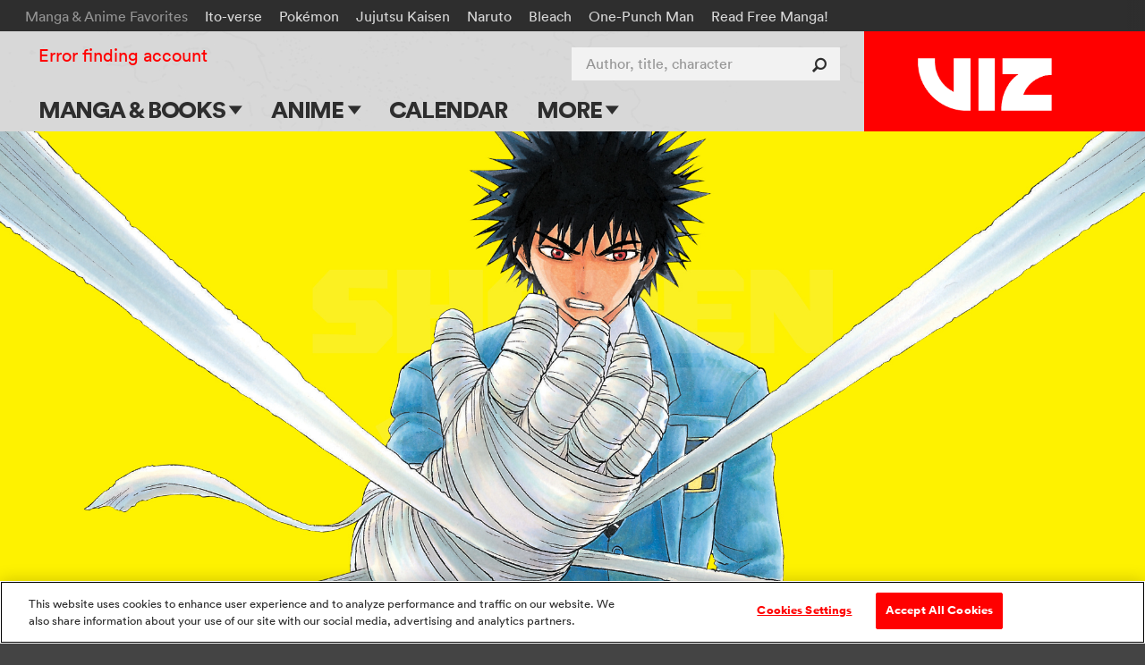

--- FILE ---
content_type: text/html; charset=utf-8
request_url: https://www.viz.com/shonenjump/chapters/takama-ga-hara?locale=en
body_size: 18437
content:
<!DOCTYPE html>
<!--[if IE 9 ]>    <html dir="ltr" lang="en-US" class="ie9"> <![endif]-->
<!--[if (gte IE 10)|(gt IEMobile 7)|!(IEMobile)|!(IE)]><!--><html dir="ltr" lang="en-US"><!--<![endif]-->
  <head>
<!-- application -->
    <!-- Google Tag Manager -->
<script>
  (function(w,d,s,l,i){w[l]=w[l]||[];w[l].push({'gtm.start':
  new Date().getTime(),event:'gtm.js'});var f=d.getElementsByTagName(s)[0],
  j=d.createElement(s),dl=l!='dataLayer'?'&l='+l:'';j.async=true;j.src=
  'https://www.googletagmanager.com/gtm.js?id='+i+dl+ '&gtm_auth=ZarF2Qyfj6o5KCl8wozoZA&gtm_preview=env-2&gtm_cookies_win=x';f.parentNode.insertBefore(j,f);
  })(window,document,'script','dataLayer','GTM-NL4KN8G');
</script>
<!-- End Google Tag Manager -->

<!-- quick throwaway until we get old GA code fully removed/changed -->
<script>
  function ga() {}
</script>

    <meta charset="UTF-8">
    <meta name="viewport"         content="width=device-width, initial-scale=1">
    <meta name="format-detection" content="telephone=no">

    <meta name="description" content="The world&#39;s most popular manga! Read free or become a member. Start your free trial today! | Takama-ga-hara - A normal student just wants to be a manga artist, but everybody wants to fight him!">

    <title>VIZ | Read Takama-ga-hara Manga - Official Shonen Jump From Japan</title>

<script type="text/javascript">
function cl() {
}
</script>

<meta name="cart-version" content="5.1.7.8">
<meta name="server-info" content="Vizmule-Group1-e-0e30c@30dadb2">




    
<script type="text/javascript" src="//code.jquery.com/jquery-1.11.3.min.js"></script>

<link rel="apple-touch-icon" sizes="180x180" href="/favicon/apple-touch-icon.png?v=47MPqANpyj">
<link rel="icon" type="image/png" sizes="32x32" href="/favicon/favicon-32x32.png?v=47MPqANpyj">
<link rel="icon" type="image/png" sizes="16x16" href="/favicon/favicon-16x16.png?v=47MPqANpyj">
<link rel="manifest" href="/favicon/manifest.json?v=47MPqANpyj" crossorigin="use-credentials">
<link rel="mask-icon" href="/favicon/safari-pinned-tab.svg?v=47MPqANpyj" color="#ff0000">
<link rel="shortcut icon" href="/favicon/favicon.ico?v=47MPqANpyj">
<meta name="msapplication-config" content="/favicon/browserconfig.xml?v=47MPqANpyj">
<meta name="theme-color" content="#ff0000">



  <link rel="canonical" href="https://www.viz.com/shonenjump/chapters/takama-ga-hara">

<link rel="stylesheet" media="all" href="https://assets.viz.com/assets/manifest-viz-ui-143cb461964ae81141a9a1f1b70218cf4eac3625cf88a4cbe63b388435b84c73.css" />
<style>
  @supports selector(:focus-visible) {
    :focus {
      /* Remove the focus indicator on mouse-focus for browsers
         that do support :focus-visible */
      outline: none;
    }
  }

  :focus-visible {
    outline: 4px solid #06f;
    outline-offset: .125rem;
  }

  .o_share-btn-sm:focus-visible {
    outline: 4px solid #000;
    outline-offset: -0.25rem;
  }

  .category-nav-list li a:focus-visible {
    outline-offset: -0.1875rem;
  } 

  #newsletter_footer_email:focus-visible {
    outline-offset: -0.25rem;
  }
</style>


<script type="text/javascript">
  window.is_sj_page = true;
</script>

<script type="text/javascript" src="/search/series_titles.js"></script>

<script src="https://assets.viz.com/assets/manifest-picturefill-251915c1c5c28dce5fe695c7b06042b06148adf01b169726c36bf677baebd29a.js" async="async"></script>
<script src="https://assets.viz.com/assets/manifest-viz-common-6e358ed22ba0afbb81ab7e639c2c2bfc74d29ebba0a842995f66aa6726c28b8e.js"></script>
<script src="https://assets.viz.com/assets/manifest-viz-ui-fa9e26abdc8ac92b98e50d3bccbb2d9f75c14036d70279b5715712fd161ef863.js"></script>

<!-- The core Firebase JS SDK is always required and must be listed first -->
<script src="https://www.gstatic.com/firebasejs/8.10.0/firebase-app.js"></script>
<script src="https://www.gstatic.com/firebasejs/8.10.0/firebase-analytics.js"></script>
<script src="https://www.gstatic.com/firebasejs/8.10.0/firebase-auth.js"></script>
<script src="https://www.gstatic.com/firebasejs/8.10.0/firebase-firestore.js"></script>

<script type="text/javascript">
// NOTE: Do not assume that the root "firebase" obj will exist in any given browser (example iOS 9.3.5 is too old)
if (window.firebase) {
  // Initialize Firebase
  firebase.initializeApp({
    apiKey:            "AIzaSyC_HAHLGDNEpcJJdjC99E7KadiA1Q4IJIg",
    authDomain:        "vizmule.firebaseapp.com",
    databaseURL:       "https://vizmule.firebaseio.com",
    projectId:         "vizmule",
    storageBucket:     "vizmule.appspot.com",
    messagingSenderId: "381084636812",
    appId:             "1:381084636812:web:9ab6280f71b5137ad90da9",
    measurementId:     "G-41C9NY052Q"
  });
}

// REM: variables defined here so that we don't have to re-compile assets when adding new allowed collections
var fsDataEnv = "production";
// Used in VizFirebase.wrap to dis-allow initalization for any unrecognized collections (don't create garbage entries by typos)
var firestoreCollections = {
  users:  ['manga', 'series'],
  nouser: ['dataModelVersions']
};

var FSW = {};
</script>

<script src="https://assets.viz.com/assets/manifest-viz-firebase-6f9f9c49f1d4edb1266b523a1beed7dd73d0b6fc6403e21b271bf1204c404e09.js"></script>





  </head>

  <body    style="background-color: #444; background-image: url('https://de7i3bh7bgh0d.cloudfront.net/wsj-bg-smoketile.jpg');"
 >
      <header id="site-header" role="banner" class="o_site-header bg-trans-white">

  <div id="fan-favorites" class="o_fan-favorites bg-off-black type-sm disp-n--nvsh">
  <a class="skip-main-btn mar-r-md bg-off-black" href="#main">Skip to main content</a>
    <div class="o_fan-favorites-row row nowrap">
      <h2 class="disp-ib mar-r-md color-mid-gray">Manga &amp; Anime Favorites</h2>
      <ul class="disp-ib">
          <li class="disp-ib mar-r-md"><a href="/junji-ito">Ito-verse</a></li>
          <li class="disp-ib mar-r-md"><a href="/pokemon">Pokémon</a></li>
          <li class="disp-ib mar-r-md"><a href="/jujutsu-kaisen">Jujutsu Kaisen</a></li>
          <li class="disp-ib mar-r-md"><a href="/naruto">Naruto</a></li>
          <li class="disp-ib mar-r-md"><a href="/bleach">Bleach</a></li>
          <li class="disp-ib mar-r-md"><a href="/one-punch-man">One-Punch Man</a></li>
          <li class="disp-ib mar-r-md"><a href="https://www.viz.com/shonenjump">Read Free Manga! </a></li>
          <li class="disp-ib mar-r-md"><a href="/products/gomi-no-sensei" rel="nofollow" style="display: none" aria-hidden="true">Gomi</a></li>
      </ul>
    </div>
  </div>


  <div id="header-container" class="row flex flex-justify">

    <h1 class="o_logo-top bg-red flex g-3--nvex g-omega--nvex">
      <span class="pos-r">
        <a href="/" class="o_logo-img"><img alt="VIZ" src="https://assets.viz.com/assets/logo@2x-b76f649f933ea15f45147ff5445a2501c85c7f863ba0aba5ea7bec93c3272cc6.png" />

</a>
      </span>
    </h1>

    <a href="javascript:void(0)" data-nav-open class="nav-btn nav-btn--center color-off-black"><i class="icon-menu"></i><span>Menu</span></a>

    
<nav id="nav-container" data-nav-state="closed" role="navigation" class="o_nav-container">

  <a aria-label="Dismiss" href="javascript:void(0)" data-nav-close class="nav-btn color-white pad-t-sm mar-t-rg pad-b-0 mar-b-0"><i class="icon-close"></i></a>

  <ul id="primary-nav" class="o_primary-nav style-caps weight-bold mar-y-md mar-y-0--nvex">
      <li class="o_primary-nav-item disp-ib--nvex">
          <a data-sub-nav-open data-sub-nav-context="default" data-sub-nav-section="manga-books" 
            class="o_primary-nav-link o_sub-nav-parent pad-x-md--nvex" href="#">Manga &amp; Books 
            <div aria-hidden="true" class="o_expand-nav-icon"></div></a>
          <ul class="o_sub-nav" data-sub-nav-state="closed">
            <li class="o_sub-nav-item">
              <a class="o_sub-nav-link o_nav-event
                " 
                href="/manga-books" 
                 >Main Page</a>
            </li>
            <li class="o_sub-nav-item">
              <a class="o_sub-nav-link o_nav-event
                " 
                href="/manga-books/series" 
                 >Series & Titles</a>
            </li>
            <li class="o_sub-nav-item">
              <a class="o_sub-nav-link o_nav-event
                " 
                href="/shonenjump" 
                 >Shonen Jump</a>
            </li>
            <li class="o_sub-nav-item">
              <a class="o_sub-nav-link o_nav-event
                " 
                href="/vizmanga" 
                 >VIZ Manga</a>
            </li>
            <li class="o_sub-nav-item">
              <a class="o_sub-nav-link o_nav-event
                " 
                href="/manga-books/genres" 
                 >Genres</a>
            </li>
            <li class="o_sub-nav-item">
              <a class="o_sub-nav-link o_nav-event
                " 
                href="/create" 
                 >Submit Manga</a>
            </li>
          </ul>
      </li>
      <li class="o_primary-nav-item disp-ib--nvex">
          <a data-sub-nav-open data-sub-nav-context="default" data-sub-nav-section="anime" 
            class="o_primary-nav-link o_sub-nav-parent pad-x-md--nvex" href="#">Anime 
            <div aria-hidden="true" class="o_expand-nav-icon"></div></a>
          <ul class="o_sub-nav" data-sub-nav-state="closed">
            <li class="o_sub-nav-item">
              <a class="o_sub-nav-link o_nav-event
                " 
                href="/anime" 
                 >Main Page</a>
            </li>
            <li class="o_sub-nav-item">
              <a class="o_sub-nav-link o_nav-event
                " 
                href="/anime/tv-shows" 
                 >TV Shows</a>
            </li>
            <li class="o_sub-nav-item">
              <a class="o_sub-nav-link o_nav-event
                " 
                href="/anime/movies" 
                 >Movies</a>
            </li>
          </ul>
      </li>
      <li class="o_primary-nav-item o_primary-nav-geo c-US disp-n">
          <a data-sub-nav-open data-sub-nav-context="default" data-sub-nav-section="shop-us" 
            class="o_primary-nav-link o_sub-nav-parent pad-x-md--nvex" href="#">Shop 
            <div aria-hidden="true" class="o_expand-nav-icon"></div></a>
          <ul class="o_sub-nav" data-sub-nav-state="closed">
            <li class="o_sub-nav-item">
              <a class="o_sub-nav-link o_nav-event
                o_external-nav-link" 
                href="https://shop.viz.com/?utm_source=www.viz.com/&amp;utm_medium=referral&amp;utm_campaign=nav-link&amp;utm_term=&amp;utm_content=" 
                target="_blank" >VIZ Shop</a>
            </li>
            <li class="o_sub-nav-item">
              <a class="o_sub-nav-link o_nav-event
                o_external-nav-link" 
                href="https://shonenjumpstore.com/?utm_campaign=shop-link&amp;utm_source=viz.com&amp;utm_medium=referral" 
                target="_blank" >Shonen Jump Store</a>
            </li>
          </ul>
      </li>
      <li class="o_primary-nav-item o_primary-nav-geo c-CA disp-n">
            <a class="o_primary-nav-link o_nav-event o_external-nav-link pad-x-md--nvex" href="https://shop.viz.com/?utm_source=www.viz.com/&utm_medium=referral&utm_campaign=nav-link&utm_term=&utm_content=" target="_blank">Shop</a>
      </li>
      <li class="o_primary-nav-item disp-ib--nvex">
            <a class="o_primary-nav-link o_nav-event pad-x-md--nvex" href="/calendar">Calendar</a>
      </li>
      <li class="o_primary-nav-item disp-ib--nvex">
          <a data-sub-nav-open data-sub-nav-context="default" data-sub-nav-section="more" 
            class="o_primary-nav-link o_sub-nav-parent pad-x-md--nvex" href="#">More 
            <div aria-hidden="true" class="o_expand-nav-icon"></div></a>
          <ul class="o_sub-nav" data-sub-nav-state="closed">
            <li class="o_sub-nav-item">
              <a class="o_sub-nav-link o_nav-event
                " 
                href="/blog" 
                 >Blog</a>
            </li>
            <li class="o_sub-nav-item">
              <a class="o_sub-nav-link o_nav-event
                " 
                href="/apps" 
                 >Apps</a>
            </li>
            <li class="o_sub-nav-item">
              <a class="o_sub-nav-link o_nav-event
                " 
                href="/events" 
                 >Events</a>
            </li>
            <li class="o_sub-nav-item">
              <a class="o_sub-nav-link o_nav-event
                " 
                href="/create" 
                 >Submit Manga</a>
            </li>
          </ul>
      </li>
  </ul>

  <div id="site-search" class="o_site-search float-r--nvex">
    <form action="/search" method="GET">
      <label for="search-input" class="visually-hidden">Author, title, character</label>
      <input id="search-input" name="search" type="search" class="o_search-ac o_site-search-field o_curtain-search-field" placeholder="Author, title, character" autocomplete="off">
      <button type="submit" title="submit search" class="o_site-search-btn"><i aria-hidden="true" class="icon-search"></i></button>
    </form>
  </div>

    <div id="fan-favorites-small" class="o_fan-favorites-small disp-n--nvex type-sm mar-y-md mar-y-0--nvex">
        <div class="mar-b-rg"><a href="https://www.viz.com/shonenjump">Read Free Manga! </a></div>
      <ul class="list-unmarked line-tight">
          <li class="mar-b-rg"><a href="/naruto">Naruto</a></li>
          <li class="mar-b-rg"><a href="/pokemon">Pokémon</a></li>
          <li class="mar-b-rg"><a href="/junji-ito">Ito-verse</a></li>
          <li class="mar-b-rg"><a href="/bleach">Bleach</a></li>
          <li class="mar-b-rg"><a href="/jujutsu-kaisen">Jujutsu Kaisen</a></li>
          <li class="mar-b-rg"><a href="/one-punch-man">One-Punch Man</a></li>
      </ul>
    </div>

  <ul id="utility-nav" class="o_utility-nav type-rg mar-t-rg mar-b-xl mar-t-md mar-t-sm--nvex mar-l-md--nvex">
    <li class="o_account-links disp-bl disp-ib--nvex mar-b-md mar-b-0--nvex">
    </li>
  </ul>

</nav>


  </div>

  <div id="main" tabindex="-1"></div>
</header>



    <script type="text/javascript" src="/meta/tiles.js"></script>

<script type="text/javascript">
  var series_title = "Takama-ga-hara"; 
  var followLabel  = series_title + " Chapter List"; 
  var followPage   = "chapter series";
  var announcementType = "series";
  var announcementID   = "198";

  // Override the margin above the scrolled-to chapter-series-row (so you can see chapters both above and below it)
  initialActions.scroll.offset = 150;

  (function(){
    var _renderSeriesHistory = function() {
      VizReadHistory.getSeriesHistory("takama-ga-hara", true)
      .done(function(seriesHist) {
        // REM: it comes back as an array
        seriesHist = seriesHist[0];
        if (!seriesHist || !seriesHist.chnum) { return; }

        var $latestNode
           ,ch_num       = seriesHist.chnum
           ,sort_num     = Math.round(ch_num * 100)
           ,$chapterLink = $('a#ch-' + sort_num)
           ,$jumpLatest  = $("#jump-latest") // REM: starts out disp-n
        ;
        // FUTURE-TODO: if isComplete, should we instead highlight and scroll to the +1 row?
  
        if ($chapterLink.length) {
          // Configure the quick jump link

          if ($chapterLink.hasClass('disp-tc'))
            { $latestNode = $chapterLink.closest('.o_sortable-b'); }
          else
            { $latestNode = $chapterLink.closest('.o_sortable'); }

          $latestNode.addClass('out-thin-green out-off-neg-bs');

          $('a', $jumpLatest).data('num', sort_num);
          $jumpLatest.cshow();
        }
      }); // end done()
    };

    $(document).ready(function() {
      $('#jump-latest a').click(function(e){
        e.preventDefault();

        goToByScroll('#ch-' + $(this).data('num'));
      });

      _renderSeriesHistory();
    }); // document.ready
  })();
</script>

  <div id="hero" class="o_hero">
    <img class="o_hero-media" alt="" src="https://dw9to29mmj727.cloudfront.net/promo/2016/5936-SeriesHeaders_Takamagahara_2000x800_wm.jpg">
  </div>

<div class="pencil_announcement"> </div>

<div class="bg-off-white row-nopad overflow-hide">

  <section id="series-intro" class="row mar-t-rg">
    <div class="clearfix mar-y-lg">
      <div class="mar-b-md--lg" style="flex-shrink:100;">
        <a href="/shonenjump" class="color-off-black weight-bold style-caps bg-yellow hover-bg-orange disp-ib pad-y-sm pad-x-rg mar-r-md mar-b-rg">Shonen Jump Chapters</a>
      </div>
      <h2 class="type-lg type-xl--md type-xxl--lg line-solid weight-bold style-caps mar-b-rg">Takama-ga-hara</h2>
          <div class="line-solid type-md type-lg--md mar-t-rg">A normal student just wants to be a manga artist, but everybody wants to fight him!</div>
    </div>



      <div class="mar-y-md pos-r">
        <a href="javascript:void('Toggle favorite')"
   class="o_requires-login o_follow-link btn-primary-dark mar-b-md type-rg mar-r-sm disp-n"
   clickfn="Following.change(this);"
   data-follow="{&quot;msg&quot;:&quot;Takama-ga-hara chapters&quot;,&quot;type&quot;:&quot;chapter_series&quot;,&quot;id&quot;:198,&quot;fsId&quot;:&quot;takama-ga-hara&quot;,&quot;eventId&quot;:&quot;takama-ga-hara&quot;}"
   data-follow-state="off"
   data-show-signup="1">
   <span class="follow_start"><i aria-hidden="true" class="icon-like"></i>&nbsp;Add favorite</span>
   <span class="follow_stop disp-n"><i aria-hidden="true" class="icon-like color-red"></i>&nbsp;Favorited</span>
</a>


      </div>
  </section>

        <section class="section_chapters mar-b-xl bg-off-white" id="section0" >

    <!-- Load chapter series tile rows -->

      <div class="row">
        <div class="o_sortable-wrapper">
            <script type="text/javascript">
              $(document).ready(function(){ initProductSort(); });
            </script>
            <div class="clear-b mar-b-sm pos-r">
                <div class="o_sort-controls disp-n mar-t-0 mar-b-rg mar-t-md--lg mar-b-0--lg mar-x-0 mar-x-xl--md mar-x-xxl--lg">
                  <div class="line-caption type-sm type-rg--lg float-r--lg">

                    <span id="jump-latest" class="color-dark-gray disp-n">
                      <a href="javascript:void('Continue Reading')" class="color-dark-gray hover-dark-red">Jump to last read</a>
                    </span>

                    <ul role="tablist" data-sort-group="sort" class="list-unmarked list-inline list-divided h-scroll color-dark-gray disp-ib">
                      <li><a role="tab" aria-controls="chpt_rows" aria-label="sort descending" aria-selected="false" class="hover-dark-red"
                            data-sort="za" href="javascript:void('sort 9-1')"><!--&darr;-->&#8675;9-1</a></li>
                      <li><a role="tab" aria-controls="chpt_rows" aria-label="sort ascending" aria-selected="true"  class="color-red"
                            data-sort="az" href="javascript:void('sort 1-9')"><!--&uarr;-->1-9&#8675;</a></li>
                    </ul>
                  </div>
                </div>
                <div class="clear-b"></div>
            </div>
          <div aria-sort="ascending" id="chpt_rows" class="o_sort_container mar-x-0 mar-x-xl--md mar-x-xxl--lg clearfix">
            
<div class="o_sortable brdr-dotted-lid"
     data-sort-alpha-num="100">


    <div class="flex o_chapter-vol-container">
      <div class="c1-image flex-width-2 pad-y-lg pos-r">
        <table height="100%" class="float-r">
          <tr>
            <td class="o_sticky-container" align="center" valign="top">
              <div class="o_sticky">
                <a tabindex="-1" aria-hidden="true" href="/manga-books/manga/takama-ga-hara-volume-1/product/4392/digital" target="_gn" class="product-thumb">
                  <img style="max-height:280px;" class="lazy"
                       data-original="https://dwgkfo5b3odmw.cloudfront.net/manga/thumbs/thumb-5989-TGH_01_web.jpg"
                       alt=""
                       src="https://dw9to29mmj727.cloudfront.net/misc/placeholder_200x300.png">
                </a>
                <div class="mar-y-rg">
                  <a aria-label="Buy Takama-ga-hara, Vol. 1"href="/manga-books/manga/takama-ga-hara-volume-1/product/4392/digital" target="_gn" class="o_manga-buy-now btn-primary pad-y-rg pad-x-md type-sm">Buy the volume</a>
                </div>
              </div>
            </td>
          </tr>
        </table>
      </div>
      <div class="pad-l-md pad-l-lg--lg type-rg--lg type-sm line-caption flex-width-2">
        <table class="o_gn-chapter-list o_sort_container-b" width="100%" height="100%">
              <tr class="o_chapter o_sortable-b hover-bg-lighter-gray brdr-dotted-inner" 
                  data-mc_id="13029"
                  data-sort-alpha-num="100">
                <td valign="middle" class="pad-y-0 ch-num-list-spacing">
                  <a id="ch-100" name="1" href="/shonenjump/takama-ga-hara-chapter-1/chapter/13029?action=read" data-target-url="/shonenjump/takama-ga-hara-chapter-1/chapter/13029?action=read"
                     style="height:100%; width:100%;"
                     class="o_chapter-container nowrap color-off-black pad-y-rg pad-y-md--lg pad-r-0 pad-r-rg--sm disp-tc">
                    Ch. 1
                  </a>
                </td>
                <td valign="middle" class="pad-y-0">
                  <a tabindex="-1" role="presentation" href="/shonenjump/takama-ga-hara-chapter-1/chapter/13029?action=read" data-target-url="/shonenjump/takama-ga-hara-chapter-1/chapter/13029?action=read" style="height:100%; width:100%;"
                     class="o_chapter-container color-off-black pad-y-rg pad-y-md--lg disp-tc">
                    <div class="o_read-link-label pad-y-sm pad-x-rg type-sm o_read-link-label btn-primary color-off-white bg-green  hover-bg-green"><span style="white-space:nowrap;"><i aria-hidden="true" class="icon-eye"     style="margin-right:5px;"></i>FREE</span></div>
                  </a>
                </td>
                <td width="99%" class="pad-y-0">
                  <a tabindex="-1" role="presentation" href="/shonenjump/takama-ga-hara-chapter-1/chapter/13029?action=read" data-target-url="/shonenjump/takama-ga-hara-chapter-1/chapter/13029?action=read" style="height:100%; width:100%;"
                     class="o_chapter-container disp-bl">&nbsp;</a>
                </td>
              </tr>
              <tr class="o_chapter o_sortable-b hover-bg-lighter-gray brdr-dotted-inner" 
                  data-mc_id="13030"
                  data-sort-alpha-num="200">
                <td valign="middle" class="pad-y-0 ch-num-list-spacing">
                  <a id="ch-200" name="2" href="/shonenjump/takama-ga-hara-chapter-2/chapter/13030?action=read" data-target-url="/shonenjump/takama-ga-hara-chapter-2/chapter/13030?action=read"
                     style="height:100%; width:100%;"
                     class="o_chapter-container nowrap color-off-black pad-y-rg pad-y-md--lg pad-r-0 pad-r-rg--sm disp-tc">
                    Ch. 2
                  </a>
                </td>
                <td valign="middle" class="pad-y-0">
                  <a tabindex="-1" role="presentation" href="/shonenjump/takama-ga-hara-chapter-2/chapter/13030?action=read" data-target-url="/shonenjump/takama-ga-hara-chapter-2/chapter/13030?action=read" style="height:100%; width:100%;"
                     class="o_chapter-container color-off-black pad-y-rg pad-y-md--lg disp-tc">
                    <div class="o_read-link-label pad-y-sm pad-x-rg type-sm o_read-link-label btn-primary color-off-white bg-green  hover-bg-green"><span style="white-space:nowrap;"><i aria-hidden="true" class="icon-eye"     style="margin-right:5px;"></i>FREE</span></div>
                  </a>
                </td>
                <td width="99%" class="pad-y-0">
                  <a tabindex="-1" role="presentation" href="/shonenjump/takama-ga-hara-chapter-2/chapter/13030?action=read" data-target-url="/shonenjump/takama-ga-hara-chapter-2/chapter/13030?action=read" style="height:100%; width:100%;"
                     class="o_chapter-container disp-bl">&nbsp;</a>
                </td>
              </tr>
              <tr class="o_chapter o_sortable-b hover-bg-lighter-gray brdr-dotted-inner" 
                  data-mc_id="13031"
                  data-sort-alpha-num="300">
                <td valign="middle" class="pad-y-0 ch-num-list-spacing">
                  <a id="ch-300" name="3" href="/shonenjump/takama-ga-hara-chapter-3/chapter/13031?action=read" data-target-url="/shonenjump/takama-ga-hara-chapter-3/chapter/13031?action=read"
                     style="height:100%; width:100%;"
                     class="o_chapter-container nowrap color-off-black pad-y-rg pad-y-md--lg pad-r-0 pad-r-rg--sm disp-tc">
                    Ch. 3
                  </a>
                </td>
                <td valign="middle" class="pad-y-0">
                  <a tabindex="-1" role="presentation" href="/shonenjump/takama-ga-hara-chapter-3/chapter/13031?action=read" data-target-url="/shonenjump/takama-ga-hara-chapter-3/chapter/13031?action=read" style="height:100%; width:100%;"
                     class="o_chapter-container color-off-black pad-y-rg pad-y-md--lg disp-tc">
                    <div class="o_read-link-label pad-y-sm pad-x-rg type-sm o_read-link-label btn-primary color-off-white bg-green  hover-bg-green"><span style="white-space:nowrap;"><i aria-hidden="true" class="icon-eye"     style="margin-right:5px;"></i>FREE</span></div>
                  </a>
                </td>
                <td width="99%" class="pad-y-0">
                  <a tabindex="-1" role="presentation" href="/shonenjump/takama-ga-hara-chapter-3/chapter/13031?action=read" data-target-url="/shonenjump/takama-ga-hara-chapter-3/chapter/13031?action=read" style="height:100%; width:100%;"
                     class="o_chapter-container disp-bl">&nbsp;</a>
                </td>
              </tr>
              <tr class="o_chapter o_sortable-b hover-bg-lighter-gray brdr-dotted-inner" 
                  data-mc_id="13032"
                  data-sort-alpha-num="400">
                <td valign="middle" class="pad-y-0 ch-num-list-spacing">
                  <a id="ch-400" name="4" href="javascript:void('join to read');" onclick="Modals.context={targetUrl:'/shonenjump/takama-ga-hara-chapter-4/chapter/13032?action=read',targetTitle:'Takama-ga-hara, Chapter 4'};sjModalPromoId='sj_subscribe_modal_13032';sjModalSource='Takama-ga-hara, Chapter 4';dataLayer.push({'ecommerce':{'promoView':{'promotions':[{'id':sjModalPromoId,'name':'SJ Subscribe Modal','creative':sjModalSource,'position':sjModalPosition}]}}});Modals.toggle('#modal-sj-join');Tracking.sendEvent({'category':'Join to Read','action':'Click [button]','label':'title'});" data-target-url="javascript:tryReadChapter(13032,'/shonenjump/takama-ga-hara-chapter-4/chapter/13032?action=read');"
                     style="height:100%; width:100%;"
                     class="o_chapter-archive o_subscription-type-sj o_chapter-container nowrap color-off-black pad-y-rg pad-y-md--lg pad-r-0 pad-r-rg--sm disp-tc">
                    Ch. 4
                  </a>
                </td>
                <td valign="middle" class="pad-y-0">
                  <a tabindex="-1" role="presentation" href="javascript:void('join to read');" onclick="Modals.context={targetUrl:'/shonenjump/takama-ga-hara-chapter-4/chapter/13032?action=read',targetTitle:'Takama-ga-hara, Chapter 4'};sjModalPromoId='sj_subscribe_modal_13032';sjModalSource='Takama-ga-hara, Chapter 4';dataLayer.push({'ecommerce':{'promoView':{'promotions':[{'id':sjModalPromoId,'name':'SJ Subscribe Modal','creative':sjModalSource,'position':sjModalPosition}]}}});Modals.toggle('#modal-sj-join');Tracking.sendEvent({'category':'Join to Read','action':'Click [button]','label':'title'});" data-target-url="javascript:tryReadChapter(13032,'/shonenjump/takama-ga-hara-chapter-4/chapter/13032?action=read');" style="height:100%; width:100%;"
                     class="o_chapter-archive o_subscription-type-sj o_chapter-container color-off-black pad-y-rg pad-y-md--lg disp-tc">
                    <div class="o_read-link-label pad-y-sm pad-x-rg type-sm o_read-link-label btn-primary color-off-black bg-yellow hover-bg-orange"><span style="white-space:nowrap;"><i aria-hidden="true" class="icon-lock"    style="margin-right:5px;"></i>Join to read</span></div>
                  </a>
                </td>
                <td width="99%" class="pad-y-0">
                  <a tabindex="-1" role="presentation" href="javascript:void('join to read');" onclick="Modals.context={targetUrl:'/shonenjump/takama-ga-hara-chapter-4/chapter/13032?action=read',targetTitle:'Takama-ga-hara, Chapter 4'};sjModalPromoId='sj_subscribe_modal_13032';sjModalSource='Takama-ga-hara, Chapter 4';dataLayer.push({'ecommerce':{'promoView':{'promotions':[{'id':sjModalPromoId,'name':'SJ Subscribe Modal','creative':sjModalSource,'position':sjModalPosition}]}}});Modals.toggle('#modal-sj-join');Tracking.sendEvent({'category':'Join to Read','action':'Click [button]','label':'title'});" data-target-url="javascript:tryReadChapter(13032,'/shonenjump/takama-ga-hara-chapter-4/chapter/13032?action=read');" style="height:100%; width:100%;"
                     class="o_chapter-archive o_subscription-type-sj o_chapter-container disp-bl">&nbsp;</a>
                </td>
              </tr>
              <tr class="o_chapter o_sortable-b hover-bg-lighter-gray brdr-dotted-inner" 
                  data-mc_id="13033"
                  data-sort-alpha-num="500">
                <td valign="middle" class="pad-y-0 ch-num-list-spacing">
                  <a id="ch-500" name="5" href="javascript:void('join to read');" onclick="Modals.context={targetUrl:'/shonenjump/takama-ga-hara-chapter-5/chapter/13033?action=read',targetTitle:'Takama-ga-hara, Chapter 5'};sjModalPromoId='sj_subscribe_modal_13033';sjModalSource='Takama-ga-hara, Chapter 5';dataLayer.push({'ecommerce':{'promoView':{'promotions':[{'id':sjModalPromoId,'name':'SJ Subscribe Modal','creative':sjModalSource,'position':sjModalPosition}]}}});Modals.toggle('#modal-sj-join');Tracking.sendEvent({'category':'Join to Read','action':'Click [button]','label':'title'});" data-target-url="javascript:tryReadChapter(13033,'/shonenjump/takama-ga-hara-chapter-5/chapter/13033?action=read');"
                     style="height:100%; width:100%;"
                     class="o_chapter-archive o_subscription-type-sj o_chapter-container nowrap color-off-black pad-y-rg pad-y-md--lg pad-r-0 pad-r-rg--sm disp-tc">
                    Ch. 5
                  </a>
                </td>
                <td valign="middle" class="pad-y-0">
                  <a tabindex="-1" role="presentation" href="javascript:void('join to read');" onclick="Modals.context={targetUrl:'/shonenjump/takama-ga-hara-chapter-5/chapter/13033?action=read',targetTitle:'Takama-ga-hara, Chapter 5'};sjModalPromoId='sj_subscribe_modal_13033';sjModalSource='Takama-ga-hara, Chapter 5';dataLayer.push({'ecommerce':{'promoView':{'promotions':[{'id':sjModalPromoId,'name':'SJ Subscribe Modal','creative':sjModalSource,'position':sjModalPosition}]}}});Modals.toggle('#modal-sj-join');Tracking.sendEvent({'category':'Join to Read','action':'Click [button]','label':'title'});" data-target-url="javascript:tryReadChapter(13033,'/shonenjump/takama-ga-hara-chapter-5/chapter/13033?action=read');" style="height:100%; width:100%;"
                     class="o_chapter-archive o_subscription-type-sj o_chapter-container color-off-black pad-y-rg pad-y-md--lg disp-tc">
                    <div class="o_read-link-label pad-y-sm pad-x-rg type-sm o_read-link-label btn-primary color-off-black bg-yellow hover-bg-orange"><span style="white-space:nowrap;"><i aria-hidden="true" class="icon-lock"    style="margin-right:5px;"></i>Join to read</span></div>
                  </a>
                </td>
                <td width="99%" class="pad-y-0">
                  <a tabindex="-1" role="presentation" href="javascript:void('join to read');" onclick="Modals.context={targetUrl:'/shonenjump/takama-ga-hara-chapter-5/chapter/13033?action=read',targetTitle:'Takama-ga-hara, Chapter 5'};sjModalPromoId='sj_subscribe_modal_13033';sjModalSource='Takama-ga-hara, Chapter 5';dataLayer.push({'ecommerce':{'promoView':{'promotions':[{'id':sjModalPromoId,'name':'SJ Subscribe Modal','creative':sjModalSource,'position':sjModalPosition}]}}});Modals.toggle('#modal-sj-join');Tracking.sendEvent({'category':'Join to Read','action':'Click [button]','label':'title'});" data-target-url="javascript:tryReadChapter(13033,'/shonenjump/takama-ga-hara-chapter-5/chapter/13033?action=read');" style="height:100%; width:100%;"
                     class="o_chapter-archive o_subscription-type-sj o_chapter-container disp-bl">&nbsp;</a>
                </td>
              </tr>
              <tr class="o_chapter o_sortable-b hover-bg-lighter-gray brdr-dotted-inner" 
                  data-mc_id="13034"
                  data-sort-alpha-num="600">
                <td valign="middle" class="pad-y-0 ch-num-list-spacing">
                  <a id="ch-600" name="6" href="javascript:void('join to read');" onclick="Modals.context={targetUrl:'/shonenjump/takama-ga-hara-chapter-6/chapter/13034?action=read',targetTitle:'Takama-ga-hara, Chapter 6'};sjModalPromoId='sj_subscribe_modal_13034';sjModalSource='Takama-ga-hara, Chapter 6';dataLayer.push({'ecommerce':{'promoView':{'promotions':[{'id':sjModalPromoId,'name':'SJ Subscribe Modal','creative':sjModalSource,'position':sjModalPosition}]}}});Modals.toggle('#modal-sj-join');Tracking.sendEvent({'category':'Join to Read','action':'Click [button]','label':'title'});" data-target-url="javascript:tryReadChapter(13034,'/shonenjump/takama-ga-hara-chapter-6/chapter/13034?action=read');"
                     style="height:100%; width:100%;"
                     class="o_chapter-archive o_subscription-type-sj o_chapter-container nowrap color-off-black pad-y-rg pad-y-md--lg pad-r-0 pad-r-rg--sm disp-tc">
                    Ch. 6
                  </a>
                </td>
                <td valign="middle" class="pad-y-0">
                  <a tabindex="-1" role="presentation" href="javascript:void('join to read');" onclick="Modals.context={targetUrl:'/shonenjump/takama-ga-hara-chapter-6/chapter/13034?action=read',targetTitle:'Takama-ga-hara, Chapter 6'};sjModalPromoId='sj_subscribe_modal_13034';sjModalSource='Takama-ga-hara, Chapter 6';dataLayer.push({'ecommerce':{'promoView':{'promotions':[{'id':sjModalPromoId,'name':'SJ Subscribe Modal','creative':sjModalSource,'position':sjModalPosition}]}}});Modals.toggle('#modal-sj-join');Tracking.sendEvent({'category':'Join to Read','action':'Click [button]','label':'title'});" data-target-url="javascript:tryReadChapter(13034,'/shonenjump/takama-ga-hara-chapter-6/chapter/13034?action=read');" style="height:100%; width:100%;"
                     class="o_chapter-archive o_subscription-type-sj o_chapter-container color-off-black pad-y-rg pad-y-md--lg disp-tc">
                    <div class="o_read-link-label pad-y-sm pad-x-rg type-sm o_read-link-label btn-primary color-off-black bg-yellow hover-bg-orange"><span style="white-space:nowrap;"><i aria-hidden="true" class="icon-lock"    style="margin-right:5px;"></i>Join to read</span></div>
                  </a>
                </td>
                <td width="99%" class="pad-y-0">
                  <a tabindex="-1" role="presentation" href="javascript:void('join to read');" onclick="Modals.context={targetUrl:'/shonenjump/takama-ga-hara-chapter-6/chapter/13034?action=read',targetTitle:'Takama-ga-hara, Chapter 6'};sjModalPromoId='sj_subscribe_modal_13034';sjModalSource='Takama-ga-hara, Chapter 6';dataLayer.push({'ecommerce':{'promoView':{'promotions':[{'id':sjModalPromoId,'name':'SJ Subscribe Modal','creative':sjModalSource,'position':sjModalPosition}]}}});Modals.toggle('#modal-sj-join');Tracking.sendEvent({'category':'Join to Read','action':'Click [button]','label':'title'});" data-target-url="javascript:tryReadChapter(13034,'/shonenjump/takama-ga-hara-chapter-6/chapter/13034?action=read');" style="height:100%; width:100%;"
                     class="o_chapter-archive o_subscription-type-sj o_chapter-container disp-bl">&nbsp;</a>
                </td>
              </tr>
              <tr class="o_chapter o_sortable-b hover-bg-lighter-gray brdr-dotted-inner" 
                  data-mc_id="13035"
                  data-sort-alpha-num="700">
                <td valign="middle" class="pad-y-0 ch-num-list-spacing">
                  <a id="ch-700" name="7" href="javascript:void('join to read');" onclick="Modals.context={targetUrl:'/shonenjump/takama-ga-hara-chapter-7/chapter/13035?action=read',targetTitle:'Takama-ga-hara, Chapter 7'};sjModalPromoId='sj_subscribe_modal_13035';sjModalSource='Takama-ga-hara, Chapter 7';dataLayer.push({'ecommerce':{'promoView':{'promotions':[{'id':sjModalPromoId,'name':'SJ Subscribe Modal','creative':sjModalSource,'position':sjModalPosition}]}}});Modals.toggle('#modal-sj-join');Tracking.sendEvent({'category':'Join to Read','action':'Click [button]','label':'title'});" data-target-url="javascript:tryReadChapter(13035,'/shonenjump/takama-ga-hara-chapter-7/chapter/13035?action=read');"
                     style="height:100%; width:100%;"
                     class="o_chapter-archive o_subscription-type-sj o_chapter-container nowrap color-off-black pad-y-rg pad-y-md--lg pad-r-0 pad-r-rg--sm disp-tc">
                    Ch. 7
                  </a>
                </td>
                <td valign="middle" class="pad-y-0">
                  <a tabindex="-1" role="presentation" href="javascript:void('join to read');" onclick="Modals.context={targetUrl:'/shonenjump/takama-ga-hara-chapter-7/chapter/13035?action=read',targetTitle:'Takama-ga-hara, Chapter 7'};sjModalPromoId='sj_subscribe_modal_13035';sjModalSource='Takama-ga-hara, Chapter 7';dataLayer.push({'ecommerce':{'promoView':{'promotions':[{'id':sjModalPromoId,'name':'SJ Subscribe Modal','creative':sjModalSource,'position':sjModalPosition}]}}});Modals.toggle('#modal-sj-join');Tracking.sendEvent({'category':'Join to Read','action':'Click [button]','label':'title'});" data-target-url="javascript:tryReadChapter(13035,'/shonenjump/takama-ga-hara-chapter-7/chapter/13035?action=read');" style="height:100%; width:100%;"
                     class="o_chapter-archive o_subscription-type-sj o_chapter-container color-off-black pad-y-rg pad-y-md--lg disp-tc">
                    <div class="o_read-link-label pad-y-sm pad-x-rg type-sm o_read-link-label btn-primary color-off-black bg-yellow hover-bg-orange"><span style="white-space:nowrap;"><i aria-hidden="true" class="icon-lock"    style="margin-right:5px;"></i>Join to read</span></div>
                  </a>
                </td>
                <td width="99%" class="pad-y-0">
                  <a tabindex="-1" role="presentation" href="javascript:void('join to read');" onclick="Modals.context={targetUrl:'/shonenjump/takama-ga-hara-chapter-7/chapter/13035?action=read',targetTitle:'Takama-ga-hara, Chapter 7'};sjModalPromoId='sj_subscribe_modal_13035';sjModalSource='Takama-ga-hara, Chapter 7';dataLayer.push({'ecommerce':{'promoView':{'promotions':[{'id':sjModalPromoId,'name':'SJ Subscribe Modal','creative':sjModalSource,'position':sjModalPosition}]}}});Modals.toggle('#modal-sj-join');Tracking.sendEvent({'category':'Join to Read','action':'Click [button]','label':'title'});" data-target-url="javascript:tryReadChapter(13035,'/shonenjump/takama-ga-hara-chapter-7/chapter/13035?action=read');" style="height:100%; width:100%;"
                     class="o_chapter-archive o_subscription-type-sj o_chapter-container disp-bl">&nbsp;</a>
                </td>
              </tr>
        </table>
      </div>
    </div>

</div>


<div class="o_sortable brdr-dotted-lid"
     data-sort-alpha-num="800">


    <div class="flex o_chapter-vol-container">
      <div class="c1-image flex-width-2 pad-y-lg pos-r">
        <table height="100%" class="float-r">
          <tr>
            <td class="o_sticky-container" align="center" valign="top">
              <div class="o_sticky">
                <a tabindex="-1" aria-hidden="true" href="/manga-books/manga/takama-ga-hara-volume-2/product/4393/digital" target="_gn" class="product-thumb">
                  <img style="max-height:280px;" class="lazy"
                       data-original="https://dwgkfo5b3odmw.cloudfront.net/manga/thumbs/thumb-6189-TMG_2_web.jpg"
                       alt=""
                       src="https://dw9to29mmj727.cloudfront.net/misc/placeholder_200x300.png">
                </a>
                <div class="mar-y-rg">
                  <a aria-label="Buy Takama-ga-hara, Vol. 2"href="/manga-books/manga/takama-ga-hara-volume-2/product/4393/digital" target="_gn" class="o_manga-buy-now btn-primary pad-y-rg pad-x-md type-sm">Buy the volume</a>
                </div>
              </div>
            </td>
          </tr>
        </table>
      </div>
      <div class="pad-l-md pad-l-lg--lg type-rg--lg type-sm line-caption flex-width-2">
        <table class="o_gn-chapter-list o_sort_container-b" width="100%" height="100%">
              <tr class="o_chapter o_sortable-b hover-bg-lighter-gray brdr-dotted-inner" 
                  data-mc_id="13036"
                  data-sort-alpha-num="800">
                <td valign="middle" class="pad-y-0 ch-num-list-spacing">
                  <a id="ch-800" name="8" href="javascript:void('join to read');" onclick="Modals.context={targetUrl:'/shonenjump/takama-ga-hara-chapter-8/chapter/13036?action=read',targetTitle:'Takama-ga-hara, Chapter 8'};sjModalPromoId='sj_subscribe_modal_13036';sjModalSource='Takama-ga-hara, Chapter 8';dataLayer.push({'ecommerce':{'promoView':{'promotions':[{'id':sjModalPromoId,'name':'SJ Subscribe Modal','creative':sjModalSource,'position':sjModalPosition}]}}});Modals.toggle('#modal-sj-join');Tracking.sendEvent({'category':'Join to Read','action':'Click [button]','label':'title'});" data-target-url="javascript:tryReadChapter(13036,'/shonenjump/takama-ga-hara-chapter-8/chapter/13036?action=read');"
                     style="height:100%; width:100%;"
                     class="o_chapter-archive o_subscription-type-sj o_chapter-container nowrap color-off-black pad-y-rg pad-y-md--lg pad-r-0 pad-r-rg--sm disp-tc">
                    Ch. 8
                  </a>
                </td>
                <td valign="middle" class="pad-y-0">
                  <a tabindex="-1" role="presentation" href="javascript:void('join to read');" onclick="Modals.context={targetUrl:'/shonenjump/takama-ga-hara-chapter-8/chapter/13036?action=read',targetTitle:'Takama-ga-hara, Chapter 8'};sjModalPromoId='sj_subscribe_modal_13036';sjModalSource='Takama-ga-hara, Chapter 8';dataLayer.push({'ecommerce':{'promoView':{'promotions':[{'id':sjModalPromoId,'name':'SJ Subscribe Modal','creative':sjModalSource,'position':sjModalPosition}]}}});Modals.toggle('#modal-sj-join');Tracking.sendEvent({'category':'Join to Read','action':'Click [button]','label':'title'});" data-target-url="javascript:tryReadChapter(13036,'/shonenjump/takama-ga-hara-chapter-8/chapter/13036?action=read');" style="height:100%; width:100%;"
                     class="o_chapter-archive o_subscription-type-sj o_chapter-container color-off-black pad-y-rg pad-y-md--lg disp-tc">
                    <div class="o_read-link-label pad-y-sm pad-x-rg type-sm o_read-link-label btn-primary color-off-black bg-yellow hover-bg-orange"><span style="white-space:nowrap;"><i aria-hidden="true" class="icon-lock"    style="margin-right:5px;"></i>Join to read</span></div>
                  </a>
                </td>
                <td width="99%" class="pad-y-0">
                  <a tabindex="-1" role="presentation" href="javascript:void('join to read');" onclick="Modals.context={targetUrl:'/shonenjump/takama-ga-hara-chapter-8/chapter/13036?action=read',targetTitle:'Takama-ga-hara, Chapter 8'};sjModalPromoId='sj_subscribe_modal_13036';sjModalSource='Takama-ga-hara, Chapter 8';dataLayer.push({'ecommerce':{'promoView':{'promotions':[{'id':sjModalPromoId,'name':'SJ Subscribe Modal','creative':sjModalSource,'position':sjModalPosition}]}}});Modals.toggle('#modal-sj-join');Tracking.sendEvent({'category':'Join to Read','action':'Click [button]','label':'title'});" data-target-url="javascript:tryReadChapter(13036,'/shonenjump/takama-ga-hara-chapter-8/chapter/13036?action=read');" style="height:100%; width:100%;"
                     class="o_chapter-archive o_subscription-type-sj o_chapter-container disp-bl">&nbsp;</a>
                </td>
              </tr>
              <tr class="o_chapter o_sortable-b hover-bg-lighter-gray brdr-dotted-inner" 
                  data-mc_id="13037"
                  data-sort-alpha-num="900">
                <td valign="middle" class="pad-y-0 ch-num-list-spacing">
                  <a id="ch-900" name="9" href="javascript:void('join to read');" onclick="Modals.context={targetUrl:'/shonenjump/takama-ga-hara-chapter-9/chapter/13037?action=read',targetTitle:'Takama-ga-hara, Chapter 9'};sjModalPromoId='sj_subscribe_modal_13037';sjModalSource='Takama-ga-hara, Chapter 9';dataLayer.push({'ecommerce':{'promoView':{'promotions':[{'id':sjModalPromoId,'name':'SJ Subscribe Modal','creative':sjModalSource,'position':sjModalPosition}]}}});Modals.toggle('#modal-sj-join');Tracking.sendEvent({'category':'Join to Read','action':'Click [button]','label':'title'});" data-target-url="javascript:tryReadChapter(13037,'/shonenjump/takama-ga-hara-chapter-9/chapter/13037?action=read');"
                     style="height:100%; width:100%;"
                     class="o_chapter-archive o_subscription-type-sj o_chapter-container nowrap color-off-black pad-y-rg pad-y-md--lg pad-r-0 pad-r-rg--sm disp-tc">
                    Ch. 9
                  </a>
                </td>
                <td valign="middle" class="pad-y-0">
                  <a tabindex="-1" role="presentation" href="javascript:void('join to read');" onclick="Modals.context={targetUrl:'/shonenjump/takama-ga-hara-chapter-9/chapter/13037?action=read',targetTitle:'Takama-ga-hara, Chapter 9'};sjModalPromoId='sj_subscribe_modal_13037';sjModalSource='Takama-ga-hara, Chapter 9';dataLayer.push({'ecommerce':{'promoView':{'promotions':[{'id':sjModalPromoId,'name':'SJ Subscribe Modal','creative':sjModalSource,'position':sjModalPosition}]}}});Modals.toggle('#modal-sj-join');Tracking.sendEvent({'category':'Join to Read','action':'Click [button]','label':'title'});" data-target-url="javascript:tryReadChapter(13037,'/shonenjump/takama-ga-hara-chapter-9/chapter/13037?action=read');" style="height:100%; width:100%;"
                     class="o_chapter-archive o_subscription-type-sj o_chapter-container color-off-black pad-y-rg pad-y-md--lg disp-tc">
                    <div class="o_read-link-label pad-y-sm pad-x-rg type-sm o_read-link-label btn-primary color-off-black bg-yellow hover-bg-orange"><span style="white-space:nowrap;"><i aria-hidden="true" class="icon-lock"    style="margin-right:5px;"></i>Join to read</span></div>
                  </a>
                </td>
                <td width="99%" class="pad-y-0">
                  <a tabindex="-1" role="presentation" href="javascript:void('join to read');" onclick="Modals.context={targetUrl:'/shonenjump/takama-ga-hara-chapter-9/chapter/13037?action=read',targetTitle:'Takama-ga-hara, Chapter 9'};sjModalPromoId='sj_subscribe_modal_13037';sjModalSource='Takama-ga-hara, Chapter 9';dataLayer.push({'ecommerce':{'promoView':{'promotions':[{'id':sjModalPromoId,'name':'SJ Subscribe Modal','creative':sjModalSource,'position':sjModalPosition}]}}});Modals.toggle('#modal-sj-join');Tracking.sendEvent({'category':'Join to Read','action':'Click [button]','label':'title'});" data-target-url="javascript:tryReadChapter(13037,'/shonenjump/takama-ga-hara-chapter-9/chapter/13037?action=read');" style="height:100%; width:100%;"
                     class="o_chapter-archive o_subscription-type-sj o_chapter-container disp-bl">&nbsp;</a>
                </td>
              </tr>
              <tr class="o_chapter o_sortable-b hover-bg-lighter-gray brdr-dotted-inner" 
                  data-mc_id="13038"
                  data-sort-alpha-num="1000">
                <td valign="middle" class="pad-y-0 ch-num-list-spacing">
                  <a id="ch-1000" name="10" href="javascript:void('join to read');" onclick="Modals.context={targetUrl:'/shonenjump/takama-ga-hara-chapter-10/chapter/13038?action=read',targetTitle:'Takama-ga-hara, Chapter 10'};sjModalPromoId='sj_subscribe_modal_13038';sjModalSource='Takama-ga-hara, Chapter 10';dataLayer.push({'ecommerce':{'promoView':{'promotions':[{'id':sjModalPromoId,'name':'SJ Subscribe Modal','creative':sjModalSource,'position':sjModalPosition}]}}});Modals.toggle('#modal-sj-join');Tracking.sendEvent({'category':'Join to Read','action':'Click [button]','label':'title'});" data-target-url="javascript:tryReadChapter(13038,'/shonenjump/takama-ga-hara-chapter-10/chapter/13038?action=read');"
                     style="height:100%; width:100%;"
                     class="o_chapter-archive o_subscription-type-sj o_chapter-container nowrap color-off-black pad-y-rg pad-y-md--lg pad-r-0 pad-r-rg--sm disp-tc">
                    Ch. 10
                  </a>
                </td>
                <td valign="middle" class="pad-y-0">
                  <a tabindex="-1" role="presentation" href="javascript:void('join to read');" onclick="Modals.context={targetUrl:'/shonenjump/takama-ga-hara-chapter-10/chapter/13038?action=read',targetTitle:'Takama-ga-hara, Chapter 10'};sjModalPromoId='sj_subscribe_modal_13038';sjModalSource='Takama-ga-hara, Chapter 10';dataLayer.push({'ecommerce':{'promoView':{'promotions':[{'id':sjModalPromoId,'name':'SJ Subscribe Modal','creative':sjModalSource,'position':sjModalPosition}]}}});Modals.toggle('#modal-sj-join');Tracking.sendEvent({'category':'Join to Read','action':'Click [button]','label':'title'});" data-target-url="javascript:tryReadChapter(13038,'/shonenjump/takama-ga-hara-chapter-10/chapter/13038?action=read');" style="height:100%; width:100%;"
                     class="o_chapter-archive o_subscription-type-sj o_chapter-container color-off-black pad-y-rg pad-y-md--lg disp-tc">
                    <div class="o_read-link-label pad-y-sm pad-x-rg type-sm o_read-link-label btn-primary color-off-black bg-yellow hover-bg-orange"><span style="white-space:nowrap;"><i aria-hidden="true" class="icon-lock"    style="margin-right:5px;"></i>Join to read</span></div>
                  </a>
                </td>
                <td width="99%" class="pad-y-0">
                  <a tabindex="-1" role="presentation" href="javascript:void('join to read');" onclick="Modals.context={targetUrl:'/shonenjump/takama-ga-hara-chapter-10/chapter/13038?action=read',targetTitle:'Takama-ga-hara, Chapter 10'};sjModalPromoId='sj_subscribe_modal_13038';sjModalSource='Takama-ga-hara, Chapter 10';dataLayer.push({'ecommerce':{'promoView':{'promotions':[{'id':sjModalPromoId,'name':'SJ Subscribe Modal','creative':sjModalSource,'position':sjModalPosition}]}}});Modals.toggle('#modal-sj-join');Tracking.sendEvent({'category':'Join to Read','action':'Click [button]','label':'title'});" data-target-url="javascript:tryReadChapter(13038,'/shonenjump/takama-ga-hara-chapter-10/chapter/13038?action=read');" style="height:100%; width:100%;"
                     class="o_chapter-archive o_subscription-type-sj o_chapter-container disp-bl">&nbsp;</a>
                </td>
              </tr>
              <tr class="o_chapter o_sortable-b hover-bg-lighter-gray brdr-dotted-inner" 
                  data-mc_id="13039"
                  data-sort-alpha-num="1100">
                <td valign="middle" class="pad-y-0 ch-num-list-spacing">
                  <a id="ch-1100" name="11" href="javascript:void('join to read');" onclick="Modals.context={targetUrl:'/shonenjump/takama-ga-hara-chapter-11/chapter/13039?action=read',targetTitle:'Takama-ga-hara, Chapter 11'};sjModalPromoId='sj_subscribe_modal_13039';sjModalSource='Takama-ga-hara, Chapter 11';dataLayer.push({'ecommerce':{'promoView':{'promotions':[{'id':sjModalPromoId,'name':'SJ Subscribe Modal','creative':sjModalSource,'position':sjModalPosition}]}}});Modals.toggle('#modal-sj-join');Tracking.sendEvent({'category':'Join to Read','action':'Click [button]','label':'title'});" data-target-url="javascript:tryReadChapter(13039,'/shonenjump/takama-ga-hara-chapter-11/chapter/13039?action=read');"
                     style="height:100%; width:100%;"
                     class="o_chapter-archive o_subscription-type-sj o_chapter-container nowrap color-off-black pad-y-rg pad-y-md--lg pad-r-0 pad-r-rg--sm disp-tc">
                    Ch. 11
                  </a>
                </td>
                <td valign="middle" class="pad-y-0">
                  <a tabindex="-1" role="presentation" href="javascript:void('join to read');" onclick="Modals.context={targetUrl:'/shonenjump/takama-ga-hara-chapter-11/chapter/13039?action=read',targetTitle:'Takama-ga-hara, Chapter 11'};sjModalPromoId='sj_subscribe_modal_13039';sjModalSource='Takama-ga-hara, Chapter 11';dataLayer.push({'ecommerce':{'promoView':{'promotions':[{'id':sjModalPromoId,'name':'SJ Subscribe Modal','creative':sjModalSource,'position':sjModalPosition}]}}});Modals.toggle('#modal-sj-join');Tracking.sendEvent({'category':'Join to Read','action':'Click [button]','label':'title'});" data-target-url="javascript:tryReadChapter(13039,'/shonenjump/takama-ga-hara-chapter-11/chapter/13039?action=read');" style="height:100%; width:100%;"
                     class="o_chapter-archive o_subscription-type-sj o_chapter-container color-off-black pad-y-rg pad-y-md--lg disp-tc">
                    <div class="o_read-link-label pad-y-sm pad-x-rg type-sm o_read-link-label btn-primary color-off-black bg-yellow hover-bg-orange"><span style="white-space:nowrap;"><i aria-hidden="true" class="icon-lock"    style="margin-right:5px;"></i>Join to read</span></div>
                  </a>
                </td>
                <td width="99%" class="pad-y-0">
                  <a tabindex="-1" role="presentation" href="javascript:void('join to read');" onclick="Modals.context={targetUrl:'/shonenjump/takama-ga-hara-chapter-11/chapter/13039?action=read',targetTitle:'Takama-ga-hara, Chapter 11'};sjModalPromoId='sj_subscribe_modal_13039';sjModalSource='Takama-ga-hara, Chapter 11';dataLayer.push({'ecommerce':{'promoView':{'promotions':[{'id':sjModalPromoId,'name':'SJ Subscribe Modal','creative':sjModalSource,'position':sjModalPosition}]}}});Modals.toggle('#modal-sj-join');Tracking.sendEvent({'category':'Join to Read','action':'Click [button]','label':'title'});" data-target-url="javascript:tryReadChapter(13039,'/shonenjump/takama-ga-hara-chapter-11/chapter/13039?action=read');" style="height:100%; width:100%;"
                     class="o_chapter-archive o_subscription-type-sj o_chapter-container disp-bl">&nbsp;</a>
                </td>
              </tr>
              <tr class="o_chapter o_sortable-b hover-bg-lighter-gray brdr-dotted-inner" 
                  data-mc_id="13040"
                  data-sort-alpha-num="1200">
                <td valign="middle" class="pad-y-0 ch-num-list-spacing">
                  <a id="ch-1200" name="12" href="javascript:void('join to read');" onclick="Modals.context={targetUrl:'/shonenjump/takama-ga-hara-chapter-12/chapter/13040?action=read',targetTitle:'Takama-ga-hara, Chapter 12'};sjModalPromoId='sj_subscribe_modal_13040';sjModalSource='Takama-ga-hara, Chapter 12';dataLayer.push({'ecommerce':{'promoView':{'promotions':[{'id':sjModalPromoId,'name':'SJ Subscribe Modal','creative':sjModalSource,'position':sjModalPosition}]}}});Modals.toggle('#modal-sj-join');Tracking.sendEvent({'category':'Join to Read','action':'Click [button]','label':'title'});" data-target-url="javascript:tryReadChapter(13040,'/shonenjump/takama-ga-hara-chapter-12/chapter/13040?action=read');"
                     style="height:100%; width:100%;"
                     class="o_chapter-archive o_subscription-type-sj o_chapter-container nowrap color-off-black pad-y-rg pad-y-md--lg pad-r-0 pad-r-rg--sm disp-tc">
                    Ch. 12
                  </a>
                </td>
                <td valign="middle" class="pad-y-0">
                  <a tabindex="-1" role="presentation" href="javascript:void('join to read');" onclick="Modals.context={targetUrl:'/shonenjump/takama-ga-hara-chapter-12/chapter/13040?action=read',targetTitle:'Takama-ga-hara, Chapter 12'};sjModalPromoId='sj_subscribe_modal_13040';sjModalSource='Takama-ga-hara, Chapter 12';dataLayer.push({'ecommerce':{'promoView':{'promotions':[{'id':sjModalPromoId,'name':'SJ Subscribe Modal','creative':sjModalSource,'position':sjModalPosition}]}}});Modals.toggle('#modal-sj-join');Tracking.sendEvent({'category':'Join to Read','action':'Click [button]','label':'title'});" data-target-url="javascript:tryReadChapter(13040,'/shonenjump/takama-ga-hara-chapter-12/chapter/13040?action=read');" style="height:100%; width:100%;"
                     class="o_chapter-archive o_subscription-type-sj o_chapter-container color-off-black pad-y-rg pad-y-md--lg disp-tc">
                    <div class="o_read-link-label pad-y-sm pad-x-rg type-sm o_read-link-label btn-primary color-off-black bg-yellow hover-bg-orange"><span style="white-space:nowrap;"><i aria-hidden="true" class="icon-lock"    style="margin-right:5px;"></i>Join to read</span></div>
                  </a>
                </td>
                <td width="99%" class="pad-y-0">
                  <a tabindex="-1" role="presentation" href="javascript:void('join to read');" onclick="Modals.context={targetUrl:'/shonenjump/takama-ga-hara-chapter-12/chapter/13040?action=read',targetTitle:'Takama-ga-hara, Chapter 12'};sjModalPromoId='sj_subscribe_modal_13040';sjModalSource='Takama-ga-hara, Chapter 12';dataLayer.push({'ecommerce':{'promoView':{'promotions':[{'id':sjModalPromoId,'name':'SJ Subscribe Modal','creative':sjModalSource,'position':sjModalPosition}]}}});Modals.toggle('#modal-sj-join');Tracking.sendEvent({'category':'Join to Read','action':'Click [button]','label':'title'});" data-target-url="javascript:tryReadChapter(13040,'/shonenjump/takama-ga-hara-chapter-12/chapter/13040?action=read');" style="height:100%; width:100%;"
                     class="o_chapter-archive o_subscription-type-sj o_chapter-container disp-bl">&nbsp;</a>
                </td>
              </tr>
              <tr class="o_chapter o_sortable-b hover-bg-lighter-gray brdr-dotted-inner" 
                  data-mc_id="13041"
                  data-sort-alpha-num="1300">
                <td valign="middle" class="pad-y-0 ch-num-list-spacing">
                  <a id="ch-1300" name="13" href="javascript:void('join to read');" onclick="Modals.context={targetUrl:'/shonenjump/takama-ga-hara-chapter-13/chapter/13041?action=read',targetTitle:'Takama-ga-hara, Chapter 13'};sjModalPromoId='sj_subscribe_modal_13041';sjModalSource='Takama-ga-hara, Chapter 13';dataLayer.push({'ecommerce':{'promoView':{'promotions':[{'id':sjModalPromoId,'name':'SJ Subscribe Modal','creative':sjModalSource,'position':sjModalPosition}]}}});Modals.toggle('#modal-sj-join');Tracking.sendEvent({'category':'Join to Read','action':'Click [button]','label':'title'});" data-target-url="javascript:tryReadChapter(13041,'/shonenjump/takama-ga-hara-chapter-13/chapter/13041?action=read');"
                     style="height:100%; width:100%;"
                     class="o_chapter-archive o_subscription-type-sj o_chapter-container nowrap color-off-black pad-y-rg pad-y-md--lg pad-r-0 pad-r-rg--sm disp-tc">
                    Ch. 13
                  </a>
                </td>
                <td valign="middle" class="pad-y-0">
                  <a tabindex="-1" role="presentation" href="javascript:void('join to read');" onclick="Modals.context={targetUrl:'/shonenjump/takama-ga-hara-chapter-13/chapter/13041?action=read',targetTitle:'Takama-ga-hara, Chapter 13'};sjModalPromoId='sj_subscribe_modal_13041';sjModalSource='Takama-ga-hara, Chapter 13';dataLayer.push({'ecommerce':{'promoView':{'promotions':[{'id':sjModalPromoId,'name':'SJ Subscribe Modal','creative':sjModalSource,'position':sjModalPosition}]}}});Modals.toggle('#modal-sj-join');Tracking.sendEvent({'category':'Join to Read','action':'Click [button]','label':'title'});" data-target-url="javascript:tryReadChapter(13041,'/shonenjump/takama-ga-hara-chapter-13/chapter/13041?action=read');" style="height:100%; width:100%;"
                     class="o_chapter-archive o_subscription-type-sj o_chapter-container color-off-black pad-y-rg pad-y-md--lg disp-tc">
                    <div class="o_read-link-label pad-y-sm pad-x-rg type-sm o_read-link-label btn-primary color-off-black bg-yellow hover-bg-orange"><span style="white-space:nowrap;"><i aria-hidden="true" class="icon-lock"    style="margin-right:5px;"></i>Join to read</span></div>
                  </a>
                </td>
                <td width="99%" class="pad-y-0">
                  <a tabindex="-1" role="presentation" href="javascript:void('join to read');" onclick="Modals.context={targetUrl:'/shonenjump/takama-ga-hara-chapter-13/chapter/13041?action=read',targetTitle:'Takama-ga-hara, Chapter 13'};sjModalPromoId='sj_subscribe_modal_13041';sjModalSource='Takama-ga-hara, Chapter 13';dataLayer.push({'ecommerce':{'promoView':{'promotions':[{'id':sjModalPromoId,'name':'SJ Subscribe Modal','creative':sjModalSource,'position':sjModalPosition}]}}});Modals.toggle('#modal-sj-join');Tracking.sendEvent({'category':'Join to Read','action':'Click [button]','label':'title'});" data-target-url="javascript:tryReadChapter(13041,'/shonenjump/takama-ga-hara-chapter-13/chapter/13041?action=read');" style="height:100%; width:100%;"
                     class="o_chapter-archive o_subscription-type-sj o_chapter-container disp-bl">&nbsp;</a>
                </td>
              </tr>
              <tr class="o_chapter o_sortable-b hover-bg-lighter-gray brdr-dotted-inner" 
                  data-mc_id="13042"
                  data-sort-alpha-num="1400">
                <td valign="middle" class="pad-y-0 ch-num-list-spacing">
                  <a id="ch-1400" name="14" href="javascript:void('join to read');" onclick="Modals.context={targetUrl:'/shonenjump/takama-ga-hara-chapter-14/chapter/13042?action=read',targetTitle:'Takama-ga-hara, Chapter 14'};sjModalPromoId='sj_subscribe_modal_13042';sjModalSource='Takama-ga-hara, Chapter 14';dataLayer.push({'ecommerce':{'promoView':{'promotions':[{'id':sjModalPromoId,'name':'SJ Subscribe Modal','creative':sjModalSource,'position':sjModalPosition}]}}});Modals.toggle('#modal-sj-join');Tracking.sendEvent({'category':'Join to Read','action':'Click [button]','label':'title'});" data-target-url="javascript:tryReadChapter(13042,'/shonenjump/takama-ga-hara-chapter-14/chapter/13042?action=read');"
                     style="height:100%; width:100%;"
                     class="o_chapter-archive o_subscription-type-sj o_chapter-container nowrap color-off-black pad-y-rg pad-y-md--lg pad-r-0 pad-r-rg--sm disp-tc">
                    Ch. 14
                  </a>
                </td>
                <td valign="middle" class="pad-y-0">
                  <a tabindex="-1" role="presentation" href="javascript:void('join to read');" onclick="Modals.context={targetUrl:'/shonenjump/takama-ga-hara-chapter-14/chapter/13042?action=read',targetTitle:'Takama-ga-hara, Chapter 14'};sjModalPromoId='sj_subscribe_modal_13042';sjModalSource='Takama-ga-hara, Chapter 14';dataLayer.push({'ecommerce':{'promoView':{'promotions':[{'id':sjModalPromoId,'name':'SJ Subscribe Modal','creative':sjModalSource,'position':sjModalPosition}]}}});Modals.toggle('#modal-sj-join');Tracking.sendEvent({'category':'Join to Read','action':'Click [button]','label':'title'});" data-target-url="javascript:tryReadChapter(13042,'/shonenjump/takama-ga-hara-chapter-14/chapter/13042?action=read');" style="height:100%; width:100%;"
                     class="o_chapter-archive o_subscription-type-sj o_chapter-container color-off-black pad-y-rg pad-y-md--lg disp-tc">
                    <div class="o_read-link-label pad-y-sm pad-x-rg type-sm o_read-link-label btn-primary color-off-black bg-yellow hover-bg-orange"><span style="white-space:nowrap;"><i aria-hidden="true" class="icon-lock"    style="margin-right:5px;"></i>Join to read</span></div>
                  </a>
                </td>
                <td width="99%" class="pad-y-0">
                  <a tabindex="-1" role="presentation" href="javascript:void('join to read');" onclick="Modals.context={targetUrl:'/shonenjump/takama-ga-hara-chapter-14/chapter/13042?action=read',targetTitle:'Takama-ga-hara, Chapter 14'};sjModalPromoId='sj_subscribe_modal_13042';sjModalSource='Takama-ga-hara, Chapter 14';dataLayer.push({'ecommerce':{'promoView':{'promotions':[{'id':sjModalPromoId,'name':'SJ Subscribe Modal','creative':sjModalSource,'position':sjModalPosition}]}}});Modals.toggle('#modal-sj-join');Tracking.sendEvent({'category':'Join to Read','action':'Click [button]','label':'title'});" data-target-url="javascript:tryReadChapter(13042,'/shonenjump/takama-ga-hara-chapter-14/chapter/13042?action=read');" style="height:100%; width:100%;"
                     class="o_chapter-archive o_subscription-type-sj o_chapter-container disp-bl">&nbsp;</a>
                </td>
              </tr>
              <tr class="o_chapter o_sortable-b hover-bg-lighter-gray brdr-dotted-inner" 
                  data-mc_id="13043"
                  data-sort-alpha-num="1500">
                <td valign="middle" class="pad-y-0 ch-num-list-spacing">
                  <a id="ch-1500" name="15" href="javascript:void('join to read');" onclick="Modals.context={targetUrl:'/shonenjump/takama-ga-hara-chapter-15/chapter/13043?action=read',targetTitle:'Takama-ga-hara, Chapter 15'};sjModalPromoId='sj_subscribe_modal_13043';sjModalSource='Takama-ga-hara, Chapter 15';dataLayer.push({'ecommerce':{'promoView':{'promotions':[{'id':sjModalPromoId,'name':'SJ Subscribe Modal','creative':sjModalSource,'position':sjModalPosition}]}}});Modals.toggle('#modal-sj-join');Tracking.sendEvent({'category':'Join to Read','action':'Click [button]','label':'title'});" data-target-url="javascript:tryReadChapter(13043,'/shonenjump/takama-ga-hara-chapter-15/chapter/13043?action=read');"
                     style="height:100%; width:100%;"
                     class="o_chapter-archive o_subscription-type-sj o_chapter-container nowrap color-off-black pad-y-rg pad-y-md--lg pad-r-0 pad-r-rg--sm disp-tc">
                    Ch. 15
                  </a>
                </td>
                <td valign="middle" class="pad-y-0">
                  <a tabindex="-1" role="presentation" href="javascript:void('join to read');" onclick="Modals.context={targetUrl:'/shonenjump/takama-ga-hara-chapter-15/chapter/13043?action=read',targetTitle:'Takama-ga-hara, Chapter 15'};sjModalPromoId='sj_subscribe_modal_13043';sjModalSource='Takama-ga-hara, Chapter 15';dataLayer.push({'ecommerce':{'promoView':{'promotions':[{'id':sjModalPromoId,'name':'SJ Subscribe Modal','creative':sjModalSource,'position':sjModalPosition}]}}});Modals.toggle('#modal-sj-join');Tracking.sendEvent({'category':'Join to Read','action':'Click [button]','label':'title'});" data-target-url="javascript:tryReadChapter(13043,'/shonenjump/takama-ga-hara-chapter-15/chapter/13043?action=read');" style="height:100%; width:100%;"
                     class="o_chapter-archive o_subscription-type-sj o_chapter-container color-off-black pad-y-rg pad-y-md--lg disp-tc">
                    <div class="o_read-link-label pad-y-sm pad-x-rg type-sm o_read-link-label btn-primary color-off-black bg-yellow hover-bg-orange"><span style="white-space:nowrap;"><i aria-hidden="true" class="icon-lock"    style="margin-right:5px;"></i>Join to read</span></div>
                  </a>
                </td>
                <td width="99%" class="pad-y-0">
                  <a tabindex="-1" role="presentation" href="javascript:void('join to read');" onclick="Modals.context={targetUrl:'/shonenjump/takama-ga-hara-chapter-15/chapter/13043?action=read',targetTitle:'Takama-ga-hara, Chapter 15'};sjModalPromoId='sj_subscribe_modal_13043';sjModalSource='Takama-ga-hara, Chapter 15';dataLayer.push({'ecommerce':{'promoView':{'promotions':[{'id':sjModalPromoId,'name':'SJ Subscribe Modal','creative':sjModalSource,'position':sjModalPosition}]}}});Modals.toggle('#modal-sj-join');Tracking.sendEvent({'category':'Join to Read','action':'Click [button]','label':'title'});" data-target-url="javascript:tryReadChapter(13043,'/shonenjump/takama-ga-hara-chapter-15/chapter/13043?action=read');" style="height:100%; width:100%;"
                     class="o_chapter-archive o_subscription-type-sj o_chapter-container disp-bl">&nbsp;</a>
                </td>
              </tr>
              <tr class="o_chapter o_sortable-b hover-bg-lighter-gray brdr-dotted-inner" 
                  data-mc_id="13044"
                  data-sort-alpha-num="1600">
                <td valign="middle" class="pad-y-0 ch-num-list-spacing">
                  <a id="ch-1600" name="16" href="javascript:void('join to read');" onclick="Modals.context={targetUrl:'/shonenjump/takama-ga-hara-chapter-16/chapter/13044?action=read',targetTitle:'Takama-ga-hara, Chapter 16'};sjModalPromoId='sj_subscribe_modal_13044';sjModalSource='Takama-ga-hara, Chapter 16';dataLayer.push({'ecommerce':{'promoView':{'promotions':[{'id':sjModalPromoId,'name':'SJ Subscribe Modal','creative':sjModalSource,'position':sjModalPosition}]}}});Modals.toggle('#modal-sj-join');Tracking.sendEvent({'category':'Join to Read','action':'Click [button]','label':'title'});" data-target-url="javascript:tryReadChapter(13044,'/shonenjump/takama-ga-hara-chapter-16/chapter/13044?action=read');"
                     style="height:100%; width:100%;"
                     class="o_chapter-archive o_subscription-type-sj o_chapter-container nowrap color-off-black pad-y-rg pad-y-md--lg pad-r-0 pad-r-rg--sm disp-tc">
                    Ch. 16
                  </a>
                </td>
                <td valign="middle" class="pad-y-0">
                  <a tabindex="-1" role="presentation" href="javascript:void('join to read');" onclick="Modals.context={targetUrl:'/shonenjump/takama-ga-hara-chapter-16/chapter/13044?action=read',targetTitle:'Takama-ga-hara, Chapter 16'};sjModalPromoId='sj_subscribe_modal_13044';sjModalSource='Takama-ga-hara, Chapter 16';dataLayer.push({'ecommerce':{'promoView':{'promotions':[{'id':sjModalPromoId,'name':'SJ Subscribe Modal','creative':sjModalSource,'position':sjModalPosition}]}}});Modals.toggle('#modal-sj-join');Tracking.sendEvent({'category':'Join to Read','action':'Click [button]','label':'title'});" data-target-url="javascript:tryReadChapter(13044,'/shonenjump/takama-ga-hara-chapter-16/chapter/13044?action=read');" style="height:100%; width:100%;"
                     class="o_chapter-archive o_subscription-type-sj o_chapter-container color-off-black pad-y-rg pad-y-md--lg disp-tc">
                    <div class="o_read-link-label pad-y-sm pad-x-rg type-sm o_read-link-label btn-primary color-off-black bg-yellow hover-bg-orange"><span style="white-space:nowrap;"><i aria-hidden="true" class="icon-lock"    style="margin-right:5px;"></i>Join to read</span></div>
                  </a>
                </td>
                <td width="99%" class="pad-y-0">
                  <a tabindex="-1" role="presentation" href="javascript:void('join to read');" onclick="Modals.context={targetUrl:'/shonenjump/takama-ga-hara-chapter-16/chapter/13044?action=read',targetTitle:'Takama-ga-hara, Chapter 16'};sjModalPromoId='sj_subscribe_modal_13044';sjModalSource='Takama-ga-hara, Chapter 16';dataLayer.push({'ecommerce':{'promoView':{'promotions':[{'id':sjModalPromoId,'name':'SJ Subscribe Modal','creative':sjModalSource,'position':sjModalPosition}]}}});Modals.toggle('#modal-sj-join');Tracking.sendEvent({'category':'Join to Read','action':'Click [button]','label':'title'});" data-target-url="javascript:tryReadChapter(13044,'/shonenjump/takama-ga-hara-chapter-16/chapter/13044?action=read');" style="height:100%; width:100%;"
                     class="o_chapter-archive o_subscription-type-sj o_chapter-container disp-bl">&nbsp;</a>
                </td>
              </tr>
              <tr class="o_chapter o_sortable-b hover-bg-lighter-gray brdr-dotted-inner" 
                  data-mc_id="13045"
                  data-sort-alpha-num="1700">
                <td valign="middle" class="pad-y-0 ch-num-list-spacing">
                  <a id="ch-1700" name="17" href="javascript:void('join to read');" onclick="Modals.context={targetUrl:'/shonenjump/takama-ga-hara-chapter-17/chapter/13045?action=read',targetTitle:'Takama-ga-hara, Chapter 17'};sjModalPromoId='sj_subscribe_modal_13045';sjModalSource='Takama-ga-hara, Chapter 17';dataLayer.push({'ecommerce':{'promoView':{'promotions':[{'id':sjModalPromoId,'name':'SJ Subscribe Modal','creative':sjModalSource,'position':sjModalPosition}]}}});Modals.toggle('#modal-sj-join');Tracking.sendEvent({'category':'Join to Read','action':'Click [button]','label':'title'});" data-target-url="javascript:tryReadChapter(13045,'/shonenjump/takama-ga-hara-chapter-17/chapter/13045?action=read');"
                     style="height:100%; width:100%;"
                     class="o_chapter-archive o_subscription-type-sj o_chapter-container nowrap color-off-black pad-y-rg pad-y-md--lg pad-r-0 pad-r-rg--sm disp-tc">
                    Ch. 17
                  </a>
                </td>
                <td valign="middle" class="pad-y-0">
                  <a tabindex="-1" role="presentation" href="javascript:void('join to read');" onclick="Modals.context={targetUrl:'/shonenjump/takama-ga-hara-chapter-17/chapter/13045?action=read',targetTitle:'Takama-ga-hara, Chapter 17'};sjModalPromoId='sj_subscribe_modal_13045';sjModalSource='Takama-ga-hara, Chapter 17';dataLayer.push({'ecommerce':{'promoView':{'promotions':[{'id':sjModalPromoId,'name':'SJ Subscribe Modal','creative':sjModalSource,'position':sjModalPosition}]}}});Modals.toggle('#modal-sj-join');Tracking.sendEvent({'category':'Join to Read','action':'Click [button]','label':'title'});" data-target-url="javascript:tryReadChapter(13045,'/shonenjump/takama-ga-hara-chapter-17/chapter/13045?action=read');" style="height:100%; width:100%;"
                     class="o_chapter-archive o_subscription-type-sj o_chapter-container color-off-black pad-y-rg pad-y-md--lg disp-tc">
                    <div class="o_read-link-label pad-y-sm pad-x-rg type-sm o_read-link-label btn-primary color-off-black bg-yellow hover-bg-orange"><span style="white-space:nowrap;"><i aria-hidden="true" class="icon-lock"    style="margin-right:5px;"></i>Join to read</span></div>
                  </a>
                </td>
                <td width="99%" class="pad-y-0">
                  <a tabindex="-1" role="presentation" href="javascript:void('join to read');" onclick="Modals.context={targetUrl:'/shonenjump/takama-ga-hara-chapter-17/chapter/13045?action=read',targetTitle:'Takama-ga-hara, Chapter 17'};sjModalPromoId='sj_subscribe_modal_13045';sjModalSource='Takama-ga-hara, Chapter 17';dataLayer.push({'ecommerce':{'promoView':{'promotions':[{'id':sjModalPromoId,'name':'SJ Subscribe Modal','creative':sjModalSource,'position':sjModalPosition}]}}});Modals.toggle('#modal-sj-join');Tracking.sendEvent({'category':'Join to Read','action':'Click [button]','label':'title'});" data-target-url="javascript:tryReadChapter(13045,'/shonenjump/takama-ga-hara-chapter-17/chapter/13045?action=read');" style="height:100%; width:100%;"
                     class="o_chapter-archive o_subscription-type-sj o_chapter-container disp-bl">&nbsp;</a>
                </td>
              </tr>
        </table>
      </div>
    </div>

</div>


          </div>
        </div>
      </div>
  
  </section>


      <script type="text/javascript">
  $(document).ready(function() {
    $(".range-nav-container").on("change", "select", function(){ location.hash = $(this).val(); });
  });
</script>
<section class="section_properties mar-y-xl bg-off-white">
  <div class="row properties">
    <div class="clearfix mar-t-md mar-b-lg">
          <h3 class="section_title type-md type-lg--lg line-solid float-l--lg">If you like Takama-ga-hara, Shonen Jump recommends:</h3>
    </div>
    
      <div class="clearfix flex flex-wrap property-row">
      <div class="p-cs-tile g-3 g-3--md mar-b-lg bg-off-black hover-bg-red">
      <a href="/shonenjump/chapters/boruto" rel="Boruto: Naruto Next Generations"
   class="disp-bl color-white o_property-link">
  <div class="pos-r overflow-hide">
    <img class="disp-bl lazy" alt="" data-original="https://dwgkfo5b3odmw.cloudfront.net/img/manga_series_link_img/1552-WSJ_Boruto_400x320_v2.jpg" src="https://dw9to29mmj727.cloudfront.net/misc/placeholder_400x320.png">
  </div>
  <div class="pad-x-rg pad-y-md type-sm type-rg--sm type-md--lg type-center line-tight">Boruto: Naruto Next Generations</div>
</a>

      </div>
      <div class="p-cs-tile g-3 g-3--md mar-b-lg bg-off-black hover-bg-red g-omega">
      <a href="/shonenjump/chapters/assassination-classroom" rel="Assassination Classroom"
   class="disp-bl color-white o_property-link">
  <div class="pos-r overflow-hide">
    <img class="disp-bl lazy" alt="" data-original="https://dw9to29mmj727.cloudfront.net/properties/2016/350-SeriesThumbnails_ASC__400x320.jpg" src="https://dw9to29mmj727.cloudfront.net/misc/placeholder_400x320.png">
  </div>
  <div class="pad-x-rg pad-y-md type-sm type-rg--sm type-md--lg type-center line-tight">Assassination Classroom</div>
</a>

      </div>
      <div class="p-cs-tile g-3 g-3--md mar-b-lg bg-off-black hover-bg-red">
      <a href="/shonenjump/chapters/one-punch-man" rel="One-Punch Man"
   class="disp-bl color-white o_property-link">
  <div class="pos-r overflow-hide">
    <img class="disp-bl lazy" alt="" data-original="https://dwgkfo5b3odmw.cloudfront.net/img/manga_series_link_img/249-th-327-SeriesThumbnailsManga_OPM_400x320-1.jpg" src="https://dw9to29mmj727.cloudfront.net/misc/placeholder_400x320.png">
  </div>
  <div class="pad-x-rg pad-y-md type-sm type-rg--sm type-md--lg type-center line-tight">One-Punch Man</div>
</a>

      </div>
      <div class="p-cs-tile g-3 g-3--md mar-b-lg bg-off-black hover-bg-red g-omega g-omega--md">
      <a href="/shonenjump/chapters/muhyo-and-rojis-bureau-of-supern" rel="Muhyo &amp; Roji&#39;s Bureau of Supernatural Investigation"
   class="disp-bl color-white o_property-link">
  <div class="pos-r overflow-hide">
    <img class="disp-bl lazy" alt="" data-original="https://dw9to29mmj727.cloudfront.net/properties/2016/124-SeriesThumbnailsManga_MRI_v2_400x320.jpg" src="https://dw9to29mmj727.cloudfront.net/misc/placeholder_400x320.png">
  </div>
  <div class="pad-x-rg pad-y-md type-sm type-rg--sm type-md--lg type-center line-tight">Muhyo & Roji's Bureau of Supernatural Investigation</div>
</a>

      </div>
  </div>




  </div>
</section>


      <section class="section_manga mar-t-xl bg-off-white" id="section2">
  <div class="row mar-last-row">
      <div class="clearfix mar-t-md mar-b-lg">
            <h3 class="type-md type-lg--lg line-solid float-l--lg">Get the whole series</h3>
      </div>
      <div class="shelf flex flex-wrap clearfix type-rg line-caption">
          <article class="g-3 g-3--md mar-b-lg bg-white color-off-black type-sm type-rg--lg">
  <figure class="ar-square">
      <a href="javascript:void('Favorite')" 
     class="heart-btn o_requires-login color-mid-gray hover-red z-2 pad-x-md pad-y-sm pos-a t-0 l-0"
     data-target-id="pr_10894"
     data-target-title="Takama-ga-hara, Vol. 2"
     aria-label="Add Takama-ga-hara, Vol. 2 to favorites">
    <i aria-hidden="true" class="icon-like"></i>
    <span class="o_votes-up disp-ib color-mid-gray mar-l-sm v-mid type-sm">
      +15
    </span>
  </a>


      <span class="product-tag pad-x-rg pad-y-sm pos-a t-0 r-0 z-2 bg-off-black color-white">Digital Only</span>
    <a tabindex="-1" role="presentation" href="/manga-books/manga/takama-ga-hara-volume-2/product/4393" class="product-thumb ar-inner type-center">
      <img class="lazy " alt="" data-original="https://dwgkfo5b3odmw.cloudfront.net/manga/thumbs/thumb-6189-TMG_2_web.jpg" />
    </a>
  </figure>
  <div class="pad-x-md pad-x-lg--lg pad-b-md pad-b-lg--lg">
    <div class="mar-b-sm"><a class="color-mid-gray hover-red">Manga</a></div>
    <a class="color-off-black hover-red" href="/manga-books/manga/takama-ga-hara-volume-2/product/4393">Takama-ga-hara, Vol. 2</a>
  </div>
</article>

          <article class="g-3 g-3--md mar-b-lg g-omega bg-white color-off-black type-sm type-rg--lg">
  <figure class="ar-square">
      <a href="javascript:void('Favorite')" 
     class="heart-btn o_requires-login color-mid-gray hover-red z-2 pad-x-md pad-y-sm pos-a t-0 l-0"
     data-target-id="pr_10829"
     data-target-title="Takama-ga-hara, Vol. 1"
     aria-label="Add Takama-ga-hara, Vol. 1 to favorites">
    <i aria-hidden="true" class="icon-like"></i>
    <span class="o_votes-up disp-ib color-mid-gray mar-l-sm v-mid type-sm">
      +15
    </span>
  </a>


      <span class="product-tag pad-x-rg pad-y-sm pos-a t-0 r-0 z-2 bg-off-black color-white">Series Debut!</span>
    <a tabindex="-1" role="presentation" href="/manga-books/manga/takama-ga-hara-volume-1/product/4392" class="product-thumb ar-inner type-center">
      <img class="lazy " alt="" data-original="https://dwgkfo5b3odmw.cloudfront.net/manga/thumbs/thumb-5989-TGH_01_web.jpg" />
    </a>
  </figure>
  <div class="pad-x-md pad-x-lg--lg pad-b-md pad-b-lg--lg">
    <div class="mar-b-sm"><a class="color-mid-gray hover-red">Manga</a></div>
    <a class="color-off-black hover-red" href="/manga-books/manga/takama-ga-hara-volume-1/product/4392">Takama-ga-hara, Vol. 1</a>
  </div>
</article>

      </div>


  </div>
</section>



</div>

  
  <script type="text/javascript">
      showSmartBanner(true, 1000);
</script>



      <section id="newsletter-footer" class="bg-lighter-gray">
  <div class="row flex--lg flex-items-center pad-y-lg pos-r">
    <div class="g-2--lg mar-b-lg mar-b-0--lg pos-a--lg b-0 disp-n--nl">
      <img class="disp-bl" alt="" src="https://dw9to29mmj727.cloudfront.net/misc/newsletter-naruto3.png" />
    </div>
    <div class="g-6--lg g-shift-2--lg mar-b-md mar-b-0--lg">
      <h3 class="type-md type-lg--lg line-solid mar-b-rg">Get the latest manga &amp; anime news!</h3>
      <p class="type-sm type-rg--lg line-caption">You&rsquo;ll never miss a beat when you subscribe to our newsletter.</p>
    </div>
    <form class="g-4--lg flex flex--stretch type-sm type-rg--sm" onsubmit="event.preventDefault(); showNewsletterSignupDialog();">
      <label class="visually-hidden" for="newsletter_footer_email">Enter your email address</label>
      <input type="text" class="flex-width-3" placeholder="Enter your email address" id="newsletter_footer_email">
      <button type="submit" class="btn-primary flex-width-1 btn-primary pad-x-sm pad-x-md--sm" id="newsletter_footer_signup">Sign Up</button>
    </form>
  </div>
  <script type="text/javascript">
</script>

<div role="dialog" aria-labelledby="newsletter-dialog" id="modal-newsletter" class="modal" data-modal-state="off">
<div class="pos-r pad-md pad-b-lg pad-lg--md pad-xl--lg">
  <span class="disp-bl--nl type-right mar-b-md">
    <a aria-label="close" href="#modal-newsletter" data-modal-btn class="modal-close">
      <i class="icon-close"></i>
    </a>
  </span>
  <div class="modal-g-lg shift mar-b-lg">
    <h2 id="newsletter-dialog" class="type-md weight-bold style-caps line-solid">Subscribe to the VIZ Newsletter</h2>
  </div>
  <form id="newsletter_form" class="clearfix clear-b" onsubmit="event.preventDefault(); newsletterSignup();">
    <input type="hidden" name="source" value="viz.com">
    <div class="modal-field type-rg">
      <div class="modal-g-sm type-right--lg mar-y-md--lg mar-b-sm">
        <label>E-mail</label>
      </div>
      <div class="modal-g-lg">
        <input type="text" name="email" id="newsletter_email">
        <div class="o_email feedback type-sm mar-t-rg disp-n"></div>
      </div>
    </div>

    <div class="modal-field type-rg">
      <div class="modal-g-sm type-right--lg mar-y-md--lg mar-b-sm">
        <label>
          First Name
        </label>
      </div>
      <div class="modal-g-lg">
        <input name="first_name" type="text">
      </div>
    </div>

    <div class="modal-field type-rg">
      <div class="modal-g-sm type-right--lg mar-y-md--lg mar-b-sm">
        <label>
          Last Name
        </label>
      </div>
      <div class="modal-g-lg">
        <input name="last_name" type="text">
      </div>
    </div>

    <div class="modal-field type-rg">
      <div class="modal-g-sm type-right--lg mar-y-md--lg mar-b-sm">
        <div id="newsletter-bday">
          Birthday
          <button aria-label="birthday tooltip" class="icon-button" aria-expanded="false">
            <i data-tooltip data-tip-text="To sign up, you must be 13 or older. Other people won’t see your birthday." data-tip-classes="tip-above" class="icon-tool-tip tip-target" aria-haspopup="true"></i>
          </button>
        </div>
      </div>
      <div class="o_birthdate_wrap modal-g-lg">
        <div class="select-wrapper disp-bl disp-ib--sm mar-b-rg mar-r-rg--sm">
          <div class="visually-hidden" id="newsletter-bday-month">Month</div>
          <select name="date[month]" class="month expand" aria-labelledby="newsletter-bday newsletter-bday-month">
<option value="">Month</option>
<option value="1">Jan</option>
<option value="2">Feb</option>
<option value="3">Mar</option>
<option value="4">Apr</option>
<option value="5">May</option>
<option value="6">Jun</option>
<option value="7">Jul</option>
<option value="8">Aug</option>
<option value="9">Sep</option>
<option value="10">Oct</option>
<option value="11">Nov</option>
<option value="12">Dec</option>
</select>

        </div>
        <div class="select-wrapper disp-bl disp-ib--sm mar-b-rg mar-r-rg--sm">
          <div class="visually-hidden" id="newsletter-bday-day">Day</div>
          <select name="date[day]" class="day expand" aria-labelledby="newsletter-bday newsletter-bday-day">
<option value="">Day</option>
<option value="1">1</option>
<option value="2">2</option>
<option value="3">3</option>
<option value="4">4</option>
<option value="5">5</option>
<option value="6">6</option>
<option value="7">7</option>
<option value="8">8</option>
<option value="9">9</option>
<option value="10">10</option>
<option value="11">11</option>
<option value="12">12</option>
<option value="13">13</option>
<option value="14">14</option>
<option value="15">15</option>
<option value="16">16</option>
<option value="17">17</option>
<option value="18">18</option>
<option value="19">19</option>
<option value="20">20</option>
<option value="21">21</option>
<option value="22">22</option>
<option value="23">23</option>
<option value="24">24</option>
<option value="25">25</option>
<option value="26">26</option>
<option value="27">27</option>
<option value="28">28</option>
<option value="29">29</option>
<option value="30">30</option>
<option value="31">31</option>
</select>

        </div>
        <div class="select-wrapper disp-bl disp-ib--sm mar-b-rg mar-r-rg--sm">
           <div class="visually-hidden" id="newsletter-bday-year">Year</div>
           <select name="date[year]" class="year expand" aria-labelledby="newsletter-bday newsletter-bday-year">
<option value="">Year</option>
<option value="2026">2026</option>
<option value="2025">2025</option>
<option value="2024">2024</option>
<option value="2023">2023</option>
<option value="2022">2022</option>
<option value="2021">2021</option>
<option value="2020">2020</option>
<option value="2019">2019</option>
<option value="2018">2018</option>
<option value="2017">2017</option>
<option value="2016">2016</option>
<option value="2015">2015</option>
<option value="2014">2014</option>
<option value="2013">2013</option>
<option value="2012">2012</option>
<option value="2011">2011</option>
<option value="2010">2010</option>
<option value="2009">2009</option>
<option value="2008">2008</option>
<option value="2007">2007</option>
<option value="2006">2006</option>
<option value="2005">2005</option>
<option value="2004">2004</option>
<option value="2003">2003</option>
<option value="2002">2002</option>
<option value="2001">2001</option>
<option value="2000">2000</option>
<option value="1999">1999</option>
<option value="1998">1998</option>
<option value="1997">1997</option>
<option value="1996">1996</option>
<option value="1995">1995</option>
<option value="1994">1994</option>
<option value="1993">1993</option>
<option value="1992">1992</option>
<option value="1991">1991</option>
<option value="1990">1990</option>
<option value="1989">1989</option>
<option value="1988">1988</option>
<option value="1987">1987</option>
<option value="1986">1986</option>
<option value="1985">1985</option>
<option value="1984">1984</option>
<option value="1983">1983</option>
<option value="1982">1982</option>
<option value="1981">1981</option>
<option value="1980">1980</option>
<option value="1979">1979</option>
<option value="1978">1978</option>
<option value="1977">1977</option>
<option value="1976">1976</option>
<option value="1975">1975</option>
<option value="1974">1974</option>
<option value="1973">1973</option>
<option value="1972">1972</option>
<option value="1971">1971</option>
<option value="1970">1970</option>
<option value="1969">1969</option>
<option value="1968">1968</option>
<option value="1967">1967</option>
<option value="1966">1966</option>
<option value="1965">1965</option>
<option value="1964">1964</option>
<option value="1963">1963</option>
<option value="1962">1962</option>
<option value="1961">1961</option>
<option value="1960">1960</option>
<option value="1959">1959</option>
<option value="1958">1958</option>
<option value="1957">1957</option>
<option value="1956">1956</option>
<option value="1955">1955</option>
<option value="1954">1954</option>
<option value="1953">1953</option>
<option value="1952">1952</option>
<option value="1951">1951</option>
<option value="1950">1950</option>
<option value="1949">1949</option>
<option value="1948">1948</option>
<option value="1947">1947</option>
<option value="1946">1946</option>
<option value="1945">1945</option>
<option value="1944">1944</option>
<option value="1943">1943</option>
<option value="1942">1942</option>
<option value="1941">1941</option>
<option value="1940">1940</option>
<option value="1939">1939</option>
<option value="1938">1938</option>
<option value="1937">1937</option>
<option value="1936">1936</option>
<option value="1935">1935</option>
<option value="1934">1934</option>
<option value="1933">1933</option>
<option value="1932">1932</option>
<option value="1931">1931</option>
<option value="1930">1930</option>
<option value="1929">1929</option>
<option value="1928">1928</option>
<option value="1927">1927</option>
<option value="1926">1926</option>
<option value="1925">1925</option>
<option value="1924">1924</option>
<option value="1923">1923</option>
<option value="1922">1922</option>
<option value="1921">1921</option>
<option value="1920">1920</option>
</select>

        </div>
        <div class="o_birthdate feedback type-sm mar-t-rg disp-n"></div>
      </div>
    </div>

    <div class="modal-field type-rg">
      <div class="modal-g-sm type-right--lg mar-y-md--lg mar-b-sm">
        <label>
          Newsletters
        </label>
      </div>
      <div class="modal-g-lg type-sm type-rg--lg">
        <div class="flex--sm mar-y-md--lg mar-b-sm">
          <label style="white-space:nowrap" class="mar-r-md">
            <input type="checkbox" name="anime" value="1" class="pad-r-sm" data-init-checked=1> Anime
          </label>
          <label style="white-space:nowrap" class="mar-r-md">
            <input type="checkbox" name="manga" value="1" class="pad-r-sm" data-init-checked=1> Manga
          </label>
          <label style="white-space:nowrap" class="mar-r-md">
            <input type="checkbox" name="sj" value="1" class="pad-r-sm" data-init-checked=1> Shonen Jump Chapters
          </label>
          <label style="white-space:nowrap">
            <input type="checkbox" name="vm" value="1" class="pad-r-sm" data-init-checked=1> VIZ Manga Chapters
          </label>
        </div>
        <div class="o_interests feedback type-sm mar-t-rg disp-n"></div>
      </div>
    </div>

    <div class="modal-actions">
      <div class="modal-g-lg shift">
        <button type="submit" class="btn-primary type-rg pad-x-xl">Subscribe</button>
        <div class="mar-t-md type-sm">
          <p>By subscribing, I agree to VIZ's <a href="/terms">Terms of Service</a> and <a href="/privacy">Privacy Policy</a>.</p>
        </div>
      </div>
    </div>

  </form>
</div>
</div>


</section>


      <footer id="global-footer" class="o_site-footer bg-off-black">
  <div class="row">
    <div class="o_logo-bottom bg-black g-2 g-3--lg g-omega--lg">
      <a href="/" class="o_logo-img color-white type-md weight-bold pad-y-sm pad-y-rg--lg">
        <img alt="VIZ" src="https://assets.viz.com/assets/logo@2x-b76f649f933ea15f45147ff5445a2501c85c7f863ba0aba5ea7bec93c3272cc6.png" />
      </a>
    </div>
    <div class="g-6 g-12--md g-omega--md g-8--lg g-shift-1--lg type-rg pad-t-lg pad-t-rg--lg">
      <ul class="o_footer-secondary-nav-col pad-t-md--lg">
        <li class="o_footer-secondary-nav-item"><a class="color-mid-gray hover-red" href="/company-about">About VIZ</a></li>
        <li class="o_footer-secondary-nav-item"><a class="color-mid-gray hover-red" href="/company-contact">Contact VIZ</a></li>
        <li class="o_footer-secondary-nav-item"><a class="color-mid-gray hover-red" href="/company-faq">FAQ</a></li>
          <li class="o_footer-secondary-nav-item"><a class="color-mid-gray hover-red" href="/gifts/redeem">Redeem Gift</a></li>
      </ul>
      <ul class="o_footer-secondary-nav-col pad-t-md--lg">
        <li class="o_footer-secondary-nav-item"><a class="color-mid-gray hover-red" href="/ratings">Ratings</a></li>
        <li class="o_footer-secondary-nav-item"><a class="color-mid-gray hover-red" href="/copyrights">Copyrights</a></li>
        <li class="o_footer-secondary-nav-item"><a class="color-mid-gray hover-red" href="/company-jobs">Jobs</a></li>
      </ul>
      <ul class="o_footer-secondary-nav-col end pad-t-md--lg"> 
        <li class="o_footer-secondary-nav-item"><a class="color-mid-gray hover-red" href="https://twitter.com/VIZMedia"       target="viz_twitter">X (formerly Twitter)</a></li>
        <li class="o_footer-secondary-nav-item"><a class="color-mid-gray hover-red" href="https://www.instagram.com/vizmedia" target="viz_instagram">Instagram</a></li>
        <li class="o_footer-secondary-nav-item"><a class="color-mid-gray hover-red" href="https://www.tiktok.com/@vizmedia"   target="viz_tiktok">TikTok</a></li>
        <li class="o_footer-secondary-nav-item"><a class="color-mid-gray hover-red" href="https://www.youtube.com/@vizmedia"  target="viz_youtube">YouTube</a></li>
      </ul>
    </div>
  </div>
  <div class="row type-sm">
    <div class="g-6 g-12-md g-omega--md type-sm type-center--lg">
      <ul class="o_footer-horizontal-nav">
        <li><a class="color-mid-gray hover-red" href="/terms">Terms of Use</a></li>
        <li><a class="color-mid-gray hover-red" href="/privacy">Privacy Policy</a></li>
        <li><a class="color-mid-gray hover-red" href="/privacy#ccpa">California Privacy Notice</a></li>
        <li><a class="color-mid-gray hover-red" onclick="OneTrust.ToggleInfoDisplay();return false;">Do Not Sell Or Share My Information</a></li>
        <li><a class="color-mid-gray hover-red" href="/accessibility">Accessibility</a></li>
      </ul>
    </div>
  </div>
  <div id="footer_account" class="row"></div>
</footer>



    <div id="common_modals">

  <div id="error_modals">

  <div role="dialog" aria-labelledby="err-dialog" id="modal-err" class="modal" data-modal-state="off">
  <div class="pos-r pad-md pad-b-lg pad-lg--md pad-xl--lg">
    <span class="disp-bl--nl type-right mar-b-md">
      <a aria-label="close" href="#modal-err" data-modal-btn class="modal-close">
        <i class="icon-close"></i>
      </a>
    </span>
    <div class="modal-g-lg shift mar-b-lg">
      <h2 id="err-dialog" class="o_err-title type-md weight-bold style-caps line-solid"></h2>
      <div class="o_err-msg type-rg mar-t-md"><p></p></div>
    </div>
    <div class="modal-actions">
      <div class="modal-g-lg shift">
        <input type="button" class="btn-primary type-rg pad-x-xl" value="OK" />
      </div>
    </div>
    <div class="modal-g-lg shift">
      <div class="o_err-msg-feedback disp-n type-rg mar-t-lg mar-b-lg">
        <p>If you believe you’re receiving this message in error, please <a class="o_err-msg-feedback color-mid-gray hover-red disp-n" data-modal-btn href="javascript:void('feedback')" onclick="Modals.toggle('#modal-feedback'); return false;">contact Customer Service</a></p>
      </div>
    </div>
  </div>
  </div>

  <div role="dialog" aria-labelledby="confirm-dialog" id="modal-confirm" class="modal" data-modal-state="off">
  <div class="pos-r pad-md pad-b-lg pad-lg--md pad-xl--lg">
    <span class="disp-bl--nl type-right mar-b-md">
      <a aria-label="close" href="#modal-confirm" data-modal-btn class="modal-close">
        <i class="icon-close"></i>
      </a>
    </span>
    <div class="modal-g-lg shift mar-b-lg">
      <h2 class="o_confirm-title type-md weight-bold style-caps line-solid"></h2>
      <div id="confirm-dialog" class="o_confirm-msg type-rg mar-t-md"></div>
    </div>
    <div class="modal-actions">
      <div class="modal-g-lg shift">
        <div class="disp-ib mar-b-rg">
          <input type="button" class="o_confirm-yes btn-primary type-rg pad-x-md mar-r-md" value="Yes" />
        </div>
        <div class="disp-ib mar-b-rg">
          <input type="button" class="o_confirm-no btn-primary type-rg pad-x-md" value="No" />
        </div>
      </div>
    </div>
  </div>
  </div>

  <div role="dialog" aria-labelledby="wait-dialog" id="modal-wait" class="modal" data-modal-state="off">
  <div class="pos-r pad-md pad-b-lg pad-lg--md pad-xl--lg">
    <div class="modal-g-lg shift mar-b-lg">
      <h2 id="wait-dialog" class="o_wait-title type-md weight-bold style-caps line-solid"></h2>
      <div class="o_wait-msg type-rg mar-t-md"><p></p></div>
    </div>
  </div>
  </div>

</div>

  <div role="dialog" aria-labelledby="feedback-dialog" id="modal-feedback" class="modal" data-modal-state="off">
<div class="pos-r pad-md pad-b-lg pad-lg--md pad-xl--lg">
  <span class="disp-bl--nl type-right mar-b-md">
    <a aria-label="close" href="#modal-feedback" data-modal-btn class="modal-close">
      <i class="icon-close"></i>
    </a>
  </span>
  <div class="modal-g-lg shift mar-b-lg">
    <h2 id="feedback-dialog" class="type-md weight-bold style-caps line-solid">Feedback</h2>
    <div class="type-rg mar-t-md"><p>Please submit a suggestion, comment or question - we would love to hear from you!</p></div>
  </div>
  <form id="feedback_form" class="clearfix clear-b">
    <div class="modal-field type-rg">
      <div class="modal-g-sm type-right--lg mar-y-md--lg mar-b-sm">
        <label>E-mail <span class="type-sm"></span></label>
      </div>
      <div class="modal-g-lg">
        <input type="text" name="feedback_email" id="feedback_email"></input>
        <div id="feedback-email-feedback" class="feedback type-sm mar-t-rg disp-n"></div>
      </div>
    </div>
    <div class="modal-field type-rg">
      <div class="modal-g-sm type-right--lg mar-y-md--lg mar-b-sm">
        <label>
          Comments
        </label>
      </div>
      <div class="modal-g-lg">
        <textarea rows=4 id="feedback_comments" name="feedback_comments"></textarea>
        <div id="feedback-comments-feedback" class="feedback type-sm mar-t-rg disp-n color-red"></div>
      </div>
    </div>
    <div class="modal-field type-rg">
      <div class="modal-g-lg shift">
        <div id="feedback-captcha"></div>
        <div id="feedback-captcha-feedback" class="feedback type-sm mar-t-rg disp-n color-red"></div>
      </div>
    </div>
    <div class="modal-actions mar-b-lg">
      <div class="modal-g-lg shift">
        <input type="submit" class="btn-primary type-rg pad-x-xl" value="Send Feedback" />
      </div>
    </div>
  </form>
</div>
</div>
<script type="text/javascript">
  $("#feedback_form").submit(function(){
    var isSjPage = 1;
    var isVmPage = 0;
    var errors    = false;

    // REM: feedback message is given by validate.email
    if (!validate.email( $("#feedback_email").val(), $("#feedback-email-feedback") )) { errors = true; }

    if ($("#feedback_comments").val() == "") {
      validate.feedback_err( $("#feedback-comments-feedback"), 'Please enter a message to send.' );
      errors = true;
    } 
    if (feedback_recaptcha_response) {
    
    } else {
      validate.feedback_err( $("#feedback-captcha-feedback"), 'You must complete the captcha verification above' );
      errors = true;
    }

    if (errors === true) {
      // No need to scroll since its a modal
    } else {
      var jqxhr = $.ajax({
        type: "POST",
        url:  "/company/feedback_send",
        data: {
          email:    $("#feedback_email").val(),
          comments: $("#feedback_comments").val(),
          is_sj:    isSjPage,
          is_vm:    isVmPage,
          recaptcha_response: feedback_recaptcha_response
        },
        dataType: "json"
      });
      jqxhr.done(function(data, textStatus, xhr) { 
        if (data.sent == 1) {
          $("#feedback_email, #feedback_comments").val("");

          Modals.toggle("#modal-thanks");
          $("#modal-thanks h2").html('Thank you!');
          $("#modal-thanks #thanks-small-note").html('Your comments have been received.');

        } else {
          validate.feedback_err( $("#feedback-captcha-feedback"), data.error );
        }
      });
      jqxhr.fail(function(xhr, textStatus, error) {
        showErr(xhr.statusText, JSON.stringify(error));
      });
    }
    return false; // stop default behavior
  });
</script>


  <div role="dialog" aria-labelledby="signup-dialog" id="modal-signup" class="modal" data-modal-state="off">
<div class="pos-r pad-md pad-b-lg pad-lg--md pad-xl--lg">
  <span class="disp-bl--nl type-right mar-b-md">
    <a aria-label="close" href="#modal-signup" data-modal-btn class="modal-close">
      <i class="icon-close"></i>
    </a>
  </span>
  <div class="modal-g-lg shift mar-b-lg o_modal-header">
    <h2 id="signup-dialog" class="type-md weight-bold style-caps line-solid">Sign up for a new VIZ account</h2>
    <div class="color-mid-gray type-rg mar-t-rg">
      <p>Already have a VIZ account? <a href="#modal-login" data-modal-btn>Log in</a>.</p>
    </div>
    <div id="create_account_error" class="feedback type-sm mar-t-rg color-red disp-n"></div>
  </div>
  <form id="signup_form" class="clearfix clear-b">

    <div class="modal-field type-rg o_signup-login">
      <div class="modal-g-sm type-right--lg mar-y-md--lg mar-b-sm">
        <div>
          <span id="signup-uname">Username</span>
          <button aria-label="username tooltip" class="icon-button" aria-expanded="false">
            <i data-tooltip data-tip-text="Your username is public." data-tip-classes="tip-above" class="icon-tool-tip tip-target" aria-haspopup="true"></i>
          </button>
        </div>
      </div>
      <div class="modal-g-lg">
        <input name="login" aria-labelledby="signup-uname" type="text">
        <div class="o_login feedback type-sm mar-t-rg disp-n"></div>
      </div>
    </div>

    <div class="modal-field type-rg o_signup-email">
      <div class="modal-g-sm type-right--lg mar-y-md--lg mar-b-sm">
        <label for="new_email">E-mail</label>
      </div>
      <div class="modal-g-lg">
        <input type="text" name="email" id="new_email">
        <div class="o_email feedback type-sm mar-t-rg disp-n"></div>
      </div>
    </div>

    <div class="modal-field type-rg o_signup-password">
      <div class="modal-g-sm type-right--lg mar-y-md--lg mar-b-sm">
        <label for="pass">Password</label>
       </div>
      <div id="pass_wrap" class="modal-g-lg">
        <input type="password" name="pass" autocomplete="new-password">

        

  <script src="https://assets.viz.com/assets/manifest-zxcvbn-9feae4bcf274e1ff2860499646e7e19c6d4cf1b4759d81f5413f3b6d9f342738.js"></script>

  <template id="tip-template">
    <div role="dialog" aria-description="password strength details with tips and suggestions">
      <div id="sugg" class="disp-n">
        <b>Password suggestions</b>
        <ul class="mar-b-sm"></ul>
      </div>
      <b>Estimated cracking times</b>
      <div id="col1">
        Gaming Rig<br>
        Botnet
      </div>
      <div id="col2"><i></i></div>
    </div>
  </template>
  <script type="text/javascript">
  // Return the contents of the fragment as is
  function get_template_content() {
    var frag = $('#tip-template')[0].content.cloneNode(true); // Cloning may not be necessary in this case
    return $(frag).children().first().get(0);
  }
  </script>

<div id="pass_meter_bbd258" class="password_strength disp-n">
  <div class="meterP disp-ib"></div>
  <small>
    <span class="meter-text">Empty</span>
    <button aria-label="password strength tooltip" class="icon-button" aria-expanded="false">
      <i data-tooltip data-tip-classes="light left wide tip-above" data-tip-content-fn="get_template_content" class="icon-tool-tip tip-target" aria-haspopup="true"></i>
    </button>
  </small>
</div>
<script type="text/javascript">
// short for document.ready
$(function() {
  password_meter("#pass_meter_bbd258", "#pass_wrap input", "#pass_wrap .feedback");
});
</script>


        <div class="o_password feedback type-sm mar-t-rg disp-n"></div>
      </div>
    </div>

    <div class="modal-field type-rg o_signup-birthday">
      <div class="modal-g-sm type-right--lg mar-y-md--lg mar-b-sm">
        <div>
          <span id="signup-bday">Birthday</span>
          <button aria-label="birthday tooltip" class="icon-button" aria-expanded="false">
            <i data-tooltip data-tip-text="To sign up, you must be 13 or older. Other people won’t see your birthday." data-tip-classes="tip-above" class="icon-tool-tip tip-target" aria-haspopup="true"></i>
          </button>
        </div>
      </div>
      <div class="o_birthdate_wrap modal-g-lg">
        <div class="select-wrapper disp-bl disp-ib--sm mar-b-rg mar-r-rg--sm">
          <div class="visually-hidden" id="signup-bday-month">Month</div>
          <select name="date[month]" class="month expand" aria-labelledby="signup-bday signup-bday-month">
<option value="">Month</option>
<option value="1">Jan</option>
<option value="2">Feb</option>
<option value="3">Mar</option>
<option value="4">Apr</option>
<option value="5">May</option>
<option value="6">Jun</option>
<option value="7">Jul</option>
<option value="8">Aug</option>
<option value="9">Sep</option>
<option value="10">Oct</option>
<option value="11">Nov</option>
<option value="12">Dec</option>
</select>

        </div>
        <div class="select-wrapper disp-bl disp-ib--sm mar-b-rg mar-r-rg--sm">
          <div class="visually-hidden" id="signup-bday-day">Day</div>
          <select name="date[day]" class="day expand" aria-labelledby="signup-bday signup-bday-day">
<option value="">Day</option>
<option value="1">1</option>
<option value="2">2</option>
<option value="3">3</option>
<option value="4">4</option>
<option value="5">5</option>
<option value="6">6</option>
<option value="7">7</option>
<option value="8">8</option>
<option value="9">9</option>
<option value="10">10</option>
<option value="11">11</option>
<option value="12">12</option>
<option value="13">13</option>
<option value="14">14</option>
<option value="15">15</option>
<option value="16">16</option>
<option value="17">17</option>
<option value="18">18</option>
<option value="19">19</option>
<option value="20">20</option>
<option value="21">21</option>
<option value="22">22</option>
<option value="23">23</option>
<option value="24">24</option>
<option value="25">25</option>
<option value="26">26</option>
<option value="27">27</option>
<option value="28">28</option>
<option value="29">29</option>
<option value="30">30</option>
<option value="31">31</option>
</select>

        </div>
        <div class="select-wrapper disp-bl disp-ib--sm mar-b-rg mar-r-rg--sm">
          <div class="visually-hidden" id="signup-bday-year">Year</div>
           <select name="date[year]" class="year expand" aria-labelledby="signup-bday signup-bday-year">
<option value="">Year</option>
<option value="2026">2026</option>
<option value="2025">2025</option>
<option value="2024">2024</option>
<option value="2023">2023</option>
<option value="2022">2022</option>
<option value="2021">2021</option>
<option value="2020">2020</option>
<option value="2019">2019</option>
<option value="2018">2018</option>
<option value="2017">2017</option>
<option value="2016">2016</option>
<option value="2015">2015</option>
<option value="2014">2014</option>
<option value="2013">2013</option>
<option value="2012">2012</option>
<option value="2011">2011</option>
<option value="2010">2010</option>
<option value="2009">2009</option>
<option value="2008">2008</option>
<option value="2007">2007</option>
<option value="2006">2006</option>
<option value="2005">2005</option>
<option value="2004">2004</option>
<option value="2003">2003</option>
<option value="2002">2002</option>
<option value="2001">2001</option>
<option value="2000">2000</option>
<option value="1999">1999</option>
<option value="1998">1998</option>
<option value="1997">1997</option>
<option value="1996">1996</option>
<option value="1995">1995</option>
<option value="1994">1994</option>
<option value="1993">1993</option>
<option value="1992">1992</option>
<option value="1991">1991</option>
<option value="1990">1990</option>
<option value="1989">1989</option>
<option value="1988">1988</option>
<option value="1987">1987</option>
<option value="1986">1986</option>
<option value="1985">1985</option>
<option value="1984">1984</option>
<option value="1983">1983</option>
<option value="1982">1982</option>
<option value="1981">1981</option>
<option value="1980">1980</option>
<option value="1979">1979</option>
<option value="1978">1978</option>
<option value="1977">1977</option>
<option value="1976">1976</option>
<option value="1975">1975</option>
<option value="1974">1974</option>
<option value="1973">1973</option>
<option value="1972">1972</option>
<option value="1971">1971</option>
<option value="1970">1970</option>
<option value="1969">1969</option>
<option value="1968">1968</option>
<option value="1967">1967</option>
<option value="1966">1966</option>
<option value="1965">1965</option>
<option value="1964">1964</option>
<option value="1963">1963</option>
<option value="1962">1962</option>
<option value="1961">1961</option>
<option value="1960">1960</option>
<option value="1959">1959</option>
<option value="1958">1958</option>
<option value="1957">1957</option>
<option value="1956">1956</option>
<option value="1955">1955</option>
<option value="1954">1954</option>
<option value="1953">1953</option>
<option value="1952">1952</option>
<option value="1951">1951</option>
<option value="1950">1950</option>
<option value="1949">1949</option>
<option value="1948">1948</option>
<option value="1947">1947</option>
<option value="1946">1946</option>
<option value="1945">1945</option>
<option value="1944">1944</option>
<option value="1943">1943</option>
<option value="1942">1942</option>
<option value="1941">1941</option>
<option value="1940">1940</option>
<option value="1939">1939</option>
<option value="1938">1938</option>
<option value="1937">1937</option>
<option value="1936">1936</option>
<option value="1935">1935</option>
<option value="1934">1934</option>
<option value="1933">1933</option>
<option value="1932">1932</option>
<option value="1931">1931</option>
<option value="1930">1930</option>
<option value="1929">1929</option>
<option value="1928">1928</option>
<option value="1927">1927</option>
<option value="1926">1926</option>
<option value="1925">1925</option>
<option value="1924">1924</option>
<option value="1923">1923</option>
<option value="1922">1922</option>
<option value="1921">1921</option>
<option value="1920">1920</option>
</select>

        </div>
        <div class="o_birthdate feedback type-sm mar-t-rg disp-n"></div>
      </div>
    </div>

    <div class="modal-field type-rg o_signup-interests">
      <div class="modal-g-sm type-right--lg mar-b-sm">
        <div>
          Interests
        </div>
      </div>
      <div class="modal-g-lg flex--sm mar-b-sm type-sm type-rg--lg">
        <label style="white-space:nowrap" class="mar-r-md">
          <input type="checkbox" aria-label="Interested in Anime" name="interest_anime" value="1" class="pad-r-sm" data-init-checked=1> Anime
        </label>
        <label style="white-space:nowrap" class="mar-r-md">
          <input type="checkbox" aria-label="Interested in Manga" name="interest_manga" value="1" class="pad-r-sm" data-init-checked=1> Manga
        </label>
        <label style="white-space:nowrap" class="mar-r-md">
          <input type="checkbox" aria-label="Interested in Shonen Jump chapters" name="interest_sj" value="1" class="pad-r-sm" data-init-checked=1> Shonen Jump Chapters
        </label>
        <label style="white-space:nowrap">
          <input type="checkbox" aria-label="Interested in VIZ Manga chapters" name="interest_vm" value="1" class="pad-r-sm" data-init-checked=1> VIZ Manga Chapters
        </label>
      </div>
    </div>

    <div class="modal-field type-rg o_signup-captcha">
      <div class="modal-g-lg shift">
        <div id="captcha"></div>
        <div class="o_captcha feedback type-sm mar-t-rg disp-n"></div>
      </div>
    </div>

    <div class="modal-field type-rg o_signup-remember">
      <div class="modal-g-lg shift">
        <label class="disp-ib mar-0--lg">
          <input type="checkbox" class="v-mid mar-r-sm" name="rem_user" aria-labelledby="signup-remember">
          <span id="signup-remember" class="color-mid-gray">Remember me</span>
        </label>
      </div>
    </div>

    <div class="modal-actions mar-b-rg o_signup-submit">
      <div class="modal-g-lg shift">
        <input type="button" onclick="javascript:createAccount()" class="btn-primary type-rg pad-x-xl" value="Sign up">
        <div class="mar-t-md type-sm">
          <p>By signing up, I agree to VIZ's <a target="signupwin" href="/terms">Terms of Service</a> and <a target="signupwin" href="/privacy">Privacy Policy</a>.</p>
        </div>
      </div>
    </div>

  </form>
</div>
</div>

<script type="text/javascript">
  $(document).on("modal-signup-open", function() {
    // Reset the password strength meter
    $(".password_strength", Modals.getOnModal()).addClass("disp-n");
  });

  $('#pass_wrap input').on('input', function() {
    validate.pass($('#pass_wrap input').val(), $('#pass_wrap .feedback'));
  });
</script>

<script type="text/javascript">
  var recaptcha_response;
  var captcha_response = function(resp) { recaptcha_response = resp; }
  var feedback_recaptcha_response;
  var feedback_captcha_response = function(resp) { feedback_recaptcha_response = resp; }

  var recaptchaCallback = function() {
    //console.log('recaptchaCallback called');
    grecaptcha.render('captcha', { 
      "sitekey"  : "6LcOjgITAAAAADBlwgh-UTh4-2Hmh1LNWQE-Or9l",
      "callback" : captcha_response
    });
    grecaptcha.render('feedback-captcha', {
      "sitekey"  : "6Ldn5xoTAAAAAClzsqqpxV4ki8tGc9FnvZy53TCA",
      "callback" : feedback_captcha_response
    });
  }
</script>
<script src="https://www.google.com/recaptcha/api.js?onload=recaptchaCallback&render=explicit" async defer></script>


  <div role="dialog" aria-labelledby="login-dialog" id="modal-login" class="modal" data-modal-state="off">
<div class="pos-r pad-md pad-b-lg pad-lg--md pad-xl--lg">
  <span class="disp-bl--nl type-right mar-b-md">
    <a aria-label="close" href="#modal-login" data-modal-btn class="modal-close">
      <i class="icon-close"></i>
    </a>
  </span>
  <div class="modal-g-lg shift mar-b-lg o_modal-header">
    <h2 id="login-dialog" class="type-md weight-bold style-caps line-solid">Log in to VIZ</h2>
    <div class="color-mid-gray type-rg mar-t-rg">
      <p>Don't have an account? <a href="#modal-signup" data-modal-btn data-event='{"category":"Account","action":"Begins Sign-up Process","label":"title"}'>Sign up</a>.</p>
    </div>
  </div>
  <div id="sign_in_feedback" class="feedback modal-g-lg shift mar-b-lg disp-n"></div>
  <form id="login_form" class="clearfix clear-b">

    <div class="modal-field type-rg o_login-account">
      <div class="modal-g-sm type-right--lg mar-y-md--lg mar-b-sm">
        <label>
          Account
        </label>
      </div>
      <div class="modal-g-lg">
        <label for="try_login" class="visually-hidden">Account - email or username</label>
        <input type="text" name="login" id="try_login" onkeydown="if (event.keyCode == 13){$('.o_login-submit input').click();return false;}" placeholder="E-mail or username">
      </div>
    </div>

    <div class="modal-field type-rg o_login-password">
      <div class="modal-g-sm type-right--lg mar-y-md--lg mar-b-sm">
        <label for="try_pass">
          Password
        </label>
       </div>
      <div class="modal-g-lg">
        <input type="password" name="pass" id="try_pass" onkeydown="if (event.keyCode == 13){$('.o_login-submit input').click();return false;}">
      </div>
    </div>

    <div class="modal-field type-rg o_login-remember">
      <div class="modal-g-lg shift">
         <label class="disp-ib mar-b-md mar-0--lg">
           <input type="checkbox" class="v-mid mar-r-sm" name="rem_user" id="rem_user" aria-labelledby="login-remember">
           <span id="login-remember" class="color-mid-gray">Remember me</span>
         </label>
         <div class="disp-bl float-r--lg"><a href="#modal-resetpass" data-modal-btn class="color-red hover-dark-red">Forgot password?</a></div>
      </div>
    </div>

    <div class="modal-actions mar-b-rg o_login-submit">
      <div class="modal-g-lg shift">
        <input type="button" class="btn-primary type-rg pad-x-xl" value="Log in" onclick="javascript:tryLogin()" />
      </div>
    </div>

  </form>
</div>
</div>


  <div role="dialog" aria-labelledby="resetpass-dialog" id="modal-resetpass" class="modal" data-modal-state="off">
<div class="pos-r pad-md pad-b-lg pad-lg--md pad-xl--lg">
  <span class="disp-bl--nl type-right mar-b-md">
    <a aria-label="close" href="#modal-resetpass" data-modal-btn class="modal-close">
      <i class="icon-close"></i>
    </a>
  </span>
  <div id="hide_on_success">
    <div class="modal-g-lg shift mar-b-lg">
      <h2 id="resetpass-dialog" class="type-md weight-bold style-caps line-solid">Reset Password</h2>
      <div class="type-rg mar-t-md"><p>Enter the e-mail address associated with your account and we'll email you a link to reset your password.</p></div>
    </div>

    <form class="clearfix clear-b">

      <div class="modal-field type-rg">
        <div class="modal-g-sm type-right--lg mar-y-md--lg mar-b-sm">
          <label>E-mail</label>
        </div>
        <div class="modal-g-lg">
          <input placeholder="Enter your e-mail address" type="text" id="forgot_pass_email" name="forgot_pass_email" onkeydown="if (event.keyCode == 13){$('#btn_forgot_pass').click();return false;}"></input>
        </div>
      </div>
      <div class="modal-actions">
        <div class="modal-g-lg shift mar-b-lg">
          <input id="btn_forgot_pass" type="button" class="btn-primary type-rg pad-x-xl" value="Send reset link" onClick="javascript:send_forgot_pass()" />
        </div>
      </div>

    </form>
  </div>

  <div id="messages" class="modal-g-lg shift mar-b-lg">
    <h3 id="msg_error"    class="type-md weight-bold line-solid color-red disp-n"></h3>
    <h3 id="msg_loading"  class="type-md weight-bold line-solid disp-n">Requesting Password Reset Instructions...</h3>
    <div id="msg_success" class="disp-n">
      <h3 class="type-md weight-bold line-solid">You have been sent an email with instructions on how to reset your password.</h3>
      <h4 class="type-rg bg-yellow weight-bold line-solid pad-md mar-t-md">NOTE: If you don't receive a message right away, please be patient. At times some customers have experienced delays of several minutes.</h4>
    </div>
  </div>

</div>
</div>

  <div role="dialog" aria-labelledby="thanks-dialog" id="modal-thanks" class="modal" data-modal-state="off">
<div class="pos-r pad-md pad-b-lg pad-lg--md pad-xl--lg">
  <span class="disp-bl--nl type-right mar-b-md">
    <a aria-label="close" href="#modal-thanks" data-modal-btn class="modal-close">
      <i class="icon-close"></i>
    </a>
  </span>
  <div class="mar-b-lg">
    <h2 id="thanks-dialog" class="type-md weight-bold style-caps line-solid"></h2>
  </div>
  <div class="modal-field type-rg">
    <div id="thanks-left" class="mar-y-md--lg mar-b-sm">
      <label>
        <div id="thanks-small-note" class="mar-t-md type-sm mar-b-lg"></div>
        <a class="flex-width-1 btn-primary pad-x-sm pad-x-md--sm" href="javascript:Modals.toggle('#modal-thanks')">Close</a>
      </label>
    </div>
  </div>
</div>
</div>

  <script type="text/javascript">
  $(document).ready(function() {
    $('.o_external-nav-link').on('click', function(e) {
      var $this            = $(this),
          externalSiteName = $this.html(),
          externalSiteImg  = '',
          externalSiteUrl  = $this.attr('href'),
          externalSiteTar  = $this.attr('target');
          leavingPrivMsg   = $("#leaving-priv-msg"),
          leavingContBtn   = $(".o_leaving-continue");
          
      var vizImg = new Image(); 
      var sjImg  = new Image();
      vizImg.src = "https://dw9to29mmj727.cloudfront.net/logos/VIZshop_logo-black_v3.png";
      sjImg.src  = "https://dw9to29mmj727.cloudfront.net/logos/SJStore_Logo_v2.png";

      e.preventDefault();
      $("#modal-leaving-site-img").attr('alt',externalSiteName);
      leavingContBtn.attr('href',externalSiteUrl);
      leavingContBtn.attr('target',externalSiteTar);
      switch (externalSiteName) {
        case 'Shonen Jump Store':
          externalSiteImg = "https://dw9to29mmj727.cloudfront.net/logos/SJStore_Logo_v2.png";
          leavingPrivMsg.removeClass('disp-b').addClass('disp-n');
          $("#modal-leaving-site-name").html("Shonen Jump Store");
          break;
        default:
          externalSiteImg = "https://dw9to29mmj727.cloudfront.net/logos/VIZshop_logo-black_v3.png";
          leavingPrivMsg.removeClass('disp-n').addClass('disp-b');
          $("#modal-leaving-site-name").html("VIZ Shop");
      }
      $("#modal-leaving-site-img").attr('src',externalSiteImg);
      //Nav.reset();
      Modals.toggle("#modal-leaving");
    });
    $('.o_leaving-continue').on('click', function(e) {
      e.preventDefault();
      Modals.toggle("#modal-leaving");
      var $this            = $(this),
          externalSiteUrl  = $this.attr('href'),
          externalSiteTar  = $this.attr('target');
      window.open(externalSiteUrl, externalSiteTar);
    });
  });
</script>
<div role="dialog" aria-labelledby="laving-dialog" id="modal-leaving" class="modal" data-modal-state="off">
  <div class="pos-r pad-ml pad-b-lg pad-lg--md pad-xl--lg">
    <span class="disp-bl--nl type-right mar-b-md">
      <a aria-label="close" href="#modal-leaving" data-modal-btn class="modal-close">
        <i class="icon-close"></i>
      </a>
    </span>
    <div class="modal-g-lg shift mar-b-md">
      <img id="modal-leaving-site-img" alt="" src="">
    </div>
    <div class="modal-g-lg shift mar-b-lg">
      <h2 id="leaving-dialog" class="o_leaving-title type-rg type-md--lg">
        Click Continue to visit the <span id="modal-leaving-site-name"></span>, an official VIZ online store.
      </h2>
      <p id="leaving-priv-msg" class="disp-n type-rg type-md--lg mar-t-md">The privacy and security policies differ.</p>
    </div>
    <div class="modal-actions">
      <div class="modal-g-lg shift">
        <a href="#modal-leaving" data-modal-btn class="btn-primary-dark type-rg mar-b-md mar-r-md">Cancel</a>
        <a href="" target="" class="o_leaving-continue btn-primary pad-x-lg type-rg bg-green hover-bg-green">Continue</a>
      </div>
    </div>
  </div>
</div>

  <div role="dialog" aria-labelledby="gdpr-dialog" id="modal-gdpr" class="modal" data-modal-state="off">
<div class="pos-r pad-md pad-b-lg pad-lg--md pad-xl--lg">
  <div class="modal-g-lg shift mar-b-lg">
    <h2 id="gdpr-dialog" class="o_err-title type-md weight-bold style-caps line-solid">Note to our visitors in the EU</h2>
    <div class="o_err-msg type-rg mar-t-md">
This website uses cookies and tracking technologies to assist with your navigation, analyze use of our website and products and services, assist with your registration and login, and to assist with our marketing efforts. You may block cookies via standard web-browser settings, but this site may not function correctly without cookies.
    </div>
  </div>
  <div class="modal-actions">
    <div class="modal-g-lg shift">
      <input aria-label="close" type="button" class="btn-primary type-rg pad-x-xl modal-close" value="OK" onclick="Modals.close(); setCookie('gdpr_seen', 1, 365);" />
    </div>
  </div>
</div>
</div>

  <div role="dialog" aria-labelledby="editcomment-dialog" id="modal-editcomment" class="modal" data-modal-state="off">
<div class="pos-r pad-md pad-b-lg pad-lg--md pad-xl--lg">
  <span class="disp-bl--nl type-right mar-b-md">
    <a aria-label="close" href="#modal-editcomment" data-modal-btn class="modal-close"><i class="icon-close"></i></a>
  </span>

  <div class="clearfix mar-t-md mar-b-lg type-center line-solid">
    <h3 id="editcomment-dialog" class="type-md type-lg--lg">Edit comment</h3>
  </div>
  <form id="edit_comment_form" action="#" accept-charset="UTF-8" method="post"><input type="hidden" name="authenticity_token" value="ucMfB1Ll/F1V0CpoRTfp4mSH+3rVZVe1j3kjjgVd6gwBhN+qtXbrXRCWDDl1Pnb6sAH4G+HuiIOkYRnRtSuoqA==" />
    <div class="comment_form_err color-red clearfix mar-t-md mar-b-lg" style="display:none;">
      <h3 class="type-md weight-bold line-solid"></h3>
    </div>
    <textarea name="comment[content]" class="admin" rows="4" cols="100"></textarea>
    <div>
      <div class="mar-t-md" style="margin-top:8px;">
        <label class="disp-bl float-l--md mar-b-md mar-y-rg--md">
          <input type="checkbox" name="comment[is_spoiler]" value="1" class="is_spoiler v-mid mar-r-rg" />
          <span class="v-mid color-mid-gray">Contains spoilers!</span>
        </label>
        <input class="submit_btn btn-primary-dark type-rg float-r--md" type="submit" value="Update Comment" />
      </div>
      <img class="wait_gif disp-n" style="float:right; margin:12px 7px 0 0;" alt="loading" src="https://assets.viz.com/assets/ajax-loader-slick-e7b44c86b050fca766a96ddac2d0932af0126da6f2305280342d909168dcce6b.gif" />
      <div class="clear-b"></div>
    </div>
</form></div>
</div>

      <div role="dialog" aria-label="Shonen Jump Information" id="modal-sj-join" class="modal o_internal-promo-trackable" data-modal-state="off">
  <div class="pos-r pad-md pad-b-lg pad-lg--md pad-xl--lg">
    <span class="disp-bl--nl type-right mar-b-md">
      <a aria-label="close" href="#modal-sj-join" data-modal-btn class="modal-close"><i class="icon-close"></i></a>
    </span>
    <div class="modal-field type-rg">
      <div class="mar-y-md--lg mar-b-sm">
        <label>
          <div class="pad-x-md pad-x-lg--md">
            <div class="subscribe_button_div" 
     id="sj_122"
     btn_type="sj"
     btn_item_type="s"
     btn_item_id="122">
    
<div class="clearfix type-rg type-md--md">

  <div id="membership_header_122" class="line-tight mar-b-md type-md type-lg--md">
    <p><strong>Join Shonen Jump!</strong></p>
  </div>

    <div id="membership_text_122" class="clear-b text-spacing line-tight color-mid-gray mar-b-md">
      <p>Subscribe now and unlock the Shonen Jump digital vault of 20,000+ manga chapters!</p>
    </div>

  <div class="mar-b-md">
      <a href="/sj-offer" class="o_subscribe pad-x-xl pad-x-xxl--md type-rg btn-primary">Learn more</a>
  </div>
</div>


</div>


            <p class="o_sj-nologin line-tight type-rg type-md--md pad-t-md pad-b-sm">Already have a Shonen Jump subscription? <a href="#modal-login" data-modal-btn>Log in</a> now.</p>
          </div>
        </label>
      </div>
    </div>
    <script type="text/javascript">
      var sjModalPromoId  = "";
      var sjModalSource   = "";
      var sjModalPosition = "Read Takama-ga-hara Manga - Official Shonen Jump From Japan";

      $(document).on('modal-sj-join-open', function() {
        $("a.o_subscribe", this).on('click', function(e) {
          e.preventDefault();

          setCookieForMinutes('postsublink',  Modals.context.targetUrl,   30);
          setCookieForMinutes('postsubtitle', Modals.context.targetTitle, 30);

          ga('ec:addPromo', {
            'id': sjModalPromoId,
            'name': 'SJ Subscribe Modal',
            'creative': sjModalSource,
            'position': sjModalPosition
          });
          ga('ec:setAction', 'promo_click');
          ga('send', 'event', 'Internal Promotions', 'click', 'SJ Subscribe Modal', {
            hitCallback: function() {
              document.location = '/sj-offer';
            }
          });
          Tracking.sendEvent({"category":"SJ Modal Subscribe Learn More Button Clicked","action":sjModalSource,"label":sjModalPosition,"newpage":'/sj-offer'});


          return false;
        });
      });
    </script>
  </div>
  </div>



</div>


    <div id="overlay"      data-overlay-state="off" class="o_overlay"></div>
    <div id="overlay_wait" data-overlay-state="off" class="o_overlay-wait"></div>
      <!-- Twitter universal website tag code -->
<script>
!function(e,t,n,s,u,a){e.twq||(s=e.twq=function(){s.exe?s.exe.apply(s,arguments):s.queue.push(arguments);
},s.version='1.1',s.queue=[],u=t.createElement(n),u.async=!0,u.src='//static.ads-twitter.com/uwt.js',
a=t.getElementsByTagName(n)[0],a.parentNode.insertBefore(u,a))}(window,document,'script');
// Insert Twitter Pixel ID and Standard Event data below
twq('init','o08y8');
twq('track','PageView');
</script>
<!-- End Twitter universal website tag code -->
  </body>
</html>


--- FILE ---
content_type: text/html; charset=utf-8
request_url: https://www.viz.com/q/get_pencil_announcement_cached?announcementType=series&announcementID=198
body_size: 839
content:
  <div id="announcement_215" class="announcement o_internal-promo-trackable" style="display:none;position:relative;">
      <div class="announcement_txt"><section class="bg-off-black color-off-white pad-y-md type-sm type-rg--md type-center">
<div class="row"><a class="o_a-url color-off-white hover-red" href="/sj-offer"><strong class="o_a-hdr">Join Shonen Jump and unlock the digital vault of 20,000+ chapters!</strong></a>&nbsp;<span class="o_a-body" style="display: none;"></span></div>
<script type="text/javascript">
  $(document).on("post_account_links", function() { if (is_sj_subscriber) { $("#announcement_215").hide(); }});
</script>
</section>
                </div>
  </div>
  <div id="announcement-overlay" data-overlay-state="off" class="o_overlay o_announcement-overlay"></div>
  <script type="text/javascript">
    $(document).ready(function(){
      var announcementToShow = $("#announcement_215");

      if (typeof(deactivate_announcements) !== 'undefined' && deactivate_announcements) {
        announcementToShow.hide();

      } else {
        $(".hide_announcement", announcementToShow).click(function() {
            VizAnnouncement.markHidden(215);
          announcementToShow.slideUp("fast");
        });
        VizAnnouncement.runIfVisible(215, function(isVisible) {
          if (isVisible) { announcementToShow.slideDown("fast"); }
        });
      }
    }); // document.ready

      var announcementPosition = "/q/get_pencil_announcement_cached?announcementType=series&amp;announcementID=198";

      dataLayer.push({
        'ecommerce': {
          'promoView': {
            'promotions': [
             {
              'id': 'announcement_215',
              'name': 'SJ Page Launch 2018 - subscription banner',
              'creative': 'pencil',
              'position': announcementPosition
             }]
          }
        }
      });

      $(document).ready(function(){

        $(document).on("click", "#announcement_215 a:not(.hide_announcement)", function(e) {
          e.preventDefault();
          var href = $(this).attr("href");

          ga('ec:addPromo', {
            'id': 'announcement_215',
            'name': 'SJ Page Launch 2018 - subscription banner',
            'creative': 'pencil',
            'position': announcementPosition
          });
          ga('ec:setAction', 'promo_click');
          ga('send', 'event', 'Internal Promotions', 'click', 'SJ Page Launch 2018 - subscription banner', {
            hitCallback: function() {
              document.location = href;
            }
          });
          Tracking.sendEvent({"category":"Announcement","action":"SJ Page Launch 2018 - subscription banner","label":"title","newpage":href});

        }); // on.click
      }); // document.ready
  </script>


--- FILE ---
content_type: text/html; charset=utf-8
request_url: https://www.google.com/recaptcha/api2/anchor?ar=1&k=6LcOjgITAAAAADBlwgh-UTh4-2Hmh1LNWQE-Or9l&co=aHR0cHM6Ly93d3cudml6LmNvbTo0NDM.&hl=en&v=N67nZn4AqZkNcbeMu4prBgzg&size=normal&anchor-ms=20000&execute-ms=30000&cb=wjq59hjb271q
body_size: 49311
content:
<!DOCTYPE HTML><html dir="ltr" lang="en"><head><meta http-equiv="Content-Type" content="text/html; charset=UTF-8">
<meta http-equiv="X-UA-Compatible" content="IE=edge">
<title>reCAPTCHA</title>
<style type="text/css">
/* cyrillic-ext */
@font-face {
  font-family: 'Roboto';
  font-style: normal;
  font-weight: 400;
  font-stretch: 100%;
  src: url(//fonts.gstatic.com/s/roboto/v48/KFO7CnqEu92Fr1ME7kSn66aGLdTylUAMa3GUBHMdazTgWw.woff2) format('woff2');
  unicode-range: U+0460-052F, U+1C80-1C8A, U+20B4, U+2DE0-2DFF, U+A640-A69F, U+FE2E-FE2F;
}
/* cyrillic */
@font-face {
  font-family: 'Roboto';
  font-style: normal;
  font-weight: 400;
  font-stretch: 100%;
  src: url(//fonts.gstatic.com/s/roboto/v48/KFO7CnqEu92Fr1ME7kSn66aGLdTylUAMa3iUBHMdazTgWw.woff2) format('woff2');
  unicode-range: U+0301, U+0400-045F, U+0490-0491, U+04B0-04B1, U+2116;
}
/* greek-ext */
@font-face {
  font-family: 'Roboto';
  font-style: normal;
  font-weight: 400;
  font-stretch: 100%;
  src: url(//fonts.gstatic.com/s/roboto/v48/KFO7CnqEu92Fr1ME7kSn66aGLdTylUAMa3CUBHMdazTgWw.woff2) format('woff2');
  unicode-range: U+1F00-1FFF;
}
/* greek */
@font-face {
  font-family: 'Roboto';
  font-style: normal;
  font-weight: 400;
  font-stretch: 100%;
  src: url(//fonts.gstatic.com/s/roboto/v48/KFO7CnqEu92Fr1ME7kSn66aGLdTylUAMa3-UBHMdazTgWw.woff2) format('woff2');
  unicode-range: U+0370-0377, U+037A-037F, U+0384-038A, U+038C, U+038E-03A1, U+03A3-03FF;
}
/* math */
@font-face {
  font-family: 'Roboto';
  font-style: normal;
  font-weight: 400;
  font-stretch: 100%;
  src: url(//fonts.gstatic.com/s/roboto/v48/KFO7CnqEu92Fr1ME7kSn66aGLdTylUAMawCUBHMdazTgWw.woff2) format('woff2');
  unicode-range: U+0302-0303, U+0305, U+0307-0308, U+0310, U+0312, U+0315, U+031A, U+0326-0327, U+032C, U+032F-0330, U+0332-0333, U+0338, U+033A, U+0346, U+034D, U+0391-03A1, U+03A3-03A9, U+03B1-03C9, U+03D1, U+03D5-03D6, U+03F0-03F1, U+03F4-03F5, U+2016-2017, U+2034-2038, U+203C, U+2040, U+2043, U+2047, U+2050, U+2057, U+205F, U+2070-2071, U+2074-208E, U+2090-209C, U+20D0-20DC, U+20E1, U+20E5-20EF, U+2100-2112, U+2114-2115, U+2117-2121, U+2123-214F, U+2190, U+2192, U+2194-21AE, U+21B0-21E5, U+21F1-21F2, U+21F4-2211, U+2213-2214, U+2216-22FF, U+2308-230B, U+2310, U+2319, U+231C-2321, U+2336-237A, U+237C, U+2395, U+239B-23B7, U+23D0, U+23DC-23E1, U+2474-2475, U+25AF, U+25B3, U+25B7, U+25BD, U+25C1, U+25CA, U+25CC, U+25FB, U+266D-266F, U+27C0-27FF, U+2900-2AFF, U+2B0E-2B11, U+2B30-2B4C, U+2BFE, U+3030, U+FF5B, U+FF5D, U+1D400-1D7FF, U+1EE00-1EEFF;
}
/* symbols */
@font-face {
  font-family: 'Roboto';
  font-style: normal;
  font-weight: 400;
  font-stretch: 100%;
  src: url(//fonts.gstatic.com/s/roboto/v48/KFO7CnqEu92Fr1ME7kSn66aGLdTylUAMaxKUBHMdazTgWw.woff2) format('woff2');
  unicode-range: U+0001-000C, U+000E-001F, U+007F-009F, U+20DD-20E0, U+20E2-20E4, U+2150-218F, U+2190, U+2192, U+2194-2199, U+21AF, U+21E6-21F0, U+21F3, U+2218-2219, U+2299, U+22C4-22C6, U+2300-243F, U+2440-244A, U+2460-24FF, U+25A0-27BF, U+2800-28FF, U+2921-2922, U+2981, U+29BF, U+29EB, U+2B00-2BFF, U+4DC0-4DFF, U+FFF9-FFFB, U+10140-1018E, U+10190-1019C, U+101A0, U+101D0-101FD, U+102E0-102FB, U+10E60-10E7E, U+1D2C0-1D2D3, U+1D2E0-1D37F, U+1F000-1F0FF, U+1F100-1F1AD, U+1F1E6-1F1FF, U+1F30D-1F30F, U+1F315, U+1F31C, U+1F31E, U+1F320-1F32C, U+1F336, U+1F378, U+1F37D, U+1F382, U+1F393-1F39F, U+1F3A7-1F3A8, U+1F3AC-1F3AF, U+1F3C2, U+1F3C4-1F3C6, U+1F3CA-1F3CE, U+1F3D4-1F3E0, U+1F3ED, U+1F3F1-1F3F3, U+1F3F5-1F3F7, U+1F408, U+1F415, U+1F41F, U+1F426, U+1F43F, U+1F441-1F442, U+1F444, U+1F446-1F449, U+1F44C-1F44E, U+1F453, U+1F46A, U+1F47D, U+1F4A3, U+1F4B0, U+1F4B3, U+1F4B9, U+1F4BB, U+1F4BF, U+1F4C8-1F4CB, U+1F4D6, U+1F4DA, U+1F4DF, U+1F4E3-1F4E6, U+1F4EA-1F4ED, U+1F4F7, U+1F4F9-1F4FB, U+1F4FD-1F4FE, U+1F503, U+1F507-1F50B, U+1F50D, U+1F512-1F513, U+1F53E-1F54A, U+1F54F-1F5FA, U+1F610, U+1F650-1F67F, U+1F687, U+1F68D, U+1F691, U+1F694, U+1F698, U+1F6AD, U+1F6B2, U+1F6B9-1F6BA, U+1F6BC, U+1F6C6-1F6CF, U+1F6D3-1F6D7, U+1F6E0-1F6EA, U+1F6F0-1F6F3, U+1F6F7-1F6FC, U+1F700-1F7FF, U+1F800-1F80B, U+1F810-1F847, U+1F850-1F859, U+1F860-1F887, U+1F890-1F8AD, U+1F8B0-1F8BB, U+1F8C0-1F8C1, U+1F900-1F90B, U+1F93B, U+1F946, U+1F984, U+1F996, U+1F9E9, U+1FA00-1FA6F, U+1FA70-1FA7C, U+1FA80-1FA89, U+1FA8F-1FAC6, U+1FACE-1FADC, U+1FADF-1FAE9, U+1FAF0-1FAF8, U+1FB00-1FBFF;
}
/* vietnamese */
@font-face {
  font-family: 'Roboto';
  font-style: normal;
  font-weight: 400;
  font-stretch: 100%;
  src: url(//fonts.gstatic.com/s/roboto/v48/KFO7CnqEu92Fr1ME7kSn66aGLdTylUAMa3OUBHMdazTgWw.woff2) format('woff2');
  unicode-range: U+0102-0103, U+0110-0111, U+0128-0129, U+0168-0169, U+01A0-01A1, U+01AF-01B0, U+0300-0301, U+0303-0304, U+0308-0309, U+0323, U+0329, U+1EA0-1EF9, U+20AB;
}
/* latin-ext */
@font-face {
  font-family: 'Roboto';
  font-style: normal;
  font-weight: 400;
  font-stretch: 100%;
  src: url(//fonts.gstatic.com/s/roboto/v48/KFO7CnqEu92Fr1ME7kSn66aGLdTylUAMa3KUBHMdazTgWw.woff2) format('woff2');
  unicode-range: U+0100-02BA, U+02BD-02C5, U+02C7-02CC, U+02CE-02D7, U+02DD-02FF, U+0304, U+0308, U+0329, U+1D00-1DBF, U+1E00-1E9F, U+1EF2-1EFF, U+2020, U+20A0-20AB, U+20AD-20C0, U+2113, U+2C60-2C7F, U+A720-A7FF;
}
/* latin */
@font-face {
  font-family: 'Roboto';
  font-style: normal;
  font-weight: 400;
  font-stretch: 100%;
  src: url(//fonts.gstatic.com/s/roboto/v48/KFO7CnqEu92Fr1ME7kSn66aGLdTylUAMa3yUBHMdazQ.woff2) format('woff2');
  unicode-range: U+0000-00FF, U+0131, U+0152-0153, U+02BB-02BC, U+02C6, U+02DA, U+02DC, U+0304, U+0308, U+0329, U+2000-206F, U+20AC, U+2122, U+2191, U+2193, U+2212, U+2215, U+FEFF, U+FFFD;
}
/* cyrillic-ext */
@font-face {
  font-family: 'Roboto';
  font-style: normal;
  font-weight: 500;
  font-stretch: 100%;
  src: url(//fonts.gstatic.com/s/roboto/v48/KFO7CnqEu92Fr1ME7kSn66aGLdTylUAMa3GUBHMdazTgWw.woff2) format('woff2');
  unicode-range: U+0460-052F, U+1C80-1C8A, U+20B4, U+2DE0-2DFF, U+A640-A69F, U+FE2E-FE2F;
}
/* cyrillic */
@font-face {
  font-family: 'Roboto';
  font-style: normal;
  font-weight: 500;
  font-stretch: 100%;
  src: url(//fonts.gstatic.com/s/roboto/v48/KFO7CnqEu92Fr1ME7kSn66aGLdTylUAMa3iUBHMdazTgWw.woff2) format('woff2');
  unicode-range: U+0301, U+0400-045F, U+0490-0491, U+04B0-04B1, U+2116;
}
/* greek-ext */
@font-face {
  font-family: 'Roboto';
  font-style: normal;
  font-weight: 500;
  font-stretch: 100%;
  src: url(//fonts.gstatic.com/s/roboto/v48/KFO7CnqEu92Fr1ME7kSn66aGLdTylUAMa3CUBHMdazTgWw.woff2) format('woff2');
  unicode-range: U+1F00-1FFF;
}
/* greek */
@font-face {
  font-family: 'Roboto';
  font-style: normal;
  font-weight: 500;
  font-stretch: 100%;
  src: url(//fonts.gstatic.com/s/roboto/v48/KFO7CnqEu92Fr1ME7kSn66aGLdTylUAMa3-UBHMdazTgWw.woff2) format('woff2');
  unicode-range: U+0370-0377, U+037A-037F, U+0384-038A, U+038C, U+038E-03A1, U+03A3-03FF;
}
/* math */
@font-face {
  font-family: 'Roboto';
  font-style: normal;
  font-weight: 500;
  font-stretch: 100%;
  src: url(//fonts.gstatic.com/s/roboto/v48/KFO7CnqEu92Fr1ME7kSn66aGLdTylUAMawCUBHMdazTgWw.woff2) format('woff2');
  unicode-range: U+0302-0303, U+0305, U+0307-0308, U+0310, U+0312, U+0315, U+031A, U+0326-0327, U+032C, U+032F-0330, U+0332-0333, U+0338, U+033A, U+0346, U+034D, U+0391-03A1, U+03A3-03A9, U+03B1-03C9, U+03D1, U+03D5-03D6, U+03F0-03F1, U+03F4-03F5, U+2016-2017, U+2034-2038, U+203C, U+2040, U+2043, U+2047, U+2050, U+2057, U+205F, U+2070-2071, U+2074-208E, U+2090-209C, U+20D0-20DC, U+20E1, U+20E5-20EF, U+2100-2112, U+2114-2115, U+2117-2121, U+2123-214F, U+2190, U+2192, U+2194-21AE, U+21B0-21E5, U+21F1-21F2, U+21F4-2211, U+2213-2214, U+2216-22FF, U+2308-230B, U+2310, U+2319, U+231C-2321, U+2336-237A, U+237C, U+2395, U+239B-23B7, U+23D0, U+23DC-23E1, U+2474-2475, U+25AF, U+25B3, U+25B7, U+25BD, U+25C1, U+25CA, U+25CC, U+25FB, U+266D-266F, U+27C0-27FF, U+2900-2AFF, U+2B0E-2B11, U+2B30-2B4C, U+2BFE, U+3030, U+FF5B, U+FF5D, U+1D400-1D7FF, U+1EE00-1EEFF;
}
/* symbols */
@font-face {
  font-family: 'Roboto';
  font-style: normal;
  font-weight: 500;
  font-stretch: 100%;
  src: url(//fonts.gstatic.com/s/roboto/v48/KFO7CnqEu92Fr1ME7kSn66aGLdTylUAMaxKUBHMdazTgWw.woff2) format('woff2');
  unicode-range: U+0001-000C, U+000E-001F, U+007F-009F, U+20DD-20E0, U+20E2-20E4, U+2150-218F, U+2190, U+2192, U+2194-2199, U+21AF, U+21E6-21F0, U+21F3, U+2218-2219, U+2299, U+22C4-22C6, U+2300-243F, U+2440-244A, U+2460-24FF, U+25A0-27BF, U+2800-28FF, U+2921-2922, U+2981, U+29BF, U+29EB, U+2B00-2BFF, U+4DC0-4DFF, U+FFF9-FFFB, U+10140-1018E, U+10190-1019C, U+101A0, U+101D0-101FD, U+102E0-102FB, U+10E60-10E7E, U+1D2C0-1D2D3, U+1D2E0-1D37F, U+1F000-1F0FF, U+1F100-1F1AD, U+1F1E6-1F1FF, U+1F30D-1F30F, U+1F315, U+1F31C, U+1F31E, U+1F320-1F32C, U+1F336, U+1F378, U+1F37D, U+1F382, U+1F393-1F39F, U+1F3A7-1F3A8, U+1F3AC-1F3AF, U+1F3C2, U+1F3C4-1F3C6, U+1F3CA-1F3CE, U+1F3D4-1F3E0, U+1F3ED, U+1F3F1-1F3F3, U+1F3F5-1F3F7, U+1F408, U+1F415, U+1F41F, U+1F426, U+1F43F, U+1F441-1F442, U+1F444, U+1F446-1F449, U+1F44C-1F44E, U+1F453, U+1F46A, U+1F47D, U+1F4A3, U+1F4B0, U+1F4B3, U+1F4B9, U+1F4BB, U+1F4BF, U+1F4C8-1F4CB, U+1F4D6, U+1F4DA, U+1F4DF, U+1F4E3-1F4E6, U+1F4EA-1F4ED, U+1F4F7, U+1F4F9-1F4FB, U+1F4FD-1F4FE, U+1F503, U+1F507-1F50B, U+1F50D, U+1F512-1F513, U+1F53E-1F54A, U+1F54F-1F5FA, U+1F610, U+1F650-1F67F, U+1F687, U+1F68D, U+1F691, U+1F694, U+1F698, U+1F6AD, U+1F6B2, U+1F6B9-1F6BA, U+1F6BC, U+1F6C6-1F6CF, U+1F6D3-1F6D7, U+1F6E0-1F6EA, U+1F6F0-1F6F3, U+1F6F7-1F6FC, U+1F700-1F7FF, U+1F800-1F80B, U+1F810-1F847, U+1F850-1F859, U+1F860-1F887, U+1F890-1F8AD, U+1F8B0-1F8BB, U+1F8C0-1F8C1, U+1F900-1F90B, U+1F93B, U+1F946, U+1F984, U+1F996, U+1F9E9, U+1FA00-1FA6F, U+1FA70-1FA7C, U+1FA80-1FA89, U+1FA8F-1FAC6, U+1FACE-1FADC, U+1FADF-1FAE9, U+1FAF0-1FAF8, U+1FB00-1FBFF;
}
/* vietnamese */
@font-face {
  font-family: 'Roboto';
  font-style: normal;
  font-weight: 500;
  font-stretch: 100%;
  src: url(//fonts.gstatic.com/s/roboto/v48/KFO7CnqEu92Fr1ME7kSn66aGLdTylUAMa3OUBHMdazTgWw.woff2) format('woff2');
  unicode-range: U+0102-0103, U+0110-0111, U+0128-0129, U+0168-0169, U+01A0-01A1, U+01AF-01B0, U+0300-0301, U+0303-0304, U+0308-0309, U+0323, U+0329, U+1EA0-1EF9, U+20AB;
}
/* latin-ext */
@font-face {
  font-family: 'Roboto';
  font-style: normal;
  font-weight: 500;
  font-stretch: 100%;
  src: url(//fonts.gstatic.com/s/roboto/v48/KFO7CnqEu92Fr1ME7kSn66aGLdTylUAMa3KUBHMdazTgWw.woff2) format('woff2');
  unicode-range: U+0100-02BA, U+02BD-02C5, U+02C7-02CC, U+02CE-02D7, U+02DD-02FF, U+0304, U+0308, U+0329, U+1D00-1DBF, U+1E00-1E9F, U+1EF2-1EFF, U+2020, U+20A0-20AB, U+20AD-20C0, U+2113, U+2C60-2C7F, U+A720-A7FF;
}
/* latin */
@font-face {
  font-family: 'Roboto';
  font-style: normal;
  font-weight: 500;
  font-stretch: 100%;
  src: url(//fonts.gstatic.com/s/roboto/v48/KFO7CnqEu92Fr1ME7kSn66aGLdTylUAMa3yUBHMdazQ.woff2) format('woff2');
  unicode-range: U+0000-00FF, U+0131, U+0152-0153, U+02BB-02BC, U+02C6, U+02DA, U+02DC, U+0304, U+0308, U+0329, U+2000-206F, U+20AC, U+2122, U+2191, U+2193, U+2212, U+2215, U+FEFF, U+FFFD;
}
/* cyrillic-ext */
@font-face {
  font-family: 'Roboto';
  font-style: normal;
  font-weight: 900;
  font-stretch: 100%;
  src: url(//fonts.gstatic.com/s/roboto/v48/KFO7CnqEu92Fr1ME7kSn66aGLdTylUAMa3GUBHMdazTgWw.woff2) format('woff2');
  unicode-range: U+0460-052F, U+1C80-1C8A, U+20B4, U+2DE0-2DFF, U+A640-A69F, U+FE2E-FE2F;
}
/* cyrillic */
@font-face {
  font-family: 'Roboto';
  font-style: normal;
  font-weight: 900;
  font-stretch: 100%;
  src: url(//fonts.gstatic.com/s/roboto/v48/KFO7CnqEu92Fr1ME7kSn66aGLdTylUAMa3iUBHMdazTgWw.woff2) format('woff2');
  unicode-range: U+0301, U+0400-045F, U+0490-0491, U+04B0-04B1, U+2116;
}
/* greek-ext */
@font-face {
  font-family: 'Roboto';
  font-style: normal;
  font-weight: 900;
  font-stretch: 100%;
  src: url(//fonts.gstatic.com/s/roboto/v48/KFO7CnqEu92Fr1ME7kSn66aGLdTylUAMa3CUBHMdazTgWw.woff2) format('woff2');
  unicode-range: U+1F00-1FFF;
}
/* greek */
@font-face {
  font-family: 'Roboto';
  font-style: normal;
  font-weight: 900;
  font-stretch: 100%;
  src: url(//fonts.gstatic.com/s/roboto/v48/KFO7CnqEu92Fr1ME7kSn66aGLdTylUAMa3-UBHMdazTgWw.woff2) format('woff2');
  unicode-range: U+0370-0377, U+037A-037F, U+0384-038A, U+038C, U+038E-03A1, U+03A3-03FF;
}
/* math */
@font-face {
  font-family: 'Roboto';
  font-style: normal;
  font-weight: 900;
  font-stretch: 100%;
  src: url(//fonts.gstatic.com/s/roboto/v48/KFO7CnqEu92Fr1ME7kSn66aGLdTylUAMawCUBHMdazTgWw.woff2) format('woff2');
  unicode-range: U+0302-0303, U+0305, U+0307-0308, U+0310, U+0312, U+0315, U+031A, U+0326-0327, U+032C, U+032F-0330, U+0332-0333, U+0338, U+033A, U+0346, U+034D, U+0391-03A1, U+03A3-03A9, U+03B1-03C9, U+03D1, U+03D5-03D6, U+03F0-03F1, U+03F4-03F5, U+2016-2017, U+2034-2038, U+203C, U+2040, U+2043, U+2047, U+2050, U+2057, U+205F, U+2070-2071, U+2074-208E, U+2090-209C, U+20D0-20DC, U+20E1, U+20E5-20EF, U+2100-2112, U+2114-2115, U+2117-2121, U+2123-214F, U+2190, U+2192, U+2194-21AE, U+21B0-21E5, U+21F1-21F2, U+21F4-2211, U+2213-2214, U+2216-22FF, U+2308-230B, U+2310, U+2319, U+231C-2321, U+2336-237A, U+237C, U+2395, U+239B-23B7, U+23D0, U+23DC-23E1, U+2474-2475, U+25AF, U+25B3, U+25B7, U+25BD, U+25C1, U+25CA, U+25CC, U+25FB, U+266D-266F, U+27C0-27FF, U+2900-2AFF, U+2B0E-2B11, U+2B30-2B4C, U+2BFE, U+3030, U+FF5B, U+FF5D, U+1D400-1D7FF, U+1EE00-1EEFF;
}
/* symbols */
@font-face {
  font-family: 'Roboto';
  font-style: normal;
  font-weight: 900;
  font-stretch: 100%;
  src: url(//fonts.gstatic.com/s/roboto/v48/KFO7CnqEu92Fr1ME7kSn66aGLdTylUAMaxKUBHMdazTgWw.woff2) format('woff2');
  unicode-range: U+0001-000C, U+000E-001F, U+007F-009F, U+20DD-20E0, U+20E2-20E4, U+2150-218F, U+2190, U+2192, U+2194-2199, U+21AF, U+21E6-21F0, U+21F3, U+2218-2219, U+2299, U+22C4-22C6, U+2300-243F, U+2440-244A, U+2460-24FF, U+25A0-27BF, U+2800-28FF, U+2921-2922, U+2981, U+29BF, U+29EB, U+2B00-2BFF, U+4DC0-4DFF, U+FFF9-FFFB, U+10140-1018E, U+10190-1019C, U+101A0, U+101D0-101FD, U+102E0-102FB, U+10E60-10E7E, U+1D2C0-1D2D3, U+1D2E0-1D37F, U+1F000-1F0FF, U+1F100-1F1AD, U+1F1E6-1F1FF, U+1F30D-1F30F, U+1F315, U+1F31C, U+1F31E, U+1F320-1F32C, U+1F336, U+1F378, U+1F37D, U+1F382, U+1F393-1F39F, U+1F3A7-1F3A8, U+1F3AC-1F3AF, U+1F3C2, U+1F3C4-1F3C6, U+1F3CA-1F3CE, U+1F3D4-1F3E0, U+1F3ED, U+1F3F1-1F3F3, U+1F3F5-1F3F7, U+1F408, U+1F415, U+1F41F, U+1F426, U+1F43F, U+1F441-1F442, U+1F444, U+1F446-1F449, U+1F44C-1F44E, U+1F453, U+1F46A, U+1F47D, U+1F4A3, U+1F4B0, U+1F4B3, U+1F4B9, U+1F4BB, U+1F4BF, U+1F4C8-1F4CB, U+1F4D6, U+1F4DA, U+1F4DF, U+1F4E3-1F4E6, U+1F4EA-1F4ED, U+1F4F7, U+1F4F9-1F4FB, U+1F4FD-1F4FE, U+1F503, U+1F507-1F50B, U+1F50D, U+1F512-1F513, U+1F53E-1F54A, U+1F54F-1F5FA, U+1F610, U+1F650-1F67F, U+1F687, U+1F68D, U+1F691, U+1F694, U+1F698, U+1F6AD, U+1F6B2, U+1F6B9-1F6BA, U+1F6BC, U+1F6C6-1F6CF, U+1F6D3-1F6D7, U+1F6E0-1F6EA, U+1F6F0-1F6F3, U+1F6F7-1F6FC, U+1F700-1F7FF, U+1F800-1F80B, U+1F810-1F847, U+1F850-1F859, U+1F860-1F887, U+1F890-1F8AD, U+1F8B0-1F8BB, U+1F8C0-1F8C1, U+1F900-1F90B, U+1F93B, U+1F946, U+1F984, U+1F996, U+1F9E9, U+1FA00-1FA6F, U+1FA70-1FA7C, U+1FA80-1FA89, U+1FA8F-1FAC6, U+1FACE-1FADC, U+1FADF-1FAE9, U+1FAF0-1FAF8, U+1FB00-1FBFF;
}
/* vietnamese */
@font-face {
  font-family: 'Roboto';
  font-style: normal;
  font-weight: 900;
  font-stretch: 100%;
  src: url(//fonts.gstatic.com/s/roboto/v48/KFO7CnqEu92Fr1ME7kSn66aGLdTylUAMa3OUBHMdazTgWw.woff2) format('woff2');
  unicode-range: U+0102-0103, U+0110-0111, U+0128-0129, U+0168-0169, U+01A0-01A1, U+01AF-01B0, U+0300-0301, U+0303-0304, U+0308-0309, U+0323, U+0329, U+1EA0-1EF9, U+20AB;
}
/* latin-ext */
@font-face {
  font-family: 'Roboto';
  font-style: normal;
  font-weight: 900;
  font-stretch: 100%;
  src: url(//fonts.gstatic.com/s/roboto/v48/KFO7CnqEu92Fr1ME7kSn66aGLdTylUAMa3KUBHMdazTgWw.woff2) format('woff2');
  unicode-range: U+0100-02BA, U+02BD-02C5, U+02C7-02CC, U+02CE-02D7, U+02DD-02FF, U+0304, U+0308, U+0329, U+1D00-1DBF, U+1E00-1E9F, U+1EF2-1EFF, U+2020, U+20A0-20AB, U+20AD-20C0, U+2113, U+2C60-2C7F, U+A720-A7FF;
}
/* latin */
@font-face {
  font-family: 'Roboto';
  font-style: normal;
  font-weight: 900;
  font-stretch: 100%;
  src: url(//fonts.gstatic.com/s/roboto/v48/KFO7CnqEu92Fr1ME7kSn66aGLdTylUAMa3yUBHMdazQ.woff2) format('woff2');
  unicode-range: U+0000-00FF, U+0131, U+0152-0153, U+02BB-02BC, U+02C6, U+02DA, U+02DC, U+0304, U+0308, U+0329, U+2000-206F, U+20AC, U+2122, U+2191, U+2193, U+2212, U+2215, U+FEFF, U+FFFD;
}

</style>
<link rel="stylesheet" type="text/css" href="https://www.gstatic.com/recaptcha/releases/N67nZn4AqZkNcbeMu4prBgzg/styles__ltr.css">
<script nonce="p-ALHfPQhNL8RaU8HGFEOA" type="text/javascript">window['__recaptcha_api'] = 'https://www.google.com/recaptcha/api2/';</script>
<script type="text/javascript" src="https://www.gstatic.com/recaptcha/releases/N67nZn4AqZkNcbeMu4prBgzg/recaptcha__en.js" nonce="p-ALHfPQhNL8RaU8HGFEOA">
      
    </script></head>
<body><div id="rc-anchor-alert" class="rc-anchor-alert"></div>
<input type="hidden" id="recaptcha-token" value="[base64]">
<script type="text/javascript" nonce="p-ALHfPQhNL8RaU8HGFEOA">
      recaptcha.anchor.Main.init("[\x22ainput\x22,[\x22bgdata\x22,\x22\x22,\[base64]/[base64]/[base64]/ZyhXLGgpOnEoW04sMjEsbF0sVywwKSxoKSxmYWxzZSxmYWxzZSl9Y2F0Y2goayl7RygzNTgsVyk/[base64]/[base64]/[base64]/[base64]/[base64]/[base64]/[base64]/bmV3IEJbT10oRFswXSk6dz09Mj9uZXcgQltPXShEWzBdLERbMV0pOnc9PTM/bmV3IEJbT10oRFswXSxEWzFdLERbMl0pOnc9PTQ/[base64]/[base64]/[base64]/[base64]/[base64]\\u003d\x22,\[base64]\\u003d\\u003d\x22,\[base64]/[base64]/wrvDjcO4wrjClcKULwjDiUzDrsOTLsOyw7hsQFs6YSPDtVpxwrrDhWpwTcO9wozCicOfajsRwqQ2wp/[base64]/[base64]/[base64]/CpCDDjDl2GhjChBEZbcKQAsKBYVPCs8KXwoHCrHfDr8Kww6Z7JBxbwrRew4XCjF9lw4nDnH0lWiXDq8KFCj0Yw65two8Ow7/CnyBWwobDq8KKOycaBVdww4EgwobDlwIZR8O3Fg4iw6fCt8OufcKIIlnDlMKIHcK8wq/[base64]/[base64]/CuTjCsSjDvzoawoEEM8OBwpXDkcK3w5TDnhLDvw4xPcKCWSNow6LDgcKTXsOuw6h5w5hpwqfDqlTDiMO3OsO/UnNlwq5sw6UHZWA0wopTw4DCviIyw754csOgwozDpcOCwrxTd8OuHgZnwpELcsO0w7XDpSnDmkM5HSlJwp4lwp3DmsKJw6TDgcKow5LDisKjdMOPwrzDlmEyF8K6dMKVwoRZw7PDpMOlXEjDh8O+HjPCmMOdDsOwNyh3w7PCrCvDjm/[base64]/HcOJw4wfHsOWRR/CtT0zw5x5XcOYXcK2X1kZw7ooZ8KoD0LDpcKnJ03Ds8KPAcODVUTDhnlbHA/CszHCilobCsOAf0t7w7zClS3CiMOjwrIgwqdgw4vDqsOuw5pMU2nDvMKQwpvDjHfDjMKIfMKFw77DkEXCkhnDtMOiw47DqCdNHsKDKSXCuR3DvsOcw7LChjwFWUvCjG/DnMODEMK2wr/DpSzDuynCkDw6w7bCk8KcDmjDgR8DfA/DoMOcUMK2GCbDjSPDvsKDQMKwNMOxw77Dk2MIw6LDqcKfEQQnw57ColHDoHduw7RPwqjDlzJSZgbDuz3ClCIcElDDrQrDpEvCvg/DoCtSRB5vdxnDsl4ATH0owqAVcsO5CgoiUUnCrkt/w6dEAcO5dcO5b0B1Z8Ozwq/Cr3loS8KZT8O3ZMONw7s/w7hUw7XCmkkHwpw5wqzDvDvCucKWBmfCsDodw5/[base64]/Dmk1hwqzCrCAFCz/[base64]/w7zCh8OlEsO3YlZAwojDksKCw4HDusORwp82w4DDr8OuY8KQw6PCq8OuRCQIw6fDm0DCtj7Dvk/[base64]/wq3CnUbCi1whw6/CgCFDdMK+wq/Ctmdww4QiZcKFwoxOMhUoWjNhO8Khe28YfsObwqYpdXN9w6FUw7LDvsK9Z8OCw47DtSrDg8KVFMKTwrQUcsKuw5NGwpUqaMOGZcOAbmHCoDTDm1vClMKwbcORwqR7dcKPw7U4Y8O8MsO3Tz/CjcOZIxnDnA3DlcKQHnXClAw3wqAmwqbCrMOqFzrDn8Kpw4NGw5jCkS3DviLDnsKSJQ47csK5YsKAwpzDlcKUesOAKS1BLg4+wo7CqUjCrcOkwpvCtcOSE8KHVBDDkTtlwqHDv8OjwqrDhsKiNRLChVUdw4/CrsKHw4tdUh3ChAAEw6hIwrvDgQBDNcOWTD3CscKRw4JTThZtZ8K/w40pw5nCpsKIwrE9wr3CnHYEw6ZmOsOfX8O2wrNow4TDmsKewqTCmHVfKx3CvUhwM8OOw73DnmQ4dcOTFMKwwobCuGtHMyjDrcK/RQLCijArAcOOw43Dn8OaUBLDqDzCucO/BMOrBj3CocOnHMKawr3DkkYQwrbCqMOEY8KtTMOJwqTCjSVRQj7DvgLCqAhqw6QGw5HCucKpBsKvXMKdwp5MAW9xwpzCscKkw7nCjcOmwq4iOj5tKMOwA8OxwpZodypdwqFmw7PDhcO0wo4xwofDiBpuwo/CgU4mw5LDkcOlLFTDtMOcwrhjw7HCojLCo1zDucKFw4lFwr3CskPDtcOcw6AVTcOofXXDssK5w7RoDMK4MMKGwoBkw6B/E8OIw5E0w4dfKk3CtzoJwqxTUzjCnh1fZxnCjDTCmksFwq0Ow4/DuUcGBcOSYMKMRDvCuMK5w7PCmEpUwqbDrsOCWMOfKsKaeHUewq/[base64]/wrLDnsOaRsOWw4/CmkrCqThRScKsQ3trQcK2SMK7wo1awo1wwpbCkMKswqXCuUszw4DChG9gTsOuw7o5CsKADkMvY8OCw7XDocORw77Ck1fCtcK2wqPDmVDDvl3DtkHDisKNIA/DiwHClRXCtDpJwotawrd5wqDDrjUzwpzCn1pAw4XDpBfCg1DDhCLDv8K0w64ew4rDgMKLHDHCilTDn0RdACDCv8KDwpPCvsOkAMKQw7c/woHDmD80w73Cg3hZUsKLw4nCm8O7QMKUwoEQwrPDkMO7X8KIwrDCp2/CvMOfIicaNRJtw6zCgDfCoMK2wrZaw5PCqsKaw6DCscKmw6x2Lzw8w49Vw6dsWx8wUMO2D3fCkwp1TsO2wo4sw4dywqjCkgDCk8KcMFDDv8KMwphIwrQyJMOywojCl0BfM8Kvwq1DVFnCpFZ2w5nDm2PDj8KLAcOXC8KKRcOPw4w6wp/CmcOlJcOewqPCmcOlcCYbwrY6wofDrMO/V8Ofwo46wqjChMKSw6YqdQPDj8KSccOKScOSemAAw6NLXi5mwqjDksO4wr9dHsO7CsOQNMO2wo7Dh0LDimF9w7rCqcOXworCrnjCsGFYwpYKAiLDtDVoTsKew6VOw4fDtcK2RiAbIMOoFcOiw5DDvMKTw43Dq8OYdznDuMOlRMKJwq7Dlj/[base64]/WTogK8OTTcK4IHLCj2FJw6sRfXpxw6nCmsKKeFbCp2vCusKWUGXDksOIQy1SHcKew5fCoX5zw7TDhcKZw6LCrVENe8O7YB8/fwYawqNzMEBBf8Oxw7FAYys9XlTChsK7w63Cj8O7wrh6TU0rwrPCmjzCvjXDv8OIw6YfM8OmAVh2w695DsKtwqguGsOgw7hkwpHDg1HCusO+K8OGe8KhN8KkRMKwdsOWwpk2ISzDjEnDoB9RwpNqwpUcMFUlC8OfNcOQMcOoXMO/ZMOqw63Ch13Cl8KbwrYMfsONGMK6wpgre8KLaMO2w6LDnzwWwoIFfjfDgsKXOcOWHMOlw7Bgw6LCtcOVGB8RccKbcMOdUsK4cQhEAMOGw5vCvwvCl8K/wrljTMK3BWFpYcOuwo/DgcOKYsKtwoY6BcOQwpEZWAvClhHDusOnw49KaMKUwrRpDRkCwrxkKsKDE8OSwrJMZcKUbWlTwrfCi8Oewp9Rw4LDncKWN07CvF3CpGkIAMKlw4IqwqfCn247VEoTM2gMw5wIAGVtJsOjG28bNFHCrMKvI8Kiwr7DicOAw6TDkx9mF8KmwoHDkldsYMOSwoZPSn/CqBshVEI/w7PDisOXwrnDgmjDmQNZLsKyA1UWwqzDjEB5woLDoQPDqls3wonCswtCXDLDkUs1wpPDhiDDjMO7w4ICDcKPw5VCO3jDpDLDuXJGLMKzw5M7XMOvWysYKDhjDQzDkV1HOcKrEMO2wrYoM2kTwqonwo/CumIECMOOecO0fSnCsh5OfcKCw4rCmsOhKcOkw5pjw4PDpiINGHA0DsOPDFzCpsOHw4sFPcONwqoyF2MMw5/Dp8OPwp/DsMKGT8KKw6UrXcKswqTDh1LCg8K6DMK5w6IBwrrDjiQIcQHCrsKVDRdcHsOLMThNBE/CugbDqMOXw6XDgCIpEDUaHCLCrcOjQcKPZDIzw48AN8Onw5pvDcK4GsOuwpYfFXhkw5vDjcO6ShnDmsKzw79ZwpPDscKaw7LDnXnCpcOnwoocb8KkalzDrsOsw6/Dh0FaOMO6wodiwr/DsEZOw5LDhsO0w4LDqsO5w6sgw6nCosO0woBqETlKOko5Si3CkzpTJFEVTzUNwrA7w5tFdsORw4wpZxvCuMOCQsK1wpc/wp4Jw4nCvcOqOAFyc2/[base64]/DnCbDvXrCqMOZDsK8U0zCkMOWM1XCk8KUEcOEwqwVw6NmUUwdw7gxOgjCmMOhw5/Do0Bfw7ZYc8KxZ8ORKsOCwo4VE0l8w7HDkMKkL8KVw5PCicODQWNeOMKOw5PCqcK/w6zCmMK8VR3DlMOPw5vClxDCpzXDqyMjfRvDjsOlwogNIMK6w6dWLsOoX8OAw7Q1bHbCggjCulHDh3jDs8O7AS/Dui8rwrXDgCvCusKTLXZYw5rCksO2w6Mfw4NdJlVFej9xDsOMw7Jiw4oXw7DDmBZqw7RYw4xnwocgwo7Ct8KiAcOjOnRaJMKnwpsVGsKaw7LDlcKsw7ZYIMOcw5QvKEQBQcOFT0bCsMKrw7Brw4BDw4/[base64]/fBnClhbDsmzCt8Oow7Vyw6TCucOzaQbDiDlcw6VnVMKAM0PDpSkGSmvDlsKyRlJQwoRyw75VwpIlwqBCe8KuLcOiw44CwrE9LcKFdMOHwqs3w67DuhB5wq9UwrvDtcKRw5LCsDFOw6DCp8OpI8K/w6jCt8OmwrUhdC9uMcO7SMK8DVIBw5c9DcOvw7LDkxkbWhrCicO7w7NZb8K7IVvDicKbT054wp8ow6PDkkfDlU9SN03Dl8K+AMKswqAsRCJFHQ4AYMO0w6lOZsOcM8KGXAFHw7PDt8ObwqkAEUHCsQzDvsKdNT0jfcKxCkbDn3XCq1RATyZrw6/[base64]/dcKeHcOmw5oOwqxmwqRDw6nCo8KuXD3CgzzCnsO7bcKYw4JMw6DCqMKDwqjDhwDDgwHDnDU4asKPwqgTw50hwpJ9I8Ked8O+w4zDqsOXAQLCp2LDq8Omw7zCgiHCtsKmwqhcwq1CwrkJwpURSsO6Rl/CqsKjfWl1EsK5wqx2RFsiw6MqwqvDiUEbacOPwoIHw5dUGcONW8KVwrXDpMK/Il3ChSXChVLDgMO2ccKLwpwfTQzChzLCmcO/wqvCgMK0w6DCkFDCoMOHwoPDlcKSwq/[base64]/w6h3wovDoQ/DtWozwr3Dqi3CgsOnQCdpVwXDlFrCpW4iIXVPw6DCksKQwr/DmsK4NMObAhZ3w5Nfw7MTw6/[base64]/[base64]/CksOiPgjCv8OYEkkMw7vDsVXDuUnDt0cGw4AwwoQywrJ+wrbCmVnCtwvDoFMDw50lwrsMw4/DkcOIwozCjcOUQwvDr8O7Gi07w7cKwqh9wpcLw5hQAi5Dw63DsMKSw5PCi8Kew4R6L1cvwohVfAjCncOFwq/CsMKKwqQsw7ktK0phMy9xRVxyw4BVwrTCosKdwovCrlbDlcKvw4DDvnhhw7B/[base64]/CmBbCjMKNNsO+w6kgwrzDgGDDsMOhwrUswqTCvcOJFlYVLMOpE8OYwpIQwq8MwoYdN1HDvU7DvcOkZSjDscOTWE1Hw5tsMsK3w7Qvw5NlexVIw4fDgRvDhjzDoMKEKsOnBkDDtBB/[base64]/[base64]/[base64]/ChMKXcSkzw40mw4fCk8KJbMK/I8O4bsKFOsK4CmcSwpkUQ14TES/CmUpqwojDr3lLwrpmHjl1MsKeBsKKwp4wB8KwARg+wrd0dcOAw6sQRcOkw790w4cNJi7DtsOhw7hYFMKEw6x8R8O0eCfCv1jCv3PCti/[base64]/[base64]/w7rCh8KLw5FvMRTCrx1wwpkxDsKJMMOhwqrCj04tXybCs0LDvnIbw41rw6LDuAlTXlxBEsKkw5ofw45Vwoo0w53DuBjCgTPCm8KIwo/DmAk9QsKlwpHDjzsIQMOcwpnDicK5w7fDomXCgFF0VsOgT8KLHMKRwp3Ds8KdExtYw6DCisKlVls1K8K9NivChUwTwooYcWptUMOFdF/CiW3CqcOsLsO5eAvDjnIVbMKUXsK1w47CvHJpeMKIwr7Cu8Kmwr3DthNaw7BULsOKw5oFKjrDpQ9RREl/wp9RwpIfQcKNaipYdsKRXkvDl3NmT8Oww4YHwrzCmsO4bsKCw47Dn8Kyw6xmOTnCkMOBwozCmmzDoX1Zwo5Lw4xGw7jCk3/ChMOOQMK+w4owScKxa8KJwro7QsO3w4V+w53ClsKKw5XCtxLCgVtFcMO/w4IfIh7DjcONCcKyfsO7VjIxcVHCtsOzbj0rQcOKY8Omw79dBVTDk30dKjsswoRBw5FnWcKlXMO1w7bDrnzCp1RsVkTDpGHDgMOjAsKtPD0dw5Z5bD/Cg1Vvwoksw5fDmMK3LW/Cg2TDr8K+ZcKkR8OTw7scecOVEcKucVTDqylBcMO1wpHCjBw7w4XDp8OndcK3UcOcOn9FwopDw6Jsw4IaLjEeIU/CuwnCgcOqF3MAw5LCscOOwpfCmxJNw780wovDtTfDkTI+wr7CocOCA8O4OsKyw4N5B8KqwrEYwr3Cr8O1SRQCW8O7IcKnw4DDg2xhw549wp/CmVTDqH1BVcKvw5gfwo8/AUPDicORUUbDoWVRZcKbEX/[base64]/CmWZKw7gvWcKGU8OBw5bDk8KOXkzDtsOlwqfDn8O4w79Qw79XTsOFwpbChsKzw6fDh1bCk8KGPiRbEXfDgcK8wrkKPxYuwqfDgnV+Z8K+w40RHcKiQnfDom3Cr33CgRIoNCPCvcORwr9VGMOvEyjCgsKjE28PwrHDuMKZwozCmEzDglMWw5x1KcKXKcKRbykAwqnClS/DvsOYAELDoExdwovDscO9wpY2DMK/bHrCncOpQTXCjDRxAsOIe8Kuw5PDvMOAeMObN8KWC0RKw6TCjMKbwp3DtMKGACfDv8OIwotZD8Kuw5LDkcKEw5tQJSvCjcKlDQgfXAjDksOhworChsKqcEstdsOoIsOLwpwYwr4cfU/DqsOswr44wqjCvk/Dj0nDgsKiTcKoZjUvIsOcwqg/wpzDlDbDs8ONXMOARTXDr8KmY8KcwoV7VDg0UUxOTsKQd1bCm8KUWMOVw47CqcOxSMODw6lXwqnCjsKfw5AHw6goMMO5NXFLw4lcH8Oaw5JCw5g0wofDgsKMwp/CiQ3Cm8KpVMKZMHF4dUx4acOyXcOFw7Z6w4/DvcKmwobCpMKWw7TCoHRwVDthAQFZJAtdwoTDksKPF8OJCA7Cn3jClcKFwpvCr0XDmMKXw5IsFgTDhwpfwrJePsOaw7oIwqhEDkLDsMO5OsOwwqETPTQZw5PCs8OJGgjCh8O0w6XDoVHDp8K4IyEWwrRqw7YQb8OWwoJiUA/DnB0jw7FafMKnYlLCmmDDtz/[base64]/dk3DoDrDgcK0w6PDvcKtZsKOGmVqSijDhsK1NRXDolkjwojCtDRuwokyBXhjQQ18wq3CosKWBys/wovCok5fw4wvwrzCjcO7WXHDlMKWwr/Cp3fClzlxw4vDlsKzLcKAw5PCscOrw49Qwr59K8OLKcOQM8OtwqvCosK2w5nDpW/[base64]/w5pUwr5MwoYVbQ7CiMKBwpxfW8Kow5QGbMKewrJhwq/Clgh2OsKIwoXCscOLw4RmwonCvBPDjFldAiplA0DDtsKcw6BfckIfw5LDvsKpw6LCrEPCq8O/Gkc4wrDDgE8zHMK+wp3DiMOdTsOOB8Ofwp7DgFFHQGjDhQPDj8OIwrnDigTCicOOIiLCicKDw5ABB3TCkG/Dsg3Dpw3Cuiwqw4/DlGRETAAbS8KoVjE3YgzCkcKhQH4tYMOPEcOkwqQaw5VPSsOaZ3EuwqLCj8KEGSvDn8KXBMKxw6p2wp08eSJdw5XCmRXDukdtw7Vew4pgA8OZwqJgagPCn8KfYnIyw7XDtsKZw4jDq8OuwqrDlGzDsxXCmH/CtmvDgMKWHnLCilcKG8Ktw7hKw6rCsWfDm8OrNFbDllrDq8OQacOuNsKvw5rCkHIMw44UwrMiIsKEwpQMwrDDnS/DoMKYFkrCkDowI8OyJHTDniQcABN9VcOuwpPCpMK3woBlDlPDgcKNXRQXw6okKgfDsi/Cg8OMc8KjScK0HsKNw7fCiRLDjlHCpsKFw5NGw40ma8KWwo7CkyvDhGDDuFPDq2/Di3TCn0rChSAuXmrCuScaYxtTLsKKZzvDgMKKwpzDo8KZwq0Qw5k8w5DCt0HCnTxuasKMMEszbyPDlcOWIybDiMOPwpvDozZkAVrCscK3wqITSMKLwoQBwqItPMOORBciKcOYw7R3ZGFHwrMKQcOGwocIwpNZI8OyVBTDt8KDw48Dw4jCnMOoFMKvw65iV8KMb3/DnnDClWTCpllvw65eRwNcC0LDgRJzacOFwpZQwofCi8OQwqXDhGZEFsKIX8OfWVBEJ8OVw5oewqrCoR5qwpAKw5BnwoDCrUAKGR8rQMKNwpLCqC3Cu8Kaw43Csi/[base64]/DosKPLX5JI8OsFcKEPMKWw5vCtcOPw4pBU8OEHcKVw7cCLlTDksKBcX7CnRdgwoMawrNuF3zCmmN8wpwNaEDCsB3CnsOfwoUlw6dbKcOkFsOTf8K3csODw67Do8Ogw4fClXwbw78OIFN6fzYdIcK2cMKBa8KxecOWOiotwqI4wrHDrsKAAcOBVMOKwpNoNcOkwo4hw6/CusOFwoZUw4sPwoLCngAZZTHDlMKQV8OywrjDosKzEsK4PMOpFFrDo8Kbw7TCjRlWwqXDhcKWN8Oqw7kxLsO0w7zCpghJIXsDwq5gRk7DsAh7w5LDksO/woUJwobDvsO2wrvCjsKDKk7CgkzCmCHDncO5w4kdecOHa8Kbwpk6OzzCgjTCkl45w6NdJzbDhsKiw6DDvjFpIBtNw65rwr9/[base64]/[base64]/DsypYw5bCqljCuMOpGVg3e8K8wp7ChjrCmQN9VwTDpMOEwqg7wpJ/[base64]/[base64]/Dm8Ocw4o2YSUow57CusOdCsOXwqcXd0bDngrCrMOLfcOPW0Qow7TCusKbwrojGMOZwpQaHcKvw69HJMKAw6l9SMKSR2hvwrtuw6LCt8K0wq7CosKnf8O5wo/DmV93w7vDkmrCmMK4ZMO1DcOgwpAHJsKtBcKGw50pVcOyw5zCrsK8SW5/w6xyLcO7wpQDw7FKwq/DtzTCj3TCq8K/[base64]/[base64]/[base64]/DvsOrwqh+wrREOcKPFm/DowYjaMO0VFlAw7PCl8O4QcKsdUMBw6tSAEzCo8OuQFnChQJMwrTCvsK3w6skwoLDjcKYTcKmT1/[base64]/w5I/WyXDnlLCnMOjwqrClcO/[base64]/[base64]/wozDlcOPw7PDpcKXw5nDgxjDtmfCgcOmwo3CtMKpw4rCsjjDtsKaE8KfSHrCicO1wq7DgcO2w7/CnsOowrQpasKewp1hUhQKwpAzwr4hU8K+wpfDlUbDjcK3w6bDlcONG3l3woNZwpXCrsKjwq8dLsKiAXDDsMO+w7jChMO+wpbClQHDogDCpsO8w6LDrMOFwpknwoN4EsOpw4knwqxaT8Ojwp0PA8KMw6dMN8OCwoViwrtzw4PDilnDr0/ClTbCr8OLGMOHwpdowp/CrsOfJ8OJWScVUsOqRE93LsO8Y8OLWMKvNMOSwofDslbDmMKVw5zCsC3DuXtPdT3DlyQUw7NPw6c5wp/CrQHDqhDCoMKuH8O1wppBwqjDtcO/w7/[base64]/w44Hw6/CjjZ2w4o2woYwWk7Dix8aw6HDmsOsAsKBw45dCiBvJETDh8KcFl/ClcOxGXRSwrrCrCEWw4fDmcOuccO4w4PCjcOWA2AkBsOrwr47c8OgRGAlF8Osw7nCk8OBw4XCscKACsKBwoYKH8Kgwp3CujnDsMO0RknDhQ0HwpQjwrbCqsK4w78lQ1XCqMKEMistJHhFwrTDvGFVwp/Cs8K3XMOtBVJMwpMQI8KXwqrCn8KswrDDvcO8QlRiWQlNOVwfwrbDrlIbVcO6wqUpwq9KK8KLK8KfNMK/w77DtMKvGMO1wp7DosKpw64Pw6sAw6ouScK6YSRmwqLDpcOgwpfCtcOtwq/DrnXCmVHDn8OmwrFbwrfCtMKdQMKUwrd5TsKCw5/CvAcgD8Kewr42w6kiwrHDhcKNwpluLcOwWMKXwpHDtxrDiUzDt2kjTjk+RFDCisKKQ8OtJ1gTaVLDiXB5VRpCw6g1Xn/[base64]/[base64]/CnMO1w5LClMO5w5TDhwvDnxtSwozCqsO/[base64]/CkQLDuMKZw6thasKxwroVw5zDkMKUwp/CijTCoxopNMOZw55VEsKFC8KNEy5UallRw6zDj8KLYUcKVcOJw6Ihw5M9w6c6ExxpeBIgD8KiasOow7DDuMOfwp/Ck0fCpcOBSsO4JcOiFMKhw6/CmsKUw7TCg23CpA4ZZklMEAzDgcOHHsKgH8KVeMOkw5JmIGNHBULCrTrCgVB6wpPDg1ZIQMKtw6/DocKhwr5fwoZMwqbDo8OIwonCocOqbMKjw5nDmMKJwpINUWvCi8O3w7zDvMOFbkbCqsO/w4TDnsOTJRbDrkEpwq0NYcK5wrXDoH91wr4jBcOpS3l5cUl8w5fDuF4+V8ORe8KcI2YteWZXGsOlw7XDhsKZUsKSAQ52D3PCiCMQVB3Ci8KBwoPCiRzDtnPDmsOrwqHCjQTDoQfDpMOvNsKrMsKiwoHCtsOCHcKVYMOSw7HCqy/DhW3DhEIQw6jCt8OzayBawrXDlAZLwrwIw7Naw7ouLW5swrAOw780Yzx5LBXDmWrDhcOEKDh3w7k0QwfDoV05QcKFGsOpw7PChTPCv8K1w7PCsMO9Y8OGQzXCh3c/w7PDgFfDmMObw4dKwojDusK+JznDvw4Rwo/DrCVVcRPDosK6wqICw4PDkkRBPsKSw5lpwrfDtsKHw6XDsCMHw4jCt8Ohw7h1wr9XWMOlw7TCocK3A8OSGMKUwobCocO8w5lvw5zCtcKpwo90Z8KYasO4JcOrw5/CrWLCkcOoBCLDrlHClBY3wqzCjsKmJ8KlwpIhwqgVI0Q8wqoHT8K+w50XamUEw4I3w6bDkxvCs8K3OD9Bw5nCp21wPMOXwrzDqcOWwqrDp1zDqsOPag5pwo/Di0ZZNMOXwq5gwovDoMOqw51UwpRkwoXDtxdUbC/DisO1XxYXw4bDoMOufEdAw67DqWDCnQECKh/CsGgMGBfCo0jDnDhSOTPCocO4w7zCsz/CikkMIMOWw50KC8O5wq8Cw5HCmsOCGC1Tw6TCj1nCgjLDpHPCiggyfsKOa8Oxwqt5w5/[base64]/DqcOQwrkIADYsWsK6w7HDvMKMIMOXMsKxwoIiHMOKw5HDqsKGCwNrw67CkS0JUVd/w7nCvcOhDcOhVUvCjklMwpxQHGvCvMKhw4pFQ2NhCsOHw4kLJ8KRccKAwqVgwodDOh/DnU9AwpLDtsKvMV98w6ATw7dtQsKZw7fDiW7DhcKYJMO8wpzCjERRaiTClcOKwqfCqXfDtUQ4w4pQCm/[base64]/wqoiZisjwqDDssO+KcKKw4vCk8K7w60tAsKbPioDw4oRP8KDw45jw4NAJMOnw7BHw6dawrfCvcOxWF/DgArDhsOfw6TDjy5WQMOawqzDtHMpBlbDlmoPwrA/CsOowrh1cWLDp8K8cU8Ww5NqNMObw5rClMOKXMKwRMO1w5/Dm8KjSCxywrgFZsKhU8OdwqbDu1TCucOAw7bCvgcOX8O9IBbCjiETw7FETHNPwp/CuE4Hw5fCmcOyw6gXesKnwr3Do8KcGsOHwrDDmcOfwpDCqS3Cq3BgRE3CqMKKM15UwpjDksKTw7Vlw67DlsOqwozCkBVIcGJLwrw1wpbChS09w4giwpYXw7XDjcORT8KIbcK4wr/Ct8KZwqXCuH1nw5bDlMOSRgRcNMKAPSXDuDTCqXjChsKXScK6w5fDhcOeflXCucK/wq0jJ8OKw6zDk1jClsK5NXDCiW7CkhzDkWzDkcOOw60Kw6bCpC/CmlgEw6sgw5lRIMKqecOAw5NhwqZwwpLCllDDsWcow6TDvS/CqVPDkRUzwp/DtcKIw51qUSXDlQ3CuMKEw7Bgw4jDo8K1wqHChQLCg8ONwr7CqMOFwqgVFDjCj2rDvF8KTXHDiHJ5w4oGw4/DmWTCqX7DrsKAwpLChn8xwrbCtcOow4oSRcO3woNNME7CgU4gQsKgw40xw7vCoMOdwpzDvMO2CgPDqcKYwp/[base64]/Z8OYw6R/w7sFWMOrQ246fnzClSjDiMOrwrjDpXtiw5DCsCLDscKxIHDCo8KrAsOow5UHI0XDuXkJcxPDssKSVsOuwo46wolBLixfw57CvcKCAsKAwodew5fCm8K6SMOCTSEiw7AxbcKKwovChBHCosOkMcOETXbDl35sNsOswrkbw6HDs8OeKhBgMmNiwrZowpwUPcKLw54Twq/DgmxZwqfCtAxXw5TCtlIGY8OSwqXDpsKPw7DCpzl9WWLCv8OqaCV/[base64]/w5k8w4jDmmtdw5XDuzDChkvDqcKDJsOJGsOIwoZ4bQTDqcKjNX7DssO1wrHDtg7DjnEYwqTCogIFw5zDmEfDn8OUwpFuwqjDp8OmwpF8wocGwop/[base64]/DssKawrA9TWUBb8KHEWMSa8OUw5txT8ODesOQb8OgKRjDiH4rKcKOw6hHwqPDi8K0wrTCh8OXcSA2woZPI8Ojwp3DjcKUa8KqP8KTwrhHw7hNwp/DmGfCosOmC1FFcHnDijjCt3IrNGYmACTCkVDDqw/DoMOHXFUgdMObw7TCuEHDkULDusKAwq7DoMOCwpp4woxwCUjDq37Csh7DpxXDu1vDmMKCFsKmCsKmw77CtDpqbl3DusKJwr59wrhTJDfDrARkDFUQw78/[base64]/CqzpWwqlPwpnCjErCtDZKw69PwrLClkTCg8KAScKDw7/CigFmworDnVxIfsKlTmA5w5ZWw4cDwoBewqw0NcOsJMOxbcOIYsO1DcOdw6/[base64]/Cs8K0FDANwp1iGMOxfsKhYcOFw5Fpw6DDm3djEjzDpj0KWxtYw5xUMDLCnsOXc0HCjHcUw5QxHXMtw4HDlcKRw5vDicOowo5jw7zDgVtawovCisKlw6bDi8O5GhZ/PcKzTxvCm8OOU8OldAHCoAIIwr3Ch8KBw4jDpcKbw7IwIcOGAG/CucO7w58TwrbDlUjDp8KcRcOhBMKef8KEcBxbw5xjLcO8AGjDv8ORZmbCmFjDp2kZScO8w7gOwoFxwrlVw5tMwrpow4B8flA6wqZew6BDa0jDq8KiL8KKcMKKEcKxV8KbSWDDuSYWw5VPYy/CpcOlDlcIQcKgczXCrsOIScOcwqzCpMKHfRHDhsKDLEjCi8K5w7LDn8OKwqwzNsKFwrAuYSDCpSbDshrCjsO2H8KrfsOlIkxVwrnCiz5Rwo3DsQwJWMOIwpE9BWAKwoHDkcOqBcKnJxcvL3vDl8Kuw41hw4fDoG/Cg0DCuDTDt30vwq3DrcO2w5InA8Osw4XCm8Khwro5c8Kbw5bCucO+H8KRY8Onw6EaEgsCw4rDuFbDtcKxAcO9w5hQwqd/EcKlLcO6woVgw7E6dlLDoBVxwpbCiAkJwqYAHhzDn8KIw4jCtEfDtRtqZMOrcizCosOZwr7CrsO2wpvClEcNYMOuwoMnLibCk8ORwpAEPw1zw6fCkMKHNMOCw4VfNDfCjMKhwrsdw45QUsKkw6PDu8OmwpPDgMOJRn/DlFZfLFPDqVd8aCsBX8KTw7EnPcKgUMKlQsOOw541f8KYwqJsC8K4cMKPU3MOw6vCrcKMQMO5dD8nTMOIXcOuw5LDpgRZQCp/wpJYwpXDkMOjwpURDcODR8Okw60zwoHCk8ORwphdbcOUe8OaW3PCvcKtw70aw7J1BWZ+QMKawqE4w6wwwpgObsO1wps3wq9jC8OtPcOLwr4DwpjCgirClMORw7XDlMOxDj4/asOpcRzDrsKsw6RHw6TCr8OtOsKTwrjCmMO1w7gpFcKHw6QYZwTCigcWYcOgw5DDjcK3wogHf0/Cvz7CiMOaAnXDuQNcfMKnGjjDn8OAWcOwH8OVwpAdYsOvwoXDu8OywrHDkHVjPgfDpCM5w7F2w7wpYcK7wqPChcKDw4gYw5TClgkGw4rCg8KawqjDlkIMw455wqNSPcKHw4XCuyzCp2fCg8ObAMKSwp/Dj8KlCsKiwrTCp8O6w4IMw7tECW7Dn8KsTRZwwonDjMOBw4PDs8Oxwoxfwr7CgsOow6MjwrjDq8OJwrnDoMKxbEdYUDvDnMOhQcKaKnPDsAkWawXCgxg1w7jCkDTDksORwpgUw7s+ZH04WMKHw6NyCXlYw7fChA5hwo3DhcObTGZrw78owo7CpcOKB8K/w4nDtmYvw73DssOBUlvChsK+w43CuRQbNQlNw55xFcKkVDjDpCXDrcKuc8KHA8Onwr/[base64]/ChMOeHMOMVj1RYsKEPwgnwrJ/w4PDlQdVwoRow6wGQD7DtcKTw71lIcK2wpHCvjpacsO7w7bDm3nCkCYkw5UCwpomLMKIdUwgwpvCr8OgSnhow4c3w5LDlx17w4PCvw4YXinClxwCQMKVw7DDmAVLFMODfWQkF8OrGjMJw5DCr8OkD3/Dp8OSwo3DvCAlwpTDisOBw4c5w4vDmcO4FcORHiNTwo7Cm3/DnFEew7LCiB1EwqzDosK8XWIYcsOIeRBVWXDDosKHXcK/wq/DjMOZSUghwq9OG8KCeMOnDMOTIcODCMKNwoDDqMOfXXnCpj0Yw67Cj8OxYMOWw4hfw5LDgsOeeR8zaMKQw4DCqcOyW1YvXMOuwoNbw6XDqnrCqMOPwoFkccKkTsO/JcKlwp7CoMOdcGoAw4Yiw74xwqrCj07Cv8K4E8Ojw4bCjyUGwo9wwotowo1wwpfDiGXDmVHCkWlxw43Cg8OWw5bDuA3CosKkw7zCulrCnzrDpD/[base64]/[base64]/[base64]/CuMOoK2TDkE5mOsKKT3xYbsOZw57DvcOew7gmVcKEKUQ1P8OZcMOrwq1hY8KNVGbCpcK9wrTClsOmZ8O0SwvDlsKbw6TChj/DssOdw6ZBw5xTwprDusKVwpokCCggXsKjw7clw7PCpAMvwqIMTMO4w6Mkw70yUsOoCsKCw4DDnMK/a8KowrYTwqHCpsKvZEosC8K2cwrCr8OCw5pWw5hqw4oFwqDDhsKkcMKFw7jDpMK6wo1vMGzDqcOdwpHCrcKwJ3NAw77DjMOiEQTCm8K6wrXDp8O2wrbCscO/[base64]/[base64]/CjMOnAiglw6UnL8Oew43CrsOwwpMQwopIwp7CkcOKRsOAEz8rN8ONw6MSwpDDq8O7acORwrbCrEDCtsK7VMKAUMK6w6hSwoHDiypiw7XDk8ONw5zDk1HCtcOvZ8K0A00QPC42ZhN/[base64]/DsH3CgMK2w67DpsOJw4PCtzhlwprDgmbDrsOiw63Dlndbw7loP8OMwozCq1QswoHDhsKvw7ZKw4jDgVjDuEnDtkXClsOvwoDDvjjDpMOXY8KUZDjDrcOcF8Oj\x22],null,[\x22conf\x22,null,\x226LcOjgITAAAAADBlwgh-UTh4-2Hmh1LNWQE-Or9l\x22,0,null,null,null,1,[21,125,63,73,95,87,41,43,42,83,102,105,109,121],[7059694,932],0,null,null,null,null,0,null,0,1,700,1,null,0,\[base64]/76lBhn6iwkZoQoZnOKMAhmv8xEZ\x22,0,0,null,null,1,null,0,0,null,null,null,0],\x22https://www.viz.com:443\x22,null,[1,1,1],null,null,null,0,3600,[\x22https://www.google.com/intl/en/policies/privacy/\x22,\x22https://www.google.com/intl/en/policies/terms/\x22],\x22TmRlUy0yJo6iRHJS0PqeCn1NjnRpMk42+ArNjUNJQ6k\\u003d\x22,0,0,null,1,1769665699465,0,0,[2,94,63,207,225],null,[16],\x22RC-m5mTSrsX_KIUMg\x22,null,null,null,null,null,\x220dAFcWeA5Mfxyt-8kd8tqD9jR6JWt5eiSEPNlLubgb3iUXEDPa3uVe9KS4oTo_jacR_9v1drT7a731zHhuUdTa4hcwgEH7jytxlA\x22,1769748499338]");
    </script></body></html>

--- FILE ---
content_type: text/html; charset=utf-8
request_url: https://www.google.com/recaptcha/api2/anchor?ar=1&k=6Ldn5xoTAAAAAClzsqqpxV4ki8tGc9FnvZy53TCA&co=aHR0cHM6Ly93d3cudml6LmNvbTo0NDM.&hl=en&v=N67nZn4AqZkNcbeMu4prBgzg&size=normal&anchor-ms=20000&execute-ms=30000&cb=hlhhs2yee31p
body_size: 48942
content:
<!DOCTYPE HTML><html dir="ltr" lang="en"><head><meta http-equiv="Content-Type" content="text/html; charset=UTF-8">
<meta http-equiv="X-UA-Compatible" content="IE=edge">
<title>reCAPTCHA</title>
<style type="text/css">
/* cyrillic-ext */
@font-face {
  font-family: 'Roboto';
  font-style: normal;
  font-weight: 400;
  font-stretch: 100%;
  src: url(//fonts.gstatic.com/s/roboto/v48/KFO7CnqEu92Fr1ME7kSn66aGLdTylUAMa3GUBHMdazTgWw.woff2) format('woff2');
  unicode-range: U+0460-052F, U+1C80-1C8A, U+20B4, U+2DE0-2DFF, U+A640-A69F, U+FE2E-FE2F;
}
/* cyrillic */
@font-face {
  font-family: 'Roboto';
  font-style: normal;
  font-weight: 400;
  font-stretch: 100%;
  src: url(//fonts.gstatic.com/s/roboto/v48/KFO7CnqEu92Fr1ME7kSn66aGLdTylUAMa3iUBHMdazTgWw.woff2) format('woff2');
  unicode-range: U+0301, U+0400-045F, U+0490-0491, U+04B0-04B1, U+2116;
}
/* greek-ext */
@font-face {
  font-family: 'Roboto';
  font-style: normal;
  font-weight: 400;
  font-stretch: 100%;
  src: url(//fonts.gstatic.com/s/roboto/v48/KFO7CnqEu92Fr1ME7kSn66aGLdTylUAMa3CUBHMdazTgWw.woff2) format('woff2');
  unicode-range: U+1F00-1FFF;
}
/* greek */
@font-face {
  font-family: 'Roboto';
  font-style: normal;
  font-weight: 400;
  font-stretch: 100%;
  src: url(//fonts.gstatic.com/s/roboto/v48/KFO7CnqEu92Fr1ME7kSn66aGLdTylUAMa3-UBHMdazTgWw.woff2) format('woff2');
  unicode-range: U+0370-0377, U+037A-037F, U+0384-038A, U+038C, U+038E-03A1, U+03A3-03FF;
}
/* math */
@font-face {
  font-family: 'Roboto';
  font-style: normal;
  font-weight: 400;
  font-stretch: 100%;
  src: url(//fonts.gstatic.com/s/roboto/v48/KFO7CnqEu92Fr1ME7kSn66aGLdTylUAMawCUBHMdazTgWw.woff2) format('woff2');
  unicode-range: U+0302-0303, U+0305, U+0307-0308, U+0310, U+0312, U+0315, U+031A, U+0326-0327, U+032C, U+032F-0330, U+0332-0333, U+0338, U+033A, U+0346, U+034D, U+0391-03A1, U+03A3-03A9, U+03B1-03C9, U+03D1, U+03D5-03D6, U+03F0-03F1, U+03F4-03F5, U+2016-2017, U+2034-2038, U+203C, U+2040, U+2043, U+2047, U+2050, U+2057, U+205F, U+2070-2071, U+2074-208E, U+2090-209C, U+20D0-20DC, U+20E1, U+20E5-20EF, U+2100-2112, U+2114-2115, U+2117-2121, U+2123-214F, U+2190, U+2192, U+2194-21AE, U+21B0-21E5, U+21F1-21F2, U+21F4-2211, U+2213-2214, U+2216-22FF, U+2308-230B, U+2310, U+2319, U+231C-2321, U+2336-237A, U+237C, U+2395, U+239B-23B7, U+23D0, U+23DC-23E1, U+2474-2475, U+25AF, U+25B3, U+25B7, U+25BD, U+25C1, U+25CA, U+25CC, U+25FB, U+266D-266F, U+27C0-27FF, U+2900-2AFF, U+2B0E-2B11, U+2B30-2B4C, U+2BFE, U+3030, U+FF5B, U+FF5D, U+1D400-1D7FF, U+1EE00-1EEFF;
}
/* symbols */
@font-face {
  font-family: 'Roboto';
  font-style: normal;
  font-weight: 400;
  font-stretch: 100%;
  src: url(//fonts.gstatic.com/s/roboto/v48/KFO7CnqEu92Fr1ME7kSn66aGLdTylUAMaxKUBHMdazTgWw.woff2) format('woff2');
  unicode-range: U+0001-000C, U+000E-001F, U+007F-009F, U+20DD-20E0, U+20E2-20E4, U+2150-218F, U+2190, U+2192, U+2194-2199, U+21AF, U+21E6-21F0, U+21F3, U+2218-2219, U+2299, U+22C4-22C6, U+2300-243F, U+2440-244A, U+2460-24FF, U+25A0-27BF, U+2800-28FF, U+2921-2922, U+2981, U+29BF, U+29EB, U+2B00-2BFF, U+4DC0-4DFF, U+FFF9-FFFB, U+10140-1018E, U+10190-1019C, U+101A0, U+101D0-101FD, U+102E0-102FB, U+10E60-10E7E, U+1D2C0-1D2D3, U+1D2E0-1D37F, U+1F000-1F0FF, U+1F100-1F1AD, U+1F1E6-1F1FF, U+1F30D-1F30F, U+1F315, U+1F31C, U+1F31E, U+1F320-1F32C, U+1F336, U+1F378, U+1F37D, U+1F382, U+1F393-1F39F, U+1F3A7-1F3A8, U+1F3AC-1F3AF, U+1F3C2, U+1F3C4-1F3C6, U+1F3CA-1F3CE, U+1F3D4-1F3E0, U+1F3ED, U+1F3F1-1F3F3, U+1F3F5-1F3F7, U+1F408, U+1F415, U+1F41F, U+1F426, U+1F43F, U+1F441-1F442, U+1F444, U+1F446-1F449, U+1F44C-1F44E, U+1F453, U+1F46A, U+1F47D, U+1F4A3, U+1F4B0, U+1F4B3, U+1F4B9, U+1F4BB, U+1F4BF, U+1F4C8-1F4CB, U+1F4D6, U+1F4DA, U+1F4DF, U+1F4E3-1F4E6, U+1F4EA-1F4ED, U+1F4F7, U+1F4F9-1F4FB, U+1F4FD-1F4FE, U+1F503, U+1F507-1F50B, U+1F50D, U+1F512-1F513, U+1F53E-1F54A, U+1F54F-1F5FA, U+1F610, U+1F650-1F67F, U+1F687, U+1F68D, U+1F691, U+1F694, U+1F698, U+1F6AD, U+1F6B2, U+1F6B9-1F6BA, U+1F6BC, U+1F6C6-1F6CF, U+1F6D3-1F6D7, U+1F6E0-1F6EA, U+1F6F0-1F6F3, U+1F6F7-1F6FC, U+1F700-1F7FF, U+1F800-1F80B, U+1F810-1F847, U+1F850-1F859, U+1F860-1F887, U+1F890-1F8AD, U+1F8B0-1F8BB, U+1F8C0-1F8C1, U+1F900-1F90B, U+1F93B, U+1F946, U+1F984, U+1F996, U+1F9E9, U+1FA00-1FA6F, U+1FA70-1FA7C, U+1FA80-1FA89, U+1FA8F-1FAC6, U+1FACE-1FADC, U+1FADF-1FAE9, U+1FAF0-1FAF8, U+1FB00-1FBFF;
}
/* vietnamese */
@font-face {
  font-family: 'Roboto';
  font-style: normal;
  font-weight: 400;
  font-stretch: 100%;
  src: url(//fonts.gstatic.com/s/roboto/v48/KFO7CnqEu92Fr1ME7kSn66aGLdTylUAMa3OUBHMdazTgWw.woff2) format('woff2');
  unicode-range: U+0102-0103, U+0110-0111, U+0128-0129, U+0168-0169, U+01A0-01A1, U+01AF-01B0, U+0300-0301, U+0303-0304, U+0308-0309, U+0323, U+0329, U+1EA0-1EF9, U+20AB;
}
/* latin-ext */
@font-face {
  font-family: 'Roboto';
  font-style: normal;
  font-weight: 400;
  font-stretch: 100%;
  src: url(//fonts.gstatic.com/s/roboto/v48/KFO7CnqEu92Fr1ME7kSn66aGLdTylUAMa3KUBHMdazTgWw.woff2) format('woff2');
  unicode-range: U+0100-02BA, U+02BD-02C5, U+02C7-02CC, U+02CE-02D7, U+02DD-02FF, U+0304, U+0308, U+0329, U+1D00-1DBF, U+1E00-1E9F, U+1EF2-1EFF, U+2020, U+20A0-20AB, U+20AD-20C0, U+2113, U+2C60-2C7F, U+A720-A7FF;
}
/* latin */
@font-face {
  font-family: 'Roboto';
  font-style: normal;
  font-weight: 400;
  font-stretch: 100%;
  src: url(//fonts.gstatic.com/s/roboto/v48/KFO7CnqEu92Fr1ME7kSn66aGLdTylUAMa3yUBHMdazQ.woff2) format('woff2');
  unicode-range: U+0000-00FF, U+0131, U+0152-0153, U+02BB-02BC, U+02C6, U+02DA, U+02DC, U+0304, U+0308, U+0329, U+2000-206F, U+20AC, U+2122, U+2191, U+2193, U+2212, U+2215, U+FEFF, U+FFFD;
}
/* cyrillic-ext */
@font-face {
  font-family: 'Roboto';
  font-style: normal;
  font-weight: 500;
  font-stretch: 100%;
  src: url(//fonts.gstatic.com/s/roboto/v48/KFO7CnqEu92Fr1ME7kSn66aGLdTylUAMa3GUBHMdazTgWw.woff2) format('woff2');
  unicode-range: U+0460-052F, U+1C80-1C8A, U+20B4, U+2DE0-2DFF, U+A640-A69F, U+FE2E-FE2F;
}
/* cyrillic */
@font-face {
  font-family: 'Roboto';
  font-style: normal;
  font-weight: 500;
  font-stretch: 100%;
  src: url(//fonts.gstatic.com/s/roboto/v48/KFO7CnqEu92Fr1ME7kSn66aGLdTylUAMa3iUBHMdazTgWw.woff2) format('woff2');
  unicode-range: U+0301, U+0400-045F, U+0490-0491, U+04B0-04B1, U+2116;
}
/* greek-ext */
@font-face {
  font-family: 'Roboto';
  font-style: normal;
  font-weight: 500;
  font-stretch: 100%;
  src: url(//fonts.gstatic.com/s/roboto/v48/KFO7CnqEu92Fr1ME7kSn66aGLdTylUAMa3CUBHMdazTgWw.woff2) format('woff2');
  unicode-range: U+1F00-1FFF;
}
/* greek */
@font-face {
  font-family: 'Roboto';
  font-style: normal;
  font-weight: 500;
  font-stretch: 100%;
  src: url(//fonts.gstatic.com/s/roboto/v48/KFO7CnqEu92Fr1ME7kSn66aGLdTylUAMa3-UBHMdazTgWw.woff2) format('woff2');
  unicode-range: U+0370-0377, U+037A-037F, U+0384-038A, U+038C, U+038E-03A1, U+03A3-03FF;
}
/* math */
@font-face {
  font-family: 'Roboto';
  font-style: normal;
  font-weight: 500;
  font-stretch: 100%;
  src: url(//fonts.gstatic.com/s/roboto/v48/KFO7CnqEu92Fr1ME7kSn66aGLdTylUAMawCUBHMdazTgWw.woff2) format('woff2');
  unicode-range: U+0302-0303, U+0305, U+0307-0308, U+0310, U+0312, U+0315, U+031A, U+0326-0327, U+032C, U+032F-0330, U+0332-0333, U+0338, U+033A, U+0346, U+034D, U+0391-03A1, U+03A3-03A9, U+03B1-03C9, U+03D1, U+03D5-03D6, U+03F0-03F1, U+03F4-03F5, U+2016-2017, U+2034-2038, U+203C, U+2040, U+2043, U+2047, U+2050, U+2057, U+205F, U+2070-2071, U+2074-208E, U+2090-209C, U+20D0-20DC, U+20E1, U+20E5-20EF, U+2100-2112, U+2114-2115, U+2117-2121, U+2123-214F, U+2190, U+2192, U+2194-21AE, U+21B0-21E5, U+21F1-21F2, U+21F4-2211, U+2213-2214, U+2216-22FF, U+2308-230B, U+2310, U+2319, U+231C-2321, U+2336-237A, U+237C, U+2395, U+239B-23B7, U+23D0, U+23DC-23E1, U+2474-2475, U+25AF, U+25B3, U+25B7, U+25BD, U+25C1, U+25CA, U+25CC, U+25FB, U+266D-266F, U+27C0-27FF, U+2900-2AFF, U+2B0E-2B11, U+2B30-2B4C, U+2BFE, U+3030, U+FF5B, U+FF5D, U+1D400-1D7FF, U+1EE00-1EEFF;
}
/* symbols */
@font-face {
  font-family: 'Roboto';
  font-style: normal;
  font-weight: 500;
  font-stretch: 100%;
  src: url(//fonts.gstatic.com/s/roboto/v48/KFO7CnqEu92Fr1ME7kSn66aGLdTylUAMaxKUBHMdazTgWw.woff2) format('woff2');
  unicode-range: U+0001-000C, U+000E-001F, U+007F-009F, U+20DD-20E0, U+20E2-20E4, U+2150-218F, U+2190, U+2192, U+2194-2199, U+21AF, U+21E6-21F0, U+21F3, U+2218-2219, U+2299, U+22C4-22C6, U+2300-243F, U+2440-244A, U+2460-24FF, U+25A0-27BF, U+2800-28FF, U+2921-2922, U+2981, U+29BF, U+29EB, U+2B00-2BFF, U+4DC0-4DFF, U+FFF9-FFFB, U+10140-1018E, U+10190-1019C, U+101A0, U+101D0-101FD, U+102E0-102FB, U+10E60-10E7E, U+1D2C0-1D2D3, U+1D2E0-1D37F, U+1F000-1F0FF, U+1F100-1F1AD, U+1F1E6-1F1FF, U+1F30D-1F30F, U+1F315, U+1F31C, U+1F31E, U+1F320-1F32C, U+1F336, U+1F378, U+1F37D, U+1F382, U+1F393-1F39F, U+1F3A7-1F3A8, U+1F3AC-1F3AF, U+1F3C2, U+1F3C4-1F3C6, U+1F3CA-1F3CE, U+1F3D4-1F3E0, U+1F3ED, U+1F3F1-1F3F3, U+1F3F5-1F3F7, U+1F408, U+1F415, U+1F41F, U+1F426, U+1F43F, U+1F441-1F442, U+1F444, U+1F446-1F449, U+1F44C-1F44E, U+1F453, U+1F46A, U+1F47D, U+1F4A3, U+1F4B0, U+1F4B3, U+1F4B9, U+1F4BB, U+1F4BF, U+1F4C8-1F4CB, U+1F4D6, U+1F4DA, U+1F4DF, U+1F4E3-1F4E6, U+1F4EA-1F4ED, U+1F4F7, U+1F4F9-1F4FB, U+1F4FD-1F4FE, U+1F503, U+1F507-1F50B, U+1F50D, U+1F512-1F513, U+1F53E-1F54A, U+1F54F-1F5FA, U+1F610, U+1F650-1F67F, U+1F687, U+1F68D, U+1F691, U+1F694, U+1F698, U+1F6AD, U+1F6B2, U+1F6B9-1F6BA, U+1F6BC, U+1F6C6-1F6CF, U+1F6D3-1F6D7, U+1F6E0-1F6EA, U+1F6F0-1F6F3, U+1F6F7-1F6FC, U+1F700-1F7FF, U+1F800-1F80B, U+1F810-1F847, U+1F850-1F859, U+1F860-1F887, U+1F890-1F8AD, U+1F8B0-1F8BB, U+1F8C0-1F8C1, U+1F900-1F90B, U+1F93B, U+1F946, U+1F984, U+1F996, U+1F9E9, U+1FA00-1FA6F, U+1FA70-1FA7C, U+1FA80-1FA89, U+1FA8F-1FAC6, U+1FACE-1FADC, U+1FADF-1FAE9, U+1FAF0-1FAF8, U+1FB00-1FBFF;
}
/* vietnamese */
@font-face {
  font-family: 'Roboto';
  font-style: normal;
  font-weight: 500;
  font-stretch: 100%;
  src: url(//fonts.gstatic.com/s/roboto/v48/KFO7CnqEu92Fr1ME7kSn66aGLdTylUAMa3OUBHMdazTgWw.woff2) format('woff2');
  unicode-range: U+0102-0103, U+0110-0111, U+0128-0129, U+0168-0169, U+01A0-01A1, U+01AF-01B0, U+0300-0301, U+0303-0304, U+0308-0309, U+0323, U+0329, U+1EA0-1EF9, U+20AB;
}
/* latin-ext */
@font-face {
  font-family: 'Roboto';
  font-style: normal;
  font-weight: 500;
  font-stretch: 100%;
  src: url(//fonts.gstatic.com/s/roboto/v48/KFO7CnqEu92Fr1ME7kSn66aGLdTylUAMa3KUBHMdazTgWw.woff2) format('woff2');
  unicode-range: U+0100-02BA, U+02BD-02C5, U+02C7-02CC, U+02CE-02D7, U+02DD-02FF, U+0304, U+0308, U+0329, U+1D00-1DBF, U+1E00-1E9F, U+1EF2-1EFF, U+2020, U+20A0-20AB, U+20AD-20C0, U+2113, U+2C60-2C7F, U+A720-A7FF;
}
/* latin */
@font-face {
  font-family: 'Roboto';
  font-style: normal;
  font-weight: 500;
  font-stretch: 100%;
  src: url(//fonts.gstatic.com/s/roboto/v48/KFO7CnqEu92Fr1ME7kSn66aGLdTylUAMa3yUBHMdazQ.woff2) format('woff2');
  unicode-range: U+0000-00FF, U+0131, U+0152-0153, U+02BB-02BC, U+02C6, U+02DA, U+02DC, U+0304, U+0308, U+0329, U+2000-206F, U+20AC, U+2122, U+2191, U+2193, U+2212, U+2215, U+FEFF, U+FFFD;
}
/* cyrillic-ext */
@font-face {
  font-family: 'Roboto';
  font-style: normal;
  font-weight: 900;
  font-stretch: 100%;
  src: url(//fonts.gstatic.com/s/roboto/v48/KFO7CnqEu92Fr1ME7kSn66aGLdTylUAMa3GUBHMdazTgWw.woff2) format('woff2');
  unicode-range: U+0460-052F, U+1C80-1C8A, U+20B4, U+2DE0-2DFF, U+A640-A69F, U+FE2E-FE2F;
}
/* cyrillic */
@font-face {
  font-family: 'Roboto';
  font-style: normal;
  font-weight: 900;
  font-stretch: 100%;
  src: url(//fonts.gstatic.com/s/roboto/v48/KFO7CnqEu92Fr1ME7kSn66aGLdTylUAMa3iUBHMdazTgWw.woff2) format('woff2');
  unicode-range: U+0301, U+0400-045F, U+0490-0491, U+04B0-04B1, U+2116;
}
/* greek-ext */
@font-face {
  font-family: 'Roboto';
  font-style: normal;
  font-weight: 900;
  font-stretch: 100%;
  src: url(//fonts.gstatic.com/s/roboto/v48/KFO7CnqEu92Fr1ME7kSn66aGLdTylUAMa3CUBHMdazTgWw.woff2) format('woff2');
  unicode-range: U+1F00-1FFF;
}
/* greek */
@font-face {
  font-family: 'Roboto';
  font-style: normal;
  font-weight: 900;
  font-stretch: 100%;
  src: url(//fonts.gstatic.com/s/roboto/v48/KFO7CnqEu92Fr1ME7kSn66aGLdTylUAMa3-UBHMdazTgWw.woff2) format('woff2');
  unicode-range: U+0370-0377, U+037A-037F, U+0384-038A, U+038C, U+038E-03A1, U+03A3-03FF;
}
/* math */
@font-face {
  font-family: 'Roboto';
  font-style: normal;
  font-weight: 900;
  font-stretch: 100%;
  src: url(//fonts.gstatic.com/s/roboto/v48/KFO7CnqEu92Fr1ME7kSn66aGLdTylUAMawCUBHMdazTgWw.woff2) format('woff2');
  unicode-range: U+0302-0303, U+0305, U+0307-0308, U+0310, U+0312, U+0315, U+031A, U+0326-0327, U+032C, U+032F-0330, U+0332-0333, U+0338, U+033A, U+0346, U+034D, U+0391-03A1, U+03A3-03A9, U+03B1-03C9, U+03D1, U+03D5-03D6, U+03F0-03F1, U+03F4-03F5, U+2016-2017, U+2034-2038, U+203C, U+2040, U+2043, U+2047, U+2050, U+2057, U+205F, U+2070-2071, U+2074-208E, U+2090-209C, U+20D0-20DC, U+20E1, U+20E5-20EF, U+2100-2112, U+2114-2115, U+2117-2121, U+2123-214F, U+2190, U+2192, U+2194-21AE, U+21B0-21E5, U+21F1-21F2, U+21F4-2211, U+2213-2214, U+2216-22FF, U+2308-230B, U+2310, U+2319, U+231C-2321, U+2336-237A, U+237C, U+2395, U+239B-23B7, U+23D0, U+23DC-23E1, U+2474-2475, U+25AF, U+25B3, U+25B7, U+25BD, U+25C1, U+25CA, U+25CC, U+25FB, U+266D-266F, U+27C0-27FF, U+2900-2AFF, U+2B0E-2B11, U+2B30-2B4C, U+2BFE, U+3030, U+FF5B, U+FF5D, U+1D400-1D7FF, U+1EE00-1EEFF;
}
/* symbols */
@font-face {
  font-family: 'Roboto';
  font-style: normal;
  font-weight: 900;
  font-stretch: 100%;
  src: url(//fonts.gstatic.com/s/roboto/v48/KFO7CnqEu92Fr1ME7kSn66aGLdTylUAMaxKUBHMdazTgWw.woff2) format('woff2');
  unicode-range: U+0001-000C, U+000E-001F, U+007F-009F, U+20DD-20E0, U+20E2-20E4, U+2150-218F, U+2190, U+2192, U+2194-2199, U+21AF, U+21E6-21F0, U+21F3, U+2218-2219, U+2299, U+22C4-22C6, U+2300-243F, U+2440-244A, U+2460-24FF, U+25A0-27BF, U+2800-28FF, U+2921-2922, U+2981, U+29BF, U+29EB, U+2B00-2BFF, U+4DC0-4DFF, U+FFF9-FFFB, U+10140-1018E, U+10190-1019C, U+101A0, U+101D0-101FD, U+102E0-102FB, U+10E60-10E7E, U+1D2C0-1D2D3, U+1D2E0-1D37F, U+1F000-1F0FF, U+1F100-1F1AD, U+1F1E6-1F1FF, U+1F30D-1F30F, U+1F315, U+1F31C, U+1F31E, U+1F320-1F32C, U+1F336, U+1F378, U+1F37D, U+1F382, U+1F393-1F39F, U+1F3A7-1F3A8, U+1F3AC-1F3AF, U+1F3C2, U+1F3C4-1F3C6, U+1F3CA-1F3CE, U+1F3D4-1F3E0, U+1F3ED, U+1F3F1-1F3F3, U+1F3F5-1F3F7, U+1F408, U+1F415, U+1F41F, U+1F426, U+1F43F, U+1F441-1F442, U+1F444, U+1F446-1F449, U+1F44C-1F44E, U+1F453, U+1F46A, U+1F47D, U+1F4A3, U+1F4B0, U+1F4B3, U+1F4B9, U+1F4BB, U+1F4BF, U+1F4C8-1F4CB, U+1F4D6, U+1F4DA, U+1F4DF, U+1F4E3-1F4E6, U+1F4EA-1F4ED, U+1F4F7, U+1F4F9-1F4FB, U+1F4FD-1F4FE, U+1F503, U+1F507-1F50B, U+1F50D, U+1F512-1F513, U+1F53E-1F54A, U+1F54F-1F5FA, U+1F610, U+1F650-1F67F, U+1F687, U+1F68D, U+1F691, U+1F694, U+1F698, U+1F6AD, U+1F6B2, U+1F6B9-1F6BA, U+1F6BC, U+1F6C6-1F6CF, U+1F6D3-1F6D7, U+1F6E0-1F6EA, U+1F6F0-1F6F3, U+1F6F7-1F6FC, U+1F700-1F7FF, U+1F800-1F80B, U+1F810-1F847, U+1F850-1F859, U+1F860-1F887, U+1F890-1F8AD, U+1F8B0-1F8BB, U+1F8C0-1F8C1, U+1F900-1F90B, U+1F93B, U+1F946, U+1F984, U+1F996, U+1F9E9, U+1FA00-1FA6F, U+1FA70-1FA7C, U+1FA80-1FA89, U+1FA8F-1FAC6, U+1FACE-1FADC, U+1FADF-1FAE9, U+1FAF0-1FAF8, U+1FB00-1FBFF;
}
/* vietnamese */
@font-face {
  font-family: 'Roboto';
  font-style: normal;
  font-weight: 900;
  font-stretch: 100%;
  src: url(//fonts.gstatic.com/s/roboto/v48/KFO7CnqEu92Fr1ME7kSn66aGLdTylUAMa3OUBHMdazTgWw.woff2) format('woff2');
  unicode-range: U+0102-0103, U+0110-0111, U+0128-0129, U+0168-0169, U+01A0-01A1, U+01AF-01B0, U+0300-0301, U+0303-0304, U+0308-0309, U+0323, U+0329, U+1EA0-1EF9, U+20AB;
}
/* latin-ext */
@font-face {
  font-family: 'Roboto';
  font-style: normal;
  font-weight: 900;
  font-stretch: 100%;
  src: url(//fonts.gstatic.com/s/roboto/v48/KFO7CnqEu92Fr1ME7kSn66aGLdTylUAMa3KUBHMdazTgWw.woff2) format('woff2');
  unicode-range: U+0100-02BA, U+02BD-02C5, U+02C7-02CC, U+02CE-02D7, U+02DD-02FF, U+0304, U+0308, U+0329, U+1D00-1DBF, U+1E00-1E9F, U+1EF2-1EFF, U+2020, U+20A0-20AB, U+20AD-20C0, U+2113, U+2C60-2C7F, U+A720-A7FF;
}
/* latin */
@font-face {
  font-family: 'Roboto';
  font-style: normal;
  font-weight: 900;
  font-stretch: 100%;
  src: url(//fonts.gstatic.com/s/roboto/v48/KFO7CnqEu92Fr1ME7kSn66aGLdTylUAMa3yUBHMdazQ.woff2) format('woff2');
  unicode-range: U+0000-00FF, U+0131, U+0152-0153, U+02BB-02BC, U+02C6, U+02DA, U+02DC, U+0304, U+0308, U+0329, U+2000-206F, U+20AC, U+2122, U+2191, U+2193, U+2212, U+2215, U+FEFF, U+FFFD;
}

</style>
<link rel="stylesheet" type="text/css" href="https://www.gstatic.com/recaptcha/releases/N67nZn4AqZkNcbeMu4prBgzg/styles__ltr.css">
<script nonce="BAa2z6oRSmGAlPoTnDB-lA" type="text/javascript">window['__recaptcha_api'] = 'https://www.google.com/recaptcha/api2/';</script>
<script type="text/javascript" src="https://www.gstatic.com/recaptcha/releases/N67nZn4AqZkNcbeMu4prBgzg/recaptcha__en.js" nonce="BAa2z6oRSmGAlPoTnDB-lA">
      
    </script></head>
<body><div id="rc-anchor-alert" class="rc-anchor-alert"></div>
<input type="hidden" id="recaptcha-token" value="[base64]">
<script type="text/javascript" nonce="BAa2z6oRSmGAlPoTnDB-lA">
      recaptcha.anchor.Main.init("[\x22ainput\x22,[\x22bgdata\x22,\x22\x22,\[base64]/[base64]/[base64]/ZyhXLGgpOnEoW04sMjEsbF0sVywwKSxoKSxmYWxzZSxmYWxzZSl9Y2F0Y2goayl7RygzNTgsVyk/[base64]/[base64]/[base64]/[base64]/[base64]/[base64]/[base64]/bmV3IEJbT10oRFswXSk6dz09Mj9uZXcgQltPXShEWzBdLERbMV0pOnc9PTM/bmV3IEJbT10oRFswXSxEWzFdLERbMl0pOnc9PTQ/[base64]/[base64]/[base64]/[base64]/[base64]\\u003d\x22,\[base64]\\u003d\x22,\[base64]/CgzsMTl9tw5LDnMKGPAkAFsK5w7RJZlnCoMOPAF7CpHlJwqE/woFmw4JBKgkuw6/DoMKEUjPDhiguwq/[base64]/CrcKEwqXChMOrwrFrWWI/IhQgVmcNR8OgwpHCiQTDuUswwrR1w5bDl8KMw64Gw7PClcKfaQAmw4YRYcK8ZDzDtsOcFsKraQJcw6jDlTbDm8K+Q1wfAcOGwpLDswUAwr/DgMOhw41ow4zCpAhEF8KtRsOhDHLDhMKPcVRRwqEYYMO5P3/DpHV8wq0jwqQTwp9GSiDCiijCg0LDkTrDlFPDtcOTAytlaDUHwo/DrmgKw77CgMOXw40Dwp3DqsOBRFoNw51UwqVfccK1OnTCtVPDqsKxblFSEUDDpsKncBrCsGsTw7wdw7oVGh8vMGjCgMK5cFnCo8KlR8KOUcOlwqZrZ8KeX2ANw5HDoVfDqhwOw4ArVQhow49zwojDmHvDiT8GGlV7w4jDpcKTw6EqwrMmP8Kfwr0/wpzCt8Oow6vDljbDjMOYw6bCnUwSOgHCo8OCw7dJYsOrw6xnw4fCoSRiw6tNQ1xbKMOLwohVwpDCt8KUw65+f8K/HcOLecKXBmxPw6wZw5/CnMONw7XCsU7CgkJ4aFMmw5rCnSQtw79bBsKvwrB+dcOsKRd6dkAlbcKUwrrChBAhOMKZwrR9WsOeP8KkwpDDk3QGw4/CvsKXwrdww50rS8OXwpzCkArCncKZwqDDhMOOUsKtUDfDiQfCgCPDhcK8wrXCs8Oxw4xNw7wbw5rDjmPChcOYwqnCg33DjMKCAWsUwqE5w7x2WcKTwrA5bcKUw43DogLDvn/DoRIhw6FEwp7DuSTDo8KXW8OKw7bCisKPw50jACzDuiZkwq1fwr18w5lPw4p/G8KZKwHDrMOcw6LCisKIY0pswol1aDtkw7vDoizCviYeTsO5IXHDgSzDrsK6wp7DkzhTw7DCncKiw5kRS8KDwozDuxTDp37Dog0Sw7fCrkjCg0c8NcOTJsKrwrnDkAvDuxLDncKqwrAjwqt/IcOOw4RHw5YDScK8wp4iNsKlSkBrNsO5AcOGUwpsw7c/wrbCj8OHwpZcwpDChRvDpTB8aBjCkyfDgcKmw49Xwq3DqRLDtx49wpvClMKtw47Cvz8JwrbDnFPCu8KGacK1w5nDjcKnwpHClwgZwod3wo3ChMOZN8KiwpTCjBA8ET4uRMKWwqkdTx8YwrBtX8Kjw4fChsOZMifDscOHc8K6U8KqKVohwonCl8KzTFfCoMKlF2/Cr8KWSsKSwqQMQALCisK/wrjDs8OycMKJw40gwoFRMAEKJ3JLw7zCjcOvQF0fFsO0w5PCk8ONwqFnwqTCplBxYcOow514HzfCssKrw6LDnlDDuVfDh8OfwqRaRzEqw40Yw6XCjsKgw6lKw4/DlAoNw4/Cs8OYIARVw4xzwrQhw5QUw7wcdcOqwo5BAHNhRm3CsE0BEFc+wpjCg09hEBrDjwzDgMO/[base64]/[base64]/[base64]/[base64]/[base64]/Ds8Oswo3DtEsbw452woJtV8KOw6s2wrrCvSY/[base64]/DjsKiSysnZ8KaDm7CjVoGw7EqDsOHw6ovwr1zE1ZEJSMWw6giBsKVw7bDiSE8fiHChsK/TkrCmsOPw5dWC0phBnDDkmzCqsKRw4zDicKLUMKvw6wKw6rCv8KVIsOPVsOAH09EwqReIMOlwpZvw5vCpH7ClsKvBcKdwoDCnUbDoD/DvcOeXydDw6chKgHCs1DDgC7CpMK3CzFIwpzDu1bChcOZw6DDg8KEFSsTW8OCwprCpnnDosOWDU1GwqMywr3DhADDu105V8Ovw53CicO/Jk7Dn8KGWS3DgMOldg7CoMOpRnvCn0hwEMOvW8KBwr3CncKGwpbCmgvDhcKLwq19WMOdwq9SwrzCrFfCmgPDocKXPybCsFXCisOeImLCscO/wrPChn9FcMOMc1bDg8KhScOJJMKaw7o2wqRawrzCusKUwp3CksK0woAlwpTCiMOHwrLDqWvCpnhoBHpPaCtBw69aJ8OGwrp8wqTDukwOFSnChlEOw7Aowp9+w7bDuTPChW0ywrDCv2kewr/DnmDDv2Bbwo92w64Ew7I5PXzCn8KJdsOgwpTCmcOAwoxzwokIbTQoUjMqdADCr044fcKWw4bCjg4gAznDtjYTQcKqw6rCncOla8ONwrwmw7Y5wrjCpBJ4w4wOJxU2SCRWEcOMBMOKw7B/wqnDtsK6wotRFsO/wqNPD8O4wr8oL3wjwrdnw6bCg8OQBMO7wprDusOSw4vCk8OLWU85FCHCqjx7KcO2wp/DiDTDrAXDkgbDq8Odwo4CGgnDsV7DncKtQMOkw5Mjw6kXw4nCq8OFwp5OfzvCjBkecDkZwrnDsMKRM8O/wofCgyBzwqspERvDtsO8QsOKaMKrQ8KnwqPDhTJJw4fCtsOpwo1Nwo3Cr2bDqMK1ZsOnw6d3wpTCqCTCg0wLRxLCh8KGw5ZWRmTCmWDDo8KLUWvDmS4eHhrDkCjChsKSw5gjHwAaFMKqw4HCvWcBwp/CoMOhwq8qwoB5w44Twpc9L8KewozClMOew6U2FBAyS8K5Xl3Cp8OiJ8KYw78Ow64Mw55RR003wrnCsMKVw5LDr0w3w6t8wp5jw4YjwonDtmLCuRLDv8KiUxPCnMOiVV/CnsKqOUTDqcOsUiJRQXY5wobCoBRHwroaw6d0w7gyw71LTDrCi3gMTcONw77CpsOBS8KfaTjDinEzw50gwrTCpsOcfVlQw7jDm8OvN0rDlMOUw7PCuFbDmsKAwowJN8Knw71HZhLDjcKXwpnDjw7ClizDiMKSDn3CoMOdXGPDksKYw4Q4wqfCrAB0wprCl3LDkD/[base64]/DoxXDh8KvMMKeZcKDw6DDhcKFwpUvDxlbwpfCnMKYGMOdBQs/w5Ecw7bDtzcHw7jDh8KOwqPCuMOVw7QQEFZiHMOWacKTw5jCuMKNFBfDgcKFw58AaMKIwo5bw6kewo3CpsOXNMOsJn83T8KobQLCoMKdLj1Nwq8QwoZHeMOUH8KCawtSw5gQw7/DjsK/QCrDhsKTwpDDqX0IL8OGajU+YcOPMgrDkcOlcMOQOcKrF1nDmzLCtsKPPEkARFd8wrAiMytTw4rDgy/CsSTClBLDgxs0DcOBHW16w69xwoHDg8Kzw4vDgsOuExJSw7zDkAhOw5tXYGZ6XmHDmjvChCPDrMOcw6srwoXDqsOnw78dBA8SCcOWw7XCmHHCqXnCvcOGCsKFwo/CjknDocKcJMKFw6wPAToOLcOGw6d0CxXCs8OAI8Kcw6bDtkduV3/Cj2R2wqIbwqvDphvChiU8wprDrsK5w5Q3w6vCuyw3fMO7eWEcwoc9PcKmfWHCsMKmeS/[base64]/w43CoMOVw5zCgsKlwr7DscKlZ8KEQ8OXw4tzQ8KFw4RQO8Oew4bCoMOuQcOAwpc4CcOowo4lwrDDkMKTF8OmW1/CsSEpfMK6w6cwwq5Tw5N3w6RMwo/DnCxVcsK5BcOlwqk6wprDrMOrLsOPTjzDqcOOw6HCkMKow7wnOsK+wrfDuwIQRsKww7R/D3FkLMKFwrNqE01KwrUVw4F2wq3Cv8O0w5Mtw4ogw4jCngcKdcK/wqbCgcKAw5fDkRXCmcKwNkgCw4I/MMK1wrFRNl3Di0zCu3Q1wrvDvRXDi1PClsKZe8OXwqUCwq/CjVbDoFrDpsKhPA/DpcOvAsKLw4HDm2pIJ2nCgMOmRkPDp1R4w6XDm8KYUH/DhMObwo9DwrADZcOmLMKDZSjCtVjDlWZWw7VfP1LCjMKRwozCrMOhw47DmcO7w6MRw7Ftwq7CpMKdwqfCrcOJw4Qmw4XCkznCkUhBworDhMOpwqzCmsO5w5rDg8OqVzfCnMKqJGwIM8KZDsKsBQDCqsKgw596w7rCtsOmwpDDqBdzGcOWPMOiwpfCj8O/bgzCgCUDw4rDqcKXw7fDpMKcwph+w4ZdwonDjcOHwrfDpMKtP8KAQBDDksKhD8KoTmvDucKlVHDDj8OCW0DChsKpbMOIRMOKw4IEw5NJwqU0wpPCvDzCuMOvC8KQwqzDnVTDoBg7VC7ClXxNVXvDqyjCo0/DjzbCmMK/w610w77CosOYwoYLw6Y9AVYXwrh2HMO/XMOAAcKvwrdew4Mdw7bCthHDisKgE8KFw5bCpcKAw4RGZzPCgWDCuMKtw6XDkSZFNX1+wpdWIMKMw797fMO8wrxGwphxX8OBHy1HwpvDmMKxAsObw5ZtSR3DnADCp1rCligbVz/CnWzCgMOgN1Ygw6E2wpDCmW9wQTUvRcKbOwnCosO9J8OuwoVxS8OOw4guw4rDvsOgw40lw64/w6MXLsKaw4A+DkfDj2dywqkgw73CqsKBODMbXcORHwnDpFrCqCxjJTslwp5Rw4DCrh7DoxbDu3Ffwq/CvEfDs21owpUmwoHCtibDlcK2w4BgDgw1EcKYw53ChsOsw7XDgsOYwoPCkFkJTMOsw594w6/Dj8K6LGxlwr/DqxA+ecKUw53Co8OYCMOUwoIVKcO/IsKqQml4w5YoEcOow5bDnz/CpcOSaGYKch4nw6vCgTJ0wq/[base64]/w7bDtQnDtsKCwrPCscOTJsOJJsOxB0HCtkAcbcK8wpPDrcKiwoXDpsKaw750wrovw5/DkcKnQcKXwp/[base64]/[base64]/woHDglVPwp5nw5XCqnxfV8OEw67DncOgPcOKwq/[base64]/K1Unw7bDrcOqXcOrA8OWw4lCw6I3w7TCpMK2wqPDqsKFOQjCr3HDqwVkQT7CgMOpwrsVQBBUw7PChgRGw7bDicOyHsKDwpFIwpVQw6ELw4kNwpvDhFDCjVLDi0zDowTCtjdBMcOFLMK8TFzCvjvDr1sHMcK/w7bCr8KKw5FIN8OZDsOnwoPCmsKMKUXDmMOPwpofwrNKwoPCkMOVaxHCq8K2AsKrw7zCksK2w7kBw6ceWiDDlsKWJmbCih/DsntuaRtXOcOSwrbCmgtua2bCvsK8J8OsEsO3FQAcQ2cJLgzDk0jDlcKxwo/[base64]/V2nDgMOqwqrDonfCojtxcl5iw79/OFRrw7PCuMKpwroXwq0mwqnDtsKmw7V7w4M2w7jCkDfClgTDncKfw7bDuWLClmTDssKGwr8DwqoawoRjGMKXwrHDsipXXcKCwpVDeMK+IcK2X8O4Ih4uAMKoEsOjWFMhUFJJw4dPw7jDjHQJVsKrGWEowr11PlXCqwTDisO/[base64]/CgcOQwqjDlV3DnsODwpMxMcOwGXthDzBiworDilfCgcKkcMKwwo8Hw7NVw4VkWFjCqFpbCEhEIn/DhgnDmcOewrgtwqHCi8OOYcKbw50kwo/DhlfDkwjDjShqZ0FbB8OiGXZywqbCm0tuLsOkw4t5XWzCqXkLw6ZDw7NzLQfCsDcww6TClcKBw4dKTMK9w4EVLybDl3IAKAFFw73CqsO8DiACw57DmMOvwqvCucO4VsKQw5/[base64]/[base64]/RMOFw6w1w7HDow4qB006FsOQwr9lY2RDdwBJw7t0w5UCAnplDMKIwoFxwqgwBVE4F0pwKAXDt8O7M3ERwp/CvcK1JcKuEV/[base64]/DvXMJU8KUB2HClUnDkcKqw5R+wpbDpsOZwpY5OVnDuQxCwog7EsObSnliU8Kwwr1xTcOsw6DDhcOOLnzDosKgw4TDpxrDoMKyw6zDs8Oswq4PwrJCakd3w6zCvSt0SsKww7/[base64]/CicK9wp5IwrvDkcOmw6LDtcOXHQkew7ZIw6cAHTVCw6VhGcOTJ8KVwptSwpVIwpHDtMKWwq8OAcK4wprDocK+EUrCqsKzZHVgw4FZLX/CncKtE8OvwrzCpsK9w7TDhg4Qw6nChcK9woAXw67CjijCpcO5w4/[base64]/[base64]/CgRHDvcO4FA1xRQwhMn7Cm8KDwpV9w5TCqsKzwpwFLRwAOW8te8OdLcOMw5B2asOVw6wXwrQVw7TDhATDog/CgsK7ZHkJw6/ClARbw7XDpcKbw4sww69QF8K0wpFzCcKDw5Ejw5XDkcOsGMKRw5DDu8OGR8OFU8KAVcO1MQTCtQ7DgAdPw7/CmyhWF1rCvMOJLMOPw71kwrIFLMOhwqbDrMKdZwPCvnBQw5vDiBrDkHMVwqxKw5jClnwudR8Bw5/DgBpMwp3DmsK9w48CwqErw6/Ck8KqTQs/C1TCn3BIeMOkJ8OhdArCksOmYFt4w5nCgcKLw7nCgErDlMKGS0UJwo5UwoXCg0TDqMO6w5rCocK6wqDDs8K1wrV1S8K/KkNMwpYza3xUw7A0wobCp8Obw543B8KtU8OCDMKEMGjCi1PDmQYjw4/ClMOFSyEFcWTDqBM4EGHCkcK3QXDDuzjDlWzCnUUCw4RFdTLCm8OyGcKDw4vDqMKww5rClUQiK8KoZD3DhMKTw47CvC3CrDvCjsOtRcOHfcKDw7xCwqLCtgs8G0V4w4FLwrJoBDZ0IH0mw7EFwrwIw5DDmnopCXDCncK5w78Mw6YTwr7DjcKowrXDnsOPesOBW1x/[base64]/Dm8KfZF9pK2bCi3Apw4sUw5vCucODwpDDmkfDo8KYFsOEw7TCjykYwrHCrmzCuV42Yg3DvxFPwpwXHcO9w4ECw7xEwpobwoomw5xAP8Kjw4IowonDoQVmTDDCs8K/GMOzL8O+wpMSJ8KkPCfCj1psw6nDijTDqmZpwoIZw54mXDQMCznDojrDssOWG8OGThjDucOGw5htBwhFw73CosKXWCPDlTtww5/Dv8KjwrjDncKcfMKLW2V3VAhAwpozwrJ/w65WwojCs0HDjFfDvShxw6rDpWoLwpRbVktxw5/ClhXDtsKbFgFdPmjDrmzCtMKzP3rCmMOzw7QYKhAjwpMAe8KjEsKowpV3w6QxVsOEbsKKwo0Bw6nDvHrCjMO5w5V3cMK6wq1jJDbDvmlmKMKuc8OgDMKDAsKfaDbDqSLDswnDrTzDkW3DlsOjw54QwrZSwq/DmsKfw53CjSxBw4YTW8KnwpzDv8KfwrLCqFYQU8KGVcKUw6ArIADDosOVwogVN8K3UsO1LETDi8Kjw5xbF1FodzPChADDqcKqPTzDvVh2w5TCtzjDiDHDtcKcJHfDiyTCgMO/T3Y8wqIGw54EYMO9R0QQw4vCpGDCksKiGFXDmnLCkDhUwpnCkFLCocORwq7CjwEQYcKVV8KBw7FIVsKQw6wYXsKNwrjDpyFZZn4kHnXCqAtfwoJDVFQxKREiw4x2wr7CrSVxeMO9TgLDgw3CuUfDkcKgRMKTw50OdBAGwpYVYhcVFcO/WUdxwo/DtwxpwrdLZ8KBPwI1D8OIw73Dn8OqwovDnMO1QsOJwowofcKGw7fDnsOCwpDCm21WQAbDjB4nw5vCsT7DsXQHwrU1FsOPwonDlsOmw6vCscOTT1LCkTsjw4bDtcO9DcOBw7kXw5LDr1nDnwfDpX/[base64]/NGXDqcKbC1FWwrbDrMOcWigaFcKbwqLCnEnCkMOeRjFbwq/CvMKMZsOxUWDDn8O4wqXDp8OiwrbDuUMnw5pOXhAMwpxgenIeOVXDisOtKEPCr1bChVbCkMKbBk7Dh8O6MDPCuWrCgH5ePcODwrLCrDTDhVMzPUzDqGvDl8K/wr81KnIXUsOVdcKhwrTCksOwDw3DgibDucOtEsOfwpLDmsKocHHDtGHDrBs2woDDu8O3PMOedylqXyTCusKKHsO3A8KiJ0bCgsKWMMK8bSHDlSvDgcKlNMKtwq9/[base64]/Dm8OhOsOhwpTCssKiwqXDvi0RO1J2w53CnjDDj2MQw55YaHJxw7QOSsOww68cwo/CksOBPsKiGSVOeUXDuMOydF8GUsKUwqAhPMOxw4PDiikgQ8K8JcOxw6LDlhLDvsKvwo1BIsOEw4bCpwt9worCvsORwrguBxxXacOFbkrDi3Z7wrg7w47Cqy7CgyHDk8Kow5cvworDuXPDlsKYw57CnzjDlsKbcsO/[base64]/[base64]/wpxeNcOwwoIQZMKNw5DCm2xxOTfDtwYGSWtFw6/ConHCpMKSw4HDpitQPsKAZTbCgEnDjAPDjh7DuyHDicKhw7DDgQJmwpcaIcObwrzCjW/CgsKdRMOCw6DCpCIWQHfDp8Oowp7DnE03EFHDm8KDJMKmw6tyw5nDhsOyRX3ChULDkRvCqcKcwrbDo1BHdcOQGsOCKsK3wq1Kwr7Cqx7CusOlw79gJ8KQZ8OHQ8KzWsO4w45bw6B+w6BxecOawo/Ds8KAw79wwqLDlMOBw4dsw44+wqU0wpHDoHcTw5E5w5nDrsKUw4fCnw3CqVnCjw7DgFvDmMKTwp7DmMKnwr9sAHcQLU5sTE/[base64]/[base64]/ejnCoGNudjvDq8Oxw4bDrsKLBwTCpFZdJ0nDgEjDqcK+EGjCn0cbwqvCrsKQw6zDgmTDv2cEwpzCo8OUwqw8w7PCrsOhYsOsIsKqw6jCtMOjPRwwPkLCrsO0IcK/w5dQD8O0e0XCvMOdW8K7cAbCl3LCsMOTwqPCulTCrMOzBMOaw7jCiwQ7MSzCnyggwrfDosKnOcKdUMKHJcOtw4XDn0LDlMOGwrHCqcOuNH1rwpLCm8O2wqzDjwMuS8K1w5/CgilRwq7DicK2w77Co8ODwpfDtMOfMMOBwovDiEXDs37DgDwiw5Zfwq7CjU4lwrvClMOQw57DoR8QBGpnXcOQR8K5FsOHTcKzCAwWwrlGw6gRwqZ+M1PDnT8mHcKrdsKGw6liw7TDlMO1SBHCv2F5woBEwrLCs31qwq9ZwqkzNE/DsHJfIhtKw4rDgsKcD8KLKkfDlsKDwplmwpnChMO7LsK7wpAnw6IHBGIJw5R8GkjCq2/CtjrDu2HDpD3CgVFlw7vChizDtsODw4nCiibCrcKnQC1bwoZbwpMOwpPDgsOJdy1qwpw1wqdbcMKQXcO4XcOyVENqV8K8ODvDj8OfB8KrdQYCwrrDqsOKw6/CocKJHWM6w7gcaDHDt1jDncKKCMKSwoDDsTfDk8OnwrF9w7M5wqdSwpJkw4XCoC8gw6k6aWN6wr3Dj8KCw4bCucKHwrDChMKHw7g7aHsEYcKLw7BTRE1zTQBxan7CksK3w5YGIMKewpw7MsKnBFLCl1rCqMKwwoHCqQUBwrrCp1ZsCcKWw5DDqXIfBMOleizDnMKrw5/DkcKnHcOnc8OtwpnCtyLCtzxmFm7DssKuA8O3wofCtUzDkcKgw4dpw6bDsWbCoE/[base64]/DuHrDsMOaJsO8w7/CtsK3bS5uwpHDsMOAUFzDiXp2w7bDsjEGwqoLCkbDrgRKw48eUinDnBLDqEHChnNJDHk8GMOLw5N9RsKlKzXDgcOpwrzDqcO5YsOLZsOXwqHDh3nDm8O4bDcbw4PCq33DnsKJPMKNR8OQw7TCt8KeK8KiwrrCrcO/aMKRwrrCkcK7wqLChsOYfAZfw5LDpiTDtcK5w4NZW8KBw4xXXsOjDcOeNgDCn8OAOsO8UsOfwpEsQ8Kkw53DvTB8w5Y9CzAzKMKoUizCokEaKcOiQ8O/w4rCuSjCmFjDh0w2w6bCmUcawqbCtgdUNgbDusOPwrgvw7NwfRfDlHADwrfCuHoxOknDtcOiw7rDth9KZcKEw6Rdw73CncKfwoPDmMOZJ8KOwpIaP8OSfcKcdcKHH2Uow6vCucK/NcKzUwldAcOwQSTDqcOAw606CBvDhgrDjCrCm8K4w5zDmivCoQrCh8O+wrk/w5xuwr8ZwpTClcKnw63CmSVDw5Z/[base64]/woPDgXrCvDZAV8Opw5prwpZUA8K/wovDrHXDvhbDksOTw7rDtHlJYDFDwrXDr0c1w6zCvRjChVfCsXwjwrxVeMKNw584wrhbw7oKIcKnw4zCkcKtw4hGTnnDnMOyAjYCHMOYesOjLxnDicOYKMKrKjR2WcKyd37CuMO6w6/DmMKsBjnDicOSw5TChMOpOBU5w7DCgG3ChTEowoUsW8Kiw58ww6dWBsKSwpbCqFbCgR4rw53Cg8KSOgbCm8Otwo8MEsKrSi3DhhHDm8O6w5TChS7CrsKNAy/DlSvCmgozdMOVw7oPw51nw5ITwqkgwoUkcCNzKm1lTcKIw5rCicK9XVzCk2DCq8OcwoJrwq/CtcOwIyHClyNZW8OofsONQjvDmhwBBsK0MhLCu2jDqXIKw59XfgzCsg8iw45qdAnDkjPDoMKmTQnComPDhXfCl8OTPA8VDFBjwqxrwo47wrp2ahJVw6XCh8Kfw4bDtQI4wrs4wqvDvsO8wrQrw5PDtcKPWH4NwrZcbjpyw7bCiWhGYcO7wrTCjHljSX/[base64]/ZS0YOcOPVMKGw4rCpGnDkMK1MMOXw6NFw43CpcK2w7/DpEbDqXXDoMOPw6rDshXCs3rDtcO3w5oyw6A6wohiEU4ww7fDo8Oqwo0awrHDv8K0cMOTw4xCIMOSw5AJH17DpnVkw4QZw5o/woUmwo3ClMOcCHjChmzDjhLCsh7DpcKHwoPClMOKXcKIWcOaanJgw4Vgw77CqWDDusOpC8O/w6pQwpbCnCBwNz3DuSbCsz9JwqHDjykxAjTDosK9cRNUw4pQScKBOC/[base64]/CinvDi8Kuw41FwrwCwrHDiW/DhkEfwrjCssK2woRJNcKMTsK3HCjCrMKTCFQNwopPIlFiYU7CgsKbwrQnaWF/EsKqw7bCq1LDi8Kjw7h+w411wrXDicKMXWIOWsKpCDnCuRnDsMO7w4R/ZVnCnMKTV2/DjMKzw4oSw6xXwo1hWWjDtMO7J8KIU8KXV0t0wrbDhld/[base64]/[base64]/wpovJcKIFcOVwrPCsEtPSEthGMKGwq4Nw6Jew61ew4bDvCPCocOgw5Jxw4nCtHdPw7IeLcKVIV/CgcOpw4TDnA3DmsK5wqXCuRknwoNmwpYwwrhew4Y8A8OFKUbDuBzChMOJEX/[base64]/[base64]/amJXw6tZP8Kxw5MtYg3DvBrCo8OJw5fDpMK1w7fCucK8K1HDsMKnwrHCuAHCusOeKFfCocOqwoXDkkrCszoVwpNZw6LCtMOMZlhZKHXCvsO3wrjCv8KQdcO0b8OVAcKaQsK9OMOvVgTCuCIcHcOywpnDjsKowo/CnWglGcOOw4fDr8OwGlo8worCnsKdPkXDoG8XV3HChgY+QMO8UQvCpAIqWl7Cg8K7WG7CvkFIw6x9RcOrIMKEw7HDscKLwrFpwrPDiA7Du8Kaw4jCrHwVwq/CuMKWwrZGwqt/K8KNw60jIsKEUWkxw5DDhMKHw4gUwoR3wqzCuMK7bcOZUMOAHMKvIsK3w7k2aSvDi0PCtcK8w6YmcMOscMKdPCXCucK0wpcRwqTCnB/Dn2bCjMKYwo5Ew68NZ8KZwpvDisKHIMKpccOHwoHDk3QIw5lIU0NZwrQywqM2wp4bcw1Awp3CnywZWMKLwoBDw6HDlxbCsRNhVHPDnXXCtcOUwrsuwoTCnhXCr8KjwqTCj8OzVQVFwrLCh8OeX8Oaw5vDoDnCvV/CrMOXw4vDgsKbGmTDjlnDhnbDgMK6RsKBJnRFd3k8wofCrycbw6HCtsO8XcOpw7zDnmJOw4Z/UsKXwqkoPB9SIxDCoHbCuVB1EsOBw4onVcOSwqdzawDCq0Uzw6LDnMKGHsKdXcK7EcONwqHClsK6wr9Pwpp+UsOBdhzCgWo3w5/DgTLCsVA2w4kvJMOfwqlswr/[base64]/w4PDoiEhwovDp8KFXwLCm8O5w70swoLCrMK7B8OoTkXDpAXChTnDuUvCvxDDmV5uwrFUwq3Ds8Ogw6sKwrYgM8OsUyhSw4HChMOcw5zDlkFlw4A3w4LCicO6w6VTbkfCkMKWUMOCw70kw7TCrcKJIsKzLVNIw78PDFI5wp/[base64]/DusK5w7F1K8OJBCDDk8Oewo7DjcKnwptqT1JaVgxDwqPCumUfw54bYUXDhRTDisKWIsORwonDlV9lP0zCqnnClxjDicOyS8Kqw6LDi2PCsWvCusO/VHICbMOFLMKxQUEZJkNawrjCpkF2w7jCgMKKwoscw7DChcKhw5QbSkxDNMKWw4DDlSI6OsORXWsBFCAFwpQifcKVwovDjgcfZGcpUsOFw7wiw5sFwrPCqMKOw7gQccOzVsOwIzbDo8Ouw5RiacKTKBp5RcOTMg/CsyQLw7wHOMOxP8O3wq1QaBULQcKYJCjDiANYUS/Dk3HCrCBLbsOCw7vDt8K1UztnwqM7wqZUw41/RjY5w7AowpTCgDvCncKnZldrCcOQMWMuwoEhYUwqDiQHYCQAUMKXbcOPTMO2CBrDvCjDt25PwqoqCTgqwrLCq8KTw5vDrcOucn7Dr0ZxwrFewp9rDMK7C1TDmGhwd8OYI8OAw4TDhsKVCX9lJMKHamZww4nCqWg/[base64]/w77CphlYwrnCiMKVbcKRw60jw6cdIcOgIijCt8K4BMK9OBZvwrDCs8OdMMK+w5UBwqouL0Jgw67DgAsOKcKhDsO+emMYw7wJw7jCucO/J8Orw6sYIMO2c8KAHgtHwonDmcKGOMKCT8KvVsO6Z8OpSsKuMX0YI8KhwqMAw7TCgMKew4VIJRvCp8OUw5zCigB1Cw8YwpvCm3gHw4DDtWDDmsOxwqM5XijCtcKeBSDDosOFdRPCkS/CtUx3bcOxw4/DpcKtwoRTLcKHVMKywol/w5jChHxHQcOKX8OFalszw7fDi1xXwocbGcKDUMOeSFLCsG4+F8OGwoHCnDTDocOpeMORa1MOG1oaw4BYJiLDi34SwoPDmj/CrnUNSHDDngTCncKawpwZw5nDjMKaI8OSSQxXRcOhwoQ7NwPDu8OoJcOIwq3CsRNjHcOtw54QfcKcw5UWbiFZwrtbw6TDtVRvTsOuw7DDksO5McKww5lLwqpIwr9bw5B9KyMnw43CiMOXUA7Cg01ZZcORRMKsFcKAwqtSOQDDsMKWwp/CisKqwrvCnjDCoWjDtx3DuEfCmDTCv8OIwrPCvmzCuHFNasOIwq7CrzrCvl7DqGk/w7I/wrHDu8KYw63DqDgKfcO0w6rCm8KFQ8OIw4PDgsKXw5PCviZ/wpNSwoxvwqRvwq3Cim51w6h2LWbDtsO8DD3DjUzDoMOLMMOMw5Z1w7UbOsOywqDDm8OFKkvCizsoOA/DjVx+wqMgw5rDonF6XCTCgkciC8KjTUdow5lICzNwwrrDisK/BE9SwrxUwoNpw4kmIcK3VsOZw57Cm8KiwrXCt8Odw45Iwp3CqwR1wr7Dlg3ChMKOAjPCsDXDusOlBsKxLSNCwpc6w4pSel3CqzU7woAew6oqDFMDLcO7KcOVF8KFDcONwr9jw7DDjMK5UHDCl35Zw5NRVMO8wpHDmwN+WVHCoR/DjmEzw4TCh0pxZ8ObGmXCp0XDumdfPi7CusO7w6ZhLMKQBcKOwp1xwrgVwoo4NWV+woDDvcKxwrPCjWtFwoHCqG4rNllWOcORwofChl3CsykcwrrDsz0nQ1QCKcO4F23CrMKfwpnDgcKrZl3DmBhMF8KLwqMeWFDCl8O1w50KOmxtecO1w77CgzHCr8Krw6Q6QT/DhUJCw5YLwqFuWcO5dxvDnXTDjcONwq0Sw5FRFjLDtsO0ZnTCocOHw7rCkcKDRgZ6K8KowoXDlSQsSVIZwqEuBWHDpGDChit3SMO4wrktw7PCu3/DiQLCuQPDu2HCvgzDkcKQecKOVQs+w5IhMmtUw6Izwr0UMcKpbQkANgYiXwhUwpXClzfCjDfCm8OswqInwrV3wq/DnMKlw6UvecKRwpvCuMO6AH/DmzfDrsK1wqUXwosAw4EBA2XCrV5ww6gPfT/CnMOoWMOacGXCkkIaPcKFwpkfNkMoLcKAw47CpyRswoDDq8KOwojDhMOVGlhrY8KYw7/Ct8ObdDDClMOBw6fCgiHCgMOywr7CocKUwrNXbDvCssKAV8ObS2HCrsKDwoLCm24jwpnDlkowwr3Crx4SwrrCsMKNwoJ6w6E9woDDp8KDAMOPwrnDtQ9FwpUswqxew4rCqsKQw5c/wrRlG8OaPmbDlGnDp8O6w5k5w79aw4EDw4k3W1ZHAcKZJsKDwpclD0LDpQXChMOFCVcqFMOgA3Alw6c3w6fCisOGw4vCt8O3DMKXdsKJVy/[base64]/DhyVMHHsqVkTCnxtKdHk3YhsqXMOXEnnDhMK0NcK7w67CjsKSI1t9QDjCgMOXS8K/w7XDqx3CokLDosOKwrzCnT0ICcKYwrjClXvCmmjCgcKpwrPDrMO/RRhdL3bDo3sVRjFBNcOUwrHCrChAZ1F1Si/CucKheMOpYMKEasKmOMOew6lBNi7DkMOkBXjCpcKVw58Xb8OEw41TwrbCgnNhwrnDqUpqQMOWbMOfUsOWRh3CnSfDuWFxw7XDvh/CvHQAPgXDhsKGOcOcWxvDvkV4LsOKwp1QPyfCuCxMw7ZGw4vCq8OMwr5Va3PCnSzCgycGw4bDiTUpwr7DhA9two/[base64]/Ch8KUw6jCvsO9Z8ODw4o9wofChcKvAWI8aRcwEMKhwoDDmk7DmHTDsjAMwqR/[base64]/[base64]/CvxIfw4nCtsOhwr96wrvDtsKRwoTDtlweMcOrwrfClMK2w5VmWsOlAS7Co8OIFg/DmMKjYMKhanl7VXxbwo4PWWd/fcOiY8Kow7PCoMKNw6gqQcKOEMKhEiUMKcKPw5PDhETDn1nCk3TCr2xmNcKKeMOzw5hawo4/wpFJYz7DhsKhKgHDk8KmVMOkw6Efw6ZFJcKhw4LClsO6wpHDiB/DtsKzw4rCm8K2bjjCllM5a8KSw4nDhMK3wpZYCRtkEBLCqgVrwo3Cgxwmw5LCrsOcw7/CvMOewrTDqknDqcOdw5PDpG3CllHCjcKNUhJ8wolYYmbCjsOxw47CjXnDhXrDusO/YFRMwrwaw7IOQAYjVXNgXRFdT8KNI8O8FMKNwqHClQjDgsOzw5FQMR1eA3fCjmlmw4nCqsOrw7bCmix6w47DmAJ7w6LCqitYw5ptU8KqwqpxPsKbwrEafjkxw6vDsHd4KXopOMK/w5ZFHiQyYcKUVzDCgMKOF3nDsMOYHMOlDmbDqcK0wqZQP8KRw4powqTDoC9/w6TCtiXDkFnCm8Obw4LDkQg7AcO+w5lXUCHCjcOtOWIewpAjDcOAEjtqFcOqwqZdVMK1w5nDsV/Cs8KmwrIBw4tDDsOfw6MzdFUYUwxfw5MnXAnDlSJcw73DrsKrCGIyTsOiLMKILyVXwofCtlR1ahYxHMKKwpXDrSgkwrBXw5JnPGDDlUrDt8K3L8KgwobDs8O4woPDh8OvOBvCnsKkQyzDnMOewqlBwq/DocK9wodbbMOGwqt1wpovwq7Dg3kaw4xpYcOhwoATBcOBw7jCn8Ohw6M3wrrDvMOJWMK8w6tNwrrCpw87JsOFw6Idw4/[base64]/wp/[base64]/DjWDClsKuwrXCqDEkwozCtR7DusOSw54VwpUew73DlDUiH8K6w6rDv1cnUcOnQ8KqYz7DosKrRBzCoMKTw6EXwpYTITXCn8OlwqcpFsK8wpAHacKQe8OiE8K1OwoNwowdw4BIwobDkT7DpEvDoMOOwrrCrMKZHsKVw7PDvDXCjsODG8O/dFcTNwEBJsK9wonChEYpw7nCnxPCjCrChQ95wqDCtsK+w6JtMSgsw47CmlfDlMKmDnkdw7FvcMKZw6UWwqxsw5jDkVfDq01cw4AYwrgdw6nDoMOIwrDDucKfw4U4EcKmwqrCmWTDrsOQVXvClSPCssKnOSLCl8KrSlLCmsO/wrFqEgI6wq/[base64]/DksKiw5VnNsKiHXgjwog0w6cWKw/CozU8w7Zkw5Nrwo3CiUvCikkXw7/Cmw8KCFTCuShWwrLCuRXDomHDs8O2TUYzwpfChSrClEzDg8Kyw6vDkcKAw6xSw4RXE2LCsGtdw6bCisKVJsK2w77CkMK9wrEtEcOmG8O5wqNAwoF4TCcfHw7DvsOdworDjljClT7CqxDDs3cEfF0DLSPCsMK9d2Apw6zCrMKIw6F/YcOHwodPRATDskIww7nDjsOIw4bDjnwtWjHCt111w6oNGMOqw4XCjTDDlsO/[base64]/[base64]/wqDDmMKowqFnaSMyw7wJwrjDtSTCrmMNUxhXLFDCi8OUU8KRwrpsPMO4VMKdVBdJesOfKRoYw4Nhw5oCZcOpW8Onwq7CpkTCvxEmCsK8wr/DpDcMPsKIKMOxMFcxw67Dl8O1RFnDtcKlw58heQnDq8Ovw4ttY8O/dC3DjQNtwoB0w4DDvMO+YcKswqTCmsKNw6LCulxXwpPCi8KMK2vDn8O3w4chIsK7B20tJcKjUMOtw7zDqDcffMOGNMO9w7rCmh/ChsOzfcOPKhjClcK9BcKiw40AfiUZZcKVHMOZw7rCscKywrN1RsO1d8OHw5YRw6PDh8OADUzDkAgOwothAn1xw7/DtH7Cj8OMR3ZuwpNEOgzDgMO8woDCq8OowozCt8KCwrLDviwtw6HCqGvCgMO1woIYcFLDmMKfwpjDuMKVw7h5w5TDoDQ5DW7CnT/CtQwdbWPDgnoPwpTCrQ8LGMO9IHJQXcKwwonDkcKcw6/Du1h1Y8KAC8K6E8O5w4YjCcK1HcO9wo7DjErCj8O4wptaw4jCs2FAKj7CksKMwqUhRjp8w7R+wq4udsKWwofClHhDw6w4IwzDr8KDw59Ow4LCgsKGQsKmTRlEMhZ1d8OVw4XCo8KjQDhAw6MFwpTDjMOdw5Mxw5TDiSBww4PCp2bCs0fDs8O/wqEowr/[base64]/DgyEzNcKgw7HCqcKzwoUCw5HDvg84I8K6dUBSSMOlw6NMLMO4Q8KPHx7Cui4HH8KNSjPDmcO1Fg/[base64]/Dv8K/PzzCocKYw5LCuCgKwrc4UMOowoJEdU7DrcKiM1dBw6/Cv1ZnwrTDuFDCuhbDiAfClSluwoHDlcOW\x22],null,[\x22conf\x22,null,\x226Ldn5xoTAAAAAClzsqqpxV4ki8tGc9FnvZy53TCA\x22,0,null,null,null,1,[21,125,63,73,95,87,41,43,42,83,102,105,109,121],[7059694,693],0,null,null,null,null,0,null,0,1,700,1,null,0,\[base64]/76lBhnEnQkZnOKMAhnM8xEZ\x22,0,1,null,null,1,null,0,0,null,null,null,0],\x22https://www.viz.com:443\x22,null,[1,1,1],null,null,null,0,3600,[\x22https://www.google.com/intl/en/policies/privacy/\x22,\x22https://www.google.com/intl/en/policies/terms/\x22],\x22VxaGgqkXEdbqL6XRhvZo6VVtrc9PWXZF+RbaybqBstI\\u003d\x22,0,0,null,1,1769665699503,0,0,[48,172,56,205,58],null,[84,110,228],\x22RC-v8QEcajjr8fjlg\x22,null,null,null,null,null,\x220dAFcWeA46yeRxu5g_VjaJEPr--RJOXK1Vk3-dTZ_xrjDBFjHFlD4lAhmfnBOxsj0UTDgVAjAQJYjc49K48cLzA9nrUdpWXSKh_A\x22,1769748499515]");
    </script></body></html>

--- FILE ---
content_type: text/plain; charset=utf-8
request_url: https://firestore.googleapis.com/google.firestore.v1.Firestore/Listen/channel?database=projects%2Fvizmule%2Fdatabases%2F(default)&VER=8&RID=38926&CVER=22&X-HTTP-Session-Id=gsessionid&%24httpHeaders=X-Goog-Api-Client%3Agl-js%2F%20fire%2F8.10.0%0D%0AContent-Type%3Atext%2Fplain%0D%0AX-Firebase-GMPID%3A1%3A381084636812%3Aweb%3A9ab6280f71b5137ad90da9%0D%0A&zx=bi1ccu2zlucc&t=1
body_size: -131
content:
51
[[0,["c","CgQjijOR1kgZOBtAptBLnQ","",8,12,30000]]]


--- FILE ---
content_type: text/javascript; charset=utf-8
request_url: https://www.viz.com/meta/tiles.js
body_size: 73251
content:
// Last Updated at 2026-01-29 04:10:57 +0000

var tile_meta = {
  property: { 
"478":{"name":"Vampire Knight","href":"/vampire-knight","img_url":"https://dw9to29mmj727.cloudfront.net/properties/2016/4-SeriesThumbnails_VPK_400x320.jpg"},
"486":{"name":"Hayate the Combat Butler","href":"/hayate-the-combat-butler","img_url":"https://dw9to29mmj727.cloudfront.net/properties/2016/5-SeriesThumbnailsManga_HAY_400x320.jpg"},
"493":{"name":"Punch!","href":"/punch","img_url":"https://dw9to29mmj727.cloudfront.net/properties/2016/6-SeriesThumbnailsManga_Punch_400x320.jpg"},
"502":{"name":"O-Parts Hunter","href":"/o-parts-hunter","img_url":"https://dw9to29mmj727.cloudfront.net/properties/2016/7-SeriesThumbnailsManga_Oparts_400x320.jpg"},
"508":{"name":"The Cain Saga","href":"/cain-saga","img_url":"https://dw9to29mmj727.cloudfront.net/properties/2016/8-SeriesThumbnailsManga_TheCainSaga_400x320.jpg"},
"509":{"name":"La Corda d'Oro","href":"/la-corda-d-oro","img_url":"https://dw9to29mmj727.cloudfront.net/properties/2016/9-SeriesThumbnailsManga_LaCordaOro_400x320.jpg"},
"520":{"name":"Case Closed","href":"/case-closed","img_url":"https://dw9to29mmj727.cloudfront.net/properties/2016/10-SeriesThumbnailsManga_CCL_v2_400x320.jpg"},
"522":{"name":"Excel Saga","href":"/excel-saga","img_url":"https://dw9to29mmj727.cloudfront.net/properties/2016/12-SeriesThumbnailsManga_ExcelSaga_400x320.jpg"},
"524":{"name":"Flame of Recca","href":"/flame-of-recca","img_url":"https://dw9to29mmj727.cloudfront.net/properties/2016/13-SeriesThumbnailsManga_FlameRecca_400x320.jpg"},
"525":{"name":"Fullmetal Alchemist","href":"/fullmetal-alchemist","img_url":"https://dw9to29mmj727.cloudfront.net/properties/2016/14-SeriesThumbManga_FMAv2_400x320.jpg"},
"526":{"name":"Inuyasha","href":"/inuyasha","img_url":"https://dw9to29mmj727.cloudfront.net/properties/2016/15-SeriesThumbnailsAnime_INY_400x320.jpg"},
"527":{"name":"Kekkaishi","href":"/kekkaishi","img_url":"https://dw9to29mmj727.cloudfront.net/properties/2016/16-SeriesThumbnailsManga_Kekkaishi_400x320.jpg"},
"528":{"name":"The Law of Ueki","href":"/law-of-ueki","img_url":"https://dw9to29mmj727.cloudfront.net/properties/2016/17-SeriesThumbnailsManga_TheLawUeki_400x320.jpg"},
"529":{"name":"MÄR","href":"/mar","img_url":"https://dw9to29mmj727.cloudfront.net/properties/2016/18-SeriesThumbnailsManga_MAR_400x320.jpg"},
"531":{"name":"Neon Genesis Evangelion","href":"/neon-genesis-evangelion","img_url":"https://dw9to29mmj727.cloudfront.net/properties/2016/20-SeriesThumbnailsManga_NGE_400x320.jpg"},
"533":{"name":"Ranma 1/2","href":"/ranma-1-2","img_url":"https://dw9to29mmj727.cloudfront.net/properties/2016/879-820-SeriesThumb_RAN_anime_400x320.png"},
"536":{"name":"Video Girl Ai","href":"/video-girl-ai","img_url":"https://dw9to29mmj727.cloudfront.net/properties/2016/22-SeriesThumbnailsManga_VideoGirlAI_400x320.jpg"},
"537":{"name":"Yakitate!!  Japan","href":"/yakitate-japan","img_url":"https://dw9to29mmj727.cloudfront.net/properties/2016/23-SeriesThumbnailsManga_Yakitate_400x320.jpg"},
"539":{"name":"The Drifting Classroom","href":"/drifting-classroom","img_url":"https://dw9to29mmj727.cloudfront.net/properties/2016/24-SeriesThumbnailsManga_TheDriftingClassroom_400x320.jpg"},
"540":{"name":"Golgo 13","href":"/golgo-13","img_url":"https://dw9to29mmj727.cloudfront.net/properties/2016/25-SeriesThumbnailsManga_Golgo_400x320.jpg"},
"546":{"name":"Vagabond","href":"/vagabond","img_url":"https://dw9to29mmj727.cloudfront.net/properties/2016/28-SeriesThumbnailsManga_Vagabond_400x320.jpg"},
"548":{"name":"Angel Sanctuary","href":"/angel-sanctuary","img_url":"https://dw9to29mmj727.cloudfront.net/properties/2016/29-SeriesThumbnailsManga_AngelSanc_400x320.jpg"},
"550":{"name":"Basara","href":"/basara","img_url":"https://dw9to29mmj727.cloudfront.net/properties/2016/30-SeriesThumbnailsManga_Basara_400x320.jpg"},
"551":{"name":"Boys Over Flowers","href":"/boys-over-flowers","img_url":"https://dw9to29mmj727.cloudfront.net/properties/2016/31-SeriesThumbnailsManga_BOF__400x320.jpg"},
"552":{"name":"Ceres: Celestial Legend","href":"/ceres-celestial-legend","img_url":"https://dw9to29mmj727.cloudfront.net/properties/2016/32-SeriesThumbnailsManga_Ceres_400x320.jpg"},
"553":{"name":"Descendants of Darkness","href":"/descendants-of-darkness","img_url":"https://dw9to29mmj727.cloudfront.net/properties/2016/33-SeriesThumbnailsManga_Descendant_400x320.jpg"},
"554":{"name":"Doubt!!","href":"/doubt","img_url":"https://dw9to29mmj727.cloudfront.net/properties/2016/34-SeriesThumbnailsManga_Doubt_400x320.jpg"},
"555":{"name":"From Far Away","href":"/from-far-away","img_url":"https://dw9to29mmj727.cloudfront.net/properties/2016/35-SeriesThumbnailsManga_FFAway_400x320.jpg"},
"556":{"name":"Fushigi Yûgi","href":"/fushigi-yugi","img_url":"https://dw9to29mmj727.cloudfront.net/properties/2016/36-SeriesThumbnailsManga_FY_v2_400x320.jpg"},
"557":{"name":"Hana-Kimi","href":"/hana-kimi","img_url":"https://dw9to29mmj727.cloudfront.net/properties/2016/37-SeriesThumbnailsManga_HNK_v2_400x3202.jpg"},
"558":{"name":"Happy Hustle High","href":"/happy-hustle-high","img_url":"https://dw9to29mmj727.cloudfront.net/properties/2016/38-SeriesThumbnailsManga_HappyHustleHigh_400x320.jpg"},
"559":{"name":"Here Is Greenwood","href":"/here-is-greenwood","img_url":"https://dw9to29mmj727.cloudfront.net/properties/2016/39-SeriesThumbnailsManga_HereIsGreen_400x320.jpg"},
"560":{"name":"Hot Gimmick","href":"/hot-gimmick","img_url":"https://dw9to29mmj727.cloudfront.net/properties/2016/40-SeriesThumbnailsManga_HGM_400x320.jpg"},
"561":{"name":"Kare First Love","href":"/kare-first-love","img_url":"https://dw9to29mmj727.cloudfront.net/properties/2016/41-SeriesThumbnailsManga_KareFirstLove_400x320.jpg"},
"562":{"name":"Please Save My Earth","href":"/please-save-my-earth","img_url":"https://dw9to29mmj727.cloudfront.net/properties/2016/42-SeriesThumbnailsManga_PleaseSaveMyEarth_400x320.jpg"},
"563":{"name":"Red River","href":"/red-river","img_url":"https://dw9to29mmj727.cloudfront.net/properties/2016/43-SeriesThumbnailsManga_RedRiver_400x320.jpg"},
"565":{"name":"W Juliet","href":"/w-juliet","img_url":"https://dw9to29mmj727.cloudfront.net/properties/2016/44-SeriesThumbnailsManga_WJuliet_400x320.jpg"},
"567":{"name":"Absolute Boyfriend","href":"/absolute-boyfriend","img_url":"https://dw9to29mmj727.cloudfront.net/properties/2016/46-SeriesThumbnailsManga_AbsoluteBF_400x320.jpg"},
"568":{"name":"Aishiteruze Baby ★★","href":"/aishiteruze-baby","img_url":"https://dw9to29mmj727.cloudfront.net/properties/2016/47-SeriesThumbnailsManga_ASB_400x320.jpg"},
"569":{"name":"Baby & Me","href":"/baby-me","img_url":"https://dw9to29mmj727.cloudfront.net/properties/2016/48-SeriesThumbnailsManga_BabyMe_400x320.jpg"},
"570":{"name":"Beauty Is the Beast","href":"/beauty-is-the-beast","img_url":"https://dw9to29mmj727.cloudfront.net/properties/2016/49-SeriesThumbnailsManga_BeautyBeast_400x320.jpg"},
"571":{"name":"Beauty Pop","href":"/beauty-pop","img_url":"https://dw9to29mmj727.cloudfront.net/properties/2016/50-SeriesThumbnailsManga_BeautyPop_400x320.jpg"},
"573":{"name":"Full Moon","href":"/full-moon","img_url":"https://dw9to29mmj727.cloudfront.net/properties/2016/52-SeriesThumbnailsManga_FLM_400x320.jpg"},
"576":{"name":"Kamikaze Girls","href":"/kamikaze-girls","img_url":"https://dw9to29mmj727.cloudfront.net/properties/2016/53-SeriesThumbnailsManga_KamikazeGirl_400x320.jpg"},
"577":{"name":"Kaze Hikaru","href":"/kaze-hikaru","img_url":"https://dw9to29mmj727.cloudfront.net/properties/2016/54-SeriesThumbnailsManga_KZH_400x320.jpg"},
"578":{"name":"MeruPuri","href":"/merupuri","img_url":"https://dw9to29mmj727.cloudfront.net/properties/2016/55-SeriesThumbnailsManga_MeruPuri_400x320.jpg"},
"579":{"name":"Nana","href":"/nana","img_url":"https://dw9to29mmj727.cloudfront.net/properties/2016/56-SeriesThumbnailsManga_NANA_v2_400x320.jpg"},
"580":{"name":"Ouran High School Host Club","href":"/ouran-high-school-host-club","img_url":"https://dw9to29mmj727.cloudfront.net/properties/2016/57-SeriesThumbnailsManga_OHSv2_400x320.jpg"},
"581":{"name":"Skip・Beat!","href":"/skip-beat","img_url":"https://dw9to29mmj727.cloudfront.net/properties/2016/58-SeriesThumbnailsManga_SKB_400x320.jpg"},
"582":{"name":"Tokyo Boys & Girls","href":"/tokyo-boys-girls","img_url":"https://dw9to29mmj727.cloudfront.net/properties/2016/59-SeriesThumbnailsManga_TokyoBoyGirl_400x320.jpg"},
"583":{"name":"Tail of the Moon","href":"/tail-of-the-moon","img_url":"https://dw9to29mmj727.cloudfront.net/properties/2016/60-SeriesThumbnailsManga_TMP_v2_400x320.jpg"},
"584":{"name":"Ultra Maniac","href":"/ultra-maniac","img_url":"https://dw9to29mmj727.cloudfront.net/properties/2016/61-SeriesThumbnailsManga_UltraManiac_400x320.jpg"},
"585":{"name":"Maison Ikkoku","href":"/maison-ikkoku","img_url":"https://dw9to29mmj727.cloudfront.net/properties/2016/62-SeriesThumbnailsManga_MaisonIkkoku_v2_400x320.jpg"},
"590":{"name":"Pokémon","href":"/pokemon","img_url":"https://dw9to29mmj727.cloudfront.net/properties/2016/3100-Thumb_PokemonGeneral_v3_400x320.jpg"},
"591":{"name":"Kiki’s Delivery Service","href":"/kiki-s-delivery-service","img_url":"https://dw9to29mmj727.cloudfront.net/properties/2016/65-SeriesThumbnailsGhibli_Kiki_v2_400x320.jpg"},
"592":{"name":"Princess Mononoke","href":"/princess-mononoke","img_url":"https://dw9to29mmj727.cloudfront.net/properties/2016/1041-SeriesThumbnailsGhibli_Mononoke_v3_400x320.jpg"},
"593":{"name":"Naruto","href":"/naruto","img_url":"https://dw9to29mmj727.cloudfront.net/properties/2016/2830-SeriesThumb_NARSHP_400x320.jpg"},
"595":{"name":"Rurouni Kenshin","href":"/rurouni-kenshin","img_url":"https://dw9to29mmj727.cloudfront.net/properties/2016/68-SeriesThumbnailsManga_KEN_400x320.jpg"},
"597":{"name":"Howl’s Moving Castle","href":"/howl-s-moving-castle","img_url":"https://dw9to29mmj727.cloudfront.net/properties/2016/1039-SeriesThumbnailsGhibli_Howls_v2_400x320.jpg"},
"598":{"name":"My Neighbor Totoro","href":"/my-neighbor-totoro","img_url":"https://dw9to29mmj727.cloudfront.net/properties/2016/1031-SeriesThumbnailsGhibli_Totoro_400x320.jpg"},
"599":{"name":"Porco Rosso","href":"/porco-rosso","img_url":"https://dw9to29mmj727.cloudfront.net/properties/2016/71-SeriesThumbnailsGhibli_Porco_400x320.jpg"},
"600":{"name":"Spirited Away","href":"/spirited-away","img_url":"https://dw9to29mmj727.cloudfront.net/properties/2016/1042-SeriesThumbnailsGhibli_Spirited_400x320.jpg"},
"606":{"name":"Alice 19th","href":"/alice-19th","img_url":"https://dw9to29mmj727.cloudfront.net/properties/2016/74-SeriesThumbnailsManga_Alice19_400x320.jpg"},
"608":{"name":"Black Cat","href":"/black-cat","img_url":"https://dw9to29mmj727.cloudfront.net/properties/2016/76-SeriesThumbnailsManga_BLC__400x320.jpg"},
"612":{"name":"Buso Renkin","href":"/buso-renkin","img_url":"https://dw9to29mmj727.cloudfront.net/properties/2016/868-SeriesThumbnailsAnime_Batch02_BSR_400x320.jpg"},
"613":{"name":"Claymore","href":"/claymore","img_url":"https://dw9to29mmj727.cloudfront.net/properties/2016/78-Tier05_SeriesThumbnails_CLM_400x320.jpg"},
"615":{"name":"D.Gray-man","href":"/d-gray-man","img_url":"https://dw9to29mmj727.cloudfront.net/properties/2016/79-Tier05_SeriesThumbnails_DGR_400x320.jpg"},
"617":{"name":"Death Note","href":"/death-note","img_url":"https://dw9to29mmj727.cloudfront.net/properties/2016/80-DeathNoteAnime_SeriesThumbnail_400x320.jpg"},
"619":{"name":"Dolls","href":"/dolls","img_url":"https://dw9to29mmj727.cloudfront.net/properties/2016/82-SeriesThumbnailsManga_Dolls_400x320.jpg"},
"620":{"name":"Dr. Slump","href":"/dr-slump","img_url":"https://dw9to29mmj727.cloudfront.net/properties/2016/83-SeriesThumbnailsManga_DRS_400x320.jpg"},
"621":{"name":"Dragon Ball","href":"/dragon-ball","img_url":"https://dw9to29mmj727.cloudfront.net/properties/2016/84-SeriesThumbnailsManga_DBv2_400x320.jpg"},
"623":{"name":"Eyeshield 21","href":"/eyeshield-21","img_url":"https://dw9to29mmj727.cloudfront.net/properties/2016/85-SeriesThumbnailsManga_EYE_400x320.jpg"},
"624":{"name":"Hikaru no Go","href":"/hikaru-no-go","img_url":"https://dw9to29mmj727.cloudfront.net/properties/2016/86-SeriesThumbnailsAnime_Batch02_HNG_400x320.jpg"},
"625":{"name":"Hunter x Hunter","href":"/hunter-x-hunter","img_url":"https://dw9to29mmj727.cloudfront.net/properties/2016/532-SeriesThumb_HxH_400x320.jpg"},
"626":{"name":"I\"s","href":"/i-s","img_url":"https://dw9to29mmj727.cloudfront.net/properties/2016/88-SeriesThumbnailsManga_IS__400x320.jpg"},
"627":{"name":"JoJo’s Bizarre Adventure","href":"/jojo-s-bizarre-adventure","img_url":"https://dw9to29mmj727.cloudfront.net/properties/2016/2328-SeriesThumbnails_JoJoGW_400x320_jpg"},
"628":{"name":"Knights of the Zodiac (Saint Seiya)","href":"/knights-of-the-zodiac-saint-seiya","img_url":"https://dw9to29mmj727.cloudfront.net/properties/2016/90-SeriesThumbnailsManga_KnightZodiac_v2_400x320.jpg"},
"630":{"name":"One Piece","href":"/one-piece","img_url":"https://dw9to29mmj727.cloudfront.net/properties/2016/526-SeriesThumb_OP_400x320.png"},
"631":{"name":"The Prince of Tennis","href":"/prince-of-tennis","img_url":"https://dw9to29mmj727.cloudfront.net/properties/2016/92-SeriesThumbnailsAnime_Batch02_PoT_v2_400x320.jpg"},
"636":{"name":"Whistle!","href":"/whistle","img_url":"https://dw9to29mmj727.cloudfront.net/properties/2016/97-SeriesThumbnailsManga_WSL_400x320.jpg"},
"638":{"name":"Wolf's Rain","href":"/wolf-s-rain","img_url":"https://dw9to29mmj727.cloudfront.net/properties/2016/99-SeriesThumbnailsManga_WolfRain_400x320.jpg"},
"639":{"name":"Yu-Gi-Oh!","href":"/yu-gi-oh","img_url":"https://dw9to29mmj727.cloudfront.net/properties/2016/100-SeriesThumbnailsManga_YGO_400x320.jpg"},
"640":{"name":"YuYu Hakusho","href":"/yuyu-hakusho","img_url":"https://dw9to29mmj727.cloudfront.net/properties/2016/101-SeriesThumbnailsManga_YYH_400x320.jpg"},
"642":{"name":"ZOMBIEPOWDER.","href":"/zombiepowder","img_url":"https://dw9to29mmj727.cloudfront.net/properties/2016/102-SeriesThumbnailsManga_ZombiePowder_v2_400x320.jpg"},
"657":{"name":"Bleach","href":"/bleach","img_url":"https://dw9to29mmj727.cloudfront.net/properties/2016/3373-Thumb_BleachTYBW_400x320.jpg"},
"660":{"name":"Backstage Prince","href":"/backstage-prince","img_url":"https://dw9to29mmj727.cloudfront.net/properties/2016/107-SeriesThumbnailsManga_BckStgPrince_400x320.jpg"},
"663":{"name":"Yume Kira Dream Shoppe","href":"/yume-kira-dream-shoppe","img_url":"https://dw9to29mmj727.cloudfront.net/properties/2016/108-SeriesThumbnailsManga_YumeKira_400x320.jpg"},
"669":{"name":"The Gentlemen’s Alliance †","href":"/gentlemen-s-alliance","img_url":"https://dw9to29mmj727.cloudfront.net/properties/2016/109-SeriesThumbnailsManga_GMA_400x320.jpg"},
"678":{"name":"Brave Story","href":"/brave-story","img_url":"https://dw9to29mmj727.cloudfront.net/properties/2016/111-HKThumbnails_BraveStory_400x320.jpg"},
"682":{"name":"Millennium Snow","href":"/millennium-snow","img_url":"https://dw9to29mmj727.cloudfront.net/properties/2016/112-SeriesThumbnailsManga_MLSv2_400x320.jpg"},
"688":{"name":"Battle Royale","href":"/battle-royale","img_url":"https://dw9to29mmj727.cloudfront.net/properties/2016/919-Tier06_SeriesThumbnails_BRoyale_400x320.jpg"},
"689":{"name":"Love★Com","href":"/love-com","img_url":"https://dw9to29mmj727.cloudfront.net/properties/2016/114-SeriesThumbnailsManga_LoveCom_v2_400x320.jpg"},
"692":{"name":"Yurara","href":"/yurara","img_url":"https://dw9to29mmj727.cloudfront.net/properties/2016/115-SeriesThumbnailsManga_Yurara_400x320.jpg"},
"694":{"name":"Uzumaki","href":"/uzumaki","img_url":"https://dw9to29mmj727.cloudfront.net/properties/2016/116-Thumb_UzumakiAnime_v3_400x320.jpg"},
"697":{"name":"Gin Tama","href":"/gin-tama","img_url":"https://dw9to29mmj727.cloudfront.net/properties/2016/118-SeriesThumbnailsManga_GIN_400x320.jpg"},
"699":{"name":"Hoshin Engi","href":"/hoshin-engi","img_url":"https://dw9to29mmj727.cloudfront.net/properties/2016/119-SeriesThumbnailsManga_HoshinEngi_400x320.jpg"},
"703":{"name":"Pretty Face","href":"/pretty-face","img_url":"https://dw9to29mmj727.cloudfront.net/properties/2016/120-SeriesThumbnailsManga_PrettyFace_400x320.jpg"},
"707":{"name":"Fall In Love Like a Comic","href":"/fall-in-love-like-a-comic","img_url":"https://dw9to29mmj727.cloudfront.net/properties/2016/122-SeriesThumbnailsManga_FallLikeComic_400x320.jpg"},
"709":{"name":"S.A","href":"/s-a","img_url":"https://dw9to29mmj727.cloudfront.net/properties/2016/123-SeriesThumbnailsManga_SpecialA_400x320.jpg"},
"711":{"name":"Muhyo & Roji’s Bureau of Supernatural Investigation","href":"/muhyo-roji-s-bureau-of-supernatural-investigation","img_url":"https://dw9to29mmj727.cloudfront.net/properties/2016/124-SeriesThumbnailsManga_MRI_v2_400x320.jpg"},
"715":{"name":"Black Lagoon","href":"/black-lagoon","img_url":"https://dw9to29mmj727.cloudfront.net/properties/2016/126-Thumb_BlackLagoon_v2_400x320.jpg"},
"717":{"name":"Portus","href":"/portus","img_url":"https://dw9to29mmj727.cloudfront.net/properties/2016/127-SeriesThumbnailsManga_Portus_400x320.jpg"},
"730":{"name":"Imadoki!","href":"/imadoki","img_url":"https://dw9to29mmj727.cloudfront.net/properties/2016/129-SeriesThumbnailsManga_Imadoki_400x320.jpg"},
"740":{"name":"Sand Chronicles","href":"/sand-chronicles","img_url":"https://dw9to29mmj727.cloudfront.net/properties/2016/130-SeriesThumbnailsManga_SandChronicle_400x320.jpg"},
"742":{"name":"High School Debut","href":"/high-school-debut","img_url":"https://dw9to29mmj727.cloudfront.net/properties/2016/131-SeriesThumbnailsManga_HSD_400x320.jpg"},
"744":{"name":"Monkey High!","href":"/monkey-high","img_url":"https://dw9to29mmj727.cloudfront.net/properties/2016/132-SeriesThumbnailsManga_MonkeyHigh_400x320.jpg"},
"758":{"name":"Honey and Clover","href":"/honey-and-clover","img_url":"https://dw9to29mmj727.cloudfront.net/properties/2016/134-SeriesThumbnailsAnime_Batch02_HAC_v2_400x320.jpg"},
"761":{"name":"Nausicaä of the Valley of the Wind","href":"/nausicaa-of-the-valley-of-the-wind","img_url":"https://dw9to29mmj727.cloudfront.net/properties/2016/1040-SeriesThumbnailsGhibli_Nausicaa_400x320.jpg"},
"764":{"name":"Wild Ones","href":"/wild-ones","img_url":"https://dw9to29mmj727.cloudfront.net/properties/2016/136-SeriesThumbnailsManga_WildOnes_400x320.jpg"},
"768":{"name":"Fairy Cube","href":"/fairy-cube","img_url":"https://dw9to29mmj727.cloudfront.net/properties/2016/137-SeriesThumbnailsManga_FairyCube_400x320.jpg"},
"772":{"name":"Nightmare Inspector: Yumekui Kenbun","href":"/nightmare-inspector-yumekui-kenbun","img_url":"https://dw9to29mmj727.cloudfront.net/properties/2016/138-SeriesThumbnailsManga_NightmareInspector_400x320.jpg"},
"775":{"name":"switch","href":"/switch","img_url":"https://dw9to29mmj727.cloudfront.net/properties/2016/139-SeriesThumbnailsManga_Switch_400x320.jpg"},
"779":{"name":"The Record of a Fallen Vampire","href":"/record-of-a-fallen-vampire","img_url":"https://dw9to29mmj727.cloudfront.net/properties/2016/141-SeriesThumbnailsManga_RecordFallenVampire_400x320.jpg"},
"784":{"name":"Cat-Eyed Boy","href":"/cat-eyed-boy","img_url":"https://dw9to29mmj727.cloudfront.net/properties/2016/3698-Thumb_CatEyedBoy_400x320.jpg"},
"785":{"name":"BakéGyamon","href":"/bakegyamon","img_url":"https://dw9to29mmj727.cloudfront.net/properties/2016/144-SeriesThumbnailsManga_Bakegyamon_400x320.jpg"},
"787":{"name":"Time Stranger Kyoko","href":"/time-stranger-kyoko","img_url":"https://dw9to29mmj727.cloudfront.net/properties/2016/145-SeriesThumbnailsManga_TSK__400x320.jpg"},
"789":{"name":"I.O.N","href":"/i-o-n","img_url":"https://dw9to29mmj727.cloudfront.net/properties/2016/146-SeriesThumbnailsManga_ION_400x320.jpg"},
"795":{"name":"COWA!","href":"/cowa","img_url":"https://dw9to29mmj727.cloudfront.net/properties/2016/147-SeriesThumbnailsManga_COW__400x320.jpg"},
"797":{"name":"Gun Blaze West","href":"/gun-blaze-west","img_url":"https://dw9to29mmj727.cloudfront.net/properties/2016/148-SeriesThumbnailsManga_GunBlazeWest_400x320.jpg"},
"802":{"name":"Naoki Urasawa’s 20th Century Boys","href":"/naoki-urasawa-s-20th-century-boys","img_url":"https://dw9to29mmj727.cloudfront.net/properties/2016/149-SeriesThumbnailsManga_20C_400x320.jpg"},
"807":{"name":"Picture Letters From the Commander In Chief","href":"/picture-letters-from-the-commander-in-chief","img_url":"https://dw9to29mmj727.cloudfront.net/properties/2016/150-HKThumbnails_Letters_400x320.jpg"},
"820":{"name":"Pluto: Urasawa x Tezuka","href":"/pluto-urasawa-x-tezuka","img_url":"https://dw9to29mmj727.cloudfront.net/properties/2016/151-SeriesThumbnailsManga_PLU_v2_400x320.jpg"},
"828":{"name":"Ral Ω Grad","href":"/ral-grad","img_url":"https://dw9to29mmj727.cloudfront.net/properties/2016/152-SeriesThumbnailsManga_RLG_400x320.jpg"},
"830":{"name":"NORA: The Last Chronicle of Devildom","href":"/nora-the-last-chronicle-of-devildom","img_url":"https://dw9to29mmj727.cloudfront.net/properties/2016/153-SeriesThumbnailsManga_NORA_400x320.jpg"},
"832":{"name":"Rosario+Vampire","href":"/rosario-vampire","img_url":"https://dw9to29mmj727.cloudfront.net/properties/2016/154-SeriesThumbnailsManga_Rosario_400x320.jpg"},
"838":{"name":"Blank Slate","href":"/blank-slate","img_url":"https://dw9to29mmj727.cloudfront.net/properties/2016/156-SeriesThumbnailsManga_BlankSlate_400x320.jpg"},
"840":{"name":"Sugar Princess: Skating To Win","href":"/sugar-princess-skating-to-win","img_url":"https://dw9to29mmj727.cloudfront.net/properties/2016/157-SeriesThumbnailsManga_SugarPrincess_400x320.jpg"},
"842":{"name":"Captive Hearts","href":"/captive-hearts","img_url":"https://dw9to29mmj727.cloudfront.net/properties/2016/158-SeriesThumbnailsManga_CaptiveHeart_400x320.jpg"},
"844":{"name":"Wanted","href":"/wanted","img_url":"https://dw9to29mmj727.cloudfront.net/properties/2016/159-SeriesThumbnailsManga_Wanted_400x320.jpg"},
"853":{"name":"Short-Tempered Melancholic and Other Stories","href":"/short-tempered-melancholic-and-other-stories","img_url":"https://dw9to29mmj727.cloudfront.net/properties/2016/161-SeriesThumbnailsManga_STM_v2_400x320.jpg"},
"854":{"name":"Castle in the Sky","href":"/castle-in-the-sky","img_url":"https://dw9to29mmj727.cloudfront.net/properties/2016/1038-SeriesThumbnailsGhibli_Castle_v2_400x320.jpg"},
"855":{"name":"Mixed Vegetables","href":"/mixed-vegetables","img_url":"https://dw9to29mmj727.cloudfront.net/properties/2016/163-SeriesThumbnailsManga_MXV__400x320.jpg"},
"857":{"name":"The Cat Returns","href":"/baron-the-cat-returns","img_url":"https://dw9to29mmj727.cloudfront.net/properties/2016/164-SeriesThumbnailsGhibli_Baron_v5_400x320.jpg"},
"859":{"name":"Sexy Voice and Robo","href":"/sexy-voice-and-robo","img_url":"https://dw9to29mmj727.cloudfront.net/properties/2016/165-Thumb_SexyVoiceRobo_400x320.jpg"},
"860":{"name":"One♥Pound Gospel","href":"/one-pound-gospel","img_url":"https://dw9to29mmj727.cloudfront.net/properties/2016/166-SeriesThumbnailsManga_OnePoundGospel_v2_400x320.jpg"},
"861":{"name":"Slam Dunk","href":"/slam-dunk","img_url":"https://dw9to29mmj727.cloudfront.net/properties/2016/167-SeriesThumbnailsManga_SlamDunk_400x320.jpg"},
"862":{"name":"Real","href":"/real","img_url":"https://dw9to29mmj727.cloudfront.net/properties/2016/168-SeriesThumbnailsManga_Real_400x320.jpg"},
"864":{"name":"Sand Land","href":"/sand-land","img_url":"https://dw9to29mmj727.cloudfront.net/properties/2016/169-SeriesThumbnailsManga_SLD__400x320.jpg"},
"865":{"name":"Tuxedo Gin","href":"/tuxedo-gin","img_url":"https://dw9to29mmj727.cloudfront.net/properties/2016/170-SeriesThumbnailsManga_TuxedoGin_400x320.jpg"},
"868":{"name":"St. ♥ Dragon Girl","href":"/st-dragon-girl","img_url":"https://dw9to29mmj727.cloudfront.net/properties/2016/171-SeriesThumbnailsManga_SDG__400x320.jpg"},
"870":{"name":"We Were There","href":"/we-were-there","img_url":"https://dw9to29mmj727.cloudfront.net/properties/2016/172-SeriesThumbnailsManga_WeWereThere_400x320.jpg"},
"901":{"name":"Oishinbo","href":"/oishinbo","img_url":"https://dw9to29mmj727.cloudfront.net/properties/2016/175-SeriesThumbnailsManga_OIS_v2_400x320.jpg"},
"913":{"name":"Otomen","href":"/otomen","img_url":"https://dw9to29mmj727.cloudfront.net/properties/2016/176-SeriesThumbnailsManga_OTM_400x320.jpg"},
"918":{"name":"Heaven’s Will","href":"/heaven-s-will","img_url":"https://dw9to29mmj727.cloudfront.net/properties/2016/177-SeriesThumbnailsManga_HeavenWill_400x320.jpg"},
"920":{"name":"Gaba Kawa","href":"/gaba-kawa","img_url":"https://dw9to29mmj727.cloudfront.net/properties/2016/178-SeriesThumbnailsManga_GabaKawa_v2_400x320.jpg"},
"951":{"name":"solanin","href":"/solanin","img_url":"https://dw9to29mmj727.cloudfront.net/properties/2016/182-SeriesThumbnailsManga_SOL_400x320.jpg"},
"956":{"name":"The Legend of Zelda","href":"/legend-of-zelda","img_url":"https://dw9to29mmj727.cloudfront.net/properties/2016/529-SeriesThumb_ZEL_400x320.png"},
"958":{"name":"Honey Hunt","href":"/honey-hunt","img_url":"https://dw9to29mmj727.cloudfront.net/properties/2016/184-SeriesThumbnailsManga_HoneyHunt_400x320.jpg"},
"994":{"name":"ZOO","href":"/zoo","img_url":"https://dw9to29mmj727.cloudfront.net/properties/2016/185-HKThumbnails_Zoo_400x320.jpg"},
"996":{"name":"The Magic Touch","href":"/magic-touch","img_url":"https://dw9to29mmj727.cloudfront.net/properties/2016/186-SeriesThumbnailsManga_MagicTouch_400x320.jpg"},
"1007":{"name":"Dinosaur Hour!","href":"/dinosaur-hour","img_url":"https://dw9to29mmj727.cloudfront.net/properties/2016/187-SeriesThumbnailsManga_DinoHour_400x320.jpg"},
"1011":{"name":"Leave It to PET!","href":"/leave-it-to-pet","img_url":"https://dw9to29mmj727.cloudfront.net/properties/2016/188-SeriesThumbnailsManga_LeaveItPet_400x320.jpg"},
"1015":{"name":"Happy Happy Clover","href":"/happy-happy-clover","img_url":"https://dw9to29mmj727.cloudfront.net/properties/2016/189-SeriesThumbnailsManga_HappyClover_400x320.jpg"},
"1019":{"name":"Ikigami: The Ultimate Limit","href":"/ikigami-the-ultimate-limit","img_url":"https://dw9to29mmj727.cloudfront.net/properties/2016/190-SeriesThumbnailsManga_Ikigami_400x320.jpg"},
"1021":{"name":"Gestalt","href":"/gestalt","img_url":"https://dw9to29mmj727.cloudfront.net/properties/2016/191-SeriesThumbnailsManga_Gestalt_400x320.jpg"},
"1028":{"name":"Dogs","href":"/dogs","img_url":"https://dw9to29mmj727.cloudfront.net/properties/2016/192-Tier06_SeriesThumbnails_DOG_400x320.jpg"},
"1043":{"name":"Waqwaq","href":"/waqwaq","img_url":"https://dw9to29mmj727.cloudfront.net/properties/2016/193-SeriesThumbnailsManga_WAQ__400x320.jpg"},
"1047":{"name":"Ôoku: The Inner Chambers","href":"/ooku-the-inner-chambers","img_url":"https://dw9to29mmj727.cloudfront.net/properties/2016/195-Tier06_SeriesThumbnails_OKU_400x320_v2.jpg"},
"1049":{"name":"Rasetsu","href":"/rasetsu","img_url":"https://dw9to29mmj727.cloudfront.net/properties/2016/196-SeriesThumbnailsManga_Rasetsu_400x320.jpg"},
"1051":{"name":"Kimi ni Todoke: From Me to You","href":"/kimi-ni-todoke-from-me-to-you","img_url":"https://dw9to29mmj727.cloudfront.net/properties/2016/197-Tier05_SeriesThumbnails_KNT_400x320.jpg"},
"1055":{"name":"All You Need Is Kill","href":"/all-you-need-is-kill","img_url":"https://dw9to29mmj727.cloudfront.net/properties/2016/199-SeriesThumbnailsManga_AYNIK_400x320.jpg"},
"1061":{"name":"Black Bird","href":"/black-bird","img_url":"https://dw9to29mmj727.cloudfront.net/properties/2016/202-SeriesThumbnailsManga_BLB_400x320.jpg"},
"1068":{"name":"The Book of Heroes","href":"/book-of-heroes","img_url":"https://dw9to29mmj727.cloudfront.net/properties/2016/204-HKThumbnails_BookHeroes_400x320.jpg"},
"1072":{"name":"Tegami Bachi","href":"/tegami-bachi","img_url":"https://dw9to29mmj727.cloudfront.net/properties/2016/205-SeriesThumbnailsManga_TEG_400x320.jpg"},
"1074":{"name":"Children of the Sea","href":"/children-of-the-sea","img_url":"https://dw9to29mmj727.cloudfront.net/properties/2016/206-SeriesThumbnailsManga_COS_400x320.jpg"},
"1103":{"name":"Blue Dragon","href":"/blue-dragon","img_url":"https://dw9to29mmj727.cloudfront.net/properties/2016/207-SeriesThumbnailsAnime_Batch02_BLD_400x320.jpg"},
"1114":{"name":"Ponyo","href":"/ponyo","img_url":"https://dw9to29mmj727.cloudfront.net/properties/2016/208-SeriesThumbnailsGhibli_Ponyo_v2_400x320.jpg"},
"1138":{"name":"Stepping on Roses","href":"/stepping-on-roses","img_url":"https://dw9to29mmj727.cloudfront.net/properties/2016/210-SeriesThumbnailsManga_StepRose_400x320.jpg"},
"1142":{"name":"Cactus’s Secret","href":"/cactus-s-secret","img_url":"https://dw9to29mmj727.cloudfront.net/properties/2016/212-SeriesThumbnailsManga_CAS__400x320.jpg"},
"1144":{"name":"Crown of Love","href":"/crown-of-love","img_url":"https://dw9to29mmj727.cloudfront.net/properties/2016/1019-SeriesThumbnailsManga_CrownLove_400x320.jpg"},
"1151":{"name":"Beast Master","href":"/beast-master","img_url":"https://dw9to29mmj727.cloudfront.net/properties/2016/214-SeriesThumbnailsManga_BSM_400x320.jpg"},
"1153":{"name":"Butterflies, Flowers","href":"/butterflies-flowers","img_url":"https://dw9to29mmj727.cloudfront.net/properties/2016/215-SeriesThumbnailsManga_ButterflyFlower_v2_400x320.jpg"},
"1155":{"name":"GoGo Monster","href":"/gogo-monster","img_url":"https://dw9to29mmj727.cloudfront.net/properties/2016/216-SeriesThumbnailsManga_GoGoMonster_400x320.jpg"},
"1157":{"name":"House of Five Leaves","href":"/house-of-five-leaves","img_url":"https://dw9to29mmj727.cloudfront.net/properties/2016/217-SeriesThumbnailsManga_HouseFiveLeaves_400x320.jpg"},
"1159":{"name":"Jormungand","href":"/jormungand","img_url":"https://dw9to29mmj727.cloudfront.net/properties/2016/218-SeriesThumbnailsManga_Jormungand_400x320.jpg"},
"1161":{"name":"La Quinta Camera","href":"/la-quinta-camera","img_url":"https://dw9to29mmj727.cloudfront.net/properties/2016/219-SeriesThumbnailsManga_LaQuinta_400x320.jpg"},
"1163":{"name":"not simple","href":"/not-simple","img_url":"https://dw9to29mmj727.cloudfront.net/properties/2016/220-SeriesThumbnailsManga_NotSimple_400x320.jpg"},
"1165":{"name":"What a Wonderful World!","href":"/what-a-wonderful-world","img_url":"https://dw9to29mmj727.cloudfront.net/properties/2016/221-SeriesThumbnailsManga_WWW_400x320.jpg"},
"1172":{"name":"Loups-Garous","href":"/loups-garous","img_url":"https://dw9to29mmj727.cloudfront.net/properties/2016/222-HKThumbnails_LoupsGarous_400x320.jpg"},
"1175":{"name":"All My Darling Daughters","href":"/all-my-darling-daughters","img_url":"https://dw9to29mmj727.cloudfront.net/properties/2016/223-SeriesThumbnailsManga_AllMyDar_400x320.jpg"},
"1177":{"name":"Flower in a Storm","href":"/flower-in-a-storm","img_url":"https://dw9to29mmj727.cloudfront.net/properties/2016/224-SeriesThumbnailsManga_FlowerStorm_400x320.jpg"},
"1179":{"name":"Natsume’s Book of Friends","href":"/natsume-s-book-of-friends","img_url":"https://dw9to29mmj727.cloudfront.net/properties/2016/225-SeriesThumbnailsManga_NAT_400x320.jpg"},
"1181":{"name":"Ristorante Paradiso","href":"/ristorante-paradiso","img_url":"https://dw9to29mmj727.cloudfront.net/properties/2016/226-SeriesThumbnailsManga_Ristorante_400x320.jpg"},
"1183":{"name":"Gente","href":"/gente","img_url":"https://dw9to29mmj727.cloudfront.net/properties/2016/227-SeriesThumbnailsManga_Gente_400x320.jpg"},
"1199":{"name":"Bokurano: Ours","href":"/bokurano-ours","img_url":"https://dw9to29mmj727.cloudfront.net/properties/2016/230-SeriesThumbnailsManga_Bokurano_400x320.jpg"},
"1201":{"name":"Kingyo Used Books","href":"/kingyo-used-books","img_url":"https://dw9to29mmj727.cloudfront.net/properties/2016/231-SeriesThumbnailsManga_Kingyo_400x320.jpg"},
"1203":{"name":"Dorohedoro","href":"/dorohedoro","img_url":"https://dw9to29mmj727.cloudfront.net/properties/2016/232-SeriesThumbnailsManga_DOR_400x320.jpg"},
"1205":{"name":"Saturn Apartments","href":"/saturn-apartments","img_url":"https://dw9to29mmj727.cloudfront.net/properties/2016/233-SeriesThumbnailsManga_SaturnApt_400x320.jpg"},
"1207":{"name":"I’ll Give It My All...Tomorrow","href":"/i-ll-give-it-my-all-tomorrow","img_url":"https://dw9to29mmj727.cloudfront.net/properties/2016/234-SeriesThumbnailsManga_GiveItMyAll_400x320.jpg"},
"1209":{"name":"Afterschool Charisma","href":"/afterschool-charisma","img_url":"https://dw9to29mmj727.cloudfront.net/properties/2016/235-SeriesThumbnailsManga_ACH_400x320.jpg"},
"1216":{"name":"Arata: The Legend","href":"/arata-the-legend","img_url":"https://dw9to29mmj727.cloudfront.net/properties/2016/236-Tier06_SeriesThumbnails_ART_400x320.jpg"},
"1218":{"name":"Hyde & Closer","href":"/hyde-closer","img_url":"https://dw9to29mmj727.cloudfront.net/properties/2016/237-SeriesThumbnailsManga_HydeCloser_400x320.jpg"},
"1220":{"name":"Maoh: Juvenile Remix","href":"/maoh-juvenile-remix","img_url":"https://dw9to29mmj727.cloudfront.net/properties/2016/238-SeriesThumbnailsManga_Maoh_v2_400x320.jpg"},
"1228":{"name":"RIN-NE","href":"/rin-ne","img_url":"https://dw9to29mmj727.cloudfront.net/properties/2016/239-Tier06_SeriesThumbnails_RIN_400x320.jpg"},
"1232":{"name":"The Stories of Ibis","href":"/stories-of-ibis","img_url":"https://dw9to29mmj727.cloudfront.net/properties/2016/241-HKThumbnails_StoriesIbis_400x320.jpg"},
"1242":{"name":"Library Wars: Love & War","href":"/library-wars-love-war","img_url":"https://dw9to29mmj727.cloudfront.net/properties/2016/243-SeriesThumbnailsManga_LBW_400x320.jpg"},
"1251":{"name":"Toriko","href":"/toriko","img_url":"https://dw9to29mmj727.cloudfront.net/properties/2016/244-SeriesThumbnailsManga_TOR_400x320.jpg"},
"1253":{"name":"Bakuman。","href":"/bakuman","img_url":"https://dw9to29mmj727.cloudfront.net/properties/2016/245-SeriesThumbnailsAnime_Batch02_BAK_400x320.jpg"},
"1269":{"name":"Grand Guignol Orchestra","href":"/grand-guignol-orchestra","img_url":"https://dw9to29mmj727.cloudfront.net/properties/2016/249-SeriesThumbnailsManga_GrandGuignol_400x320.jpg"},
"1273":{"name":"Rocket Girls","href":"/rocket-girls","img_url":"https://dw9to29mmj727.cloudfront.net/properties/2016/250-HKThumbnails_RocketGirls_400x320.jpg"},
"1277":{"name":"Summer, Fireworks, and My Corpse","href":"/summer-fireworks-and-my-corpse","img_url":"https://dw9to29mmj727.cloudfront.net/properties/2016/252-HKThumbnails_SummerFireworks_400x320.jpg"},
"1284":{"name":"Kamisama Kiss","href":"/kamisama-kiss","img_url":"https://dw9to29mmj727.cloudfront.net/properties/2016/254-SeriesThumbnailsManga_KamisamaKiss_400x320.jpg"},
"1291":{"name":"Psyren","href":"/psyren","img_url":"https://dw9to29mmj727.cloudfront.net/properties/2016/255-SeriesThumbnailsManga_PSY_400x320.jpg"},
"1303":{"name":"Dengeki Daisy","href":"/dengeki-daisy","img_url":"https://dw9to29mmj727.cloudfront.net/properties/2016/256-SeriesThumbnailsManga_DEN_400x320.jpg"},
"1307":{"name":"Seiho Boys' High School!","href":"/seiho-boys-high-school","img_url":"https://dw9to29mmj727.cloudfront.net/properties/2016/257-SeriesThumbnailsManga_Seiho_400x320.jpg"},
"1311":{"name":"Genkaku Picasso","href":"/genkaku-picasso","img_url":"https://dw9to29mmj727.cloudfront.net/properties/2016/258-SeriesThumbnailsManga_Genkaku_v2_400x320.jpg"},
"1313":{"name":"March Story","href":"/march-story","img_url":"https://dw9to29mmj727.cloudfront.net/properties/2016/259-SeriesThumbnailsManga_MarchStory_400x320.jpg"},
"1316":{"name":"Itsuwaribito","href":"/itsuwaribito","img_url":"https://dw9to29mmj727.cloudfront.net/properties/2016/260-SeriesThumbnailsManga_ITS_400x320.jpg"},
"1318":{"name":"Cross Game","href":"/cross-game","img_url":"https://dw9to29mmj727.cloudfront.net/properties/2016/261-SeriesThumbnailsManga_CrossGame_400x320.jpg"},
"1321":{"name":"Mardock Scramble","href":"/mardock-scramble","img_url":"https://dw9to29mmj727.cloudfront.net/properties/2016/262-HKThumbnails_MardockScramble_400x320.jpg"},
"1327":{"name":"Kurozakuro","href":"/kurozakuro","img_url":"https://dw9to29mmj727.cloudfront.net/properties/2016/263-SeriesThumbnailsManga_Kurozakuro_v2_400x320.jpg"},
"1335":{"name":"The Story of Saiunkoku","href":"/story-of-saiunkoku","img_url":"https://dw9to29mmj727.cloudfront.net/properties/2016/264-SeriesThumbnailsManga_Saiunkoku_400x320.jpg"},
"1337":{"name":"Ai Ore!","href":"/ai-ore","img_url":"https://dw9to29mmj727.cloudfront.net/properties/2016/265-SeriesThumbnailsManga_AIO_v2_400x320.jpg"},
"1341":{"name":"Oresama Teacher","href":"/oresama-teacher","img_url":"https://dw9to29mmj727.cloudfront.net/properties/2016/266-SeriesThumbnailsManga_OST_400x320.jpg"},
"1347":{"name":"Mistress☆Fortune","href":"/mistress-fortune","img_url":"https://dw9to29mmj727.cloudfront.net/properties/2016/268-SeriesThumbnailsManga_MIstressFortune_400x320.jpg"},
"1348":{"name":"Sakura Hime: The Legend of Princess Sakura","href":"/sakura-hime-the-legend-of-princess-sakura","img_url":"https://dw9to29mmj727.cloudfront.net/properties/2016/269-SeriesThumbnailsManga_SKH_400x320.jpg"},
"1350":{"name":"Nura: Rise of the Yokai Clan","href":"/nura-rise-of-the-yokai-clan","img_url":"https://dw9to29mmj727.cloudfront.net/properties/2016/270-SeriesThumbnailsAnime_Batch02_NUR_400x320.jpg"},
"1355":{"name":"Ten Billion Days and One Hundred Billion Nights","href":"/ten-billion-days-and-one-hundred-billion-nights","img_url":"https://dw9to29mmj727.cloudfront.net/properties/2016/272-HKThumbnails_10Billion_400x320.jpg"},
"1387":{"name":"X","href":"/x","img_url":"https://dw9to29mmj727.cloudfront.net/properties/2016/274-SeriesThumbnailsManga_X_400x320.jpg"},
"1413":{"name":"Blue Exorcist","href":"/blue-exorcist","img_url":"https://dw9to29mmj727.cloudfront.net/properties/2016/278-SeriesThumbnailsAnime_Batch02_BEX_400x320.jpg"},
"1443":{"name":"Dawn of the Arcana","href":"/dawn-of-the-arcana","img_url":"https://dw9to29mmj727.cloudfront.net/properties/2016/280-SeriesThumbnailsManga_DoA_400x320.jpg"},
"1491":{"name":"The Secret World of Arrietty","href":"/secret-world-of-arrietty","img_url":"https://dw9to29mmj727.cloudfront.net/properties/2016/282-SeriesThumbnailsGhibli_Arrietty_400x320.jpg"},
"1513":{"name":"The Future Is Japanese","href":"/future-is-japanese","img_url":"https://dw9to29mmj727.cloudfront.net/properties/2016/283-HKThumbnails_FutureJapanese_400x320.jpg"},
"1514":{"name":"Voltron","href":"/voltron","img_url":"https://dw9to29mmj727.cloudfront.net/properties/2016/284-SeriesThumbnailsManga_Voltron_v3_400x320.jpg"},
"1516":{"name":"TIGER & BUNNY","href":"/tiger-bunny","img_url":"https://dw9to29mmj727.cloudfront.net/properties/2016/285-SeriesThumbnailsManga_TandB_400x320.jpg"},
"1518":{"name":"Zetman","href":"/zetman","img_url":"https://dw9to29mmj727.cloudfront.net/properties/2016/286-SeriesThumbnailsAnime_Batch02_ZET_400x320.jpg"},
"1526":{"name":"Jiu Jiu","href":"/jiu-jiu","img_url":"https://dw9to29mmj727.cloudfront.net/properties/2016/289-SeriesThumbnailsManga_JiuJiu_400x320.jpg"},
"1568":{"name":"Tenjo Tenge","href":"/tenjo-tenge","img_url":"https://dw9to29mmj727.cloudfront.net/properties/2016/290-SeriesThumbnailsManga_TenjoTenge_400x320.jpg"},
"1569":{"name":"07-GHOST","href":"/07-ghost","img_url":"https://dw9to29mmj727.cloudfront.net/properties/2016/291-SeriesThumbnailsManga_07G_v2_400x320.jpg"},
"1571":{"name":"A Devil and Her Love Song","href":"/devil-and-her-love-song","img_url":"https://dw9to29mmj727.cloudfront.net/properties/2016/292-SeriesThumbnailsManga_DLS_400x320.jpg"},
"1572":{"name":"Barrage","href":"/barrage","img_url":"https://dw9to29mmj727.cloudfront.net/properties/2016/293-SeriesThumbnailsManga_Barrage_400x320.jpg"},
"1578":{"name":"Strobe Edge","href":"/strobe-edge","img_url":"https://dw9to29mmj727.cloudfront.net/properties/2016/296-SeriesThumbnailsManga_SBE_400x320.jpg"},
"1579":{"name":"The Melancholy of Mechagirl","href":"/melancholy-of-mechagirl","img_url":"https://dw9to29mmj727.cloudfront.net/properties/2016/297-HKThumbnails_Mechagirl_400x320.jpg"},
"1580":{"name":"The Earl and The Fairy","href":"/earl-and-the-fairy","img_url":"https://dw9to29mmj727.cloudfront.net/properties/2016/298-SeriesThumbnailsManga_EaF_v2_400x320.jpg"},
"1581":{"name":"Loveless","href":"/loveless","img_url":"https://dw9to29mmj727.cloudfront.net/properties/2016/299-Tier06_SeriesThumbnails_LLS_400x320.jpg"},
"1585":{"name":"Nisekoi: False Love","href":"/nisekoi-false-love","img_url":"https://dw9to29mmj727.cloudfront.net/properties/2016/873-SeriesThumbnailsManga_NSK_400x320.jpg"},
"1587":{"name":"Metal Gear Solid: Guns of the Patriot","href":"/metal-gear-solid-guns-of-the-patriot","img_url":"https://dw9to29mmj727.cloudfront.net/properties/2016/305-HKThumbnails_MetalGearSolid_v2_400x320.jpg"},
"1589":{"name":"ICO: Castle in the Mist","href":"/ico-castle-in-the-mist","img_url":"https://dw9to29mmj727.cloudfront.net/properties/2016/1346-HKThumbnails_ICO_v2_400x320.jpg"},
"1595":{"name":"Demon Love Spell","href":"/demon-love-spell","img_url":"https://dw9to29mmj727.cloudfront.net/properties/2016/313-SeriesThumbnailsManga_DLS_400x320.jpg"},
"1596":{"name":"Tesoro","href":"/tesoro","img_url":"https://dw9to29mmj727.cloudfront.net/properties/2016/314-SeriesThumbnailsManga_Tesoro_400x320.jpg"},
"1597":{"name":"Fluffy, Fluffy Cinnamoroll","href":"/fluffy-fluffy-cinnamoroll","img_url":"https://dw9to29mmj727.cloudfront.net/properties/2016/315-SeriesThumbnailsManga_FluffyCinamoroll_400x320.jpg"},
"1629":{"name":"Sunny","href":"/sunny","img_url":"https://dw9to29mmj727.cloudfront.net/properties/2016/316-SeriesThumbnailsManga_SUN_v2_400x320.jpg"},
"1660":{"name":"Magi","href":"/magi","img_url":"https://dw9to29mmj727.cloudfront.net/properties/2016/318-SeriesThumbnailsAnime_Batch02_MAG_400x320.jpg"},
"1661":{"name":"Happy Marriage?!","href":"/happy-marriage","img_url":"https://dw9to29mmj727.cloudfront.net/properties/2016/319-SeriesThumbnailsManga_HPM_400x320.jpg"},
"1663":{"name":"Midnight Secretary","href":"/midnight-secretary","img_url":"https://dw9to29mmj727.cloudfront.net/properties/2016/320-SeriesThumbnailsManga_MNS_400x320.jpg"},
"1668":{"name":"Sweet Rein","href":"/sweet-rein","img_url":"https://dw9to29mmj727.cloudfront.net/properties/2016/325-SeriesThumbnailsManga_SweetRein_400x320.jpg"},
"1669":{"name":"Voice Over!: Seiyu Academy","href":"/voice-over-seiyu-academy","img_url":"https://dw9to29mmj727.cloudfront.net/properties/2016/326-SeriesThumbnailsManga_VCO_400x320.jpg"},
"1671":{"name":"One-Punch Man","href":"/one-punch-man","img_url":"https://dw9to29mmj727.cloudfront.net/properties/2016/527-SeriesThumb_OPM_400x320.jpg"},
"1672":{"name":"Gangsta.","href":"/gangsta","img_url":"https://dw9to29mmj727.cloudfront.net/properties/2016/917-SeriesThumbnailsManga_GNG_v2_400x320.jpg"},
"1673":{"name":"Deadman Wonderland","href":"/deadman-wonderland","img_url":"https://dw9to29mmj727.cloudfront.net/properties/2016/329-SeriesThumbnails_DMW__400x320.jpg"},
"1677":{"name":"Phantom Thief Jeanne","href":"/phantom-thief-jeanne","img_url":"https://dw9to29mmj727.cloudfront.net/properties/2016/330-SeriesThumbnailsManga_PTJ__400x320.jpg"},
"1680":{"name":"Accel World","href":"/accel-world","img_url":"https://dw9to29mmj727.cloudfront.net/properties/2016/867-SeriesThumbnailsAnime_Batch02_ACW_400x320.jpg"},
"1694":{"name":"Spell of Desire","href":"/spell-of-desire","img_url":"https://dw9to29mmj727.cloudfront.net/properties/2016/332-SeriesThumbnailsManga_SPD_400x320.jpg"},
"1698":{"name":"Jaco the Galactic Patrolman","href":"/jaco-the-galactic-patrolman","img_url":"https://dw9to29mmj727.cloudfront.net/properties/2016/333-SeriesThumbnailsManga_JACO_400x320.jpg"},
"1715":{"name":"Seraph of the End","href":"/seraph-of-the-end","img_url":"https://dw9to29mmj727.cloudfront.net/properties/2016/334-SeriesThumbnailsManga_SER_400x320.jpg"},
"1717":{"name":"Terra Formars","href":"/terra-formars","img_url":"https://dw9to29mmj727.cloudfront.net/properties/2016/335-SeriesThumbAnime_TFM_400x320.jpg"},
"1718":{"name":"My Love Story!!","href":"/my-love-story","img_url":"https://dw9to29mmj727.cloudfront.net/properties/2016/336-SeriesThumbnailsManga_MLS_v2_400x320.jpg"},
"1724":{"name":"Time Killers","href":"/time-killers","img_url":"https://dw9to29mmj727.cloudfront.net/properties/2016/994-SeriesThumbnailsManga_TimeKillers_400x320.jpg"},
"1731":{"name":"Phantasm Japan","href":"/phantasm-japan","img_url":"https://dw9to29mmj727.cloudfront.net/properties/2016/340-HKThumbnails_PhantasmJapan_400x320.jpg"},
"1733":{"name":"The Wind Rises","href":"/art-of-the-wind-rises","img_url":"https://dw9to29mmj727.cloudfront.net/properties/2016/341-SeriesThumbnailsGhibli_WindRises_400x320.jpg"},
"1742":{"name":"Food Wars!: Shokugeki no Soma","href":"/food-wars","img_url":"https://dw9to29mmj727.cloudfront.net/properties/2016/343-SeriesThumbnailsManga_FDW_400x320.jpg"},
"1745":{"name":"Honey Blood","href":"/honey-blood","img_url":"https://dw9to29mmj727.cloudfront.net/properties/2016/344-SeriesThumbnailsManga_HNB_400x320.jpg"},
"1750":{"name":"Kiss of the Rose Princess","href":"/kiss-of-the-rose-princess","img_url":"https://dw9to29mmj727.cloudfront.net/properties/2016/345-SeriesThumbnailsManga_KissRose_400x320.jpg"},
"1767":{"name":"Master Keaton","href":"/master-keaton","img_url":"https://dw9to29mmj727.cloudfront.net/properties/2016/348-SeriesThumbnailsManga_MK_400x320.jpg"},
"1770":{"name":"Yukarism","href":"/yukarism","img_url":"https://dw9to29mmj727.cloudfront.net/properties/2016/349-SeriesThumbnailsManga_Yukarism_400x320.jpg"},
"1776":{"name":"Assassination Classroom","href":"/assassination-classroom","img_url":"https://dw9to29mmj727.cloudfront.net/properties/2016/350-SeriesThumbnails_ASC__400x320.jpg"},
"1789":{"name":"LBX","href":"/lbx","img_url":"https://dw9to29mmj727.cloudfront.net/properties/2016/351-SeriesThumbnailsManga_LBX_400x320.jpg"},
"1854":{"name":"World Trigger","href":"/world-trigger","img_url":"https://dw9to29mmj727.cloudfront.net/properties/2016/353-SeriesThumbnailsManga_WTG_400x320.jpg"},
"1875":{"name":"Sailor Moon","href":"/sailor-moon","img_url":"https://dw9to29mmj727.cloudfront.net/properties/2016/432-SeriesThumbnails_SM__400x320.jpg"},
"1884":{"name":"Requiem of the Rose King","href":"/requiem-of-the-rose-king","img_url":"https://dw9to29mmj727.cloudfront.net/properties/2016/356-SeriesThumbnailsManga_REQ_400x320.jpg"},
"1888":{"name":"Meteor Prince","href":"/meteor-prince","img_url":"https://dw9to29mmj727.cloudfront.net/properties/2016/357-SeriesThumbnailsManga_MEP_v2_400x320.jpg"},
"1895":{"name":"The Demon Prince of Momochi House","href":"/demon-prince-of-momochi-house","img_url":"https://dw9to29mmj727.cloudfront.net/properties/2016/358-SeriesThumbnailsManga_MomochiHouse_400x320.jpg"},
"1901":{"name":"So Cute It Hurts!!","href":"/so-cute-it-hurts","img_url":"https://dw9to29mmj727.cloudfront.net/properties/2016/869-SeriesThumbnailsManga_SCH_400x320.jpg"},
"1915":{"name":"Gene Mapper","href":"/gene-mapper","img_url":"https://dw9to29mmj727.cloudfront.net/properties/2016/360-HKThumbnails_GeneMapper_400x320.jpg"},
"1918":{"name":"Tokyo Ghoul","href":"/tokyo-ghoul","img_url":"https://dw9to29mmj727.cloudfront.net/properties/2016/528-SeriesThumb_TKG_400x320.png"},
"1946":{"name":"Maid-sama!","href":"/maid-sama","img_url":"https://dw9to29mmj727.cloudfront.net/properties/2016/363-SeriesThumbnailsManga_MSama_400x320.jpg"},
"1948":{"name":"Komomo Confiserie","href":"/komomo-confiserie","img_url":"https://dw9to29mmj727.cloudfront.net/properties/2016/364-Tier05_SeriesThumbnails_KOM_400x320.jpg"},
"1960":{"name":"Twin Star Exorcists","href":"/twin-star-exorcists","img_url":"https://dw9to29mmj727.cloudfront.net/properties/2016/365-SeriesThumbnailsManga_TSE_v2_400x320.jpg"},
"1961":{"name":"Ultraman","href":"/ultraman","img_url":"https://dw9to29mmj727.cloudfront.net/properties/2016/366-SeriesThumbnailsManga_UTM_v2_400x320.jpg"},
"1969":{"name":"School Judgment: Gakkyu Hotei","href":"/school-judgment","img_url":"https://dw9to29mmj727.cloudfront.net/properties/2016/833-SeriesThumbManga_SchoolJ_400x320.jpg"},
"2032":{"name":"QQ Sweeper","href":"/qq-sweeper","img_url":"https://dw9to29mmj727.cloudfront.net/properties/2016/368-SeriesThumbnailsManga_QQS_400x320.jpg"},
"2034":{"name":"Idol Dreams","href":"/idol-dreams","img_url":"https://dw9to29mmj727.cloudfront.net/properties/2016/369-SeriesThumbnailsManga_IDD_400x320.jpg"},
"2039":{"name":"YO-KAI WATCH","href":"/yo-kai-watch","img_url":"https://dw9to29mmj727.cloudfront.net/properties/2016/370-SeriesThumbManga_YOK_v2_400x320.jpg"},
"2042":{"name":"My Hero Academia","href":"/my-hero-academia","img_url":"https://dw9to29mmj727.cloudfront.net/properties/2016/371-SeriesThumbnails_MHA__400x320.jpg"},
"2050":{"name":"Bloody Mary","href":"/bloody-mary","img_url":"https://dw9to29mmj727.cloudfront.net/properties/2016/372-SeriesThumbnailsManga_BLM_400x320.jpg"},
"2056":{"name":"Honey So Sweet","href":"/honey-so-sweet","img_url":"https://dw9to29mmj727.cloudfront.net/properties/2016/373-SeriesThumb_HoneySoSweet_400x320.jpg"},
"2070":{"name":"Legend of the Galactic Heroes","href":"/legend-of-the-galactic-heroes","img_url":"https://dw9to29mmj727.cloudfront.net/properties/2016/375-SeriesThumb_LegendGalacticHero_400x320.jpg"},
"2071":{"name":"Behind the Scenes!!","href":"/behind-the-scenes","img_url":"https://dw9to29mmj727.cloudfront.net/properties/2016/829-SeriesThumbManga_BHS_400x320.jpg"},
"2073":{"name":"Shuriken and Pleats","href":"/shuriken-and-pleats","img_url":"https://dw9to29mmj727.cloudfront.net/properties/2016/377-SeriesThumbnailsManga_SKP_400x320.jpg"},
"2296":{"name":"Magic: The Gathering","href":"/magic-the-gathering","img_url":"https://dw9to29mmj727.cloudfront.net/properties/2016/4495-Thumb_DestroyAllHumansMTG_400x320.jpg"},
"2090":{"name":"Goodnight Punpun","href":"/goodnight-punpun","img_url":"https://dw9to29mmj727.cloudfront.net/properties/2016/379-SeriesThumb_GoodnightPunpun_400x320.jpg"},
"2094":{"name":"The Heiress and the Chauffeur","href":"/heiress-and-the-chauffeur","img_url":"https://dw9to29mmj727.cloudfront.net/properties/2016/789-SeriesThumb_HeiressChauffeur_400x320.jpg"},
"2188":{"name":"Blood Lad","href":"/blood-lad","img_url":"https://dw9to29mmj727.cloudfront.net/properties/2016/382-SeriesThumbAnime_BLad_v2_400x320.jpg"},
"2189":{"name":"Coppelion","href":"/coppelion","img_url":"https://dw9to29mmj727.cloudfront.net/properties/2016/383-SeriesThumbnailsAnime_Batch02_COP_400x320.jpg"},
"1859":{"name":"Gargantia on the Verdurous Planet","href":"/gargantia-on-the-verdurous-planet","img_url":"https://dw9to29mmj727.cloudfront.net/properties/2016/563-SeriesThumbnailsAnime_Batch02_GRG_400x320.jpg"},
"541":{"name":"Monster","href":"/monster","img_url":"https://dw9to29mmj727.cloudfront.net/properties/2016/584-SeriesThumbnailsManga_MON_v2_400x320.jpg"},
"523":{"name":"Firefighter!: Daigo of Fire Company M","href":"/firefighter-daigo-of-fire-company-m","img_url":"https://dw9to29mmj727.cloudfront.net/properties/2016/598-SeriesThumbnailsManga_Firefighter_v2_400x320.jpg"},
"1575":{"name":"Cross Manage","href":"/cross-manage","img_url":"https://dw9to29mmj727.cloudfront.net/properties/2016/599-SeriesThumbnailsManga_CXM__400x320.jpg"},
"1598":{"name":"Takama-ga-hara","href":"/takama-ga-hara","img_url":"https://dw9to29mmj727.cloudfront.net/properties/2016/600-SeriesThumbnailsManga_Takama_v2_400x320.jpg"},
"1685":{"name":"Trinity Blood","href":"/trinity-blood","img_url":"https://dw9to29mmj727.cloudfront.net/properties/2016/601-VIZSelect_Thumb_TrinityBlood_400x320.jpg"},
"1756":{"name":"Chibi Vampire","href":"/chibi-vampire","img_url":"https://dw9to29mmj727.cloudfront.net/properties/2016/602-VIZSelect_Thumb_ChibiVampire_400x320.jpg"},
"1783":{"name":"Fate/stay night","href":"/fate-stay-night","img_url":"https://dw9to29mmj727.cloudfront.net/properties/2016/605-VIZSelect_Thumb_FateStay_400x320.jpg"},
"1784":{"name":"Future Diary","href":"/future-diary","img_url":"https://dw9to29mmj727.cloudfront.net/properties/2016/606-VIZSelect_Thumb_FutureDiary_400x320.jpg"},
"1785":{"name":"Eureka Seven","href":"/eureka-seven","img_url":"https://dw9to29mmj727.cloudfront.net/properties/2016/607-VIZSelect_Thumb_Eureka7_400x320.jpg"},
"1797":{"name":"Lucky★Star","href":"/lucky-star","img_url":"https://dw9to29mmj727.cloudfront.net/properties/2016/608-VIZSelect_Thumb_LuckyStar_400x320.jpg"},
"1876":{"name":"Lagoon Engine","href":"/lagoon-engine","img_url":"https://dw9to29mmj727.cloudfront.net/properties/2016/609-VIZSelect_Thumb_LagoonEngine_400x320.jpg"},
"1878":{"name":"The Girl Who Leapt Through Time","href":"/girl-who-leapt-through-time","img_url":"https://dw9to29mmj727.cloudfront.net/properties/2016/610-VIZSelect_Thumb_GirlWhoLeapt_400x320.jpg"},
"1893":{"name":"St. Lunatic High School","href":"/st-lunatic-high-school","img_url":"https://dw9to29mmj727.cloudfront.net/properties/2016/611-VIZSelect_Thumb_StLunatic_400x320.jpg"},
"1904":{"name":"Miyuki-Chan in Wonderland","href":"/miyuki-chan-in-wonderland","img_url":"https://dw9to29mmj727.cloudfront.net/properties/2016/612-VIZSelect_Thumb_MiyukiWonderland_400x320.jpg"},
"1906":{"name":"Crazy For You","href":"/crazy-for-you","img_url":"https://dw9to29mmj727.cloudfront.net/properties/2016/613-VIZSelect_Thumb_CrazyForYou_400x320.jpg"},
"1908":{"name":"Suki","href":"/suki","img_url":"https://dw9to29mmj727.cloudfront.net/properties/2016/614-VIZSelect_Thumb_Suki_400x320.jpg"},
"1910":{"name":"Kyo Kara MAOH!","href":"/kyo-kara-maoh","img_url":"https://dw9to29mmj727.cloudfront.net/properties/2016/615-VIZSelect_Thumb_KyoKaraMAOH_400x320.jpg"},
"1917":{"name":"Goth","href":"/goth","img_url":"https://dw9to29mmj727.cloudfront.net/properties/2016/616-HKThumbnails_Goth_400x320.jpg"},
"1923":{"name":"Kannazuki no Miko","href":"/kannazuki-no-miko","img_url":"https://dw9to29mmj727.cloudfront.net/properties/2016/617-VIZSelect_Thumb_Kannazuki_400x320.jpg"},
"1925":{"name":"Mad Love Chase","href":"/mad-love-chase","img_url":"https://dw9to29mmj727.cloudfront.net/properties/2016/618-VIZSelect_Thumb_MadLoveChase_400x320.jpg"},
"1927":{"name":"Million Tears","href":"/million-tears","img_url":"https://dw9to29mmj727.cloudfront.net/properties/2016/619-VIZSelect_Thumb_MillionTears_400x320.jpg"},
"1941":{"name":"ZONE-00","href":"/zone-00","img_url":"https://dw9to29mmj727.cloudfront.net/properties/2016/620-VIZSelect_Thumb_Zone00_400x320.jpg"},
"1943":{"name":"Mouryou Kiden: Legend of the Nymph","href":"/mouryou-kiden-legend-of-the-nymph","img_url":"https://dw9to29mmj727.cloudfront.net/properties/2016/621-VIZSelect_Thumb_MouryouKiden_400x320.jpg"},
"1952":{"name":"Mikansei No. 1","href":"/mikansei-no-1","img_url":"https://dw9to29mmj727.cloudfront.net/properties/2016/622-VIZSelect_Thumb_Mikansei_400x320.jpg"},
"1954":{"name":"Hands Off!","href":"/hands-off","img_url":"https://dw9to29mmj727.cloudfront.net/properties/2016/623-VIZSelect_Thumb_HandsOff_400x320.jpg"},
"1956":{"name":"Sgt. Frog","href":"/sgt-frog","img_url":"https://dw9to29mmj727.cloudfront.net/properties/2016/624-VIZSelect_Thumb_SgtFrog_400x320.jpg"},
"1963":{"name":"Shirahime-Syo","href":"/shirahime-syo","img_url":"https://dw9to29mmj727.cloudfront.net/properties/2016/625-VIZSelect_Thumb_ShirahimeSho_400x320.jpg"},
"1965":{"name":"Duklyon: Clamp School Defenders","href":"/duklyon-clamp-school-defenders","img_url":"https://dw9to29mmj727.cloudfront.net/properties/2016/626-VIZSelect_Thumb_Duklyon_400x320.jpg"},
"1967":{"name":"The Third","href":"/third","img_url":"https://dw9to29mmj727.cloudfront.net/properties/2016/627-VIZSelect_Thumb_TheThird_400x320.jpg"},
"1971":{"name":"AiON","href":"/aion","img_url":"https://dw9to29mmj727.cloudfront.net/properties/2016/628-SeriesThumbnailsSelect_AiON_400x320.jpg"},
"1973":{"name":"Calling You","href":"/calling-you","img_url":"https://dw9to29mmj727.cloudfront.net/properties/2016/629-VIZSelect_Thumb_CallingYou_400x320.jpg"},
"1975":{"name":"Flower of the Deep Sleep","href":"/flower-of-the-deep-sleep","img_url":"https://dw9to29mmj727.cloudfront.net/properties/2016/630-VIZSelect_Thumb_FlowerDeepSleep_400x320.jpg"},
"1977":{"name":"Girls Bravo","href":"/girls-bravo","img_url":"https://dw9to29mmj727.cloudfront.net/properties/2016/631-VIZSelect_Thumb_GirlsBravo_400x320.jpg"},
"1979":{"name":"Glass Wings","href":"/glass-wings","img_url":"https://dw9to29mmj727.cloudfront.net/properties/2016/632-VIZSelect_Thumb_GlassWings_400x320.jpg"},
"1982":{"name":"Grenadier","href":"/grenadier","img_url":"https://dw9to29mmj727.cloudfront.net/properties/2016/633-VIZSelect_Thumb_Grenadier_400x320.jpg"},
"1984":{"name":"Guardian Hearts","href":"/guardian-hearts","img_url":"https://dw9to29mmj727.cloudfront.net/properties/2016/634-VIZSelect_Thumb_GuardianHearts_400x320.jpg"},
"1986":{"name":"Hanako and the Terror of Allegory","href":"/hanako-and-the-terror-of-allegory","img_url":"https://dw9to29mmj727.cloudfront.net/properties/2016/635-VIZSelect_Thumb_Hanako_400x320.jpg"},
"1990":{"name":"Haru Hana: The Complete Collection","href":"/haru-hana-the-complete-collection","img_url":"https://dw9to29mmj727.cloudfront.net/properties/2016/637-VIZSelect_Thumb_HaruHana_400x320.jpg"},
"1992":{"name":"Hibiki’s Magic","href":"/hibiki-s-magic","img_url":"https://dw9to29mmj727.cloudfront.net/properties/2016/638-VIZSelect_Thumb_Hibiki_400x320.jpg"},
"1994":{"name":"Kamiyadori","href":"/kamiyadori","img_url":"https://dw9to29mmj727.cloudfront.net/properties/2016/639-VIZSelect_Thumb_Kamiyadori_400x320.jpg"},
"1996":{"name":"Metamo Kiss","href":"/metamo-kiss","img_url":"https://dw9to29mmj727.cloudfront.net/properties/2016/640-VIZSelect_Thumb_Metamo_400x320.jpg"},
"1998":{"name":"Ratman","href":"/ratman","img_url":"https://dw9to29mmj727.cloudfront.net/properties/2016/641-VIZSelect_Thumb_Ratman_400x320.jpg"},
"2000":{"name":"Rizelmine","href":"/rizelmine","img_url":"https://dw9to29mmj727.cloudfront.net/properties/2016/642-VIZSelect_Thumb_RizelMine_400x320.jpg"},
"2002":{"name":"Red Hot Chili Samurai","href":"/red-hot-chili-samurai","img_url":"https://dw9to29mmj727.cloudfront.net/properties/2016/643-VIZSelect_Thumb_RedHotChili_400x320.jpg"},
"2004":{"name":"Saber Marionette J","href":"/saber-marionette-j","img_url":"https://dw9to29mmj727.cloudfront.net/properties/2016/644-VIZSelect_Thumb_SaberMarionette_400x320.jpg"},
"2006":{"name":"Samurai Girl Real Bout High School","href":"/samurai-girl-real-bout-high-school","img_url":"https://dw9to29mmj727.cloudfront.net/properties/2016/645-VIZSelect_Thumb_RealboutHS_400x320.jpg"},
"2008":{"name":"Saving Life","href":"/saving-life","img_url":"https://dw9to29mmj727.cloudfront.net/properties/2016/646-VIZSelect_Thumb_SavingLife_400x320.jpg"},
"2010":{"name":"Someday's Dreamers","href":"/someday-s-dreamers","img_url":"https://dw9to29mmj727.cloudfront.net/properties/2016/647-VIZSelect_Thumb_SomedayDreamers_400x320.jpg"},
"2016":{"name":"Welcome to the N.H.K.","href":"/welcome-to-the-n-h-k","img_url":"https://dw9to29mmj727.cloudfront.net/properties/2016/649-VIZSelect_Thumb_NHK_400x320.jpg"},
"2018":{"name":"Zyword","href":"/zyword","img_url":"https://dw9to29mmj727.cloudfront.net/properties/2016/650-VIZSelect_Thumb_Zyword_400x320.jpg"},
"2020":{"name":"Clamp School Detectives","href":"/clamp-school-detectives","img_url":"https://dw9to29mmj727.cloudfront.net/properties/2016/651-VIZSelect_Thumb_ClampSchoolDetectives_400x320.jpg"},
"2022":{"name":"Man of Many Faces","href":"/man-of-many-faces","img_url":"https://dw9to29mmj727.cloudfront.net/properties/2016/652-VIZSelect_Thumb_ManManyFaces_400x320.jpg"},
"2024":{"name":"The One I Love","href":"/one-i-love","img_url":"https://dw9to29mmj727.cloudfront.net/properties/2016/653-VIZSelect_Thumb_TheOneILove_400x320.jpg"},
"2028":{"name":"Judas","href":"/judas","img_url":"https://dw9to29mmj727.cloudfront.net/properties/2016/655-VIZSelect_Thumb_Judas_400x320.jpg"},
"2030":{"name":"Momogumi Plus Senki","href":"/momogumi-plus-senki","img_url":"https://dw9to29mmj727.cloudfront.net/properties/2016/656-VIZSelect_Thumb_Momogumi_400x320.jpg"},
"2082":{"name":"Chocolate Cosmos","href":"/chocolate-cosmos","img_url":"https://dw9to29mmj727.cloudfront.net/properties/2016/657-VIZSelect_Thumb_ChocolateCosmos_400x320.jpg"},
"2128":{"name":"Crown of Thorns","href":"/crown-of-thorns","img_url":"https://dw9to29mmj727.cloudfront.net/properties/2016/658-SeriesThumbnailsManga_CrownLove_v2_400x320.jpg"},
"2154":{"name":"Art For Hope","href":"/art-for-hope","img_url":"https://dw9to29mmj727.cloudfront.net/properties/2016/659-SeriesThumbnailsManga_ArtForHope_400x320.jpg"},
"2171":{"name":"Platinum End","href":"/platinum-end","img_url":"https://dw9to29mmj727.cloudfront.net/properties/2016/660-SeriesThumbnailsManga_PLTE_400x320.jpg"},
"1913":{"name":"Hanzai Japan","href":"/hanzai-japan","img_url":"https://dw9to29mmj727.cloudfront.net/properties/2016/848-HKThumbnails_HanzaiJapan_400x320.jpg"},
"2126":{"name":"7thGARDEN","href":"/7thgarden","img_url":"https://dw9to29mmj727.cloudfront.net/properties/2016/871-SeriesThumbnailsManga_7GR_400x320.jpg"},
"2087":{"name":"Black Clover","href":"/black-clover","img_url":"https://dw9to29mmj727.cloudfront.net/properties/2016/876-SeriesThumbnailsManga_BLC_400x320.jpg"},
"2124":{"name":"Everyone’s Getting Married","href":"/everyone-s-getting-married","img_url":"https://dw9to29mmj727.cloudfront.net/properties/2016/877-SeriesThumbnailsManga_EGM_400x320.jpg"},
"2130":{"name":"Haikyu!!","href":"/haikyu","img_url":"https://dw9to29mmj727.cloudfront.net/properties/2016/878-SeriesThumbnailsManga_HKU_400x320.jpg"},
"2132":{"name":"Kuroko’s Basketball","href":"/kurokos-basketball","img_url":"https://dw9to29mmj727.cloudfront.net/properties/2016/895-SeriesThumbnailsManga_KUR_400x320.jpg"},
"2138":{"name":"Yona of the Dawn","href":"/yona-of-the-dawn","img_url":"https://dw9to29mmj727.cloudfront.net/properties/2016/902-SeriesThumbnailsManga_YONA_400x320.jpg"},
"2193":{"name":"Yoshitaka Amano","href":"/yoshitaka-amano","img_url":"https://dw9to29mmj727.cloudfront.net/properties/2016/903-SeriesThumbnailsArtbook_Amano_400x320.jpg"},
"609":{"name":"TEKKONKINKREET","href":"/tekkonkinkreet","img_url":"https://dw9to29mmj727.cloudfront.net/properties/2016/936-SeriesThumbnailsManga_TEK_400x320.jpg"},
"2108":{"name":"The Gate of Sorrows","href":"/the-gate-of-sorrows","img_url":"https://dw9to29mmj727.cloudfront.net/properties/2016/939-HKThumbnails_GateofSorrows_400x320.jpg"},
"2212":{"name":"Sushi: Jiro Gastronomy","href":"/sushi-jiro-gastronomy","img_url":"https://dw9to29mmj727.cloudfront.net/properties/2016/1048-SeriesThumbnailsManga_JIRO_400x320.jpg"},
"1688":{"name":"Apparitions","href":"/apparitions","img_url":"https://dw9to29mmj727.cloudfront.net/properties/2016/1035-HKThumbnails_Apparitions_400x320.jpg"},
"2200":{"name":"Mobile Suit Gundam Thunderbolt","href":"/mobile-suit-gundam-thunderbolt","img_url":"https://dw9to29mmj727.cloudfront.net/properties/2016/1037-SeriesThumbnailsManga_GundamThunderbolt_400x320.jpg"},
"2199":{"name":"Super Mario Adventures","href":"/super-mario-adventures","img_url":"https://dw9to29mmj727.cloudfront.net/properties/2016/1046-SeriesThumbnailsManga_SuperMario_400x320.jpg"},
"2227":{"name":"RWBY","href":"/rwby","img_url":"https://dw9to29mmj727.cloudfront.net/properties/2016/4064-Thumb_RWBY_Vol09_400x320.jpg"},
"2217":{"name":"Anonymous Noise","href":"/anonymous-noise","img_url":"https://dw9to29mmj727.cloudfront.net/properties/2016/1329-SeriesThumbnailsManga_AnonymousNoise_400x320.jpg"},
"974":{"name":"Revolutionary Girl Utena","href":"/revolutionary-girl-utena","img_url":"https://dw9to29mmj727.cloudfront.net/properties/2016/1337-SeriesThumbnailsManga_Utena_400x320.jpg"},
"2208":{"name":"Orbital Cloud","href":"/orbital-cloud","img_url":"https://dw9to29mmj727.cloudfront.net/properties/2016/1332-OrbitalCloud_400x320.jpg"},
"2207":{"name":"The Children Nowadays","href":"/the-children-nowadays","img_url":"https://dw9to29mmj727.cloudfront.net/properties/2016/1344-childrennowadays_400x320.jpg"},
"2238":{"name":"Boruto: Naruto Next Generations","href":"/boruto","img_url":"https://dw9to29mmj727.cloudfront.net/properties/2016/2462-Boruto_BDSet06_400x320.jpg"},
"2211":{"name":"The Water Dragon’s Bride","href":"/the-water-dragon-s-bride","img_url":"https://dw9to29mmj727.cloudfront.net/properties/2016/1365-SeriesThumbnailsManga_WaterDragonBride_400x320.jpg"},
"2215":{"name":"After Hours","href":"/after-hours","img_url":"https://dw9to29mmj727.cloudfront.net/properties/2016/1443-SeriesThumbnailsManga_AfterHours_400x320.jpg"},
"2228":{"name":"Golden Kamuy","href":"/golden-kamuy","img_url":"https://dw9to29mmj727.cloudfront.net/properties/2016/1423-SeriesThumbnailsManga_GoldenKamuy_400x320.jpg"},
"2216":{"name":"Manga in Theory and Practice","href":"/manga-in-theory-and-practice","img_url":"https://dw9to29mmj727.cloudfront.net/properties/2016/1487-SeriesThumbnailsManga_MangaInTheory_400x320.jpg"},
"2225":{"name":"Astra Lost in Space","href":"/astra-lost-in-space","img_url":"https://dw9to29mmj727.cloudfront.net/properties/2016/1802-1475-1588-WSJ_Astra_400x320.jpg"},
"2242":{"name":"élDLIVE","href":"/eldlive","img_url":"https://dw9to29mmj727.cloudfront.net/properties/2016/1484-1660-WSJ_elDLIVE_400x320.jpg"},
"2226":{"name":"The Emperor and I","href":"/the-emperor-and-i","img_url":"https://dw9to29mmj727.cloudfront.net/properties/2016/1486-1564-SeriesThumbnailsManga_Penguin_v2_400x320.jpg"},
"2210":{"name":"Queen’s Quality","href":"/queen-s-quality","img_url":"https://dw9to29mmj727.cloudfront.net/properties/2016/1608-SeriesThumbnailsManga_QueenQuality_400x320.jpg"},
"2213":{"name":"Sweet Blue Flowers","href":"/sweet-blue-flowers","img_url":"https://dw9to29mmj727.cloudfront.net/properties/2016/1609-SeriesThumbnailsManga_SweetBlueFlowers_400x320.jpg"},
"2243":{"name":"Juni Taisen: Zodiac War","href":"/juni-taisen-zodiac-war","img_url":"https://dw9to29mmj727.cloudfront.net/properties/2016/1696-SeriesThumbnailsManga_JuniTaisen_400x320.jpg"},
"2241":{"name":"Children of the Whales","href":"/children-of-the-whales","img_url":"https://dw9to29mmj727.cloudfront.net/properties/2016/1688-SeriesThumbnailsManga_ChildrenoftheWhales_400x320.jpg"},
"2230":{"name":"SP Baby","href":"/sp-baby","img_url":"https://dw9to29mmj727.cloudfront.net/properties/2016/1690-SeriesThumbnailsManga_SPBaby_400x320.jpg"},
"2232":{"name":"Splatoon","href":"/splatoon","img_url":"https://dw9to29mmj727.cloudfront.net/properties/2016/1701-SeriesThumbnailsManga_Splatoon_400x320.jpg"},
"2235":{"name":"The Promised Neverland","href":"/the-promised-neverland","img_url":"https://dw9to29mmj727.cloudfront.net/properties/2016/1704-1592-WSJ_PromisedNeverland_v4_400x320-1.jpg"},
"2270":{"name":"Mr. Osomatsu","href":"/mr-osomatsu","img_url":"https://dw9to29mmj727.cloudfront.net/properties/2016/1715-SeriesThumbnailsAnime_MrOsomatsu_400x320.jpg"},
"2249":{"name":"Fire Punch","href":"/fire-punch","img_url":"https://dw9to29mmj727.cloudfront.net/properties/2016/1732-1732-SeriesThumbnailsManga_FirePunch_400x320.jpg"},
"1934":{"name":"Sisyphean","href":"/sisyphean","img_url":"https://dw9to29mmj727.cloudfront.net/properties/2016/1733-SeriesThumbnailsNovel_Sisyphean_400x320.jpg"},
"2254":{"name":"Takane & Hana","href":"/takane-hana","img_url":"https://dw9to29mmj727.cloudfront.net/properties/2016/1756-SeriesThumbnailsManga_TakaneHana_400x320.jpg"},
"2275":{"name":"Neko Atsume Kitty Collector","href":"/neko-atsume-kitty-collector","img_url":"https://dw9to29mmj727.cloudfront.net/properties/2016/1761-SeriesThumbnailsManga_NekoAtsume_400x320.jpg"},
"2253":{"name":"The Young Master’s Revenge","href":"/the-young-master-s-revenge","img_url":"https://dw9to29mmj727.cloudfront.net/properties/2016/1797-SeriesThumbnailsManga_YoungMasterRev_400x320.jpg"},
"2263":{"name":"Kaguya-sama: Love Is War","href":"/kaguya-sama-love-is-war","img_url":"https://dw9to29mmj727.cloudfront.net/properties/2016/1800-SeriesThumbnailsManga_KaguyaSama_v2_400x320.jpg"},
"2259":{"name":"Dead Dead Demon’s Dededede Destruction","href":"/dead-dead-demon-s-dededede-destruction","img_url":"https://dw9to29mmj727.cloudfront.net/properties/2016/1799-SeriesThumbnailsManga_DeadDead_v2_400x320.jpg"},
"2255":{"name":"Kenka Bancho Otome: Love’s Battle Royale","href":"/kenka-bancho-otome-love-s-battle-royale","img_url":"https://dw9to29mmj727.cloudfront.net/properties/2016/1812-SeriesThumbnailsManga_KenkaBancho_v2_400x320.jpg"},
"2262":{"name":"Sleepy Princess in the Demon Castle","href":"/sleepy-princess-in-the-demon-castle","img_url":"https://dw9to29mmj727.cloudfront.net/properties/2016/1840-SeriesThumbnailsManga_SleepyPrincess_400x320.jpg"},
"2267":{"name":"Demon Slayer: Kimetsu no Yaiba","href":"/demon-slayer-kimetsu-no-yaiba","img_url":"https://dw9to29mmj727.cloudfront.net/properties/2016/1880-SeriesThumbnailsManga_DemonSlayer_400x320.jpg"},
"2297":{"name":"Craft Books","href":"/craft-books","img_url":"https://dw9to29mmj727.cloudfront.net/properties/2016/1883-SeriesThumbnails_AmigurumiSanX_400x320.jpg"},
"2265":{"name":"Black Torch","href":"/black-torch","img_url":"https://dw9to29mmj727.cloudfront.net/properties/2016/1897-SeriesThumbnails_BlackTorch_400x320.jpg"},
"2276":{"name":"That Blue Sky Feeling","href":"/that-blue-sky-feeling","img_url":"https://dw9to29mmj727.cloudfront.net/properties/2016/1908-SeriesThumbnailsManga_ThatBlueSkyFeeling_400x320.jpg"},
"2268":{"name":"Shortcake Cake","href":"/shortcake-cake","img_url":"https://dw9to29mmj727.cloudfront.net/properties/2016/1898-SeriesThumbnailsManga_ShortCakeCake_400x320.jpg"},
"2257":{"name":"Dr. STONE","href":"/dr-stone","img_url":"https://dw9to29mmj727.cloudfront.net/properties/2016/1901-1696-WSJ_DrStone_400x320.jpg"},
"2291":{"name":"Radiant","href":"/radiant","img_url":"https://dw9to29mmj727.cloudfront.net/properties/2016/1905-SeriesThumbnailsManga_Radiant_400x320.jpg"},
"2282":{"name":"Will I Be Single Forever?","href":"/will-i-be-single-forever","img_url":"https://dw9to29mmj727.cloudfront.net/properties/2016/1920-SeriesThumbnailsManga_WillIBeSingleForever_400x320.jpg"},
"2278":{"name":"NieR:Automata","href":"/nier-automata","img_url":"https://dw9to29mmj727.cloudfront.net/properties/2016/1915-SeriesThumbnailsNovel_NierAutomata_400x320.jpg"},
"549":{"name":"Banana Fish","href":"/banana-fish","img_url":"https://dw9to29mmj727.cloudfront.net/properties/2016/1923-SeriesThumbnails_BananaFish_400x320.jpg"},
"2284":{"name":"Ao Haru Ride","href":"/ao-haru-ride","img_url":"https://dw9to29mmj727.cloudfront.net/properties/2016/1930-SeriesThumbnails_AoHaru_400x320.jpg"},
"2287":{"name":"Ran and the Gray World","href":"/ran-and-the-gray-world","img_url":"https://dw9to29mmj727.cloudfront.net/properties/2016/1937-SeriesThumbnailsManga_RanGrayWorld_400x320.jpg"},
"2280":{"name":"Record of Grancrest War","href":"/record-of-grancrest-war","img_url":"https://dw9to29mmj727.cloudfront.net/properties/2016/1938-SeriesThumbnailsManga_RecordGrancrestWar_400x320.jpg"},
"2292":{"name":"Dragon Quest","href":"/dragon-quest","img_url":"https://dw9to29mmj727.cloudfront.net/properties/2016/1955-SeriesThumbnails_DragonQuest_400x320.jpg"},
"2258":{"name":"We Never Learn","href":"/we-never-learn","img_url":"https://dw9to29mmj727.cloudfront.net/properties/2016/1952-SeriesThumbnailsManga_WeNeverLearn2_400x320.jpg"},
"2288":{"name":"Kakuriyo: Bed & Breakfast for Spirits","href":"/kakuriyo-bed-breakfast-for-spirits","img_url":"https://dw9to29mmj727.cloudfront.net/properties/2016/1966-SeriesThumbnailsManga_Kakuriyo_400x320.jpg"},
"2299":{"name":"Castlevania","href":"/castlevania","img_url":"https://dw9to29mmj727.cloudfront.net/properties/2016/1979-SeriesThumbnailsAnime_Castlevania_400x320.jpg"},
"2286":{"name":"Urusei Yatsura","href":"/urusei-yatsura","img_url":"https://dw9to29mmj727.cloudfront.net/properties/2016/1989-SeriesThumbnailsManga_UruseiYatsura_400x320.jpg"},
"2316":{"name":"Snow White with the Red Hair","href":"/snow-white-with-the-red-hair","img_url":"https://dw9to29mmj727.cloudfront.net/properties/2016/2091-SeriesThumbnailsManga_SnowWhiteRedHair_400x320.jpg"},
"2315":{"name":"Komi Can’t Communicate","href":"/komi-can-t-communicate","img_url":"https://dw9to29mmj727.cloudfront.net/properties/2016/2115-SeriesThumbnailsManga_Komi_400x320.jpg"},
"2318":{"name":"BEASTARS","href":"/beastars","img_url":"https://dw9to29mmj727.cloudfront.net/properties/2016/2137-SeriesThumbnails_BEASTARS_400x320.jpg"},
"2310":{"name":"Daytime Shooting Star","href":"/daytime-shooting-star","img_url":"https://dw9to29mmj727.cloudfront.net/properties/2016/2136-SeriesThumbnails_DaytimeShootingStar_400x320.jpg"},
"2335":{"name":"No Guns Life","href":"/no-guns-life","img_url":"https://dw9to29mmj727.cloudfront.net/properties/2016/2197-SeriesThumbnails_NoGunsLife_400x320.jpg"},
"2325":{"name":"The Way of the Househusband","href":"/the-way-of-the-househusband","img_url":"https://dw9to29mmj727.cloudfront.net/properties/2016/2198-SeriesThumbnails_WayoftheHouseHusband_400x320.jpg"},
"2312":{"name":"Cats of the Louvre","href":"/cats-of-the-louvre","img_url":"https://dw9to29mmj727.cloudfront.net/properties/2016/2201-SeriesThumbnails_CatsInTheLouvre_400x320.jpg"},
"2300":{"name":"Levius","href":"/levius","img_url":"https://dw9to29mmj727.cloudfront.net/properties/2016/2202-SeriesThumbnailsManga_Levius_400x320.jpg"},
"2294":{"name":"The Right Way to Make Jump!","href":"/the-right-way-to-make-jump","img_url":"https://dw9to29mmj727.cloudfront.net/properties/2016/2210-SJ_HowToMakeJump_Thumbnail_400x320_jpg"},
"2323":{"name":"An Incurable Case of Love","href":"/an-incurable-case-of-love","img_url":"https://dw9to29mmj727.cloudfront.net/properties/2016/2226-SeriesThumbnailsManga_IncurableCase_400x320_jpg"},
"2334":{"name":"A Tropical Fish Yearns for Snow","href":"/a-tropical-fish-yearns-for-snow","img_url":"https://dw9to29mmj727.cloudfront.net/properties/2016/2246-SeriesThumbnails_TropicalFishYearnsForSnow_400x320_jpg"},
"2337":{"name":"Transformers","href":"/transformers","img_url":"https://dw9to29mmj727.cloudfront.net/properties/2016/2265-SeriesThumbnails_Transformers_v3_400x320_jpg"},
"2331":{"name":"Jujutsu Kaisen","href":"/jujutsu-kaisen","img_url":"https://dw9to29mmj727.cloudfront.net/properties/2016/2258-540_th_WSJ_JuJutsuKaisen_400x320_jpg"},
"2344":{"name":"Persona 5","href":"/persona-5","img_url":"https://dw9to29mmj727.cloudfront.net/properties/2016/2275-SeriesThumbnails_Persona5_400x320_jpg"},
"2324":{"name":"Downfall","href":"/downfall","img_url":"https://dw9to29mmj727.cloudfront.net/properties/2016/2322-SeriesThumbnail_Downfall_400x320_jpg"},
"2384":{"name":"Junji Ito","href":"/junji-ito","img_url":"https://dw9to29mmj727.cloudfront.net/properties/2016/4358-Thumb_LiminalZone2_400x320.jpg"},
"2385":{"name":"Star Wars","href":"/star-wars","img_url":"https://dw9to29mmj727.cloudfront.net/properties/2016/2341-SeriesThumbnails_StarWars_400x320_jpg"},
"2303":{"name":"Hell’s Paradise: Jigokuraku","href":"/hell-s-paradise-jigokuraku","img_url":"https://dw9to29mmj727.cloudfront.net/properties/2016/2337-553_th_WSJ_Jigokuraku_400x320_jpg"},
"2350":{"name":"Samurai 8: The Tale of Hachimaru","href":"/samurai-8-the-tale-of-hachimaru","img_url":"https://dw9to29mmj727.cloudfront.net/properties/2016/2338-599_th_051219_Thumbnail_400x320_jpg"},
"2367":{"name":"Love Me, Love Me Not","href":"/love-me-love-me-not","img_url":"https://dw9to29mmj727.cloudfront.net/properties/2016/2339-SeriesThumbManga_LoveMeLoveMeNot_400x320_jpg"},
"2236":{"name":"RED SPRITE","href":"/red-sprite","img_url":"https://dw9to29mmj727.cloudfront.net/properties/2016/2340-1616_WSJ_RedSprite_400x320_jpg"},
"2320":{"name":"Prince Freya","href":"/prince-freya","img_url":"https://dw9to29mmj727.cloudfront.net/properties/2016/2357-SeriesThumbnails_PrinceFreya_400x320_jpg"},
"2362":{"name":"Blue Flag","href":"/blue-flag","img_url":"https://dw9to29mmj727.cloudfront.net/properties/2016/2356-SeriesThumbnails_BlueFlag_400x320_jpg"},
"1255":{"name":"Kirby","href":"/kirby","img_url":"https://dw9to29mmj727.cloudfront.net/properties/2016/2366-ThumbnailsArtbook_Kirby_400x320_jpg"},
"2390":{"name":"Rainbow Rowell","href":"/rainbow-rowell","img_url":"https://dw9to29mmj727.cloudfront.net/properties/2016/2350-Fangirl_web_thumb_400x320_REV2_jpg"},
"2234":{"name":"LOVE RUSH!","href":"/love-rush","img_url":"https://dw9to29mmj727.cloudfront.net/properties/2016/2352-1608_WSJ_LoveRush_400x320_jpg"},
"2360":{"name":"Hi-Fi Cluster","href":"/hi-fi-cluster","img_url":"https://dw9to29mmj727.cloudfront.net/properties/2016/2369-347_th_SJ_HiFiCluster_400x320_jpg_jpeg"},
"2339":{"name":"Yui Kamio Lets Loose","href":"/yui-kamio-lets-loose","img_url":"https://dw9to29mmj727.cloudfront.net/properties/2016/2370-594_th_031019_Thumbnail_400x320_jpg"},
"2375":{"name":"Spy x Family","href":"/spy-x-family","img_url":"https://dw9to29mmj727.cloudfront.net/properties/2016/2376-632_th_SJ_SpyFamily_400x320_jpg_jpeg"},
"765":{"name":"Ping Pong","href":"/ping-pong","img_url":"https://dw9to29mmj727.cloudfront.net/properties/2016/2438-Thumb_PingPong_v2_400x320_jpg"},
"2373":{"name":"Not Your Idol","href":"/not-your-idol","img_url":"https://dw9to29mmj727.cloudfront.net/properties/2016/2380-SeriesThumbnails_NotYourIdol_400x320_jpg"},
"2342":{"name":"How Do We Relationship?","href":"/how-do-we-relationship","img_url":"https://dw9to29mmj727.cloudfront.net/properties/2016/2381-SeriesThumbnailsManga_HowDoWeRelationship_400x320_jpg"},
"2394":{"name":"Tokyo: Day by Day","href":"/tokyo-day-by-day","img_url":"https://dw9to29mmj727.cloudfront.net/properties/2016/2382-Thumb_TokyoDaybyDay_v2_400x320_jpg"},
"2371":{"name":"The Kingdom of the Gods","href":"/the-kingdom-of-the-gods","img_url":"https://dw9to29mmj727.cloudfront.net/properties/2016/2404-SeriesThumbnails_KingdomOfTheGods_400x320_jpg"},
"2327":{"name":"Hell Warden Higuma","href":"/hell-warden-higuma","img_url":"https://dw9to29mmj727.cloudfront.net/properties/2016/2418-581_th_WSJ_Gokuta_Higma_400x320_jpg"},
"1801":{"name":"Stealth Symphony","href":"/stealth-symphony","img_url":"https://dw9to29mmj727.cloudfront.net/properties/2016/2419-325_th_SJ_StealthSymphony_400x320_jpg_jpg"},
"2328":{"name":"ne0;lation","href":"/ne0-lation","img_url":"https://dw9to29mmj727.cloudfront.net/properties/2016/2420-583_th_WSJ_ne0_lation_400x320_jpg"},
"2374":{"name":"Mujirushi","href":"/mujirushi","img_url":"https://dw9to29mmj727.cloudfront.net/properties/2016/2435-Thumb_Mujirushi_400x320_jpg"},
"2400":{"name":"BTS: Blood, Sweat & Tears","href":"/bts-blood-sweat-tears","img_url":"https://dw9to29mmj727.cloudfront.net/properties/2016/2455-Thumb_BTS_400x320.jpg"},
"2401":{"name":"Monster Hunter: World","href":"/monster-hunter-world","img_url":"https://dw9to29mmj727.cloudfront.net/properties/2016/2433-Thumb_MonsterHunterWorld_400x320.jpg"},
"2402":{"name":"Fly Me to the Moon","href":"/fly-me-to-the-moon","img_url":"https://dw9to29mmj727.cloudfront.net/properties/2016/2450-Thumb_FlyMeToMoon_400x320.jpg"},
"2326":{"name":"Chainsaw Man","href":"/chainsaw-man","img_url":"https://dw9to29mmj727.cloudfront.net/properties/2016/2465-Thumb_CSMAnime_400x320.jpg"},
"2407":{"name":"Sneeze: Naoki Urasawa Story Collection","href":"/sneeze-naoki-urasawa-story-collection","img_url":"https://dw9to29mmj727.cloudfront.net/properties/2016/2475-Thumb_Sneeze_v2_400x320.jpg"},
"2406":{"name":"Moriarty the Patriot","href":"/moriarty-the-patriot","img_url":"https://dw9to29mmj727.cloudfront.net/properties/2016/2479-Thumb_Moriarty_400x320.jpg"},
"888":{"name":"Mermaid Saga","href":"/mermaid-saga","img_url":"https://dw9to29mmj727.cloudfront.net/properties/2016/2494-Thumb_MermaidSaga_400x320.jpg"},
"2410":{"name":"Disney","href":"/disney","img_url":"https://dw9to29mmj727.cloudfront.net/properties/2016/2605-Disney_Thumbnail_AllFamilyBlue_400x320_1_.jpg"},
"2357":{"name":"Beast Children","href":"/beast-children","img_url":"https://dw9to29mmj727.cloudfront.net/properties/2016/2513-604_th_WSJ_BeastChildren_400x320.jpg"},
"2413":{"name":"Super Mario Bros.: Manga Mania","href":"/super-mario-bros-manga-mania","img_url":"https://dw9to29mmj727.cloudfront.net/properties/2016/2574-Thumb_SuperMarioMania_400x320.jpg"},
"2354":{"name":"Double Taisei","href":"/double-taisei","img_url":"https://dw9to29mmj727.cloudfront.net/properties/2016/2515-603_th_WSJ_FutariNoTaisei_400x320.jpg"},
"2256":{"name":"ROBOT×LASERBEAM","href":"/robotxlaserbeam","img_url":"https://dw9to29mmj727.cloudfront.net/properties/2016/2539-1708_WSJ_RobotLaserbeam_400x320.jpg"},
"2414":{"name":"Yashahime: Princess Half-Demon","href":"/yashahime-princess-half-demon","img_url":"https://dw9to29mmj727.cloudfront.net/properties/2016/2546-Thumb_Yashahime_400x320_v2.jpg"},
"2417":{"name":"Asadora!","href":"/asadora","img_url":"https://dw9to29mmj727.cloudfront.net/properties/2016/2580-Thumb_Asadora_400x320.jpg"},
"2386":{"name":"Seis Manos","href":"/seis-manos","img_url":"https://dw9to29mmj727.cloudfront.net/properties/2016/2554-2253_Series_Thumbnail_SeisManos_400x320.jpg"},
"2420":{"name":"Zom 100: Bucket List of the Dead","href":"/zom-100","img_url":"https://dw9to29mmj727.cloudfront.net/properties/2016/3707-Thumb_Zom100Anime_400x320.jpg"},
"2418":{"name":"The King’s Beast","href":"/the-king-s-beast","img_url":"https://dw9to29mmj727.cloudfront.net/properties/2016/2610-Thumb_KingsBeast_400x320.jpg"},
"2419":{"name":"Assassin’s Creed ® : Blade of Shao Jun","href":"/assassin-s-creed-blade-of-shao-jun","img_url":"https://dw9to29mmj727.cloudfront.net/properties/2016/2614-Thumb_AssassinsCreed_400x320.jpg"},
"2377":{"name":"Mission: Yozakura Family","href":"/mission-yozakura-family","img_url":"https://dw9to29mmj727.cloudfront.net/properties/2016/2649-627_th_082519_Thumbnail_400x320_jpg.jpg"},
"2425":{"name":"Ask Iwata","href":"/ask-iwata","img_url":"https://dw9to29mmj727.cloudfront.net/properties/2016/2792-Thumb_AskIwata_400x320.jpg"},
"2358":{"name":"Tokyo Shinobi Squad","href":"/tokyo-shinobi-squad","img_url":"https://dw9to29mmj727.cloudfront.net/properties/2016/2651-605_th_WSJ_TokyoShinobiSquad_400x320.jpg"},
"2389":{"name":"Agravity Boys","href":"/agravity-boys","img_url":"https://dw9to29mmj727.cloudfront.net/properties/2016/2733-687_th_120819_Thumbnail_400x320_jpg.jpg"},
"2424":{"name":"Call of the Night","href":"/call-of-the-night","img_url":"https://dw9to29mmj727.cloudfront.net/properties/2016/2790-Thumb_CalloftheNight_400x320.jpg"},
"2391":{"name":"Undead Unluck","href":"/undead-unluck","img_url":"https://dw9to29mmj727.cloudfront.net/properties/2016/2804-693_th_011920_Thumbnail_400x320.jpg"},
"2431":{"name":"Hayao Miyazaki","href":"/hayao-miyazaki","img_url":"https://dw9to29mmj727.cloudfront.net/properties/2016/2807-179_SeriesThumbnailsGhibli_Starting_400x320_v2.jpg"},
"2433":{"name":"Fist of the North Star","href":"/fist-of-the-north-star","img_url":"https://dw9to29mmj727.cloudfront.net/properties/2016/2814-Thumb_FistOfNorthStar_400x320.jpg"},
"2432":{"name":"Yakuza Lover","href":"/yakuza-lover","img_url":"https://dw9to29mmj727.cloudfront.net/properties/2016/2816-Thumb_YakuzaLover_400x320.jpg"},
"2434":{"name":"World Piece","href":"/world-piece","img_url":"https://dw9to29mmj727.cloudfront.net/properties/2016/3303-Thumb_WorldPiece02_400x320.jpg"},
"2388":{"name":"Zipman!!","href":"/zipman","img_url":"https://dw9to29mmj727.cloudfront.net/properties/2016/2821-684_th_120819_Thumbnail_400x320.jpg"},
"2392":{"name":"Mashle: Magic and Muscles","href":"/mashle-magic-and-muscles","img_url":"https://dw9to29mmj727.cloudfront.net/properties/2016/2848-mashleThumbnail_400x320.jpg"},
"1406":{"name":"No. 5","href":"/no-5","img_url":"https://dw9to29mmj727.cloudfront.net/properties/2016/2859-Thumb_No5_400x320.jpg"},
"2435":{"name":"Devil’s Candy","href":"/devil-s-candy","img_url":"https://dw9to29mmj727.cloudfront.net/properties/2016/2867-Thumb_DevilsCandy_TeamUp_400x320.jpg"},
"2397":{"name":"Moriking","href":"/moriking","img_url":"https://dw9to29mmj727.cloudfront.net/properties/2016/2880-707_th_041220_Thumbnail_400x320.jpg"},
"2441":{"name":"Animal Crossing","href":"/animal-crossing","img_url":"https://dw9to29mmj727.cloudfront.net/properties/2016/2951-Thumb_AnimalCrossing_400x320.jpg"},
"2442":{"name":"VIZ Manga Sampler","href":"/viz-manga-sampler","img_url":"https://dw9to29mmj727.cloudfront.net/properties/2016/2907-Thumb_VIZSampler_v2_400x320.jpg"},
"2446":{"name":"Record of Ragnarok","href":"/record-of-ragnarok","img_url":"https://dw9to29mmj727.cloudfront.net/properties/2016/2915-Thumb_RecordRagnarok_v2_400x320.jpg"},
"2440":{"name":"Mao","href":"/mao","img_url":"https://dw9to29mmj727.cloudfront.net/properties/2016/2943-Thumb_Mao_v2_400x320.jpg"},
"2399":{"name":"Time Paradox Ghostwriter","href":"/time-paradox-ghostwriter","img_url":"https://dw9to29mmj727.cloudfront.net/properties/2016/2952-712_th_051720_SJBanners_Thumbnail_400x320.jpg"},
"2393":{"name":"Guardian of the Witch","href":"/guardian-of-the-witch","img_url":"https://dw9to29mmj727.cloudfront.net/properties/2016/2954-699_th_020220_Thumbnail_400x320.jpg"},
"2398":{"name":"Bone Collection","href":"/bone-collection","img_url":"https://dw9to29mmj727.cloudfront.net/properties/2016/2955-711_th_042620_Thumbnail_400x320.jpg"},
"2404":{"name":"Magu-chan: God of Destruction","href":"/magu-chan-god-of-destruction","img_url":"https://dw9to29mmj727.cloudfront.net/properties/2016/2956-717_th_062120_Thumbnail_400x320.jpg"},
"2396":{"name":"Burn the Witch","href":"/burn-the-witch","img_url":"https://dw9to29mmj727.cloudfront.net/properties/2016/2957-703_th_081620_Thumbnail_400x320.jpg"},
"2447":{"name":"Marvel","href":"/marvel","img_url":"https://dw9to29mmj727.cloudfront.net/properties/2016/3043-Thumb_Marvel_400x320_v2.jpg"},
"2445":{"name":"The Creative Gene","href":"/the-creative-gene","img_url":"https://dw9to29mmj727.cloudfront.net/properties/2016/2964-Thumb_CreativeGene_400x320.jpg"},
"2444":{"name":"My Love Mix-Up!","href":"/my-love-mix-up","img_url":"https://dw9to29mmj727.cloudfront.net/properties/2016/2969-Thumb_MyLoveMixUp_400x320.jpg"},
"2451":{"name":"Frieren: Beyond Journey’s End","href":"/frieren-beyond-journeys-end","img_url":"https://dw9to29mmj727.cloudfront.net/properties/2016/3020-Thumb_Frieren_400x320.jpg"},
"2450":{"name":"In/Spectre","href":"/in-spectre","img_url":"https://dw9to29mmj727.cloudfront.net/properties/2016/3013-Thumb_InSpectre_400x320.jpg"},
"2454":{"name":"Rosen Blood","href":"/rosen-blood","img_url":"https://dw9to29mmj727.cloudfront.net/properties/2016/3046-Thumb_RosenBlood_400x320.jpg"},
"2455":{"name":"Akira Toriyama’s Manga Theater","href":"/akira-toriyamas-manga-theater","img_url":"https://dw9to29mmj727.cloudfront.net/properties/2016/3054-Thumb_AkiraToriyamaMangaTheater_400x320.jpg"},
"2411":{"name":"Kaiju No. 8","href":"/kaiju-no-8","img_url":"https://dw9to29mmj727.cloudfront.net/properties/2016/3049-Thumb_KaijuNo8_400x320.jpg"},
"2408":{"name":"Me & Roboco","href":"/me-roboco","img_url":"https://dw9to29mmj727.cloudfront.net/properties/2016/3067-721_th_070520_Thumbnail_400x320.jpg"},
"2457":{"name":"Tower of God","href":"/tower-of-god","img_url":"https://dw9to29mmj727.cloudfront.net/properties/2016/3070-Thumb_TowerofGod_400x320.jpg"},
"2405":{"name":"Hard-Boiled Cop and Dolphin","href":"/hard-boiled-cop-and-dolphin","img_url":"https://dw9to29mmj727.cloudfront.net/properties/2016/3080-718_th_062820_Thumbnail_400x320.jpg"},
"2378":{"name":"Mitama Security: Spirit Busters","href":"/mitama-security-spirit-busters","img_url":"https://dw9to29mmj727.cloudfront.net/properties/2016/3081-628_th_mitamathumb_jpg.jpeg"},
"2428":{"name":"WITCH WATCH","href":"/witch-watch","img_url":"https://dw9to29mmj727.cloudfront.net/properties/2016/3085-753_th_WSJ2021_issue10_Thumbnail_400x320.jpeg"},
"2460":{"name":"Came the Mirror & Other Tales","href":"/came-the-mirror-other-tales","img_url":"https://dw9to29mmj727.cloudfront.net/properties/2016/3111-Thumb_CameTheMirror_400x320.jpg"},
"2422":{"name":"Sakamoto Days","href":"/sakamoto-days","img_url":"https://dw9to29mmj727.cloudfront.net/properties/2016/3113-739_th_112220_Thumbnail_400x320.jpeg"},
"2464":{"name":"Ima Koi: Now I’m in Love","href":"/ima-koi-now-i-m-in-love","img_url":"https://dw9to29mmj727.cloudfront.net/properties/2016/3120-Thumb_ImaKoi_400x320.jpg"},
"2467":{"name":"Orochi","href":"/orochi","img_url":"https://dw9to29mmj727.cloudfront.net/properties/2016/3121-Thumb_Orochi_400x320_v3a.jpg"},
"2466":{"name":"Alice in Borderland","href":"/alice-in-borderland","img_url":"https://dw9to29mmj727.cloudfront.net/properties/2016/3129-Thumb_AliceInBorderland_v2_400x320.jpg"},
"2416":{"name":"Our Blood Oath","href":"/our-blood-oath","img_url":"https://dw9to29mmj727.cloudfront.net/properties/2016/3130-734_th_091320_Thumbnail_400x320.jpeg"},
"2452":{"name":"Kubo Won’t Let Me Be Invisible","href":"/kubo-won-t-let-me-be-invisible","img_url":"https://dw9to29mmj727.cloudfront.net/properties/2016/3151-795_th_Kubo_Thumbnail_400x320.jpeg"},
"2471":{"name":"Crazy Food Truck","href":"/crazy-food-truck","img_url":"https://dw9to29mmj727.cloudfront.net/properties/2016/3180-Thumb_CrazyFoodTruck_400x320.jpg"},
"2468":{"name":"Onigiri","href":"/onigiri","img_url":"https://dw9to29mmj727.cloudfront.net/properties/2016/3193-Thumb_Onigiri_400x320.jpg"},
"2470":{"name":"The Tale of the Princess Kaguya","href":"/the-tale-of-the-princess-kaguya","img_url":"https://dw9to29mmj727.cloudfront.net/properties/2016/3202-Thumb_PrincessKaguya_400x320.jpg"},
"2469":{"name":"The God of High School","href":"/god-of-high-school","img_url":"https://dw9to29mmj727.cloudfront.net/properties/2016/3159-Thumb_GodofHighSchool_400x320.jpg"},
"2415":{"name":"High School Family: Kokosei Kazoku","href":"/high-school-family-kokosei-kazoku","img_url":"https://dw9to29mmj727.cloudfront.net/properties/2016/3167-High_School_Family_Kokosei_Kazoku_Thumbnail_400x320.jpeg"},
"2409":{"name":"Ghost Reaper Girl","href":"/ghost-reaper-girl","img_url":"https://dw9to29mmj727.cloudfront.net/properties/2016/3199-722_th_071220_Thumbnail_GhostReaperGirl_400x320.jpeg"},
"2474":{"name":"To Strip the Flesh","href":"/to-strip-the-flesh","img_url":"https://dw9to29mmj727.cloudfront.net/properties/2016/3203-Thumb_ToStriptheFlesh_400x320.jpg"},
"2332":{"name":"The Comiq","href":"/the-comiq","img_url":"https://dw9to29mmj727.cloudfront.net/properties/2016/3216-Thumb_TheComiq400x320.jpg"},
"2426":{"name":"The Elusive Samurai","href":"/elusive-samurai","img_url":"https://dw9to29mmj727.cloudfront.net/properties/2016/3209-ElusiveSamurai_Thumbnail_400x320.jpeg"},
"2421":{"name":"Build King","href":"/build-king","img_url":"https://dw9to29mmj727.cloudfront.net/properties/2016/3237-738_th_111520_Thumbnail_400x320.jpeg"},
"2476":{"name":"Rooster Fighter","href":"/rooster-fighter","img_url":"https://dw9to29mmj727.cloudfront.net/properties/2016/3242-Thumb_RoosterFighter_400x320.jpg"},
"2429":{"name":"Nine Dragons’ Ball Parade","href":"/nine-dragons-ball-parade","img_url":"https://dw9to29mmj727.cloudfront.net/properties/2016/3252-755_th_WSJ2021_issue11_Thumbnail_400x320.jpeg"},
"2478":{"name":"Look Back","href":"/look-back","img_url":"https://dw9to29mmj727.cloudfront.net/properties/2016/3286-Thumb_LookBack_400x320.jpg"},
"2427":{"name":"i tell c","href":"/i-tell-c","img_url":"https://dw9to29mmj727.cloudfront.net/properties/2016/3259-751_th_020721_Thumbnail_400x320.jpeg"},
"2412":{"name":"Phantom Seer","href":"/phantom-seer","img_url":"https://dw9to29mmj727.cloudfront.net/properties/2016/3260-732_th_083020_Thumbnail_400x320.jpeg"},
"2453":{"name":"Dandadan","href":"/dandadan","img_url":"https://dw9to29mmj727.cloudfront.net/properties/2016/3289-796_th_Dandadan_Thumbnail_400x320.jpeg"},
"2483":{"name":"The Shonen Jump Guide to Making Manga","href":"/shonen-jump-guide-to-making-manga","img_url":"https://dw9to29mmj727.cloudfront.net/properties/2016/3381-Thumb_SJGuideToMakingManga_400x320.jpg"},
"2482":{"name":"Drip Drip","href":"/drip-drip","img_url":"https://dw9to29mmj727.cloudfront.net/properties/2016/3313-Thumb_DripDrip_400x320.jpg"},
"2481":{"name":"Romantic Killer","href":"/romantic-killer","img_url":"https://dw9to29mmj727.cloudfront.net/properties/2016/3314-Thumb_RomanticKiller_400x320.jpg"},
"2436":{"name":"Blue Box","href":"/blue-box","img_url":"https://dw9to29mmj727.cloudfront.net/properties/2016/3332-blueboxthumb.jpeg"},
"2443":{"name":"The Hunters Guild: Red Hood","href":"/hunters-guild-red-hood","img_url":"https://dw9to29mmj727.cloudfront.net/properties/2016/3342-781_th_WSJ2021_issue30_Thumbnail_400x320.jpeg"},
"2484":{"name":"Rainbow Days","href":"/rainbow-days","img_url":"https://dw9to29mmj727.cloudfront.net/properties/2016/3418-Thumb_RainbowDays_400x320.jpg"},
"2491":{"name":"Helck","href":"/helck","img_url":"https://dw9to29mmj727.cloudfront.net/properties/2016/3415-Thumb_Helck_400x320.jpg"},
"2488":{"name":"My Special One","href":"/my-special-one","img_url":"https://dw9to29mmj727.cloudfront.net/properties/2016/3474-Thumb_MySpecialOne_400x320.jpg"},
"2458":{"name":"PPPPPP","href":"/pppppp","img_url":"https://dw9to29mmj727.cloudfront.net/properties/2016/3389-798_th_WSJ2021_Issue42_Thumbnail_400x320_REVISED.jpeg"},
"2492":{"name":"Tatsuki Fujimoto Before Chainsaw Man","href":"/tatsuki-fujimoto-before-chainsaw-man","img_url":"https://dw9to29mmj727.cloudfront.net/properties/2016/3458-Thumb_TatsukiFujimotoBeforeChainsasMan_400x320.jpg"},
"2461":{"name":"Show-ha Shoten!","href":"/show-ha-shoten","img_url":"https://dw9to29mmj727.cloudfront.net/properties/2016/3472-809_th_SHOWA_Thumbnail_400x320v5.jpeg"},
"2489":{"name":"The Girl That Can’t Get a Girlfriend","href":"/girl-that-can-t-get-a-girlfriend","img_url":"https://dw9to29mmj727.cloudfront.net/properties/2016/3497-Thumb_GirlCantGetAGF_400x320.jpg"},
"2438":{"name":"Choujin X","href":"/choujin-x","img_url":"https://dw9to29mmj727.cloudfront.net/properties/2016/3433-Thumb_ChoujinX_400x320.jpg"},
"2493":{"name":"Mermaid Scales and the Town of Sand","href":"/mermaid-scales-and-the-town-of-sand","img_url":"https://dw9to29mmj727.cloudfront.net/properties/2016/3473-Thumb_MermaidScales_400x320.jpg"},
"2449":{"name":"Neru: Way of the Martial Artist","href":"/neru-way-of-the-martial-artist","img_url":"https://dw9to29mmj727.cloudfront.net/properties/2016/3454-790_th_WSJ2021_issue31_Thumbnail_400x320.jpeg"},
"2462":{"name":"Ayashimon","href":"/ayashimon","img_url":"https://dw9to29mmj727.cloudfront.net/properties/2016/3515-Thumb_Ayashimon_400x320.jpg"},
"2497":{"name":"Insomniacs After School","href":"/insomniacs-after-school","img_url":"https://dw9to29mmj727.cloudfront.net/properties/2016/3517-Thumb_Insomniacs_400x320.jpg"},
"2437":{"name":"Candy Flurry","href":"/candy-flurry","img_url":"https://dw9to29mmj727.cloudfront.net/properties/2016/3477-762_th_WSJ2021_issue20_Thumbnail_400x320.jpeg"},
"2500":{"name":"Boy’s Abyss","href":"/boy-s-abyss","img_url":"https://dw9to29mmj727.cloudfront.net/properties/2016/3523-Thumb_BoysAbyss_400x320.jpg"},
"2501":{"name":"Love’s in Sight!","href":"/love-s-in-sight","img_url":"https://dw9to29mmj727.cloudfront.net/properties/2016/3524-Thumb_LoveInSight_400x320.jpg"},
"2499":{"name":"Tista","href":"/tista","img_url":"https://dw9to29mmj727.cloudfront.net/properties/2016/3535-Thumb_Tista_400x320.jpg"},
"2505":{"name":"Dark Gathering","href":"/dark-gathering","img_url":"https://dw9to29mmj727.cloudfront.net/properties/2016/3536-Thumb_DarkGathering_400x320.jpg"},
"2504":{"name":"Wolf Girl and Black Prince","href":"/wolf-girl-and-black-prince","img_url":"https://dw9to29mmj727.cloudfront.net/properties/2016/3537-Thumb_WolfGirlBlackPrince_400x320.jpg"},
"2508":{"name":"Goodbye, Eri","href":"/goodbye-eri","img_url":"https://dw9to29mmj727.cloudfront.net/properties/2016/3684-827_th_WSJ2022_GoodbyeEri_1200x630_1.jpg"},
"2507":{"name":"Until I Love Myself","href":"/until-i-love-myself","img_url":"https://dw9to29mmj727.cloudfront.net/properties/2016/3539-Thumb_UntilILoveMyself_400x320.jpg"},
"2510":{"name":"Like a Butterfly","href":"/like-a-butterfly","img_url":"https://dw9to29mmj727.cloudfront.net/properties/2016/3700-Thumb_LikeAButtefly_400x320.jpg"},
"2513":{"name":"Heart Gear","href":"/heart-gear","img_url":"https://dw9to29mmj727.cloudfront.net/properties/2016/3665-Thumb_HeartGear_400x320.jpg"},
"2472":{"name":"Akane-banashi","href":"/akane-banashi","img_url":"https://dw9to29mmj727.cloudfront.net/properties/2016/3644-Thumb_AkaneBanashi_400x320.jpg"},
"2516":{"name":"Blade of the Moon Princess","href":"/blade-of-the-moon-princess","img_url":"https://dw9to29mmj727.cloudfront.net/properties/2016/3676-Thumb_BladeMoonPrincess_400x320.jpg"},
"2517":{"name":"#DRCL midnight children","href":"/drcl-midnight-children","img_url":"https://dw9to29mmj727.cloudfront.net/properties/2016/3727-Thumb_DRCL_400x320.jpg"},
"2519":{"name":"Betwixt","href":"/betwixt","img_url":"https://dw9to29mmj727.cloudfront.net/properties/2016/3765-Thumb_Betwixt_400x320.jpg"},
"2521":{"name":"Tamon’s B-Side","href":"/tamon-s-b-side","img_url":"https://dw9to29mmj727.cloudfront.net/properties/2016/3760-Thumb_TamonBSide_400x320.jpg"},
"2524":{"name":"Takopi’s Original Sin","href":"/takopi-s-original-sin","img_url":"https://dw9to29mmj727.cloudfront.net/properties/2016/3768-Thumb_TakopiOriginalSin_400x320.jpg"},
"2523":{"name":"Sakura, Saku","href":"/sakura-saku","img_url":"https://dw9to29mmj727.cloudfront.net/properties/2016/3767-Thumb_SakuraSaku_400x320.jpg"},
"2530":{"name":"Neighborhood Story","href":"/neighborhood-story","img_url":"https://dw9to29mmj727.cloudfront.net/properties/2016/3868-Thumb_NeighborhoodStory_v2_400x320.jpg"},
"2473":{"name":"Earthchild","href":"/earthchild","img_url":"https://dw9to29mmj727.cloudfront.net/properties/2016/3766-Thumb_EarthChild_400x320.jpg"},
"2526":{"name":"Captain Tsubasa","href":"/captain-tsubasa","img_url":"https://dw9to29mmj727.cloudfront.net/properties/2016/3776-Thumb_CaptainTsubasa_400x320.jpg"},
"2531":{"name":"Captain Tsubasa: Junior Youth Arc","href":"/captain-tsubasa-junior-youth-arc","img_url":"https://dw9to29mmj727.cloudfront.net/properties/2016/3783-Thumb_CaptainTsubasaYouthArc_400x320.jpg"},
"2463":{"name":"Protect Me, Shugomaru!","href":"/protect-me-shugomaru","img_url":"https://dw9to29mmj727.cloudfront.net/properties/2016/3805-812_th_WSJ2021_issue51_Thumbnail_400x320.jpg"},
"2534":{"name":"Marriage Toxin","href":"/marriage-toxin","img_url":"https://dw9to29mmj727.cloudfront.net/properties/2016/3882-Thumb_MarriageToxin_400x320.jpg"},
"2535":{"name":"Steel of the Celestial Shadows","href":"/steel-of-the-celestial-shadows","img_url":"https://dw9to29mmj727.cloudfront.net/properties/2016/3881-Thumb_SteelCelestialShadows_400x320.jpg"},
"2536":{"name":"Tokyo These Days","href":"/tokyo-these-days","img_url":"https://dw9to29mmj727.cloudfront.net/properties/2016/3883-Thumb_TokyoTheseDays_v2_400x320.jpg"},
"2479":{"name":"Aliens Area","href":"/aliens-area","img_url":"https://dw9to29mmj727.cloudfront.net/properties/2016/3859-AArea_Thumbnail_400x320.jpeg"},
"2477":{"name":"Super Smartphone","href":"/super-smartphone","img_url":"https://dw9to29mmj727.cloudfront.net/properties/2016/3835-SuperSmaho828_th_WSJ2022_issue23_Thumbnail_400x320.jpeg"},
"2495":{"name":"Cipher Academy","href":"/cipher-academy","img_url":"https://dw9to29mmj727.cloudfront.net/properties/2016/3836-CipherAcademy858_th_Thumbnail_400x320.jpeg"},
"2527":{"name":"I Want to End This Love Game","href":"/i-want-to-end-this-love-game","img_url":"https://dw9to29mmj727.cloudfront.net/properties/2016/3904-Thumb_IWantToEndThisLoveGame_400x320.jpg"},
"2528":{"name":"Status Royale","href":"/status-royale","img_url":"https://dw9to29mmj727.cloudfront.net/properties/2016/3898-Thumb_StatusRoyale_400x320.jpg"},
"2539":{"name":"In the Name of the Mermaid Princess","href":"/in-the-name-of-the-mermaid-princess","img_url":"https://dw9to29mmj727.cloudfront.net/properties/2016/3899-Thumb_InNameMermaidPrincess_400x320.jpg"},
"2542":{"name":"Magilumiere Magical Girls Inc.","href":"/magilumiere-magical-girls-inc","img_url":"https://dw9to29mmj727.cloudfront.net/properties/2016/3897-Thumb_Magilumiere_400x320.jpg"},
"2540":{"name":"My Name Is Shingo","href":"/my-name-is-shingo","img_url":"https://dw9to29mmj727.cloudfront.net/properties/2016/3903-Thumb_MyNameIsShingo_v2_400x320.jpg"},
"2537":{"name":"To Your Eternity","href":"/to-your-eternity","img_url":"https://dw9to29mmj727.cloudfront.net/properties/2016/3920-Thumb_ToYourEternity_400x320.jpg"},
"2548":{"name":"Hirayasumi","href":"/hirayasumi","img_url":"https://dw9to29mmj727.cloudfront.net/properties/2016/3940-Thumb_Hirayasumi_400x320.jpg"},
"2490":{"name":"Tokyo Revengers","href":"/tokyo-revengers","img_url":"https://dw9to29mmj727.cloudfront.net/properties/2016/3952-Thumb_TokyoRevengers_400x320.jpg"},
"2547":{"name":"You and I Are Polar Opposites","href":"/you-and-i-are-polar-opposites","img_url":"https://dw9to29mmj727.cloudfront.net/properties/2016/3966-Thumb_YouandIPolarOpposites_400x320.jpg"},
"2550":{"name":"Fool Night","href":"/fool-night","img_url":"https://dw9to29mmj727.cloudfront.net/properties/2016/3967-Thumb_FoolNight_400x320.jpg"},
"2509":{"name":"Gokurakugai","href":"/gokurakugai","img_url":"https://dw9to29mmj727.cloudfront.net/properties/2016/3968-Thumb_Gokurakugai_400x320.jpg"},
"2557":{"name":"I Wanna Do Bad Things with You","href":"/i-wanna-do-bad-things-with-you","img_url":"https://dw9to29mmj727.cloudfront.net/properties/2016/3974-Thumb_IWannaDoBadThings_400x320.jpg"},
"2498":{"name":"Fabricant 100","href":"/fabricant-100","img_url":"https://dw9to29mmj727.cloudfront.net/properties/2016/3975-Thumb_Fabricant100_400x320.jpg"},
"2545":{"name":"Snowball Earth","href":"/snowball-earth","img_url":"https://dw9to29mmj727.cloudfront.net/properties/2016/3977-Thumb_SnowballEarth_400x320.jpg"},
"2485":{"name":"Tokyo Demon Bride Story","href":"/tokyo-demon-bride-story","img_url":"https://dw9to29mmj727.cloudfront.net/properties/2016/3998-841_th_WSJ2022_issue40_Thumbnail_400x320.jpg"},
"2512":{"name":"Kill Blue","href":"/kill-blue","img_url":"https://dw9to29mmj727.cloudfront.net/properties/2016/4002-888_th_WSJ2023_Kill_Blue_Thumbnail_400x320.jpg"},
"2551":{"name":"86 Eighty-Six","href":"/eighty-six","img_url":"https://dw9to29mmj727.cloudfront.net/properties/2016/4022-Thumb_EightySix_400x320.jpg"},
"2558":{"name":"Let’s Do It Already!","href":"/let-s-do-it-already","img_url":"https://dw9to29mmj727.cloudfront.net/properties/2016/4026-Thumb_LetsDoItAlready_400x320.jpg"},
"2515":{"name":"Nue’s Exorcist","href":"/nue-s-exorcist","img_url":"https://dw9to29mmj727.cloudfront.net/properties/2016/4027-Thumb_NueExorcist_400x320.jpg"},
"2563":{"name":"Last Quarter","href":"/last-quarter","img_url":"https://dw9to29mmj727.cloudfront.net/properties/2016/4075-Thumb_LastQuarter_400x320.jpg"},
"2522":{"name":"Wild Strawberry","href":"/wild-strawberry","img_url":"https://dw9to29mmj727.cloudfront.net/properties/2016/4084-Wild_Strawberry_Thumbnail_400x320.jpg"},
"2565":{"name":"Trillion Game","href":"/trillion-game","img_url":"https://dw9to29mmj727.cloudfront.net/properties/2016/4086-Thumb_TrillionGame_400x320.jpg"},
"2564":{"name":"I’m the Grim Reaper","href":"/i-m-the-grim-reaper","img_url":"https://dw9to29mmj727.cloudfront.net/properties/2016/4104-Thumb_ImGrimReaper_400x320.jpg"},
"2566":{"name":"Otaku Vampire’s Love Bite","href":"/otaku-vampire-s-love-bite","img_url":"https://dw9to29mmj727.cloudfront.net/properties/2016/4114-Thumb_OtakuVampire_400x320.jpg"},
"2533":{"name":"Kagurabachi","href":"/kagurabachi","img_url":"https://dw9to29mmj727.cloudfront.net/properties/2016/4121-924_th_WSJ2023_Issue42_Thumbnail_400x320.jpg"},
"2486":{"name":"Ginka & Glüna","href":"/ginka-gluna","img_url":"https://dw9to29mmj727.cloudfront.net/properties/2016/4136-842_th_WSJ2022_issue41_Thumbnail_400x320.jpg"},
"2514":{"name":"Do Retry","href":"/do-retry","img_url":"https://dw9to29mmj727.cloudfront.net/properties/2016/4137-889_th_WSJ2023_Issue23_Thumbnail_400x320.jpg"},
"2465":{"name":"Doron Dororon","href":"/doron-dororon","img_url":"https://dw9to29mmj727.cloudfront.net/properties/2016/4138-813_th_WSJ2021_issue52_Thumbnail_400x320.jpg"},
"2569":{"name":"Koyoharu Gotouge Before Demon Slayer: Kimetsu no Yaiba","href":"/koyoharu-gotouge-before-demon-slayer-kimetsu-no-yaiba","img_url":"https://dw9to29mmj727.cloudfront.net/properties/2016/4151-Thumb_KoyoharuGotougeBeforeDS_400x320.jpg"},
"2573":{"name":"Colette Decides to Die","href":"/colette-decides-to-die","img_url":"https://dw9to29mmj727.cloudfront.net/properties/2016/4156-Thumb_ColetteDecidesDie_400x320.jpg"},
"2574":{"name":"After God","href":"/after-god","img_url":"https://dw9to29mmj727.cloudfront.net/properties/2016/4160-Thumb_AfterGod_400x320.jpg"},
"2549":{"name":"Wanted! Eiichiro Oda Before One Piece","href":"/wanted-eiichiro-oda-before-one-piece","img_url":"https://dw9to29mmj727.cloudfront.net/properties/2016/4178-Thumb_Wanted_v2_400x320.jpg"},
"2480":{"name":"RuriDragon","href":"/ruridragon","img_url":"https://dw9to29mmj727.cloudfront.net/properties/2016/4179-831_th_WSJ2022_issue28_Thumbnail_400x320.jpg"},
"2511":{"name":"Tenmaku Cinema","href":"/tenmaku-cinema","img_url":"https://dw9to29mmj727.cloudfront.net/properties/2016/4181-886_th_WSJ2023_IssueXX_Thumbnail_400x320.jpg"},
"2577":{"name":"Rainbows After Storms","href":"/rainbows-after-storms","img_url":"https://dw9to29mmj727.cloudfront.net/properties/2016/4186-Thumb_RainbowsAfterStorms_400x320.jpg"},
"2520":{"name":"Ice-Head Gill","href":"/ice-head-gill","img_url":"https://dw9to29mmj727.cloudfront.net/properties/2016/4189-912_th_WSJ2023_Issue30_Thumbnail_400x320.jpg"},
"2585":{"name":"Firefly Wedding","href":"/firefly-wedding","img_url":"https://dw9to29mmj727.cloudfront.net/properties/2016/4216-Thumb_FireflyWedding_400x320.jpg"},
"2583":{"name":"Tokyo Alien Bros.","href":"/tokyo-alien-bros","img_url":"https://dw9to29mmj727.cloudfront.net/properties/2016/4217-Thumb_TokyoAlienBros_v2_400x320.jpg"},
"2593":{"name":"Studio Ghibli: Architecture in Animation","href":"/studio-ghibli-architecture-in-animation","img_url":"https://dw9to29mmj727.cloudfront.net/properties/2016/4219-Thumb_StudioGhibliArchitecture_400x320.jpg"},
"2584":{"name":"Beyblade X","href":"/beyblade-x","img_url":"https://dw9to29mmj727.cloudfront.net/properties/2016/4240-Thumb_BeybladeX_400x320.jpg"},
"2556":{"name":"Mujina into the Deep","href":"/mujina-into-the-deep","img_url":"https://dw9to29mmj727.cloudfront.net/properties/2016/4241-Thumb_MujinaIntoTheDeep_400x320.jpg"},
"2541":{"name":"Dogsred","href":"/dogsred","img_url":"https://dw9to29mmj727.cloudfront.net/properties/2016/4242-Dosgred_Thumbnail_400x320.jpg"},
"2503":{"name":"Jiangshi X","href":"/jiangshi-x","img_url":"https://dw9to29mmj727.cloudfront.net/properties/2016/4243-861_th_WSJ2023_JiangshiX_Thumbnail_400x320.jpg"},
"2525":{"name":"Shojo Null","href":"/shojo-null","img_url":"https://dw9to29mmj727.cloudfront.net/properties/2016/4244-_ShojoNull_Thumbnail_400x320.jpg"},
"2518":{"name":"Martial Master Asumi","href":"/martial-master-asumi","img_url":"https://dw9to29mmj727.cloudfront.net/properties/2016/4260-911_th_WSJ2023_Issue29_Thumbnail_400x320.jpg"},
"2590":{"name":"A Star Brighter than the Sun","href":"/a-star-brighter-than-the-sun","img_url":"https://dw9to29mmj727.cloudfront.net/properties/2016/4295-Thumb_StarBrighterThanSun_400x320.jpg"},
"2592":{"name":"Minecraft: The Manga","href":"/minecraft-the-manga","img_url":"https://dw9to29mmj727.cloudfront.net/properties/2016/4296-Thumb_Minecraft_400x320.jpg"},
"2596":{"name":"Dr. Mashirito’s Ultimate Manga Techniques","href":"/dr-mashirito-s-ultimate-manga-techniques","img_url":"https://dw9to29mmj727.cloudfront.net/properties/2016/4302-Thumb_DrMashiritoMangaTechniques_400x320.jpg"},
"2552":{"name":"Astro Baby","href":"/astro-baby","img_url":"https://dw9to29mmj727.cloudfront.net/properties/2016/4303-943_th_WSJ2024_AstroBaby_Thumbnail_400x320.jpg"},
"2591":{"name":"Four Lives Remain: Tatsuya Endo Before Spy x Family","href":"/four-lives-remain-tatsuya-endo-before-spy-x-family","img_url":"https://dw9to29mmj727.cloudfront.net/properties/2016/4307-Thumb_FourLivesRemain_400x320.jpg"},
"2595":{"name":"The Climber","href":"/climber","img_url":"https://dw9to29mmj727.cloudfront.net/properties/2016/4316-Thumb_Climber_400x320.jpg"},
"2604":{"name":"Pink Candy Kiss","href":"/pink-candy-kiss","img_url":"https://dw9to29mmj727.cloudfront.net/properties/2016/4321-Thumb_PinkCandyKiss_400x320.jpg"},
"2554":{"name":"Dear Anemone","href":"/dear-anemone","img_url":"https://dw9to29mmj727.cloudfront.net/properties/2016/4330-961_th_WSJ2024_Issue12_Thumbnail_400x320.jpg"},
"2611":{"name":"Yaiba: Samurai Legend","href":"/yaiba-samurai-legend","img_url":"https://dw9to29mmj727.cloudfront.net/properties/2016/4340-Thumb_YaibaAnime_v3_400x320.jpg"},
"2597":{"name":"Snow Angel","href":"/snow-angel","img_url":"https://dw9to29mmj727.cloudfront.net/properties/2016/4343-Thumb_SnowAngel_400x320.jpg"},
"2598":{"name":"Not So Shoujo Love Story","href":"/not-so-shoujo-love-story","img_url":"https://dw9to29mmj727.cloudfront.net/properties/2016/4344-Thumb_NotSoShoujo_v2_400x320.jpg"},
"2599":{"name":"Cosmos","href":"/cosmos","img_url":"https://dw9to29mmj727.cloudfront.net/properties/2016/4345-Thumb_Cosmos_400x320.jpg"},
"2610":{"name":"Girl Crush","href":"/girl-crush","img_url":"https://dw9to29mmj727.cloudfront.net/properties/2016/4351-Thumb_GirlCrush_400x320.jpg"},
"2609":{"name":"The Bugle Call: Song of War","href":"/bugle-call-song-of-war","img_url":"https://dw9to29mmj727.cloudfront.net/properties/2016/4366-Thumb_BugleCallSongofWar_400x320.jpg"},
"2600":{"name":"The Boy and the Heron","href":"/boy-and-the-heron","img_url":"https://dw9to29mmj727.cloudfront.net/properties/2016/4393-Thumb_BoyHeronArtbook_400x320.jpg"},
"2614":{"name":"Kingdom","href":"/kingdom","img_url":"https://dw9to29mmj727.cloudfront.net/properties/2016/4408-Thumb_Kingdom_400x320.jpg"},
"2578":{"name":"Tokyo Fears Rhapsody","href":"/tokyo-fears-rhapsody","img_url":"https://dw9to29mmj727.cloudfront.net/properties/2016/4409-Thumb_TokyoFearsRhapsody_400x320.jpg"},
"2601":{"name":"Tsumiki Ogami’s Not-So-Ordinary Life","href":"/tsumiki-ogami-s-not-so-ordinary-life","img_url":"https://dw9to29mmj727.cloudfront.net/properties/2016/4410-Thumb_TsumikiOgami_400x320.jpg"},
"2559":{"name":"Astro Royale","href":"/astro-royale","img_url":"https://dw9to29mmj727.cloudfront.net/properties/2016/4414-Thumb_AstroRoyale_400x320.jpg"},
"2587":{"name":"Kamudo","href":"/kamudo","img_url":"https://dw9to29mmj727.cloudfront.net/properties/2016/4415-Thumb_KamudoNewArt_400x320.jpg"},
"2613":{"name":"Rai Rai Rai","href":"/rai-rai-rai","img_url":"https://dw9to29mmj727.cloudfront.net/properties/2016/4419-Thumb_RaiRaiRai_400x320.jpg"},
"2544":{"name":"Shadow Eliminators","href":"/shadow-eliminators","img_url":"https://dw9to29mmj727.cloudfront.net/properties/2016/4423-940_th_WSJ2024_Issue01_Thumbnail_400x320.jpg"},
"2560":{"name":"Kyokuto Necromance","href":"/kyokuto-necromance","img_url":"https://dw9to29mmj727.cloudfront.net/properties/2016/4425-973_th_WSJ2024_Issue21_Thumbnail_400x320.jpg"},
"2620":{"name":"Phantom Busters","href":"/phantom-busters","img_url":"https://dw9to29mmj727.cloudfront.net/properties/2016/4480-Thumb_PhantomBusters_400x320.jpg"},
"2579":{"name":"Ichi the Witch","href":"/ichi-the-witch","img_url":"https://dw9to29mmj727.cloudfront.net/properties/2016/4510-Thumb_IchitheWitch_400x320.jpg"},
"2624":{"name":"Assassin’s Creed: Forgotten Temple","href":"/assassin-s-creed-forgotten-temple","img_url":"https://dw9to29mmj727.cloudfront.net/properties/2016/4514-Thumb_ACForgottenTemple_400x320.jpg"},
"2553":{"name":"Super Psychic Policeman Chojo","href":"/super-psychic-policeman-chojo","img_url":"https://dw9to29mmj727.cloudfront.net/properties/2016/4520-953_th_WSJ2024_Issue11_Thumbnail_400x320.jpg"},
"2628":{"name":"Maid to Skate","href":"/maid-to-skate","img_url":"https://dw9to29mmj727.cloudfront.net/properties/2016/4526-Thumb_MaidToSkate_400x320.jpg"},
"2586":{"name":"Magical Girl Dandelion","href":"/magical-girl-dandelion","img_url":null},
"2626":{"name":"Akira Failing in Love","href":"/akira-failing-in-love","img_url":null},
"2506":{"name":"Beat & Motion","href":"/beat-motion","img_url":"https://dw9to29mmj727.cloudfront.net/properties/2016/4544-878_th_image002.jpg"},
"2635":{"name":"Centuria","href":"/centuria","img_url":"https://dw9to29mmj727.cloudfront.net/properties/2016/4545-Thumb_Centuria_400x320.jpg"},
"2561":{"name":"Psych House","href":"/psych-house","img_url":"https://dw9to29mmj727.cloudfront.net/properties/2016/4564-974_th_WSJ2024_Issue24_Thumbnail_400x320.jpg"}
  },
  series: {
"79":{"name":"Nura: Rise of the Yokai Clan","propID":1350,"label":"nura-rise-of-the-yokai-clan","href":"/shonenjump/chapters/nura-rise-of-the-yokai-clan","img_url":"https://dw9to29mmj727.cloudfront.net/properties/2016/270-SeriesThumbnailsManga_NUR_400x320.jpg"},
"7":{"name":"Bakuman。","propID":1253,"label":"bakuman","href":"/shonenjump/chapters/bakuman","img_url":"https://dw9to29mmj727.cloudfront.net/properties/2016/245-SeriesThumbnailsManga_BAK_400x320.jpg"},
"8":{"name":"Bleach","propID":657,"label":"bleach","href":"/shonenjump/chapters/bleach","img_url":"https://dwgkfo5b3odmw.cloudfront.net/img/manga_series_link_img/8-th-691_th_106_SeriesThumbnailsManga_BLH_400x320.jpg"},
"22":{"name":"Claymore","propID":613,"label":"claymore","href":"/shonenjump/chapters/claymore","img_url":"https://dw9to29mmj727.cloudfront.net/properties/2016/78-Tier05_SeriesThumbnails_CLM_400x320.jpg"},
"18":{"name":"D.Gray-man","propID":615,"label":"d-gray-man","href":"/shonenjump/chapters/d-gray-man","img_url":"https://dw9to29mmj727.cloudfront.net/properties/2016/79-Tier05_SeriesThumbnails_DGR_400x320.jpg"},
"9":{"name":"Death Note","propID":617,"label":"death-note","href":"/shonenjump/chapters/death-note","img_url":"https://dw9to29mmj727.cloudfront.net/properties/2016/80-SeriesThumbnailsManga_DNv3_400x320.jpg"},
"10":{"name":"Dragon Ball","propID":621,"label":"dragon-ball","href":"/shonenjump/chapters/dragon-ball","img_url":"https://dw9to29mmj727.cloudfront.net/properties/2016/84-SeriesThumbnailsManga_DBv2_400x320.jpg"},
"25":{"name":"MeruPuri","propID":578,"label":"merupuri","href":"/unknown/chapters/merupuri","img_url":"https://dw9to29mmj727.cloudfront.net/properties/2016/55-SeriesThumbnailsManga_MeruPuri_400x320.jpg"},
"1":{"name":"Naruto","propID":593,"label":"naruto","href":"/shonenjump/chapters/naruto","img_url":"https://dwgkfo5b3odmw.cloudfront.net/img/manga_series_link_img/1-th-SeriesThumbnailsManga_NAR_400x320_jpg"},
"21":{"name":"Natsume's Book of Friends","propID":1179,"label":"natsume-s-book-of-friends","href":"/unknown/chapters/natsumes-book-of-friends","img_url":"https://dw9to29mmj727.cloudfront.net/properties/2016/225-SeriesThumbnailsManga_NAT_400x320.jpg"},
"5":{"name":"One Piece","propID":630,"label":"one-piece","href":"/shonenjump/chapters/one-piece","img_url":"https://dw9to29mmj727.cloudfront.net/properties/2016/526-SeriesThumb_OP_400x320.png"},
"16":{"name":"Otomen","propID":913,"label":"otomen","href":"/unknown/chapters/otomen","img_url":"https://dw9to29mmj727.cloudfront.net/properties/2016/176-SeriesThumbnailsManga_OTM_400x320.jpg"},
"13":{"name":"Ouran High School Host Club","propID":580,"label":"ouran-high-school-host-club","href":"/unknown/chapters/ouran-high-school-host-club","img_url":"https://dw9to29mmj727.cloudfront.net/properties/2016/57-SeriesThumbnailsManga_OHSv2_400x320.jpg"},
"78":{"name":"Rosario+Vampire","propID":832,"label":"rosario-vampire","href":"/shonenjump/chapters/rosario-vampire","img_url":"https://dw9to29mmj727.cloudfront.net/properties/2016/154-SeriesThumbnailsManga_Rosario_400x320.jpg"},
"14":{"name":"Rurouni Kenshin","propID":595,"label":"rurouni-kenshin","href":"/shonenjump/chapters/rurouni-kenshin","img_url":"https://dw9to29mmj727.cloudfront.net/properties/2016/68-SeriesThumbnailsManga_KEN_400x320.jpg"},
"24":{"name":"Captive Hearts","propID":842,"label":"captive-hearts","href":"/unknown/chapters/captive-hearts","img_url":"https://dw9to29mmj727.cloudfront.net/properties/2016/158-SeriesThumbnailsManga_CaptiveHeart_400x320.jpg"},
"23":{"name":"Toriko","propID":1251,"label":"toriko","href":"/shonenjump/chapters/toriko","img_url":"https://dw9to29mmj727.cloudfront.net/properties/2016/244-SeriesThumbnailsManga_TOR_400x320.jpg"},
"15":{"name":"Vampire Knight","propID":478,"label":"vampire-knight","href":"/unknown/chapters/vampire-knight","img_url":"https://dwgkfo5b3odmw.cloudfront.net/img/manga_series_link_img/15-th-SeriesThumbnailsManga_VampireKnight_400x320.jpg"},
"81":{"name":"Fairy Cube","propID":768,"label":"fairy-cube","href":"/unknown/chapters/fairy-cube","img_url":"https://dw9to29mmj727.cloudfront.net/properties/2016/137-SeriesThumbnailsManga_FairyCube_400x320.jpg"},
"80":{"name":"Dragon Ball Z","propID":621,"label":"dragon-ball-z","href":"/shonenjump/chapters/dragon-ball-z","img_url":"https://dwgkfo5b3odmw.cloudfront.net/img/manga_series_link_img/74-SeriesThumbnailsManga_DBZ_400x320.jpg"},
"101":{"name":"Black Bird","propID":1061,"label":"black-bird","href":"/vizmanga/chapters/black-bird","img_url":"https://dw9to29mmj727.cloudfront.net/properties/2016/202-SeriesThumbnailsManga_BLB_400x320.jpg"},
"84":{"name":"Absolute Boyfriend","propID":567,"label":"absolute-boyfriend","href":"/vizmanga/chapters/absolute-boyfriend","img_url":"https://dw9to29mmj727.cloudfront.net/properties/2016/46-SeriesThumbnailsManga_AbsoluteBF_400x320.jpg"},
"87":{"name":"Arata: The Legend","propID":1216,"label":"arata-the-legend","href":"/vizmanga/chapters/arata-the-legend","img_url":"https://dw9to29mmj727.cloudfront.net/properties/2016/236-Tier06_SeriesThumbnails_ART_400x320.jpg"},
"82":{"name":"Kekkaishi","propID":527,"label":"kekkaishi","href":"/vizmanga/chapters/kekkaishi","img_url":"https://dw9to29mmj727.cloudfront.net/properties/2016/16-SeriesThumbnailsManga_Kekkaishi_400x320.jpg"},
"20":{"name":"Maoh: Juvenile Remix","propID":1220,"label":"maoh-juvenile-remix","href":"/vizmanga/chapters/maoh-juvenile-remix","img_url":"https://dw9to29mmj727.cloudfront.net/properties/2016/238-SeriesThumbnailsManga_Maoh_v2_400x320.jpg"},
"96":{"name":"Oishinbo A la Carte","propID":901,"label":"oishinbo-a-la-carte","href":"/vizmanga/chapters/oishinbo","img_url":"https://dw9to29mmj727.cloudfront.net/properties/2016/175-SeriesThumbnailsManga_OIS_v2_400x320.jpg"},
"103":{"name":"Fushigi Yûgi: Genbu Kaiden","propID":556,"label":"fushigi-yugi-genbu-kaiden","href":"/vizmanga/chapters/fushigi-yugi-genbu-kaiden","img_url":"https://dwgkfo5b3odmw.cloudfront.net/img/manga_series_link_img/103-th-Thumb_FYGenbuKaiden_400x320.jpg"},
"94":{"name":"not simple","propID":1163,"label":"not-simple","href":"/vizmanga/chapters/not-simple","img_url":"https://dw9to29mmj727.cloudfront.net/properties/2016/220-SeriesThumbnailsManga_NotSimple_400x320.jpg"},
"92":{"name":"House of Five Leaves","propID":1157,"label":"house-of-five-leaves","href":"/vizmanga/chapters/house-of-five-leaves","img_url":"https://dw9to29mmj727.cloudfront.net/properties/2016/217-SeriesThumbnailsManga_HouseFiveLeaves_400x320.jpg"},
"105":{"name":"Blue Exorcist","propID":1413,"label":"blue-exorcist","href":"/shonenjump/chapters/blue-exorcist","img_url":"https://dw9to29mmj727.cloudfront.net/properties/2016/278-SeriesThumbnailsManga_BEX_400x320.jpg"},
"99":{"name":"Backstage Prince","propID":660,"label":"backstage-prince","href":"/vizmanga/chapters/backstage-prince","img_url":"https://dw9to29mmj727.cloudfront.net/properties/2016/107-SeriesThumbnailsManga_BckStgPrince_400x320.jpg"},
"100":{"name":"Beast Master","propID":1151,"label":"beast-master","href":"/vizmanga/chapters/beast-master","img_url":"https://dw9to29mmj727.cloudfront.net/properties/2016/214-SeriesThumbnailsManga_BSM_400x320.jpg"},
"102":{"name":"Dengeki Daisy","propID":1303,"label":"dengeki-daisy","href":"/vizmanga/chapters/deneki-daisy","img_url":"https://dw9to29mmj727.cloudfront.net/properties/2016/256-SeriesThumbnailsManga_DEN_400x320.jpg"},
"104":{"name":"Ai Ore!","propID":1337,"label":"ai-ore","href":"/unknown/chapters/ai-ore","img_url":"https://dw9to29mmj727.cloudfront.net/properties/2016/265-SeriesThumbnailsManga_AIO_v2_400x320.jpg"},
"91":{"name":"Children of the Sea","propID":1074,"label":"children-of-the-sea","href":"/vizmanga/chapters/children-of-the-sea","img_url":"https://dw9to29mmj727.cloudfront.net/properties/2016/206-SeriesThumbnailsManga_COS_400x320.jpg"},
"85":{"name":"Grand Guignol Orchestra","propID":1269,"label":"grand-guignol-orchestra","href":"/unknown/chapters/grand-guignol-orchestra","img_url":"https://dw9to29mmj727.cloudfront.net/properties/2016/249-SeriesThumbnailsManga_GrandGuignol_400x320.jpg"},
"88":{"name":"Hyde & Closer","propID":1218,"label":"hyde-closer","href":"/vizmanga/chapters/hyde-and-closer","img_url":"https://dw9to29mmj727.cloudfront.net/properties/2016/237-SeriesThumbnailsManga_HydeCloser_400x320.jpg"},
"93":{"name":"I'll Give It My All...Tomorrow","propID":1207,"label":"i-ll-give-it-my-all-tomorrow","href":"/vizmanga/chapters/ill-give-it-my-all-tomorrow","img_url":"https://dw9to29mmj727.cloudfront.net/properties/2016/234-SeriesThumbnailsManga_GiveItMyAll_400x320.jpg"},
"89":{"name":"Inuyasha (VIZBIG Edition)","propID":526,"label":"inuyasha-vizbig-edition","href":"/vizmanga/chapters/inuyasha-vizbig-edition","img_url":"https://dw9to29mmj727.cloudfront.net/properties/2016/15-SeriesThumbnailsManga_INY_v2_400x320.jpg"},
"108":{"name":"Pokémon Adventures","propID":590,"label":"pokemon-adventures","href":"/unknown/chapters/pokemon-adventures","img_url":"https://dw9to29mmj727.cloudfront.net/properties/2016/64-SeriesThumbnailsManga_POK_400x320.jpg"},
"111":{"name":"Pokémon Adventures: Diamond and Pearl/Platinum","propID":590,"label":"pokemon-adventures-diamond-and-pearl-platinum","href":"/unknown/chapters/pokemon-adventures-diamond-and-p","img_url":"https://dwgkfo5b3odmw.cloudfront.net/img/manga_series_link_img/111-th-Pokemon_Diamond_Platinum.jpg"},
"86":{"name":"Rosario+Vampire: Season II","propID":832,"label":"rosario-vampire-season-ii","href":"/shonenjump/chapters/rosario-vampire-season-ii","img_url":"https://dwgkfo5b3odmw.cloudfront.net/img/manga_series_link_img/151-SeriesThumbnailsManga_RosarioVampire2_400x320.jpg"},
"95":{"name":"Saturn Apartments","propID":1205,"label":"saturn-apartments","href":"/vizmanga/chapters/saturn-apartments","img_url":"https://dw9to29mmj727.cloudfront.net/properties/2016/233-SeriesThumbnailsManga_SaturnApt_400x320.jpg"},
"17":{"name":"Skip•Beat!","propID":581,"label":"skip-beat","href":"/unknown/chapters/skip-beat","img_url":"https://dw9to29mmj727.cloudfront.net/properties/2016/58-SeriesThumbnailsManga_SKB_400x320.jpg"},
"97":{"name":"Solanin","propID":951,"label":"solanin","href":"/vizmanga/chapters/solanin","img_url":"https://dw9to29mmj727.cloudfront.net/properties/2016/182-SeriesThumbnailsManga_SOL_400x320.jpg"},
"106":{"name":"The Story of Saiunkoku","propID":1335,"label":"story-of-saiunkoku","href":"/unknown/chapters/the-story-of-saiunkoku","img_url":"https://dw9to29mmj727.cloudfront.net/properties/2016/264-SeriesThumbnailsManga_Saiunkoku_400x320.jpg"},
"98":{"name":"What a Wonderful World!","propID":1165,"label":"what-a-wonderful-world","href":"/vizmanga/chapters/what-a-wonderful-world","img_url":"https://dw9to29mmj727.cloudfront.net/properties/2016/221-SeriesThumbnailsManga_WWW_400x320.jpg"},
"83":{"name":"Cross Game","propID":1318,"label":"cross-game","href":"/vizmanga/chapters/cross-game","img_url":"https://dw9to29mmj727.cloudfront.net/properties/2016/261-SeriesThumbnailsManga_CrossGame_400x320.jpg"},
"113":{"name":"Neon Genesis Evangelion","propID":531,"label":"neon-genesis-evangelion","href":"/unknown/chapters/neon-genesis-evangelion-stages","img_url":"https://dw9to29mmj727.cloudfront.net/properties/2016/20-SeriesThumbnailsManga_NGE_400x320.jpg"},
"114":{"name":"Gente","propID":1183,"label":"gente","href":"/unknown/chapters/gente","img_url":"https://dw9to29mmj727.cloudfront.net/properties/2016/227-SeriesThumbnailsManga_Gente_400x320.jpg"},
"115":{"name":"Ristorante Paradiso","propID":1181,"label":"ristorante-paradiso","href":"/unknown/chapters/ristorante-paradiso","img_url":"https://dw9to29mmj727.cloudfront.net/properties/2016/226-SeriesThumbnailsManga_Ristorante_400x320.jpg"},
"117":{"name":"Art For Hope","propID":2154,"label":"art-for-hope","href":"/unknown/chapters/art-for-hope","img_url":"https://dw9to29mmj727.cloudfront.net/properties/2016/659-SeriesThumbnailsManga_ArtForHope_400x320.jpg"},
"118":{"name":"The Earl and The Fairy","propID":1580,"label":"earl-and-the-fairy","href":"/vizmanga/chapters/the-earl-and-the-fairy","img_url":"https://dw9to29mmj727.cloudfront.net/properties/2016/298-SeriesThumbnailsManga_EaF_v2_400x320.jpg"},
"121":{"name":"Weekly Shonen Jump Previews","propID":null,"label":"weekly-shonen-jump-previews","href":"/unknown/chapters/wsj-previews","img_url":null},
"123":{"name":"Buso Renkin","propID":612,"label":"buso-renkin","href":"/shonenjump/chapters/buso-renkin","img_url":"https://dw9to29mmj727.cloudfront.net/properties/2016/77-SeriesThumbnailsManga_BusoRenkin_400x320.jpg"},
"124":{"name":"Hikaru no Go","propID":624,"label":"hikaru-no-go","href":"/shonenjump/chapters/hikaru-no-go","img_url":"https://dwgkfo5b3odmw.cloudfront.net/img/manga_series_link_img/124-th-SeriesThumbnailsManga_HikaruNoGo_400x320_jpg"},
"125":{"name":"Tegami Bachi","propID":1072,"label":"tegami-bachi","href":"/shonenjump/chapters/tegami-bachi","img_url":"https://dw9to29mmj727.cloudfront.net/properties/2016/205-SeriesThumbnailsManga_TEG_400x320.jpg"},
"126":{"name":"Psyren","propID":1291,"label":"psyren","href":"/shonenjump/chapters/psyren","img_url":"https://dw9to29mmj727.cloudfront.net/properties/2016/255-SeriesThumbnailsManga_PSY_400x320.jpg"},
"127":{"name":"Ultimo","propID":1125,"label":"ultimo","href":"/unknown/chapters/ultimo","img_url":null},
"128":{"name":"Yu-Gi-Oh! GX","propID":639,"label":"yu-gi-oh-gx","href":"/shonenjump/chapters/yu-gi-oh-gx","img_url":"https://dwgkfo5b3odmw.cloudfront.net/img/manga_series_link_img/128-th-SeriesThumbnailsManga_YGOGX_400x320.jpg"},
"129":{"name":"The Prince of Tennis","propID":631,"label":"prince-of-tennis","href":"/shonenjump/chapters/prince-of-tennis","img_url":"https://dw9to29mmj727.cloudfront.net/properties/2016/92-SeriesThumbnailsManga_PoT_400x320.jpg"},
"130":{"name":"Genkaku Picasso","propID":1311,"label":"genkaku-picasso","href":"/shonenjump/chapters/genkaku-picasso","img_url":"https://dw9to29mmj727.cloudfront.net/properties/2016/258-SeriesThumbnailsManga_Genkaku_v2_400x320.jpg"},
"131":{"name":"Shaman King","propID":633,"label":"shaman-king","href":"/unknown/chapters/shaman-king","img_url":null},
"132":{"name":"Dr. Slump","propID":620,"label":"dr-slump","href":"/shonenjump/chapters/dr-slump","img_url":"https://dw9to29mmj727.cloudfront.net/properties/2016/83-SeriesThumbnailsManga_DRS_400x320.jpg"},
"133":{"name":"Yu-Gi-Oh! 5D's","propID":639,"label":"yu-gi-oh-5d-s","href":"/shonenjump/chapters/yu-gi-oh-5d","img_url":"https://dwgkfo5b3odmw.cloudfront.net/img/manga_series_link_img/231-SeriesThumbnailsManga_YGO5D_400x320.jpg"},
"134":{"name":"Stepping on Roses","propID":1138,"label":"stepping-on-roses","href":"/vizmanga/chapters/stepping-on-roses","img_url":"https://dw9to29mmj727.cloudfront.net/properties/2016/210-SeriesThumbnailsManga_StepRose_400x320.jpg"},
"135":{"name":"Kimi ni Todoke: From Me to You","propID":1051,"label":"kimi-ni-todoke-from-me-to-you","href":"/vizmanga/chapters/kimi-ni-todoke","img_url":"https://dw9to29mmj727.cloudfront.net/properties/2016/197-Tier05_SeriesThumbnails_KNT_400x320.jpg"},
"136":{"name":"Full Moon","propID":573,"label":"full-moon","href":"/vizmanga/chapters/full-moon","img_url":"https://dw9to29mmj727.cloudfront.net/properties/2016/52-SeriesThumbnailsManga_FLM_400x320.jpg"},
"137":{"name":"Crown of Love","propID":1144,"label":"crown-of-love","href":"/unknown/chapters/crown-of-love","img_url":"https://dw9to29mmj727.cloudfront.net/properties/2016/1019-SeriesThumbnailsManga_CrownLove_400x320.jpg"},
"138":{"name":"Hunter x Hunter","propID":625,"label":"hunter-x-hunter","href":"/shonenjump/chapters/hunter-x-hunter","img_url":"https://dwgkfo5b3odmw.cloudfront.net/img/manga_series_link_img/138-th-87_SeriesThumbnailsManga_HxH_400x320.jpg"},
"139":{"name":"The Gentlemen's Alliance †","propID":669,"label":"gentlemen-s-alliance","href":"/vizmanga/chapters/gentlemens-alliance","img_url":"https://dw9to29mmj727.cloudfront.net/properties/2016/109-SeriesThumbnailsManga_GMA_400x320.jpg"},
"141":{"name":"Ultra Maniac","propID":584,"label":"ultra-maniac","href":"/vizmanga/chapters/ultra-maniac","img_url":"https://dw9to29mmj727.cloudfront.net/properties/2016/61-SeriesThumbnailsManga_UltraManiac_400x320.jpg"},
"142":{"name":"I.O.N  ","propID":789,"label":"i-o-n","href":"/vizmanga/chapters/ion","img_url":"https://dw9to29mmj727.cloudfront.net/properties/2016/146-SeriesThumbnailsManga_ION_400x320.jpg"},
"143":{"name":"Short-Tempered Melancholic and Other Stories","propID":853,"label":"short-tempered-melancholic-and-other-stories","href":"/vizmanga/chapters/short-tempered","img_url":"https://dw9to29mmj727.cloudfront.net/properties/2016/161-SeriesThumbnailsManga_STM_v2_400x320.jpg"},
"144":{"name":"A Devil and Her Love Song","propID":1571,"label":"devil-and-her-love-song","href":"/vizmanga/chapters/devil-and-her-love-song","img_url":"https://dw9to29mmj727.cloudfront.net/properties/2016/292-SeriesThumbnailsManga_DLS_400x320.jpg"},
"145":{"name":"Sakura Hime: The Legend of Princess Sakura ","propID":1348,"label":"sakura-hime-the-legend-of-princess-sakura","href":"/vizmanga/chapters/sakura-hime","img_url":"https://dw9to29mmj727.cloudfront.net/properties/2016/269-SeriesThumbnailsManga_SKH_400x320.jpg"},
"146":{"name":"Dawn of the Arcana","propID":1443,"label":"dawn-of-the-arcana","href":"/vizmanga/chapters/dawn-of-the-arcana","img_url":"https://dw9to29mmj727.cloudfront.net/properties/2016/280-SeriesThumbnailsManga_DoA_400x320.jpg"},
"148":{"name":"Fall In Love Like a Comic","propID":707,"label":"fall-in-love-like-a-comic","href":"/vizmanga/chapters/fall-in-love-like-a-comic","img_url":"https://dw9to29mmj727.cloudfront.net/properties/2016/122-SeriesThumbnailsManga_FallLikeComic_400x320.jpg"},
"149":{"name":"Mistress Fortune","propID":1347,"label":"mistress-fortune","href":"/vizmanga/chapters/mistress-fortune","img_url":"https://dw9to29mmj727.cloudfront.net/properties/2016/268-SeriesThumbnailsManga_MIstressFortune_400x320.jpg"},
"150":{"name":"Biomega","propID":1140,"label":"biomega","href":"/shonenjump/chapters/biomega","img_url":null},
"151":{"name":"Dorohedoro","propID":1203,"label":"dorohedoro","href":"/vizmanga/chapters/dorohedoro","img_url":"https://dw9to29mmj727.cloudfront.net/properties/2016/232-SeriesThumbnailsManga_DOR_400x320.jpg"},
"152":{"name":"High School Debut","propID":742,"label":"high-school-debut","href":"/vizmanga/chapters/high-school-debut","img_url":"https://dw9to29mmj727.cloudfront.net/properties/2016/131-SeriesThumbnailsManga_HSD_400x320.jpg"},
"153":{"name":"Seiho Boys' High School! ","propID":1307,"label":"seiho-boys-high-school","href":"/vizmanga/chapters/seiho-boys-high-school","img_url":"https://dw9to29mmj727.cloudfront.net/properties/2016/257-SeriesThumbnailsManga_Seiho_400x320.jpg"},
"154":{"name":"Excel Saga ","propID":522,"label":"excel-saga","href":"/unknown/chapters/excel-saga","img_url":"https://dw9to29mmj727.cloudfront.net/properties/2016/12-SeriesThumbnailsManga_ExcelSaga_400x320.jpg"},
"155":{"name":"Honey and Clover","propID":758,"label":"honey-and-clover","href":"/unknown/chapters/honey-and-clover","img_url":"https://dw9to29mmj727.cloudfront.net/properties/2016/134-SeriesThumbnailsManga_HoneyClover_400x320.jpg"},
"156":{"name":"Honey Hunt","propID":958,"label":"honey-hunt","href":"/vizmanga/chapters/honey-hunt","img_url":"https://dw9to29mmj727.cloudfront.net/properties/2016/184-SeriesThumbnailsManga_HoneyHunt_400x320.jpg"},
"157":{"name":"Sand Chronicles ","propID":740,"label":"sand-chronicles","href":"/vizmanga/chapters/sand-chronicles","img_url":"https://dw9to29mmj727.cloudfront.net/properties/2016/130-SeriesThumbnailsManga_SandChronicle_400x320.jpg"},
"158":{"name":"Yu-Gi-Oh! Zexal","propID":639,"label":"yu-gi-oh-zexal","href":"/shonenjump/chapters/yu-gi-oh-zexal","img_url":"https://dwgkfo5b3odmw.cloudfront.net/img/manga_series_link_img/306-SeriesThumbnailsManga_YGOZexal_400x320.jpg"},
"159":{"name":"ZOMBIEPOWDER.","propID":642,"label":"zombiepowder","href":"/shonenjump/chapters/zombiepowder","img_url":"https://dw9to29mmj727.cloudfront.net/properties/2016/102-SeriesThumbnailsManga_ZombiePowder_v2_400x320.jpg"},
"160":{"name":"Godchild","propID":508,"label":"godchild","href":"/unknown/chapters/god-child","img_url":"https://dw9to29mmj727.cloudfront.net/properties/2016/8-SeriesThumbnailsManga_TheCainSaga_400x320.jpg"},
"161":{"name":"Library Wars","propID":1242,"label":"library-wars","href":"/unknown/chapters/library-wars","img_url":"https://dw9to29mmj727.cloudfront.net/properties/2016/243-SeriesThumbnailsManga_LBW_400x320.jpg"},
"162":{"name":"Oresama Teacher","propID":1341,"label":"oresama-teacher","href":"/unknown/chapters/oresama-teacher","img_url":"https://dw9to29mmj727.cloudfront.net/properties/2016/266-SeriesThumbnailsManga_OST_400x320.jpg"},
"163":{"name":"Wild Ones","propID":764,"label":"wild-ones","href":"/unknown/chapters/wild-ones","img_url":"https://dw9to29mmj727.cloudfront.net/properties/2016/136-SeriesThumbnailsManga_WildOnes_400x320.jpg"},
"164":{"name":"Jiu Jiu","propID":1526,"label":"jiu-jiu","href":"/unknown/chapters/jiu-jiu","img_url":"https://dw9to29mmj727.cloudfront.net/properties/2016/289-SeriesThumbnailsManga_JiuJiu_400x320.jpg"},
"165":{"name":"Wanted","propID":844,"label":"wanted","href":"/unknown/chapters/wanted","img_url":"https://dw9to29mmj727.cloudfront.net/properties/2016/159-SeriesThumbnailsManga_Wanted_400x320.jpg"},
"166":{"name":"Black Lagoon","propID":715,"label":"black-lagoon","href":"/vizmanga/chapters/black-lagoon","img_url":"https://dwgkfo5b3odmw.cloudfront.net/img/manga_series_link_img/166-th-Thumb_BlackLagoon_v2_400x320.jpg"},
"167":{"name":"Butterflies, Flowers","propID":1153,"label":"butterflies-flowers","href":"/vizmanga/chapters/butterflies-flowers","img_url":"https://dw9to29mmj727.cloudfront.net/properties/2016/215-SeriesThumbnailsManga_ButterflyFlower_v2_400x320.jpg"},
"168":{"name":"Hot Gimmick (VIZBIG Edition)","propID":560,"label":"hot-gimmick-vizbig-edition","href":"/vizmanga/chapters/hot-gimmick-vb","img_url":"https://dw9to29mmj727.cloudfront.net/properties/2016/40-SeriesThumbnailsManga_HGM_400x320.jpg"},
"169":{"name":"Nana","propID":579,"label":"nana","href":"/vizmanga/chapters/nana","img_url":"https://dw9to29mmj727.cloudfront.net/properties/2016/56-SeriesThumbnailsManga_NANA_v2_400x320.jpg"},
"170":{"name":"DOGS","propID":1028,"label":"dogs","href":"/shonenjump/chapters/dogs","img_url":"https://dw9to29mmj727.cloudfront.net/properties/2016/192-Tier06_SeriesThumbnails_DOG_400x320.jpg"},
"171":{"name":"Tenjo Tenge","propID":1568,"label":"tenjo-tenge","href":"/shonenjump/chapters/tenjo-tenge","img_url":"https://dw9to29mmj727.cloudfront.net/properties/2016/290-SeriesThumbnailsManga_TenjoTenge_400x320.jpg"},
"172":{"name":"The Cain Saga","propID":508,"label":"cain-saga","href":"/unknown/chapters/cain-saga","img_url":"https://dw9to29mmj727.cloudfront.net/properties/2016/8-SeriesThumbnailsManga_TheCainSaga_400x320.jpg"},
"173":{"name":"Jormungand","propID":1159,"label":"jormungand","href":"/vizmanga/chapters/jormungand","img_url":"https://dw9to29mmj727.cloudfront.net/properties/2016/218-SeriesThumbnailsManga_Jormungand_400x320.jpg"},
"174":{"name":"Ikigami: The Ultimate Limit","propID":1019,"label":"ikigami-the-ultimate-limit","href":"/vizmanga/chapters/ikigami","img_url":"https://dw9to29mmj727.cloudfront.net/properties/2016/190-SeriesThumbnailsManga_Ikigami_400x320.jpg"},
"175":{"name":"Barrage","propID":1572,"label":"barrage","href":"/shonenjump/chapters/barrage","img_url":"https://dw9to29mmj727.cloudfront.net/properties/2016/293-SeriesThumbnailsManga_Barrage_400x320.jpg"},
"176":{"name":"March Story","propID":1313,"label":"march-story","href":"/vizmanga/chapters/march-story","img_url":"https://dwgkfo5b3odmw.cloudfront.net/img/manga_series_link_img/176-th-Thumb_MarchStory_400x320.jpg"},
"19":{"name":"Bokurano: Ours","propID":1199,"label":"bokurano-ours","href":"/vizmanga/chapters/bokurano-ours","img_url":"https://dw9to29mmj727.cloudfront.net/properties/2016/230-SeriesThumbnailsManga_Bokurano_400x320.jpg"},
"177":{"name":"Junji Ito","propID":2384,"label":"junji-ito","href":"/unknown/chapters/junji-ito","img_url":"https://dwgkfo5b3odmw.cloudfront.net/img/manga_series_link_img/177-th-3225_Thumb_LiminalZone_400x320_1.jpg"},
"178":{"name":"Neon Genesis Evangelion 3-in-1&nbsp;Edition","propID":531,"label":"neon-genesis-evangelion-3-in-1-nbsp-edition","href":"/unknown/chapters/evangelion-3-in-1","img_url":"https://dw9to29mmj727.cloudfront.net/properties/2016/20-SeriesThumbnailsManga_NGE_400x320.jpg"},
"179":{"name":"Detroit Metal City","propID":1045,"label":"detroit-metal-city","href":"/unknown/chapters/detroit-metal-city","img_url":null},
"180":{"name":"Nisekoi","propID":1585,"label":"nisekoi","href":"/shonenjump/chapters/nisekoi","img_url":"https://dw9to29mmj727.cloudfront.net/properties/2016/873-SeriesThumbnailsManga_NSK_400x320.jpg"},
"181":{"name":"Fushigi Yûgi (VIZBIG Edition)","propID":556,"label":"fushigi-yugi-vizbig-edition","href":"/vizmanga/chapters/fushigi-yugi-vb","img_url":"https://dw9to29mmj727.cloudfront.net/properties/2016/36-SeriesThumbnailsManga_FY_v2_400x320.jpg"},
"182":{"name":"We Were There","propID":870,"label":"we-were-there","href":"/vizmanga/chapters/we-were-there","img_url":"https://dw9to29mmj727.cloudfront.net/properties/2016/172-SeriesThumbnailsManga_WeWereThere_400x320.jpg"},
"183":{"name":"Rasetsu","propID":1049,"label":"rasetsu","href":"/unknown/chapters/rasetsu","img_url":"https://dw9to29mmj727.cloudfront.net/properties/2016/196-SeriesThumbnailsManga_Rasetsu_400x320.jpg"},
"184":{"name":"Yurara","propID":692,"label":"yurara","href":"/unknown/chapters/yurara","img_url":"https://dw9to29mmj727.cloudfront.net/properties/2016/115-SeriesThumbnailsManga_Yurara_400x320.jpg"},
"185":{"name":"S.A: Special A","propID":709,"label":"s-a-special-a","href":"/unknown/chapters/special-a","img_url":"https://dw9to29mmj727.cloudfront.net/properties/2016/123-SeriesThumbnailsManga_SpecialA_400x320.jpg"},
"186":{"name":"La Quinta Camera","propID":1161,"label":"la-quinta-camera","href":"/vizmanga/chapters/la-quinta-camera","img_url":"https://dw9to29mmj727.cloudfront.net/properties/2016/219-SeriesThumbnailsManga_LaQuinta_400x320.jpg"},
"187":{"name":"Tesoro","propID":1596,"label":"tesoro","href":"/vizmanga/chapters/tesoro","img_url":"https://dw9to29mmj727.cloudfront.net/properties/2016/314-SeriesThumbnailsManga_Tesoro_400x320.jpg"},
"188":{"name":"Demon Love Spell","propID":1595,"label":"demon-love-spell","href":"/unknown/chapters/demon-love-spell","img_url":"https://dw9to29mmj727.cloudfront.net/properties/2016/313-SeriesThumbnailsManga_DLS_400x320.jpg"},
"189":{"name":"Cat Eyed Boy","propID":784,"label":"cat-eyed-boy","href":"/vizmanga/chapters/cat-eyed-boy","img_url":"https://dw9to29mmj727.cloudfront.net/properties/2016/3698-Thumb_CatEyedBoy_400x320.jpg"},
"190":{"name":"Strobe Edge","propID":1578,"label":"strobe-edge","href":"/vizmanga/chapters/strobe-edge","img_url":"https://dw9to29mmj727.cloudfront.net/properties/2016/296-SeriesThumbnailsManga_SBE_400x320.jpg"},
"191":{"name":"Blue Spring","propID":1400,"label":"blue-spring","href":"/unknown/chapters/blue-spring","img_url":"https://dwgkfo5b3odmw.cloudfront.net/img/manga_series_link_img/191-th-275_SeriesThumbnailsManga_BlueSpring_400x320.jpeg"},
"192":{"name":"Please Save My Earth","propID":562,"label":"please-save-my-earth","href":"/unknown/chapters/please-save-my-earth","img_url":"https://dw9to29mmj727.cloudfront.net/properties/2016/42-SeriesThumbnailsManga_PleaseSaveMyEarth_400x320.jpg"},
"193":{"name":"Blank Slate","propID":838,"label":"blank-slate","href":"/unknown/chapters/blank-slate","img_url":"https://dw9to29mmj727.cloudfront.net/properties/2016/156-SeriesThumbnailsManga_BlankSlate_400x320.jpg"},
"194":{"name":"GoGo Monster","propID":1155,"label":"gogo-monster","href":"/vizmanga/chapters/gogo-monster","img_url":"https://dw9to29mmj727.cloudfront.net/properties/2016/216-SeriesThumbnailsManga_GoGoMonster_400x320.jpg"},
"198":{"name":"Takama-ga-hara","propID":1598,"label":"takama-ga-hara","href":"/shonenjump/chapters/takama-ga-hara","img_url":"https://dw9to29mmj727.cloudfront.net/properties/2016/600-SeriesThumbnailsManga_Takama_v2_400x320.jpg"},
"199":{"name":"Sexy Voice and Robo","propID":859,"label":"sexy-voice-and-robo","href":"/vizmanga/chapters/sexy-voice-and-robo","img_url":"https://dwgkfo5b3odmw.cloudfront.net/img/manga_series_link_img/199-th-Thumb_SexyVoiceRobo_400x320.jpg"},
"200":{"name":"The Drifting Classroom","propID":539,"label":"drifting-classroom","href":"/unknown/chapters/drifting-classroom","img_url":"https://dw9to29mmj727.cloudfront.net/properties/2016/24-SeriesThumbnailsManga_TheDriftingClassroom_400x320.jpg"},
"205":{"name":"From Far Away","propID":555,"label":"from-far-away","href":"/unknown/chapters/from-far-away","img_url":"https://dw9to29mmj727.cloudfront.net/properties/2016/35-SeriesThumbnailsManga_FFAway_400x320.jpg"},
"206":{"name":"Angel Sanctuary","propID":548,"label":"angel-sanctuary","href":"/unknown/chapters/angel-sanctuary","img_url":"https://dw9to29mmj727.cloudfront.net/properties/2016/29-SeriesThumbnailsManga_AngelSanc_400x320.jpg"},
"207":{"name":"Itsuwaribito ","propID":1316,"label":"itsuwaribito","href":"/vizmanga/chapters/itsuwaribito","img_url":"https://dw9to29mmj727.cloudfront.net/properties/2016/260-SeriesThumbnailsManga_ITS_400x320.jpg"},
"208":{"name":"Red River","propID":563,"label":"red-river","href":"/vizmanga/chapters/red-river","img_url":"https://dw9to29mmj727.cloudfront.net/properties/2016/43-SeriesThumbnailsManga_RedRiver_400x320.jpg"},
"209":{"name":"Yume Kira Dream Shoppe","propID":663,"label":"yume-kira-dream-shoppe","href":"/vizmanga/chapters/yume-kira-dream-shoppe","img_url":"https://dw9to29mmj727.cloudfront.net/properties/2016/108-SeriesThumbnailsManga_YumeKira_400x320.jpg"},
"211":{"name":"Kamikaze Girls ","propID":576,"label":"kamikaze-girls","href":"/vizmanga/chapters/kamikaze-girls","img_url":"https://dw9to29mmj727.cloudfront.net/properties/2016/53-SeriesThumbnailsManga_KamikazeGirl_400x320.jpg"},
"214":{"name":"MÄR","propID":529,"label":"mar","href":"/vizmanga/chapters/mar","img_url":"https://dw9to29mmj727.cloudfront.net/properties/2016/18-SeriesThumbnailsManga_MAR_400x320.jpg"},
"215":{"name":"Yakitate!!  Japan","propID":537,"label":"yakitate-japan","href":"/vizmanga/chapters/yakitate-japan","img_url":"https://dw9to29mmj727.cloudfront.net/properties/2016/23-SeriesThumbnailsManga_Yakitate_400x320.jpg"},
"216":{"name":"Flame of Recca","propID":524,"label":"flame-of-recca","href":"/vizmanga/chapters/flame-of-recca","img_url":"https://dw9to29mmj727.cloudfront.net/properties/2016/13-SeriesThumbnailsManga_FlameRecca_400x320.jpg"},
"219":{"name":"Punch!","propID":493,"label":"punch","href":"/vizmanga/chapters/punch","img_url":"https://dw9to29mmj727.cloudfront.net/properties/2016/6-SeriesThumbnailsManga_Punch_400x320.jpg"},
"221":{"name":"Kare First Love","propID":561,"label":"kare-first-love","href":"/vizmanga/chapters/kare-first-love","img_url":"https://dw9to29mmj727.cloudfront.net/properties/2016/41-SeriesThumbnailsManga_KareFirstLove_400x320.jpg"},
"218":{"name":"Case Closed","propID":520,"label":"case-closed","href":"/vizmanga/chapters/case-closed","img_url":"https://dw9to29mmj727.cloudfront.net/properties/2016/10-SeriesThumbnailsManga_CCL_v2_400x320.jpg"},
"223":{"name":"Cross Manage","propID":1575,"label":"cross-manage","href":"/shonenjump/chapters/cross-manage","img_url":"https://dw9to29mmj727.cloudfront.net/properties/2016/599-SeriesThumbnailsManga_CXM__400x320.jpg"},
"226":{"name":"Alice 19th","propID":606,"label":"alice-19th","href":"/vizmanga/chapters/alice-19th","img_url":"https://dw9to29mmj727.cloudfront.net/properties/2016/74-SeriesThumbnailsManga_Alice19_400x320.jpg"},
"227":{"name":"Black Cat","propID":608,"label":"black-cat","href":"/shonenjump/chapters/black-cat","img_url":"https://dw9to29mmj727.cloudfront.net/properties/2016/76-SeriesThumbnailsManga_BLC__400x320.jpg"},
"228":{"name":"Sunny","propID":1629,"label":"sunny","href":"/vizmanga/chapters/sunny","img_url":"https://dw9to29mmj727.cloudfront.net/properties/2016/316-SeriesThumbnailsManga_SUN_v2_400x320.jpg"},
"229":{"name":"Ceres: Celestial Legend","propID":552,"label":"ceres-celestial-legend","href":"/vizmanga/chapters/ceres-celestial-legend","img_url":"https://dw9to29mmj727.cloudfront.net/properties/2016/32-SeriesThumbnailsManga_Ceres_400x320.jpg"},
"230":{"name":"Time Stranger Kyoko","propID":787,"label":"time-stranger-kyoko","href":"/vizmanga/chapters/time-stranger-kyoko","img_url":"https://dw9to29mmj727.cloudfront.net/properties/2016/145-SeriesThumbnailsManga_TSK__400x320.jpg"},
"231":{"name":"Tail of the Moon","propID":583,"label":"tail-of-the-moon","href":"/vizmanga/chapters/tail-of-the-moon","img_url":"https://dw9to29mmj727.cloudfront.net/properties/2016/60-SeriesThumbnailsManga_TMP_v2_400x320.jpg"},
"232":{"name":"Rurouni Kenshin: Restoration","propID":595,"label":"rurouni-kenshin-restoration","href":"/shonenjump/chapters/rurouni-kenshin-restoration","img_url":"https://dwgkfo5b3odmw.cloudfront.net/img/manga_series_link_img/680-SeriesThumbnailsManga_RKenshinRestoration_400x320.jpg"},
"233":{"name":"Gaba Kawa ","propID":920,"label":"gaba-kawa","href":"/vizmanga/chapters/gaba-kawa","img_url":"https://dw9to29mmj727.cloudfront.net/properties/2016/178-SeriesThumbnailsManga_GabaKawa_v2_400x320.jpg"},
"234":{"name":"Love★Com","propID":689,"label":"love-com","href":"/vizmanga/chapters/love-com","img_url":"https://dw9to29mmj727.cloudfront.net/properties/2016/114-SeriesThumbnailsManga_LoveCom_v2_400x320.jpg"},
"235":{"name":"Sand Land","propID":864,"label":"sand-land","href":"/shonenjump/chapters/sand-land","img_url":"https://dw9to29mmj727.cloudfront.net/properties/2016/169-SeriesThumbnailsManga_SLD__400x320.jpg"},
"236":{"name":"The Law of Ueki","propID":528,"label":"law-of-ueki","href":"/vizmanga/chapters/the-law-of-ueki","img_url":"https://dw9to29mmj727.cloudfront.net/properties/2016/17-SeriesThumbnailsManga_TheLawUeki_400x320.jpg"},
"237":{"name":"Beauty Pop","propID":571,"label":"beauty-pop","href":"/vizmanga/chapters/beauty-pop","img_url":"https://dw9to29mmj727.cloudfront.net/properties/2016/50-SeriesThumbnailsManga_BeautyPop_400x320.jpg"},
"238":{"name":"Kaze Hikaru","propID":577,"label":"kaze-hikaru","href":"/vizmanga/chapters/kaze-hikaru","img_url":"https://dw9to29mmj727.cloudfront.net/properties/2016/54-SeriesThumbnailsManga_KZH_400x320.jpg"},
"239":{"name":"Pretty Face","propID":703,"label":"pretty-face","href":"/shonenjump/chapters/pretty-face","img_url":"https://dw9to29mmj727.cloudfront.net/properties/2016/120-SeriesThumbnailsManga_PrettyFace_400x320.jpg"},
"240":{"name":"Gun Blaze West","propID":797,"label":"gun-blaze-west","href":"/shonenjump/chapters/gun-blaze-west","img_url":"https://dw9to29mmj727.cloudfront.net/properties/2016/148-SeriesThumbnailsManga_GunBlazeWest_400x320.jpg"},
"241":{"name":"Waqwaq ","propID":1043,"label":"waqwaq","href":"/shonenjump/chapters/waqwaq","img_url":"https://dw9to29mmj727.cloudfront.net/properties/2016/193-SeriesThumbnailsManga_WAQ__400x320.jpg"},
"242":{"name":"Mixed Vegetables","propID":855,"label":"mixed-vegetables","href":"/vizmanga/chapters/mixed-vegetables","img_url":"https://dw9to29mmj727.cloudfront.net/properties/2016/163-SeriesThumbnailsManga_MXV__400x320.jpg"},
"243":{"name":"St. ♥ Dragon Girl","propID":868,"label":"st-dragon-girl","href":"/vizmanga/chapters/st-dragon-girl","img_url":"https://dw9to29mmj727.cloudfront.net/properties/2016/171-SeriesThumbnailsManga_SDG__400x320.jpg"},
"245":{"name":"Happy Hustle High","propID":558,"label":"happy-hustle-high","href":"/vizmanga/chapters/happy-hustle-high","img_url":"https://dw9to29mmj727.cloudfront.net/properties/2016/38-SeriesThumbnailsManga_HappyHustleHigh_400x320.jpg"},
"246":{"name":"Imadoki! ","propID":730,"label":"imadoki","href":"/vizmanga/chapters/imadoki","img_url":"https://dw9to29mmj727.cloudfront.net/properties/2016/129-SeriesThumbnailsManga_Imadoki_400x320.jpg"},
"247":{"name":"Yu-Gi-Oh! R","propID":639,"label":"yu-gi-oh-r","href":"/shonenjump/chapters/yu-gi-oh-r","img_url":"https://dwgkfo5b3odmw.cloudfront.net/img/manga_series_link_img/247-th-SeriesThumbnailsManga_YGOR_400x320.jpg"},
"248":{"name":"Yu-Gi-Oh!","propID":639,"label":"yu-gi-oh","href":"/shonenjump/chapters/yu-gi-oh","img_url":"https://dw9to29mmj727.cloudfront.net/properties/2016/100-SeriesThumbnailsManga_YGO_400x320.jpg"},
"249":{"name":"One-Punch Man","propID":1671,"label":"one-punch-man","href":"/shonenjump/chapters/one-punch-man","img_url":"https://dwgkfo5b3odmw.cloudfront.net/img/manga_series_link_img/249-th-327-SeriesThumbnailsManga_OPM_400x320-1.jpg"},
"250":{"name":"Firefighter!: Daigo of Fire Company M","propID":523,"label":"firefighter-daigo-of-fire-company-m","href":"/vizmanga/chapters/firefighter","img_url":"https://dw9to29mmj727.cloudfront.net/properties/2016/598-SeriesThumbnailsManga_Firefighter_v2_400x320.jpg"},
"255":{"name":"Happy Marriage?!","propID":1661,"label":"happy-marriage","href":"/vizmanga/chapters/happy-marriage","img_url":"https://dw9to29mmj727.cloudfront.net/properties/2016/319-SeriesThumbnailsManga_HPM_400x320.jpg"},
"256":{"name":"Yu-Gi-Oh!: Duelist","propID":639,"label":"yu-gi-oh-duelist","href":"/shonenjump/chapters/yu-gi-oh-duelist","img_url":"https://dwgkfo5b3odmw.cloudfront.net/img/manga_series_link_img/256-th-SeriesThumbnailsManga_YGODuelist_400x320.jpg"},
"257":{"name":"Magi","propID":1660,"label":"magi","href":"/vizmanga/chapters/magi","img_url":"https://dw9to29mmj727.cloudfront.net/properties/2016/318-SeriesThumbnailsManga_Magi_400x320.jpg"},
"258":{"name":"Ral Ω Grad","propID":828,"label":"ral-grad","href":"/shonenjump/chapters/ral-grad","img_url":"https://dw9to29mmj727.cloudfront.net/properties/2016/152-SeriesThumbnailsManga_RLG_400x320.jpg"},
"259":{"name":"Cactus's Secret","propID":1142,"label":"cactus-s-secret","href":"/vizmanga/chapters/cactuss-secret","img_url":"https://dw9to29mmj727.cloudfront.net/properties/2016/212-SeriesThumbnailsManga_CAS__400x320.jpg"},
"260":{"name":"YuYu Hakusho","propID":640,"label":"yuyu-hakusho","href":"/shonenjump/chapters/yuyu-hakusho","img_url":"https://dwgkfo5b3odmw.cloudfront.net/img/manga_series_link_img/260-th-101_SeriesThumbnailsManga_YYH_400x320.jpg"},
"261":{"name":"Whistle!","propID":636,"label":"whistle","href":"/shonenjump/chapters/whistle","img_url":"https://dw9to29mmj727.cloudfront.net/properties/2016/97-SeriesThumbnailsManga_WSL_400x320.jpg"},
"263":{"name":"Aishiteruze Baby","propID":568,"label":"aishiteruze-baby","href":"/unknown/chapters/aishiteruze-baby","img_url":"https://dw9to29mmj727.cloudfront.net/properties/2016/47-SeriesThumbnailsManga_ASB_400x320.jpg"},
"264":{"name":"Hana-Kimi","propID":557,"label":"hana-kimi","href":"/unknown/chapters/hana-kimi","img_url":"https://dw9to29mmj727.cloudfront.net/properties/2016/37-SeriesThumbnailsManga_HNK_v2_400x3202.jpg"},
"265":{"name":"Boys Over Flowers","propID":551,"label":"boys-over-flowers","href":"/shonenjump/chapters/boys-over-flowers","img_url":"https://dw9to29mmj727.cloudfront.net/properties/2016/31-SeriesThumbnailsManga_BOF__400x320.jpg"},
"267":{"name":"La Corda d'Oro","propID":509,"label":"la-corda-d-oro","href":"/unknown/chapters/la-corda-doro","img_url":"https://dw9to29mmj727.cloudfront.net/properties/2016/9-SeriesThumbnailsManga_LaCordaOro_400x320.jpg"},
"269":{"name":"Video Girl Ai","propID":536,"label":"video-girl-ai","href":"/shonenjump/chapters/video-girl-ai","img_url":"https://dw9to29mmj727.cloudfront.net/properties/2016/22-SeriesThumbnailsManga_VideoGirlAI_400x320.jpg"},
"271":{"name":"Basara","propID":550,"label":"basara","href":"/vizmanga/chapters/basara","img_url":"https://dw9to29mmj727.cloudfront.net/properties/2016/30-SeriesThumbnailsManga_Basara_400x320.jpg"},
"272":{"name":"Midnight Secretary","propID":1663,"label":"midnight-secretary","href":"/vizmanga/chapters/midnight-secretary","img_url":"https://dw9to29mmj727.cloudfront.net/properties/2016/320-SeriesThumbnailsManga_MNS_400x320.jpg"},
"275":{"name":"Tail of the Moon Prequel: The Other Hanzo(u)","propID":583,"label":"tail-of-the-moon-prequel-the-other-hanzo-u","href":"/vizmanga/chapters/tail-of-the-moon-prequel","img_url":"https://dwgkfo5b3odmw.cloudfront.net/img/manga_series_link_img/275-th-Thumb_TailMoonPrequel_400x320.jpg"},
"276":{"name":"I\"s","propID":626,"label":"i-s","href":"/shonenjump/chapters/is-three-is","img_url":"https://dw9to29mmj727.cloudfront.net/properties/2016/88-SeriesThumbnailsManga_IS__400x320.jpg"},
"277":{"name":"W Juliet","propID":565,"label":"w-juliet","href":"/unknown/chapters/w-juliet","img_url":"https://dw9to29mmj727.cloudfront.net/properties/2016/44-SeriesThumbnailsManga_WJuliet_400x320.jpg"},
"278":{"name":"Sugar Princess: Skating To Win","propID":840,"label":"sugar-princess-skating-to-win","href":"/unknown/chapters/sugar-princess","img_url":"https://dw9to29mmj727.cloudfront.net/properties/2016/157-SeriesThumbnailsManga_SugarPrincess_400x320.jpg"},
"279":{"name":"Doubt!!","propID":554,"label":"doubt","href":"/vizmanga/chapters/doubt","img_url":"https://dw9to29mmj727.cloudfront.net/properties/2016/34-SeriesThumbnailsManga_Doubt_400x320.jpg"},
"280":{"name":"The Magic Touch","propID":996,"label":"magic-touch","href":"/unknown/chapters/the-magic-touch","img_url":"https://dw9to29mmj727.cloudfront.net/properties/2016/186-SeriesThumbnailsManga_MagicTouch_400x320.jpg"},
"281":{"name":"Baby & Me","propID":569,"label":"baby-me","href":"/unknown/chapters/baby-and-me","img_url":"https://dw9to29mmj727.cloudfront.net/properties/2016/48-SeriesThumbnailsManga_BabyMe_400x320.jpg"},
"282":{"name":"Voice Over!: Seiyu Academy","propID":1669,"label":"voice-over-seiyu-academy","href":"/unknown/chapters/voice-over-seiyu-academy","img_url":"https://dw9to29mmj727.cloudfront.net/properties/2016/326-SeriesThumbnailsManga_VCO_400x320.jpg"},
"283":{"name":"COWA!","propID":795,"label":"cowa","href":"/shonenjump/chapters/cowa","img_url":"https://dw9to29mmj727.cloudfront.net/properties/2016/147-SeriesThumbnailsManga_COW__400x320.jpg"},
"284":{"name":"Muhyo & Roji's Bureau of Supernatural Investigation","propID":711,"label":"muhyo-roji-s-bureau-of-supernatural-investigation","href":"/shonenjump/chapters/muhyo-and-rojis-bureau-of-supern","img_url":"https://dw9to29mmj727.cloudfront.net/properties/2016/124-SeriesThumbnailsManga_MRI_v2_400x320.jpg"},
"285":{"name":"Gimmick!","propID":781,"label":"gimmick","href":"/unknown/chapters/gimmick","img_url":null},
"286":{"name":"Yu-Gi-Oh!: Millennium World","propID":639,"label":"yu-gi-oh-millennium-world","href":"/shonenjump/chapters/yu-gi-oh-millennium-world","img_url":"https://dwgkfo5b3odmw.cloudfront.net/img/manga_series_link_img/286-th-SeriesThumbnailsManga_YGOMillennium_400x320.jpg"},
"287":{"name":"Knights of the Zodiac (Saint Seiya)","propID":628,"label":"knights-of-the-zodiac-saint-seiya","href":"/shonenjump/chapters/knights-of-the-zodiac","img_url":"https://dw9to29mmj727.cloudfront.net/properties/2016/90-SeriesThumbnailsManga_KnightZodiac_v2_400x320.jpg"},
"289":{"name":"Here is Greenwood","propID":559,"label":"here-is-greenwood","href":"/unknown/chapters/here-is-greenwood","img_url":"https://dw9to29mmj727.cloudfront.net/properties/2016/39-SeriesThumbnailsManga_HereIsGreen_400x320.jpg"},
"294":{"name":"X (3-in-1)","propID":1387,"label":"x-3-in-1","href":"/unknown/chapters/x-clamp","img_url":"https://dw9to29mmj727.cloudfront.net/properties/2016/274-SeriesThumbnailsManga_X_400x320.jpg"},
"295":{"name":"Sweet Rein","propID":1668,"label":"sweet-rein","href":"/unknown/chapters/sweet-rein","img_url":"https://dw9to29mmj727.cloudfront.net/properties/2016/325-SeriesThumbnailsManga_SweetRein_400x320.jpg"},
"298":{"name":"Phoenix","propID":542,"label":"phoenix","href":"/unknown/chapters/phoenix","img_url":null},
"299":{"name":"Dragon Ball Full Color Saiyan Arc","propID":621,"label":"dragon-ball-full-color-saiyan-arc","href":"/shonenjump/chapters/dragon-ball-full-color","img_url":"https://dwgkfo5b3odmw.cloudfront.net/img/manga_series_link_img/948-SeriesThumbnailsManga_DBFullColorSaiyan_400x320.jpg"},
"300":{"name":"Deadman Wonderland","propID":1673,"label":"deadman-wonderland","href":"/unknown/chapters/deadman-wonderland","img_url":"https://dw9to29mmj727.cloudfront.net/properties/2016/329-SeriesThumbnails_DMW__400x320.jpg"},
"301":{"name":"Gangsta.","propID":1672,"label":"gangsta","href":"/unknown/chapters/gangsta","img_url":"https://dw9to29mmj727.cloudfront.net/properties/2016/917-SeriesThumbnailsManga_GNG_v2_400x320.jpg"},
"302":{"name":"Phantom Thief Jeanne","propID":1677,"label":"phantom-thief-jeanne","href":"/vizmanga/chapters/phantom-thief-jeanne","img_url":"https://dw9to29mmj727.cloudfront.net/properties/2016/330-SeriesThumbnailsManga_PTJ__400x320.jpg"},
"303":{"name":"Ranma 1/2 (2-in-1&nbsp;Edition)","propID":533,"label":"ranma-1-2-2-in-1-nbsp-edition","href":"/vizmanga/chapters/ranma","img_url":"https://dw9to29mmj727.cloudfront.net/properties/2016/879-SeriesThumbnailsManga_RANver3_400x320.jpg"},
"304":{"name":"Food Wars!: Shokugeki no Soma","propID":1742,"label":"food-wars-shokugeki-no-soma","href":"/shonenjump/chapters/food-wars","img_url":"https://dw9to29mmj727.cloudfront.net/properties/2016/343-SeriesThumbnailsManga_FDW_400x320.jpg"},
"305":{"name":"Millennium Snow","propID":682,"label":"millennium-snow","href":"/unknown/chapters/millennium-snow","img_url":"https://dw9to29mmj727.cloudfront.net/properties/2016/112-SeriesThumbnailsManga_MLSv2_400x320.jpg"},
"307":{"name":"All You Need Is Kill: Official Graphic Novel Adaptation","propID":1055,"label":"all-you-need-is-kill-official-graphic-novel-adaptation","href":"/unknown/chapters/all-you-need-is-kill-gn","img_url":"https://dw9to29mmj727.cloudfront.net/properties/2016/199-SeriesThumbnailsManga_AYNIK_400x320.jpg"},
"308":{"name":"D・N・ANGEL","propID":1758,"label":"d-n-angel","href":"/unknown/chapters/d-n-angel","img_url":null},
"310":{"name":"Chibi Vampire","propID":1756,"label":"chibi-vampire","href":"/unknown/chapters/chibi-vampire","img_url":"https://dw9to29mmj727.cloudfront.net/properties/2016/602-VIZSelect_Thumb_ChibiVampire_400x320.jpg"},
"311":{"name":"Boys Over Flowers: Jewelry Box","propID":551,"label":"boys-over-flowers-jewelry-box","href":"/shonenjump/chapters/boys-over-flowers-jewelry-box","img_url":"https://dw9to29mmj727.cloudfront.net/properties/2016/31-SeriesThumbnailsManga_BOF__400x320.jpg"},
"312":{"name":"Seraph of the End","propID":1715,"label":"seraph-of-the-end","href":"/shonenjump/chapters/seraph-of-the-end","img_url":"https://dw9to29mmj727.cloudfront.net/properties/2016/334-SeriesThumbnailsManga_SER_400x320.jpg"},
"313":{"name":"Fate/stay night","propID":1783,"label":"fate-stay-night","href":"/unknown/chapters/fate-stay-night","img_url":"https://dw9to29mmj727.cloudfront.net/properties/2016/605-VIZSelect_Thumb_FateStay_400x320.jpg"},
"314":{"name":"Future Diary","propID":1784,"label":"future-diary","href":"/unknown/chapters/future-diary","img_url":"https://dw9to29mmj727.cloudfront.net/properties/2016/606-VIZSelect_Thumb_FutureDiary_400x320.jpg"},
"315":{"name":"Trinity Blood","propID":1685,"label":"trinity-blood","href":"/unknown/chapters/trinity-blood","img_url":"https://dw9to29mmj727.cloudfront.net/properties/2016/601-VIZSelect_Thumb_TrinityBlood_400x320.jpg"},
"316":{"name":"My Love Story!!","propID":1718,"label":"my-love-story","href":"/vizmanga/chapters/my-love-story","img_url":"https://dw9to29mmj727.cloudfront.net/properties/2016/336-SeriesThumbnailsManga_MLS_v2_400x320.jpg"},
"317":{"name":"Terra Formars","propID":1717,"label":"terra-formars","href":"/shonenjump/chapters/terra-formars","img_url":"https://dw9to29mmj727.cloudfront.net/properties/2016/335-SeriesThumbnailsManga_TFM_v2_400x320.jpg"},
"318":{"name":"All You Need is Kill","propID":1055,"label":"all-you-need-is-kill","href":"/shonenjump/chapters/all-you-need-is-kill-manga","img_url":"https://dw9to29mmj727.cloudfront.net/properties/2016/199-SeriesThumbnailsManga_AYNIK_400x320.jpg"},
"320":{"name":"Lagoon Engine","propID":1876,"label":"lagoon-engine","href":"/unknown/chapters/lagoon-engine","img_url":"https://dw9to29mmj727.cloudfront.net/properties/2016/609-VIZSelect_Thumb_LagoonEngine_400x320.jpg"},
"321":{"name":"The Girl Who Leapt Through Time","propID":1878,"label":"girl-who-leapt-through-time","href":"/unknown/chapters/the-girl-who-leapt-through-time","img_url":"https://dw9to29mmj727.cloudfront.net/properties/2016/610-VIZSelect_Thumb_GirlWhoLeapt_400x320.jpg"},
"323":{"name":"JoJo's Bizarre Adventure: Stardust Crusaders--Part&nbsp;3","propID":627,"label":"jojo-s-bizarre-adventure-stardust-crusaders-part-nbsp-3","href":"/unknown/chapters/jojos-bizarre-adv-part-3-single","img_url":"https://dwgkfo5b3odmw.cloudfront.net/img/manga_series_link_img/323-th-SeriesThumbnailsManga_JoJoSingle_400x320.jpg"},
"324":{"name":"World Trigger","propID":1854,"label":"world-trigger","href":"/shonenjump/chapters/world-trigger","img_url":"https://dw9to29mmj727.cloudfront.net/properties/2016/353-SeriesThumbnailsManga_WTG_400x320.jpg"},
"325":{"name":"Stealth Symphony","propID":1801,"label":"stealth-symphony","href":"/shonenjump/chapters/stealth-symphony","img_url":"https://dwgkfo5b3odmw.cloudfront.net/img/manga_series_link_img/325-th-SJ_StealthSymphony_400x320_jpg"},
"326":{"name":"Yu-Gi-Oh! ARC-V","propID":639,"label":"yu-gi-oh-arc-v","href":"/shonenjump/chapters/yu-gi-oh-arc-v","img_url":"https://dwgkfo5b3odmw.cloudfront.net/img/manga_series_link_img/1056-SeriesThumbnailsManga_YGOArcV_v2_400x320.jpg"},
"327":{"name":"Spell of Desire","propID":1694,"label":"spell-of-desire","href":"/vizmanga/chapters/spell-of-desire","img_url":"https://dw9to29mmj727.cloudfront.net/properties/2016/332-SeriesThumbnailsManga_SPD_400x320.jpg"},
"329":{"name":"Lucky★Star","propID":1797,"label":"lucky-star","href":"/unknown/chapters/lucky-star","img_url":"https://dw9to29mmj727.cloudfront.net/properties/2016/608-VIZSelect_Thumb_LuckyStar_400x320.jpg"},
"330":{"name":"St. Lunatic High School","propID":1893,"label":"st-lunatic-high-school","href":"/unknown/chapters/st-lunatic-high-school","img_url":"https://dw9to29mmj727.cloudfront.net/properties/2016/611-VIZSelect_Thumb_StLunatic_400x320.jpg"},
"332":{"name":"Time Killers","propID":1724,"label":"time-killers","href":"/shonenjump/chapters/time-killers","img_url":"https://dw9to29mmj727.cloudfront.net/properties/2016/994-SeriesThumbnailsManga_TimeKillers_400x320.jpg"},
"333":{"name":"Miyuki-Chan in Wonderland","propID":1904,"label":"miyuki-chan-in-wonderland","href":"/unknown/chapters/miyuki-chan-in-wonderland","img_url":"https://dw9to29mmj727.cloudfront.net/properties/2016/612-VIZSelect_Thumb_MiyukiWonderland_400x320.jpg"},
"334":{"name":"Crazy For You","propID":1906,"label":"crazy-for-you","href":"/vizmanga/chapters/crazy-for-you","img_url":"https://dw9to29mmj727.cloudfront.net/properties/2016/613-VIZSelect_Thumb_CrazyForYou_400x320.jpg"},
"335":{"name":"Suki","propID":1908,"label":"suki","href":"/unknown/chapters/suki","img_url":"https://dw9to29mmj727.cloudfront.net/properties/2016/614-VIZSelect_Thumb_Suki_400x320.jpg"},
"336":{"name":"Kyo Kara MAOH!","propID":1910,"label":"kyo-kara-maoh","href":"/unknown/chapters/kyo-kara-maoh","img_url":"https://dw9to29mmj727.cloudfront.net/properties/2016/615-VIZSelect_Thumb_KyoKaraMAOH_400x320.jpg"},
"339":{"name":"JoJo's Bizarre Adventure: Part&nbsp;1--Phantom Blood","propID":627,"label":"jojo-s-bizarre-adventure-part-nbsp-1-phantom-blood","href":"/shonenjump/chapters/jojos-bizarre-adventure-part-one","img_url":"https://dw9to29mmj727.cloudfront.net/properties/2016/89-SeriesThumbManga_JOJO_v2_400x320.jpg"},
"340":{"name":"Mad Love Chase","propID":1925,"label":"mad-love-chase","href":"/unknown/chapters/mad-love-chase","img_url":"https://dw9to29mmj727.cloudfront.net/properties/2016/618-VIZSelect_Thumb_MadLoveChase_400x320.jpg"},
"342":{"name":"Million Tears","propID":1927,"label":"million-tears","href":"/unknown/chapters/million-tears","img_url":"https://dw9to29mmj727.cloudfront.net/properties/2016/619-VIZSelect_Thumb_MillionTears_400x320.jpg"},
"343":{"name":"Honey Blood","propID":1745,"label":"honey-blood","href":"/vizmanga/chapters/honey-blood","img_url":"https://dw9to29mmj727.cloudfront.net/properties/2016/344-SeriesThumbnailsManga_HNB_400x320.jpg"},
"349":{"name":"Kiss of the Rose Princess","propID":1750,"label":"kiss-of-the-rose-princess","href":"/unknown/chapters/kiss-of-the-rose-princess","img_url":"https://dw9to29mmj727.cloudfront.net/properties/2016/345-SeriesThumbnailsManga_KissRose_400x320.jpg"},
"350":{"name":"Vampire Knight: Fleeting Dreams","propID":478,"label":"vampire-knight-fleeting-dreams","href":"/unknown/chapters/vampire-knight-fleeting-dreams","img_url":"https://dwgkfo5b3odmw.cloudfront.net/img/manga_series_link_img/350-th-SeriesThumbnailsManga_VKFleetingDreams_400x320.jpg"},
"351":{"name":"Chibi Vampire Airmail","propID":1756,"label":"chibi-vampire-airmail","href":"/unknown/chapters/chibi-vampire-airmail","img_url":"https://dw9to29mmj727.cloudfront.net/properties/2016/602-VIZSelect_Thumb_ChibiVampire_400x320.jpg"},
"352":{"name":"ZONE-00","propID":1941,"label":"zone-00","href":"/unknown/chapters/zone-00","img_url":"https://dw9to29mmj727.cloudfront.net/properties/2016/620-VIZSelect_Thumb_Zone00_400x320.jpg"},
"353":{"name":"Mouryou Kiden: Legend of the Nymph","propID":1943,"label":"mouryou-kiden-legend-of-the-nymph","href":"/unknown/chapters/mouryou-kiden","img_url":"https://dw9to29mmj727.cloudfront.net/properties/2016/621-VIZSelect_Thumb_MouryouKiden_400x320.jpg"},
"355":{"name":"Yukarism","propID":1770,"label":"yukarism","href":"/unknown/chapters/yukarism","img_url":"https://dw9to29mmj727.cloudfront.net/properties/2016/349-SeriesThumbnailsManga_Yukarism_400x320.jpg"},
"356":{"name":"Assassination Classroom","propID":1776,"label":"assassination-classroom","href":"/shonenjump/chapters/assassination-classroom","img_url":"https://dw9to29mmj727.cloudfront.net/properties/2016/350-SeriesThumbnails_ASC__400x320.jpg"},
"357":{"name":"Vampire Knight: Life","propID":478,"label":"vampire-knight-life","href":"/unknown/chapters/vampire-knight-life","img_url":"https://dw9to29mmj727.cloudfront.net/properties/2016/1670-SeriesThumbnailsManga_VampireKnightMem_v2_400x320.jpg"},
"359":{"name":"Sgt. Frog","propID":1956,"label":"sgt-frog","href":"/unknown/chapters/sgt-frog","img_url":"https://dw9to29mmj727.cloudfront.net/properties/2016/624-VIZSelect_Thumb_SgtFrog_400x320.jpg"},
"360":{"name":"Hands Off! ","propID":1954,"label":"hands-off","href":"/unknown/chapters/hands-off","img_url":"https://dw9to29mmj727.cloudfront.net/properties/2016/623-VIZSelect_Thumb_HandsOff_400x320.jpg"},
"361":{"name":"Meteor Prince","propID":1888,"label":"meteor-prince","href":"/unknown/chapters/meteor-prince","img_url":"https://dw9to29mmj727.cloudfront.net/properties/2016/357-SeriesThumbnailsManga_MEP_v2_400x320.jpg"},
"362":{"name":"Jaco the Galactic Patrolman","propID":1698,"label":"jaco-the-galactic-patrolman","href":"/shonenjump/chapters/jaco-galactic-patrolman","img_url":"https://dw9to29mmj727.cloudfront.net/properties/2016/333-SeriesThumbnailsManga_JACO_400x320.jpg"},
"363":{"name":"Shirahime-Syo","propID":1963,"label":"shirahime-syo","href":"/unknown/chapters/shirahime-syo","img_url":"https://dw9to29mmj727.cloudfront.net/properties/2016/625-VIZSelect_Thumb_ShirahimeSho_400x320.jpg"},
"364":{"name":"Duklyon: Clamp School Defenders","propID":1965,"label":"duklyon-clamp-school-defenders","href":"/unknown/chapters/duklyon","img_url":"https://dw9to29mmj727.cloudfront.net/properties/2016/626-VIZSelect_Thumb_Duklyon_400x320.jpg"},
"365":{"name":"The Third","propID":1967,"label":"third","href":"/unknown/chapters/the-third","img_url":"https://dw9to29mmj727.cloudfront.net/properties/2016/627-VIZSelect_Thumb_TheThird_400x320.jpg"},
"366":{"name":"Mikansei No. 1","propID":1952,"label":"mikansei-no-1","href":"/unknown/chapters/mikansei","img_url":"https://dw9to29mmj727.cloudfront.net/properties/2016/622-VIZSelect_Thumb_Mikansei_400x320.jpg"},
"367":{"name":"The One I Love","propID":2024,"label":"one-i-love","href":"/unknown/chapters/the-one-i-love","img_url":"https://dw9to29mmj727.cloudfront.net/properties/2016/653-VIZSelect_Thumb_TheOneILove_400x320.jpg"},
"368":{"name":"Wish","propID":2026,"label":"wish","href":"/unknown/chapters/wish","img_url":null},
"369":{"name":"Someday's Dreamers","propID":2010,"label":"someday-s-dreamers","href":"/unknown/chapters/somedays-dreamers","img_url":"https://dw9to29mmj727.cloudfront.net/properties/2016/647-VIZSelect_Thumb_SomedayDreamers_400x320.jpg"},
"370":{"name":"Calling You","propID":1973,"label":"calling-you","href":"/unknown/chapters/calling-you","img_url":"https://dw9to29mmj727.cloudfront.net/properties/2016/629-VIZSelect_Thumb_CallingYou_400x320.jpg"},
"371":{"name":"Tokyo Ghoul","propID":1918,"label":"tokyo-ghoul","href":"/shonenjump/chapters/tokyo-ghoul","img_url":"https://dw9to29mmj727.cloudfront.net/properties/2016/528-SeriesThumb_TKG_400x320.png"},
"372":{"name":"Girls Bravo","propID":1977,"label":"girls-bravo","href":"/unknown/chapters/girls-bravo","img_url":"https://dw9to29mmj727.cloudfront.net/properties/2016/631-VIZSelect_Thumb_GirlsBravo_400x320.jpg"},
"373":{"name":"Ratman","propID":1998,"label":"ratman","href":"/unknown/chapters/ratman","img_url":"https://dw9to29mmj727.cloudfront.net/properties/2016/641-VIZSelect_Thumb_Ratman_400x320.jpg"},
"374":{"name":"Someday's Dreamers: Spellbound","propID":2010,"label":"someday-s-dreamers-spellbound","href":"/unknown/chapters/somedays-dreamers-spellbound","img_url":"https://dw9to29mmj727.cloudfront.net/properties/2016/647-VIZSelect_Thumb_SomedayDreamers_400x320.jpg"},
"376":{"name":"JoJo's Bizarre Adventure: Part&nbsp;2--Battle Tendency","propID":627,"label":"jojo-s-bizarre-adventure-part-nbsp-2-battle-tendency","href":"/shonenjump/chapters/jojos-bizarre-adventure-part-two","img_url":"https://dwgkfo5b3odmw.cloudfront.net/img/manga_series_link_img/1232-SeriesThumbnailsManga_JoJoPart02_400x320.jpg"},
"377":{"name":"Grenadier ","propID":1982,"label":"grenadier","href":"/unknown/chapters/grenadier","img_url":"https://dw9to29mmj727.cloudfront.net/properties/2016/633-VIZSelect_Thumb_Grenadier_400x320.jpg"},
"378":{"name":"Red Hot Chili Samurai","propID":2002,"label":"red-hot-chili-samurai","href":"/unknown/chapters/red-hot-chili-samurai","img_url":"https://dw9to29mmj727.cloudfront.net/properties/2016/643-VIZSelect_Thumb_RedHotChili_400x320.jpg"},
"379":{"name":"Flower of the Deep Sleep","propID":1975,"label":"flower-of-the-deep-sleep","href":"/unknown/chapters/flower-of-the-deep-sleep","img_url":"https://dw9to29mmj727.cloudfront.net/properties/2016/630-VIZSelect_Thumb_FlowerDeepSleep_400x320.jpg"},
"381":{"name":"Cheeky Angel","propID":521,"label":"cheeky-angel","href":"/unknown/chapters/cheeky-angel","img_url":null},
"382":{"name":"Glass Wings","propID":1979,"label":"glass-wings","href":"/unknown/chapters/glass-wings","img_url":"https://dw9to29mmj727.cloudfront.net/properties/2016/632-VIZSelect_Thumb_GlassWings_400x320.jpg"},
"383":{"name":"Eureka Seven","propID":1785,"label":"eureka-seven","href":"/unknown/chapters/psalms-of-planet-eureka-seven","img_url":"https://dw9to29mmj727.cloudfront.net/properties/2016/607-VIZSelect_Thumb_Eureka7_400x320.jpg"},
"384":{"name":"Honey Blood (Tale Zero)","propID":1745,"label":"honey-blood-tale-zero","href":"/vizmanga/chapters/honey-blood-tale-zero","img_url":"https://dw9to29mmj727.cloudfront.net/properties/2016/344-SeriesThumbnailsManga_HNB_400x320.jpg"},
"385":{"name":"So Cute It Hurts!!","propID":1901,"label":"so-cute-it-hurts","href":"/vizmanga/chapters/so-cute-it-hurts","img_url":"https://dw9to29mmj727.cloudfront.net/properties/2016/869-SeriesThumbnailsManga_SCH_400x320.jpg"},
"386":{"name":"Fragments of Horror","propID":1930,"label":"fragments-of-horror","href":"/vizmanga/chapters/fragments-of-horror","img_url":"https://dwgkfo5b3odmw.cloudfront.net/img/manga_series_link_img/386-th-Thumb_FragmentsOfHorror_400x320.jpg"},
"387":{"name":"Welcome to the N.H.K.","propID":2016,"label":"welcome-to-the-n-h-k","href":"/unknown/chapters/welcome-to-the-nnk","img_url":"https://dw9to29mmj727.cloudfront.net/properties/2016/649-VIZSelect_Thumb_NHK_400x320.jpg"},
"388":{"name":"Metamo Kiss","propID":1996,"label":"metamo-kiss","href":"/unknown/chapters/metamo-kiss","img_url":"https://dw9to29mmj727.cloudfront.net/properties/2016/640-VIZSelect_Thumb_Metamo_400x320.jpg"},
"389":{"name":"AiON","propID":1971,"label":"aion","href":"/unknown/chapters/aion","img_url":"https://dw9to29mmj727.cloudfront.net/properties/2016/628-SeriesThumbnailsSelect_AiON_400x320.jpg"},
"390":{"name":"Manga 101","propID":2077,"label":"manga-101","href":"/unknown/chapters/manga-101","img_url":null},
"392":{"name":"The Demon Prince of Momochi House","propID":1895,"label":"demon-prince-of-momochi-house","href":"/unknown/chapters/the-demon-prince-of-momochi-hous","img_url":"https://dw9to29mmj727.cloudfront.net/properties/2016/358-SeriesThumbnailsManga_MomochiHouse_400x320.jpg"},
"393":{"name":"Twin Star Exorcists","propID":1960,"label":"twin-star-exorcists","href":"/shonenjump/chapters/twin-star-exorcists","img_url":"https://dw9to29mmj727.cloudfront.net/properties/2016/365-SeriesThumbnailsManga_TSE_v2_400x320.jpg"},
"394":{"name":"Haru Hana: The Complete Collection","propID":1990,"label":"haru-hana-the-complete-collection","href":"/unknown/chapters/haru-hana","img_url":"https://dw9to29mmj727.cloudfront.net/properties/2016/637-VIZSelect_Thumb_HaruHana_400x320.jpg"},
"395":{"name":"Tuxedo Gin","propID":865,"label":"tuxedo-gin","href":"/vizmanga/chapters/tuxedo-gin","img_url":"https://dw9to29mmj727.cloudfront.net/properties/2016/170-SeriesThumbnailsManga_TuxedoGin_400x320.jpg"},
"396":{"name":"Samurai Girl Real Bout High School","propID":2006,"label":"samurai-girl-real-bout-high-school","href":"/unknown/chapters/samurai-girl-real-bout-high-scho","img_url":"https://dw9to29mmj727.cloudfront.net/properties/2016/645-VIZSelect_Thumb_RealboutHS_400x320.jpg"},
"397":{"name":"Kintoki","propID":2085,"label":"kintoki","href":"/unknown/chapters/kintoki","img_url":null},
"398":{"name":"Maid-sama! (2-in-1&nbsp;Edition)","propID":1946,"label":"maid-sama-2-in-1-nbsp-edition","href":"/unknown/chapters/maid-sama","img_url":"https://dw9to29mmj727.cloudfront.net/properties/2016/363-SeriesThumbnailsManga_MSama_400x320.jpg"},
"399":{"name":"My Hero Academia","propID":2042,"label":"my-hero-academia","href":"/shonenjump/chapters/my-hero-academia","img_url":"https://dw9to29mmj727.cloudfront.net/properties/2016/371-SeriesThumbnails_MHA__400x320.jpg"},
"400":{"name":"Tokyo Boys & Girls","propID":582,"label":"tokyo-boys-girls","href":"/vizmanga/chapters/tokyo-boys-and-girls","img_url":"https://dw9to29mmj727.cloudfront.net/properties/2016/59-SeriesThumbnailsManga_TokyoBoyGirl_400x320.jpg"},
"401":{"name":"Ultraman","propID":1961,"label":"ultraman","href":"/vizmanga/chapters/ultraman","img_url":"https://dwgkfo5b3odmw.cloudfront.net/img/manga_series_link_img/401-th-366_SeriesThumbnailsManga_UTM_v2_400x320.jpg"},
"402":{"name":"Kamiyadori","propID":1994,"label":"kamiyadori","href":"/unknown/chapters/kamiyadori","img_url":"https://dw9to29mmj727.cloudfront.net/properties/2016/639-VIZSelect_Thumb_Kamiyadori_400x320.jpg"},
"403":{"name":"GOTH (manga)","propID":1917,"label":"goth-manga","href":"/unknown/chapters/goth","img_url":"https://dw9to29mmj727.cloudfront.net/properties/2016/616-HKThumbnails_Goth_400x320.jpg"},
"404":{"name":"Hands Off!: Don't Call Us Angels","propID":1954,"label":"hands-off-don-t-call-us-angels","href":"/unknown/chapters/hands-off-dont-call-us-angels","img_url":"https://dw9to29mmj727.cloudfront.net/properties/2016/623-VIZSelect_Thumb_HandsOff_400x320.jpg"},
"406":{"name":"Komomo Confiserie","propID":1948,"label":"komomo-confiserie","href":"/unknown/chapters/komomo-confiserie","img_url":"https://dw9to29mmj727.cloudfront.net/properties/2016/364-Tier05_SeriesThumbnails_KOM_400x320.jpg"},
"407":{"name":"Rizelmine","propID":2000,"label":"rizelmine","href":"/unknown/chapters/rizelmine","img_url":"https://dw9to29mmj727.cloudfront.net/properties/2016/642-VIZSelect_Thumb_RizelMine_400x320.jpg"},
"409":{"name":"Guardian Hearts","propID":1984,"label":"guardian-hearts","href":"/unknown/chapters/guardian-hearts","img_url":"https://dw9to29mmj727.cloudfront.net/properties/2016/634-VIZSelect_Thumb_GuardianHearts_400x320.jpg"},
"410":{"name":"Clamp School Detectives","propID":2020,"label":"clamp-school-detectives","href":"/unknown/chapters/clamp-school-detectives","img_url":"https://dw9to29mmj727.cloudfront.net/properties/2016/651-VIZSelect_Thumb_ClampSchoolDetectives_400x320.jpg"},
"411":{"name":"Chocolate Cosmos","propID":2082,"label":"chocolate-cosmos","href":"/vizmanga/chapters/chocolate-cosmos","img_url":"https://dw9to29mmj727.cloudfront.net/properties/2016/657-VIZSelect_Thumb_ChocolateCosmos_400x320.jpg"},
"412":{"name":"Saber Marionette J","propID":2004,"label":"saber-marionette-j","href":"/unknown/chapters/saber-marionette-j","img_url":"https://dw9to29mmj727.cloudfront.net/properties/2016/644-VIZSelect_Thumb_SaberMarionette_400x320.jpg"},
"413":{"name":"QQ Sweeper","propID":2032,"label":"qq-sweeper","href":"/vizmanga/chapters/qq-sweeper","img_url":"https://dw9to29mmj727.cloudfront.net/properties/2016/368-SeriesThumbnailsManga_QQS_400x320.jpg"},
"414":{"name":"Naruto: The Seventh Hokage and the Scarlet Spring","propID":593,"label":"naruto-the-seventh-hokage-and-the-scarlet-spring","href":"/shonenjump/chapters/naruto-the-seventh-hokage-and-th","img_url":"https://dwgkfo5b3odmw.cloudfront.net/img/manga_series_link_img/1384-SeriesThumbnailsManga_Naruto7thHokage_400x320.jpg"},
"415":{"name":"Hibiki's Magic","propID":1992,"label":"hibiki-s-magic","href":"/unknown/chapters/hibikis-magic","img_url":"https://dw9to29mmj727.cloudfront.net/properties/2016/638-VIZSelect_Thumb_Hibiki_400x320.jpg"},
"416":{"name":"Hanako and the Terror of Allegory","propID":1986,"label":"hanako-and-the-terror-of-allegory","href":"/unknown/chapters/hanako-and-the-terror-of-allegor","img_url":"https://dw9to29mmj727.cloudfront.net/properties/2016/635-VIZSelect_Thumb_Hanako_400x320.jpg"},
"418":{"name":"Mario","propID":2155,"label":"mario","href":"/unknown/chapters/mario","img_url":null},
"419":{"name":"Bench","propID":1707,"label":"bench","href":"/unknown/chapters/bench","img_url":null},
"420":{"name":"Idol Dreams","propID":2034,"label":"idol-dreams","href":"/unknown/chapters/idol-dreams","img_url":"https://dw9to29mmj727.cloudfront.net/properties/2016/369-SeriesThumbnailsManga_IDD_400x320.jpg"},
"421":{"name":"Naruto Novels","propID":593,"label":"naruto-novels","href":"/unknown/chapters/naruto-novels","img_url":"https://dwgkfo5b3odmw.cloudfront.net/img/manga_series_link_img/1412-SeriesThumbnailsManga_NarutoNovels_400x320.jpg"},
"422":{"name":"Yo-kai Watch","propID":2039,"label":"yo-kai-watch","href":"/vizmanga/chapters/yo-kai-watch","img_url":"https://dw9to29mmj727.cloudfront.net/properties/2016/370-SeriesThumbManga_YOK_v2_400x320.jpg"},
"423":{"name":"Crown of Thorns","propID":2128,"label":"crown-of-thorns","href":"/vizmanga/chapters/crown-of-thorns","img_url":"https://dw9to29mmj727.cloudfront.net/properties/2016/658-SeriesThumbnailsManga_CrownLove_v2_400x320.jpg"},
"424":{"name":"Zyword","propID":2018,"label":"zyword","href":"/unknown/chapters/zyword","img_url":"https://dw9to29mmj727.cloudfront.net/properties/2016/650-VIZSelect_Thumb_Zyword_400x320.jpg"},
"425":{"name":"Eureka Seven Gravity Boys & Lifting Girl","propID":1785,"label":"eureka-seven-gravity-boys-lifting-girl","href":"/unknown/chapters/eureka-seven-gravity-boys-and-li","img_url":"https://dw9to29mmj727.cloudfront.net/properties/2016/607-VIZSelect_Thumb_Eureka7_400x320.jpg"},
"428":{"name":"Otter No. 11","propID":1253,"label":"otter-no-11","href":"/unknown/chapters/otter-no-11","img_url":"https://dw9to29mmj727.cloudfront.net/properties/2016/245-SeriesThumbnailsManga_BAK_400x320.jpg"},
"429":{"name":"Platinum End Chapters","propID":2171,"label":"platinum-end-chapters","href":"/unknown/chapters/platinum-end-chapters","img_url":"https://dw9to29mmj727.cloudfront.net/properties/2016/660-SeriesThumbnailsManga_PLTE_400x320.jpg"},
"430":{"name":"Bloody Mary","propID":2050,"label":"bloody-mary","href":"/unknown/chapters/bloody-mary","img_url":"https://dw9to29mmj727.cloudfront.net/properties/2016/372-SeriesThumbnailsManga_BLM_400x320.jpg"},
"432":{"name":"Man of Many Faces","propID":2022,"label":"man-of-many-faces","href":"/unknown/chapters/man-of-many-faces","img_url":"https://dw9to29mmj727.cloudfront.net/properties/2016/652-VIZSelect_Thumb_ManManyFaces_400x320.jpg"},
"433":{"name":"JUDAS","propID":2028,"label":"judas","href":"/unknown/chapters/judas","img_url":"https://dw9to29mmj727.cloudfront.net/properties/2016/655-VIZSelect_Thumb_Judas_400x320.jpg"},
"434":{"name":"Boys Over Flowers Season&nbsp;2","propID":551,"label":"boys-over-flowers-season-nbsp-2","href":"/shonenjump/chapters/boys-over-flowers-season-2-manga","img_url":"https://dwgkfo5b3odmw.cloudfront.net/img/manga_series_link_img/1464-SeriesThumbnailsManga_BoF02_400x320.jpg"},
"435":{"name":"Momogumi Plus Senki","propID":2030,"label":"momogumi-plus-senki","href":"/unknown/chapters/momogumi-plus-senki","img_url":"https://dw9to29mmj727.cloudfront.net/properties/2016/656-VIZSelect_Thumb_Momogumi_400x320.jpg"},
"436":{"name":"Honey So Sweet","propID":2056,"label":"honey-so-sweet","href":"/vizmanga/chapters/honey-so-sweet","img_url":"https://dw9to29mmj727.cloudfront.net/properties/2016/373-SeriesThumb_HoneySoSweet_400x320.jpg"},
"437":{"name":"Saving Life","propID":2008,"label":"saving-life","href":"/unknown/chapters/saving-life","img_url":"https://dw9to29mmj727.cloudfront.net/properties/2016/646-VIZSelect_Thumb_SavingLife_400x320.jpg"},
"438":{"name":"Kannazuki no Miko","propID":1923,"label":"kannazuki-no-miko","href":"/unknown/chapters/kannazuki-no-miko","img_url":"https://dw9to29mmj727.cloudfront.net/properties/2016/617-VIZSelect_Thumb_Kannazuki_400x320.jpg"},
"439":{"name":"Behind the Scenes!!","propID":2071,"label":"behind-the-scenes","href":"/unknown/chapters/behind-the-scenes","img_url":"https://dw9to29mmj727.cloudfront.net/properties/2016/829-SeriesThumbManga_BHS_400x320.jpg"},
"440":{"name":"School Judgment","propID":1969,"label":"school-judgment","href":"/shonenjump/chapters/school-judgment-gakkyu-hotei","img_url":"https://dw9to29mmj727.cloudfront.net/properties/2016/833-SeriesThumbManga_SchoolJ_400x320.jpg"},
"442":{"name":"Shuriken and Pleats","propID":2073,"label":"shuriken-and-pleats","href":"/unknown/chapters/shuriken-and-pleats","img_url":"https://dw9to29mmj727.cloudfront.net/properties/2016/377-SeriesThumbnailsManga_SKP_400x320.jpg"},
"443":{"name":"Goodnight Punpun","propID":2090,"label":"goodnight-punpun","href":"/vizmanga/chapters/goodnight-punpun","img_url":"https://dw9to29mmj727.cloudfront.net/properties/2016/379-SeriesThumb_GoodnightPunpun_400x320.jpg"},
"444":{"name":"Monster Hunter: Flash Hunter","propID":2060,"label":"monster-hunter-flash-hunter","href":"/unknown/chapters/monster-hunter-flash-hunter","img_url":null},
"445":{"name":"The Heiress and the Chauffeur","propID":2094,"label":"heiress-and-the-chauffeur","href":"/unknown/chapters/the-heiress-and-the-chauffeur","img_url":"https://dw9to29mmj727.cloudfront.net/properties/2016/789-SeriesThumb_HeiressChauffeur_400x320.jpg"},
"446":{"name":"Dragon Ball Full Color Freeza Arc","propID":621,"label":"dragon-ball-full-color-freeza-arc","href":"/shonenjump/chapters/dragon-ball-full-color-freeza","img_url":"https://dwgkfo5b3odmw.cloudfront.net/img/manga_series_link_img/1512-SeriesThumbnailsManga_DBFullColorFreeza_400x320.jpg"},
"447":{"name":"Everyone's Getting Married","propID":2124,"label":"everyone-s-getting-married","href":"/vizmanga/chapters/everyones-getting-married","img_url":"https://dw9to29mmj727.cloudfront.net/properties/2016/877-SeriesThumbnailsManga_EGM_400x320.jpg"},
"448":{"name":"Black Clover","propID":2087,"label":"black-clover","href":"/shonenjump/chapters/black-clover","img_url":"https://dwgkfo5b3odmw.cloudfront.net/img/manga_series_link_img/448-th-SeriesThumbnailsManga_BLC_chapter_400x320.jpg"},
"449":{"name":"7thGARDEN","propID":2126,"label":"7thgarden","href":"/shonenjump/chapters/7th-garden","img_url":"https://dw9to29mmj727.cloudfront.net/properties/2016/871-SeriesThumbnailsManga_7GR_400x320.jpg"},
"450":{"name":"Haikyu!!","propID":2130,"label":"haikyu","href":"/shonenjump/chapters/haikyu","img_url":"https://dwgkfo5b3odmw.cloudfront.net/img/manga_series_link_img/450-th-878-SeriesThumbnailsManga_HKU_400x320.jpg"},
"451":{"name":"Platinum End","propID":2171,"label":"platinum-end","href":"/shonenjump/chapters/platinum-end","img_url":"https://dw9to29mmj727.cloudfront.net/properties/2016/660-SeriesThumbnailsManga_PLTE_400x320.jpg"},
"452":{"name":"WSJ BACK ISSUE BUNDLE: HunterxHunter Catch Up","propID":625,"label":"wsj-back-issue-bundle-hunterxhunter-catch-up","href":"/unknown/chapters/wsj-back-issue-bundle-hunter-x-h","img_url":"https://dw9to29mmj727.cloudfront.net/properties/2016/87-SeriesThumbnailsManga_HxH_400x320.jpg"},
"453":{"name":"Yona of the Dawn","propID":2138,"label":"yona-of-the-dawn","href":"/unknown/chapters/yona-of-the-dawn","img_url":"https://dw9to29mmj727.cloudfront.net/properties/2016/902-SeriesThumbnailsManga_YONA_400x320.jpg"},
"454":{"name":"Kuroko’s Basketball","propID":2132,"label":"kuroko-s-basketball","href":"/shonenjump/chapters/kurokos-basketball","img_url":"https://dw9to29mmj727.cloudfront.net/properties/2016/895-SeriesThumbnailsManga_KUR_400x320.jpg"},
"460":{"name":"Naruto: The Path Lit By The Full Moon","propID":593,"label":"naruto-the-path-lit-by-the-full-moon","href":"/shonenjump/chapters/naruto-the-path-lit-by-the-full-","img_url":"https://dwgkfo5b3odmw.cloudfront.net/img/manga_series_link_img/1548-SeriesThumbnailsManga_NAR_PathLit_400x320.jpg"},
"461":{"name":"Boruto: Naruto Next Generations","propID":2238,"label":"boruto-naruto-next-generations","href":"/shonenjump/chapters/boruto","img_url":"https://dwgkfo5b3odmw.cloudfront.net/img/manga_series_link_img/1552-WSJ_Boruto_400x320_v2.jpg"},
"464":{"name":"The Emperor and I","propID":2226,"label":"emperor-and-i","href":"/shonenjump/chapters/the-emperor-and-i","img_url":"https://dwgkfo5b3odmw.cloudfront.net/img/manga_series_link_img/1564-SeriesThumbnailsManga_Penguin_v2_400x320.jpg"},
"465":{"name":"Tokyo Ghoul [Jack]","propID":1918,"label":"tokyo-ghoul-jack","href":"/shonenjump/chapters/tokyo-ghoul-jack","img_url":"https://dwgkfo5b3odmw.cloudfront.net/img/manga_series_link_img/1568-SeriesThumbnailsManga_TKGJack_v2_400x320.jpg"},
"466":{"name":"Dragon Ball Super","propID":621,"label":"dragon-ball-super","href":"/shonenjump/chapters/dragon-ball-super","img_url":"https://dwgkfo5b3odmw.cloudfront.net/img/manga_series_link_img/1572-WSJ_DB_Super_400x320.jpg"},
"467":{"name":"Naruto: Chibi Sasuke's Sharingan Legend","propID":593,"label":"naruto-chibi-sasuke-s-sharingan-legend","href":"/shonenjump/chapters/naruto-chibi-sasukes-sharingan-l","img_url":"https://dwgkfo5b3odmw.cloudfront.net/img/manga_series_link_img/1576-SeriesThumbnailsManga_NARChibi_400x320.jpg"},
"468":{"name":"Tokyo Ghoul Novels","propID":1918,"label":"tokyo-ghoul-novels","href":"/unknown/chapters/tokyo-ghoul-novels","img_url":"https://dwgkfo5b3odmw.cloudfront.net/img/manga_series_link_img/1580-SeriesThumbnailsManga_TKGNovels_400x320.jpg"},
"469":{"name":"JoJo’s Bizarre Adventure: Part&nbsp;3--Stardust Crusaders","propID":627,"label":"jojo-s-bizarre-adventure-part-nbsp-3-stardust-crusaders","href":"/shonenjump/chapters/jojos-bizarre-adventure-part-thr","img_url":"https://dwgkfo5b3odmw.cloudfront.net/img/manga_series_link_img/1584-SeriesThumbnailsManga_JoJoPart03_400x320.jpg"},
"470":{"name":"Astra Lost in Space","propID":2225,"label":"astra-lost-in-space","href":"/shonenjump/chapters/astra-lost-in-space","img_url":"https://dwgkfo5b3odmw.cloudfront.net/img/manga_series_link_img/1588-WSJ_Astra_400x320.jpg"},
"471":{"name":"The Promised Neverland","propID":2235,"label":"promised-neverland","href":"/shonenjump/chapters/the-promised-neverland","img_url":"https://dwgkfo5b3odmw.cloudfront.net/img/manga_series_link_img/1592-WSJ_PromisedNeverland_v4_400x320.jpg"},
"472":{"name":"Kamisama Kiss","propID":1284,"label":"kamisama-kiss","href":"/unknown/chapters/kamisama-kiss","img_url":"https://dw9to29mmj727.cloudfront.net/properties/2016/254-SeriesThumbnailsManga_KamisamaKiss_400x320.jpg"},
"473":{"name":"Ôoku: The Inner Chambers","propID":1047,"label":"ooku-the-inner-chambers","href":"/unknown/chapters/ooku-the-inner-chambers","img_url":"https://dw9to29mmj727.cloudfront.net/properties/2016/195-Tier06_SeriesThumbnails_OKU_400x320_v2.jpg"},
"474":{"name":"All My Darling Daughters","propID":1175,"label":"all-my-darling-daughters","href":"/unknown/chapters/all-my-darling-daugthers","img_url":"https://dw9to29mmj727.cloudfront.net/properties/2016/223-SeriesThumbnailsManga_AllMyDar_400x320.jpg"},
"475":{"name":"Love Rush!","propID":2234,"label":"love-rush","href":"/shonenjump/chapters/love-rush","img_url":"https://dwgkfo5b3odmw.cloudfront.net/img/manga_series_link_img/1608-WSJ_LoveRush_400x320.jpg"},
"477":{"name":"RED SPRITE","propID":2236,"label":"red-sprite","href":"/shonenjump/chapters/red-sprite","img_url":"https://dwgkfo5b3odmw.cloudfront.net/img/manga_series_link_img/1616-WSJ_RedSprite_400x320.jpg"},
"478":{"name":"The Children Nowadays","propID":2207,"label":"children-nowadays","href":"/vizmanga/chapters/the-children-nowadays","img_url":"https://dw9to29mmj727.cloudfront.net/properties/2016/1344-childrennowadays_400x320.jpg"},
"479":{"name":"Flower in a Storm","propID":1177,"label":"flower-in-a-storm","href":"/unknown/chapters/flower-in-a-storm","img_url":"https://dw9to29mmj727.cloudfront.net/properties/2016/224-SeriesThumbnailsManga_FlowerStorm_400x320.jpg"},
"480":{"name":"Tomie: Complete Deluxe Edition","propID":2384,"label":"tomie-complete-deluxe-edition","href":"/vizmanga/chapters/tomie","img_url":"https://dwgkfo5b3odmw.cloudfront.net/img/manga_series_link_img/480-th-Thumb_Tomie_02_400x320.jpg"},
"481":{"name":"Amalgam of Distortion","propID":null,"label":"amalgam-of-distortion","href":"/shonenjump/chapters/amalgam-of-distortion","img_url":"https://dwgkfo5b3odmw.cloudfront.net/img/manga_series_link_img/1632-WSJ_Amalgam_400x320.jpg"},
"482":{"name":"Spring Weapon No. 01","propID":null,"label":"spring-weapon-no-01","href":"/shonenjump/chapters/spring-weapon-no-01","img_url":"https://dwgkfo5b3odmw.cloudfront.net/img/manga_series_link_img/1636-WSJ_SpringWeapon_v2_400x320.jpg"},
"483":{"name":"RWBY","propID":2227,"label":"rwby","href":"/shonenjump/chapters/rwby","img_url":"https://dwgkfo5b3odmw.cloudfront.net/img/manga_series_link_img/1640-noname.jpeg"},
"484":{"name":"Demon's Plan","propID":null,"label":"demon-s-plan","href":"/shonenjump/chapters/demons-plan","img_url":"https://dwgkfo5b3odmw.cloudfront.net/img/manga_series_link_img/1644-WSJ_DemonsPlan_400x320.jpg"},
"485":{"name":"Ole Golazo","propID":null,"label":"ole-golazo","href":"/shonenjump/chapters/ole-golazo","img_url":"https://dwgkfo5b3odmw.cloudfront.net/img/manga_series_link_img/1648-WSJ_OleGolazo_400x320.jpg"},
"486":{"name":"Anonymous Noise","propID":2217,"label":"anonymous-noise","href":"/unknown/chapters/anonymous-noise","img_url":"https://dw9to29mmj727.cloudfront.net/properties/2016/1329-SeriesThumbnailsManga_AnonymousNoise_400x320.jpg"},
"488":{"name":"élDLIVE","propID":2242,"label":"eldlive","href":"/shonenjump/chapters/eldlive","img_url":"https://dwgkfo5b3odmw.cloudfront.net/img/manga_series_link_img/1660-WSJ_elDLIVE_400x320.jpg"},
"489":{"name":"Yu-Gi-Oh! Transcend Game","propID":639,"label":"yu-gi-oh-transcend-game","href":"/shonenjump/chapters/yu-gi-oh-transcend-game","img_url":"https://dwgkfo5b3odmw.cloudfront.net/img/manga_series_link_img/1664-WSJ_YGOTranscend_v3_400x320.jpg"},
"490":{"name":"Rurouni Kenshin Side Story: The Ex-Con Ashitaro","propID":595,"label":"rurouni-kenshin-side-story-the-ex-con-ashitaro","href":"/shonenjump/chapters/rurouni-kenshin-side-story-the-e","img_url":"https://dwgkfo5b3odmw.cloudfront.net/img/manga_series_link_img/1668-WSJ_RKenshin_400x320.jpg"},
"491":{"name":"The Water Dragon’s Bride","propID":2211,"label":"water-dragon-s-bride","href":"/vizmanga/chapters/the-water-dragons-bride","img_url":"https://dw9to29mmj727.cloudfront.net/properties/2016/1365-SeriesThumbnailsManga_WaterDragonBride_400x320.jpg"},
"492":{"name":"We Never Learn","propID":2258,"label":"we-never-learn","href":"/shonenjump/chapters/we-never-learn","img_url":"https://dwgkfo5b3odmw.cloudfront.net/img/manga_series_link_img/1676-WSJ_WeNeverLearn_400x320.jpg"},
"493":{"name":"U19","propID":null,"label":"u19","href":"/shonenjump/chapters/u19","img_url":"https://dwgkfo5b3odmw.cloudfront.net/img/manga_series_link_img/1680-WSJ_U19_400x320.jpg"},
"494":{"name":"Demon Prince Poro's Diaries","propID":null,"label":"demon-prince-poro-s-diaries","href":"/shonenjump/chapters/demon-prince-poros-diaries","img_url":"https://dwgkfo5b3odmw.cloudfront.net/img/manga_series_link_img/1684-WSJ_Poro_400x320.jpg"},
"495":{"name":"Hungry Marie","propID":null,"label":"hungry-marie","href":"/shonenjump/chapters/hungry-marie","img_url":"https://dwgkfo5b3odmw.cloudfront.net/img/manga_series_link_img/1692-WSJ_Marie_400x320.jpg"},
"496":{"name":"Dr. STONE","propID":2257,"label":"dr-stone","href":"/shonenjump/chapters/dr-stone","img_url":"https://dwgkfo5b3odmw.cloudfront.net/img/manga_series_link_img/1696-WSJ_DrStone_400x320.jpg"},
"497":{"name":"After Hours","propID":2215,"label":"after-hours","href":"/vizmanga/chapters/after-hours","img_url":"https://dw9to29mmj727.cloudfront.net/properties/2016/1443-SeriesThumbnailsManga_AfterHours_400x320.jpg"},
"498":{"name":"Golden Kamuy","propID":2228,"label":"golden-kamuy","href":"/shonenjump/chapters/golden-kamuy","img_url":"https://dw9to29mmj727.cloudfront.net/properties/2016/1423-SeriesThumbnailsManga_GoldenKamuy_400x320.jpg"},
"499":{"name":"ROBOT×LASERBEAM","propID":2256,"label":"robotxlaserbeam","href":"/shonenjump/chapters/robot-laserbeam","img_url":"https://dwgkfo5b3odmw.cloudfront.net/img/manga_series_link_img/1708-WSJ_RobotLaserbeam_400x320.jpg"},
"500":{"name":"Manga in Theory and Practice","propID":2216,"label":"manga-in-theory-and-practice","href":"/unknown/chapters/manga-in-theory-and-practice","img_url":"https://dw9to29mmj727.cloudfront.net/properties/2016/1487-SeriesThumbnailsManga_MangaInTheory_400x320.jpg"},
"501":{"name":"Vampire Knight: Memories","propID":478,"label":"vampire-knight-memories","href":"/unknown/chapters/vampire-knight-memories","img_url":"https://dwgkfo5b3odmw.cloudfront.net/img/manga_series_link_img/501-th-SeriesThumbnailsManga_VampireKnightMem_v2_400x320.jpg"},
"504":{"name":"The Art of My Little Pony: The Movie","propID":2244,"label":"art-of-my-little-pony-the-movie","href":"/unknown/chapters/the-art-of-my-little-pony-the-mo","img_url":"https://dwgkfo5b3odmw.cloudfront.net/img/manga_series_link_img/504-th-MyLittlePony_400x320.jpeg"},
"505":{"name":"Queen’s Quality","propID":2210,"label":"queen-s-quality","href":"/vizmanga/chapters/queens-quality","img_url":"https://dw9to29mmj727.cloudfront.net/properties/2016/1608-SeriesThumbnailsManga_QueenQuality_400x320.jpg"},
"506":{"name":"Sweet Blue Flowers","propID":2213,"label":"sweet-blue-flowers","href":"/unknown/chapters/sweet-blue-flowers","img_url":"https://dw9to29mmj727.cloudfront.net/properties/2016/1609-SeriesThumbnailsManga_SweetBlueFlowers_400x320.jpg"},
"516":{"name":"Shudan!","propID":null,"label":"shudan","href":"/shonenjump/chapters/shudan","img_url":"https://dwgkfo5b3odmw.cloudfront.net/img/manga_series_link_img/516-th-WSJ_Shudan_400x320.jpg"},
"517":{"name":"Cross Account","propID":null,"label":"cross-account","href":"/shonenjump/chapters/cross-account","img_url":"https://dwgkfo5b3odmw.cloudfront.net/img/manga_series_link_img/517-th-WSJ_CrossAccount_400x320.jpg"},
"518":{"name":"Juni Taisen: Zodiac War","propID":2243,"label":"juni-taisen-zodiac-war","href":"/shonenjump/chapters/juni-taisen-zodiac-war","img_url":"https://dw9to29mmj727.cloudfront.net/properties/2016/1696-SeriesThumbnailsManga_JuniTaisen_400x320.jpg"},
"519":{"name":"Tokyo Ghoul: re","propID":1918,"label":"tokyo-ghoul-re","href":"/shonenjump/chapters/tokyo-ghoul-re","img_url":"https://dwgkfo5b3odmw.cloudfront.net/img/manga_series_link_img/519-th-SeriesThumbnailsManga_TokyoGhoulRe_400x320.jpg"},
"520":{"name":"My Hero Academia: Vigilantes","propID":2042,"label":"my-hero-academia-vigilantes","href":"/shonenjump/chapters/my-hero-academia-vigilantes","img_url":"https://dwgkfo5b3odmw.cloudfront.net/img/manga_series_link_img/520-th-SeriesThumbnailsManga_MHVigilante_400x320.jpg"},
"521":{"name":"SP Baby","propID":2230,"label":"sp-baby","href":"/vizmanga/chapters/sp-baby","img_url":"https://dw9to29mmj727.cloudfront.net/properties/2016/1690-SeriesThumbnailsManga_SPBaby_400x320.jpg"},
"523":{"name":"Rurouni Kenshin: The Hokkaido Arc","propID":595,"label":"rurouni-kenshin-the-hokkaido-arc","href":"/shonenjump/chapters/rurouni-kenshin-the-hokkaido-arc","img_url":"https://dwgkfo5b3odmw.cloudfront.net/img/manga_series_link_img/523-th-SeriesThumbnailsManga_RKenshinRestoration_400x320.jpg"},
"524":{"name":"Juni Taisen: Zodiac War (manga)","propID":2243,"label":"juni-taisen-zodiac-war-manga","href":"/shonenjump/chapters/juni-taisen-zodiac-war-manga","img_url":"https://dwgkfo5b3odmw.cloudfront.net/img/manga_series_link_img/524-th-WSJ_JuniTaisenManga_400x320_v2.jpg"},
"526":{"name":"Shiver: Junji Ito Selected Stories","propID":2240,"label":"shiver-junji-ito-selected-stories","href":"/vizmanga/chapters/shiver-junji-ito-selected-storie","img_url":"https://dwgkfo5b3odmw.cloudfront.net/img/manga_series_link_img/526-th-SeriesThumbnailsManga_Shiver_400x320_jpg"},
"527":{"name":"Fire Punch","propID":2249,"label":"fire-punch","href":"/shonenjump/chapters/fire-punch","img_url":"https://dwgkfo5b3odmw.cloudfront.net/img/manga_series_link_img/527-th-1732-SeriesThumbnailsManga_FirePunch_400x320.jpg"},
"528":{"name":"Takane & Hana","propID":2254,"label":"takane-hana","href":"/unknown/chapters/takane-and-hana","img_url":"https://dw9to29mmj727.cloudfront.net/properties/2016/1756-SeriesThumbnailsManga_TakaneHana_400x320.jpg"},
"529":{"name":"The Young Master’s Revenge","propID":2253,"label":"young-master-s-revenge","href":"/unknown/chapters/the-young-masters-revenge","img_url":"https://dw9to29mmj727.cloudfront.net/properties/2016/1797-SeriesThumbnailsManga_YoungMasterRev_400x320.jpg"},
"530":{"name":"Kaguya-sama: Love Is War","propID":2263,"label":"kaguya-sama-love-is-war","href":"/shonenjump/chapters/kaguya-sama-love-is-war","img_url":"https://dw9to29mmj727.cloudfront.net/properties/2016/1800-SeriesThumbnailsManga_KaguyaSama_v2_400x320.jpg"},
"531":{"name":"Dead Dead Demon’s Dededede Destruction","propID":2259,"label":"dead-dead-demon-s-dededede-destruction","href":"/vizmanga/chapters/dead-dead-demons-dededede-destru","img_url":"https://dw9to29mmj727.cloudfront.net/properties/2016/1799-SeriesThumbnailsManga_DeadDead_v2_400x320.jpg"},
"532":{"name":"Hoshin Engi","propID":699,"label":"hoshin-engi","href":"/shonenjump/chapters/hoshin-engi","img_url":"https://dw9to29mmj727.cloudfront.net/properties/2016/119-SeriesThumbnailsManga_HoshinEngi_400x320.jpg"},
"534":{"name":"Kenka Bancho Otome: Love’s Battle Royale","propID":2255,"label":"kenka-bancho-otome-love-s-battle-royale","href":"/unknown/chapters/kenka-bancho-otome-loves-battle-","img_url":"https://dw9to29mmj727.cloudfront.net/properties/2016/1812-SeriesThumbnailsManga_KenkaBancho_v2_400x320.jpg"},
"535":{"name":"BOZEBEATS","propID":166,"label":"bozebeats","href":"/shonenjump/chapters/bozebeats","img_url":"https://dwgkfo5b3odmw.cloudfront.net/img/manga_series_link_img/535-th-WSJ_Bozebeats_400x320.jpg"},
"536":{"name":"Act-Age","propID":2330,"label":"act-age","href":"/shonenjump/chapters/act-age","img_url":"https://dwgkfo5b3odmw.cloudfront.net/img/manga_series_link_img/536-th-WSJ_ActAge_400x320.jpg"},
"537":{"name":"RWBY: Official Manga Anthology","propID":2227,"label":"rwby-official-manga-anthology","href":"/unknown/chapters/rwby-official-manga-anthology","img_url":"https://dwgkfo5b3odmw.cloudfront.net/img/manga_series_link_img/537-th-WSJ_RWBYAnthology_400x320.jpg"},
"538":{"name":"Neko Atsume Kitty Collector Haiku: Seasons of the Kitty","propID":2275,"label":"neko-atsume-kitty-collector-haiku-seasons-of-the-kitty","href":"/unknown/chapters/neko-atsume-kitty-collector-haik","img_url":"https://dw9to29mmj727.cloudfront.net/properties/2016/1761-SeriesThumbnailsManga_NekoAtsume_400x320.jpg"},
"539":{"name":"Neko Atsume Kitty Collector: Where Am I Meow?","propID":2275,"label":"neko-atsume-kitty-collector-where-am-i-meow","href":"/unknown/chapters/neko-atsume-kitty-collector-wher","img_url":"https://dw9to29mmj727.cloudfront.net/properties/2016/1761-SeriesThumbnailsManga_NekoAtsume_400x320.jpg"},
"540":{"name":"Jujutsu Kaisen","propID":2331,"label":"jujutsu-kaisen","href":"/shonenjump/chapters/jujutsu-kaisen","img_url":"https://dwgkfo5b3odmw.cloudfront.net/img/manga_series_link_img/540-th-WSJ_JuJutsuKaisen_400x320.jpg"},
"541":{"name":"Sleepy Princess in the Demon Castle","propID":2262,"label":"sleepy-princess-in-the-demon-castle","href":"/vizmanga/chapters/sleepy-princess-in-the-demon-cas","img_url":"https://dw9to29mmj727.cloudfront.net/properties/2016/1840-SeriesThumbnailsManga_SleepyPrincess_400x320.jpg"},
"543":{"name":"Will I Be Single Forever?","propID":2282,"label":"will-i-be-single-forever","href":"/unknown/chapters/will--be-single-forever","img_url":"https://dw9to29mmj727.cloudfront.net/properties/2016/1920-SeriesThumbnailsManga_WillIBeSingleForever_400x320.jpg"},
"544":{"name":"Noah’s Notes","propID":166,"label":"noah-s-notes","href":"/shonenjump/chapters/noahs-notes","img_url":"https://dwgkfo5b3odmw.cloudfront.net/img/manga_series_link_img/544-th-WSJ_NoahNotes_400x320.jpg"},
"545":{"name":"Ziga","propID":166,"label":"ziga","href":"/shonenjump/chapters/ziga","img_url":"https://dwgkfo5b3odmw.cloudfront.net/img/manga_series_link_img/545-th-WSJ_Ziga_400x320.jpg"},
"546":{"name":"Demon Slayer: Kimetsu no Yaiba","propID":2267,"label":"demon-slayer-kimetsu-no-yaiba","href":"/shonenjump/chapters/demon-slayer-kimetsu-no-yaiba","img_url":"https://dw9to29mmj727.cloudfront.net/properties/2016/1880-SeriesThumbnailsManga_DemonSlayer_400x320.jpg"},
"547":{"name":"The Making of Jump UT!","propID":166,"label":"making-of-jump-ut","href":"/shonenjump/chapters/the-making-of-jump-ut","img_url":"https://dwgkfo5b3odmw.cloudfront.net/img/manga_series_link_img/547-th-WSJ_Uniqlo_400x320.jpg"},
"548":{"name":"Shortcake Cake","propID":2268,"label":"shortcake-cake","href":"/vizmanga/chapters/shortcake-cake","img_url":"https://dw9to29mmj727.cloudfront.net/properties/2016/1898-SeriesThumbnailsManga_ShortCakeCake_400x320.jpg"},
"549":{"name":"Black Torch","propID":2265,"label":"black-torch","href":"/shonenjump/chapters/black-torch","img_url":"https://dw9to29mmj727.cloudfront.net/properties/2016/1897-SeriesThumbnails_BlackTorch_400x320.jpg"},
"550":{"name":"That Blue Sky Feeling","propID":2276,"label":"that-blue-sky-feeling","href":"/unknown/chapters/that-blue-sky-feeling","img_url":"https://dw9to29mmj727.cloudfront.net/properties/2016/1908-SeriesThumbnailsManga_ThatBlueSkyFeeling_400x320.jpg"},
"552":{"name":"The Right Way to Make Jump!","propID":2294,"label":"right-way-to-make-jump","href":"/shonenjump/chapters/the-right-way-to-make-jump","img_url":"https://dwgkfo5b3odmw.cloudfront.net/img/manga_series_link_img/552-th-SJ_HowToMakeJump_Thumbnail_400x320_jpg"},
"553":{"name":"Hell’s Paradise: Jigokuraku","propID":2303,"label":"hell-s-paradise-jigokuraku","href":"/shonenjump/chapters/hells-paradise-jigokuraku","img_url":"https://dwgkfo5b3odmw.cloudfront.net/img/manga_series_link_img/553-th-WSJ_Jigokuraku_400x320.jpg"},
"556":{"name":"Momiji no Kisetsu","propID":166,"label":"momiji-no-kisetsu","href":"/shonenjump/chapters/momiji-no-kisetsu","img_url":"https://dwgkfo5b3odmw.cloudfront.net/img/manga_series_link_img/556-th-WSJ_MomijiNoKisetsu_400x320.jpg"},
"557":{"name":"Kimi wo Shinryakuseyo!","propID":166,"label":"kimi-wo-shinryakuseyo","href":"/shonenjump/chapters/kimi-wo-shiryakuseyo","img_url":"https://dwgkfo5b3odmw.cloudfront.net/img/manga_series_link_img/557-th-WSJ_KimiWoShinryakuseyo_400x320.jpg"},
"558":{"name":"Radiant","propID":2291,"label":"radiant","href":"/unknown/chapters/radiant","img_url":"https://dw9to29mmj727.cloudfront.net/properties/2016/1905-SeriesThumbnailsManga_Radiant_400x320.jpg"},
"559":{"name":"Loveless","propID":1581,"label":"loveless","href":"/unknown/chapters/loveless","img_url":"https://dw9to29mmj727.cloudfront.net/properties/2016/299-Tier06_SeriesThumbnails_LLS_400x320.jpg"},
"560":{"name":"Seiji Tanaka Secretary to the Managing President, General Time Industries","propID":166,"label":"seiji-tanaka-secretary-to-the-managing-president-general-time-industries","href":"/shonenjump/chapters/seiji-tanaka","img_url":"https://dwgkfo5b3odmw.cloudfront.net/img/manga_series_link_img/560-th-WSJ_SeijiTanaka_400x320.jpg"},
"561":{"name":"Alice & Taiyo","propID":166,"label":"alice-taiyo","href":"/shonenjump/chapters/alice-and-taiyo","img_url":"https://dwgkfo5b3odmw.cloudfront.net/img/manga_series_link_img/561-th-WSJ_AliceTaiyo_400x320.jpg"},
"562":{"name":"Ao Haru Ride","propID":2284,"label":"ao-haru-ride","href":"/vizmanga/chapters/ao-haru-ride","img_url":"https://dw9to29mmj727.cloudfront.net/properties/2016/1930-SeriesThumbnails_AoHaru_400x320.jpg"},
"563":{"name":"Frankenstein: Junji Ito Story Collection","propID":2384,"label":"frankenstein-junji-ito-story-collection","href":"/vizmanga/chapters/frankenstein","img_url":"https://dwgkfo5b3odmw.cloudfront.net/img/manga_series_link_img/563-th-1919_SeriesThumbnails_Frankenstein_400x320_jpg"},
"564":{"name":"Gyo 2-in-1 Deluxe Edition","propID":2384,"label":"gyo-2-in-1-deluxe-edition","href":"/vizmanga/chapters/gyo-deluxe-edition","img_url":"https://dw9to29mmj727.cloudfront.net/properties/2016/4358-Thumb_LiminalZone2_400x320.jpg"},
"565":{"name":"Uzumaki (3-in-1, Deluxe Edition)","propID":2384,"label":"uzumaki-3-in-1-deluxe-edition","href":"/vizmanga/chapters/uzumaki-deluxe-edition","img_url":"https://dwgkfo5b3odmw.cloudfront.net/img/manga_series_link_img/565-th-116_SeriesThumbnails_Uzumaki_v2_400x3202_jpg"},
"566":{"name":"Dragon Ball: That Time I Got Reincarnated as Yamcha!","propID":621,"label":"dragon-ball-that-time-i-got-reincarnated-as-yamcha","href":"/shonenjump/chapters/dragon-ball-that-time--got-reincarnated-as-yamcha","img_url":"https://dwgkfo5b3odmw.cloudfront.net/img/manga_series_link_img/566-th-WSJ_DBYamcha_400x320.jpg"},
"568":{"name":"Record of Grancrest War","propID":2280,"label":"record-of-grancrest-war","href":"/unknown/chapters/record-of-grancrest-war","img_url":"https://dw9to29mmj727.cloudfront.net/properties/2016/1938-SeriesThumbnailsManga_RecordGrancrestWar_400x320.jpg"},
"569":{"name":"Ran and the Gray World","propID":2287,"label":"ran-and-the-gray-world","href":"/unknown/chapters/ran-and-the-gray-world","img_url":"https://dw9to29mmj727.cloudfront.net/properties/2016/1937-SeriesThumbnailsManga_RanGrayWorld_400x320.jpg"},
"570":{"name":"NieR:Automata","propID":2278,"label":"nier-automata","href":"/unknown/chapters/nier-automata","img_url":"https://dw9to29mmj727.cloudfront.net/properties/2016/1915-SeriesThumbnailsNovel_NierAutomata_400x320.jpg"},
"571":{"name":"My Hero Academia: All Might Rising","propID":2042,"label":"my-hero-academia-all-might-rising","href":"/unknown/chapters/my-hero-all-might-rising","img_url":"https://dw9to29mmj727.cloudfront.net/properties/2016/371-SeriesThumbnails_MHA__400x320.jpg"},
"572":{"name":"Abara","propID":2283,"label":"abara","href":"/unknown/chapters/abara","img_url":null},
"573":{"name":"Pokémon Adventures: HeartGold and SoulSilver","propID":590,"label":"pokemon-adventures-heartgold-and-soulsilver","href":"/unknown/chapters/pokemon-adventures-heart-gold-soul-silver","img_url":"https://dwgkfo5b3odmw.cloudfront.net/img/manga_series_link_img/573-th-Pokemon_Gold_Silver.jpg"},
"574":{"name":"Pokémon Adventures: Black and White","propID":590,"label":"pokemon-adventures-black-and-white","href":"/unknown/chapters/pokemon-adventures-black-and-white","img_url":"https://dwgkfo5b3odmw.cloudfront.net/img/manga_series_link_img/574-th-Pokemon_Blk_White.jpg"},
"575":{"name":"Pokémon Adventures: Black 2 & White 2","propID":590,"label":"pokemon-adventures-black-2-white-2","href":"/unknown/chapters/pokemon-adventures-black-2-white-2","img_url":"https://dwgkfo5b3odmw.cloudfront.net/img/manga_series_link_img/575-th-PokemonBlk2_white2.jpg"},
"576":{"name":"Pokémon the Movie (manga)","propID":590,"label":"pokemon-the-movie-manga","href":"/unknown/chapters/pokemon-the-movie-manga","img_url":"https://dw9to29mmj727.cloudfront.net/properties/2016/64-SeriesThumbnailsManga_POK_400x320.jpg"},
"577":{"name":"Kakuriyo: Bed & Breakfast for Spirits","propID":2288,"label":"kakuriyo-bed-breakfast-for-spirits","href":"/unknown/chapters/kakuriyo-bed-and-breakfast-for-spirits","img_url":"https://dw9to29mmj727.cloudfront.net/properties/2016/1966-SeriesThumbnailsManga_Kakuriyo_400x320.jpg"},
"579":{"name":"RWBY The Official Manga","propID":2227,"label":"rwby-the-official-manga","href":"/shonenjump/chapters/rwby-the-official-manga","img_url":"https://dwgkfo5b3odmw.cloudfront.net/img/manga_series_link_img/579-th-WSJ_RWBY_400x320.jpg"},
"580":{"name":"Chainsaw Man","propID":2326,"label":"chainsaw-man","href":"/shonenjump/chapters/chainsaw-man","img_url":"https://dwgkfo5b3odmw.cloudfront.net/img/manga_series_link_img/580-th-WSJ_Chainsaw_400x320.jpg"},
"581":{"name":"Hell Warden Higuma","propID":2327,"label":"hell-warden-higuma","href":"/shonenjump/chapters/hell-warden-higuma","img_url":"https://dwgkfo5b3odmw.cloudfront.net/img/manga_series_link_img/581-th-WSJ_Gokuta_Higma_400x320.jpg"},
"583":{"name":"ne0;lation","propID":2328,"label":"ne0-lation","href":"/shonenjump/chapters/ne0lation","img_url":"https://dwgkfo5b3odmw.cloudfront.net/img/manga_series_link_img/583-th-WSJ__ne0;lation_400x320.jpg"},
"585":{"name":"Urusei Yatsura","propID":2286,"label":"urusei-yatsura","href":"/vizmanga/chapters/urusei-yatsura","img_url":"https://dw9to29mmj727.cloudfront.net/properties/2016/1989-SeriesThumbnailsManga_UruseiYatsura_400x320.jpg"},
"589":{"name":"The World Next Door","propID":2329,"label":"world-next-door","href":"/unknown/chapters/the-world-next-door","img_url":"https://dwgkfo5b3odmw.cloudfront.net/img/manga_series_link_img/589-th-2064-Series_Thumbnail_WorldNextDoor_400x320.jpg"},
"590":{"name":"The Last Saiyuki","propID":2338,"label":"last-saiyuki","href":"/shonenjump/chapters/the-last-saiyuki","img_url":"https://dwgkfo5b3odmw.cloudfront.net/img/manga_series_link_img/590-th-030319_Thumbnail_400x320.jpg"},
"591":{"name":"My Hero Academia: School Briefs","propID":2042,"label":"my-hero-academia-school-briefs","href":"/unknown/chapters/my-hero-academia-school-briefs","img_url":"https://dwgkfo5b3odmw.cloudfront.net/img/manga_series_link_img/591-th-MHASB_400x332.jpg"},
"593":{"name":"Banana Fish","propID":549,"label":"banana-fish","href":"/vizmanga/chapters/banana-fish","img_url":"https://dw9to29mmj727.cloudfront.net/properties/2016/1923-SeriesThumbnails_BananaFish_400x320.jpg"},
"594":{"name":"Yui Kamio Lets Loose","propID":2339,"label":"yui-kamio-lets-loose","href":"/shonenjump/chapters/yui-kamio-lets-loose","img_url":"https://dwgkfo5b3odmw.cloudfront.net/img/manga_series_link_img/594-th-031019_Thumbnail_400x320.jpg"},
"595":{"name":"Snow White with the Red Hair","propID":2316,"label":"snow-white-with-the-red-hair","href":"/unknown/chapters/snow-white-with-the-red-hair","img_url":"https://dw9to29mmj727.cloudfront.net/properties/2016/2091-SeriesThumbnailsManga_SnowWhiteRedHair_400x320.jpg"},
"596":{"name":"JoJo’s Bizarre Adventure: Part&nbsp;4--Diamond Is Unbreakable","propID":627,"label":"jojo-s-bizarre-adventure-part-nbsp-4-diamond-is-unbreakable","href":"/shonenjump/chapters/jojos-bizarre-adventure-part-4-diamond-is-unbreakable","img_url":"https://dwgkfo5b3odmw.cloudfront.net/img/manga_series_link_img/596-th-EEEF6C76-3EA7-42A5-B717-2EF30F3F152F.jpeg"},
"597":{"name":"Battle Royale: Angels' Border","propID":688,"label":"battle-royale-angels-border","href":"/unknown/chapters/battle-royale-angels-border","img_url":"https://dw9to29mmj727.cloudfront.net/properties/2016/919-Tier06_SeriesThumbnails_BRoyale_400x320.jpg"},
"599":{"name":"Samurai 8: The Tale of Hachimaru","propID":2350,"label":"samurai-8-the-tale-of-hachimaru","href":"/shonenjump/chapters/samurai-8","img_url":"https://dwgkfo5b3odmw.cloudfront.net/img/manga_series_link_img/599-th-051219_Thumbnail_400x320.jpg"},
"600":{"name":"Komi Can’t Communicate","propID":2315,"label":"komi-can-t-communicate","href":"/vizmanga/chapters/komi-cant-communicate","img_url":"https://dw9to29mmj727.cloudfront.net/properties/2016/2115-SeriesThumbnailsManga_Komi_400x320.jpg"},
"601":{"name":"Gangsta: Cursed.","propID":1672,"label":"gangsta-cursed","href":"/unknown/chapters/gangsta-cursed","img_url":"https://dw9to29mmj727.cloudfront.net/properties/2016/917-SeriesThumbnailsManga_GNG_v2_400x320.jpg"},
"603":{"name":"Double Taisei","propID":2354,"label":"double-taisei","href":"/shonenjump/chapters/double-taisei","img_url":"https://dwgkfo5b3odmw.cloudfront.net/img/manga_series_link_img/603-th-WSJ_FutariNoTaisei_400x320.jpg"},
"604":{"name":"Beast Children","propID":2357,"label":"beast-children","href":"/shonenjump/chapters/beast-children","img_url":"https://dwgkfo5b3odmw.cloudfront.net/img/manga_series_link_img/604-th-WSJ_BeastChildren_400x320.jpg"},
"605":{"name":"Tokyo Shinobi Squad","propID":2358,"label":"tokyo-shinobi-squad","href":"/shonenjump/chapters/tokyo-shinobi-squad","img_url":"https://dwgkfo5b3odmw.cloudfront.net/img/manga_series_link_img/605-th-WSJ_TokyoShinobiSquad_400x320.jpg"},
"606":{"name":"Daytime Shooting Star","propID":2310,"label":"daytime-shooting-star","href":"/vizmanga/chapters/daytime-shooting-star","img_url":"https://dw9to29mmj727.cloudfront.net/properties/2016/2136-SeriesThumbnails_DaytimeShootingStar_400x320.jpg"},
"608":{"name":"BEASTARS","propID":2318,"label":"beastars","href":"/unknown/chapters/beastars","img_url":"https://dw9to29mmj727.cloudfront.net/properties/2016/2137-SeriesThumbnails_BEASTARS_400x320.jpg"},
"609":{"name":"Children of the Whales","propID":2241,"label":"children-of-the-whales","href":"/unknown/chapters/children-of-the-whales","img_url":"https://dw9to29mmj727.cloudfront.net/properties/2016/1688-SeriesThumbnailsManga_ChildrenoftheWhales_400x320.jpg"},
"347":{"name":"Hi-Fi Cluster","propID":2360,"label":"hi-fi-cluster","href":"/shonenjump/chapters/hi-fi-cluster","img_url":"https://dwgkfo5b3odmw.cloudfront.net/img/manga_series_link_img/347-th-SJ_HiFiCluster_400x320_jpg"},
"611":{"name":"My Hero Academia: Smash!!","propID":2042,"label":"my-hero-academia-smash","href":"/shonenjump/chapters/my-hero-academia-smash","img_url":"https://dwgkfo5b3odmw.cloudfront.net/img/manga_series_link_img/611-th-SeriesThumbnailsManga_MHASmash_400x320_jpg"},
"613":{"name":"Cats of the Louvre","propID":2312,"label":"cats-of-the-louvre","href":"/vizmanga/chapters/cats-of-the-louvre","img_url":"https://dw9to29mmj727.cloudfront.net/properties/2016/2201-SeriesThumbnails_CatsInTheLouvre_400x320.jpg"},
"614":{"name":"Levius","propID":2300,"label":"levius","href":"/vizmanga/chapters/levius","img_url":"https://dw9to29mmj727.cloudfront.net/properties/2016/2202-SeriesThumbnailsManga_Levius_400x320.jpg"},
"615":{"name":"No Guns Life","propID":2335,"label":"no-guns-life","href":"/unknown/chapters/no-guns-life","img_url":"https://dw9to29mmj727.cloudfront.net/properties/2016/2197-SeriesThumbnails_NoGunsLife_400x320.jpg"},
"616":{"name":"The Way of the Househusband","propID":2325,"label":"way-of-the-househusband","href":"/unknown/chapters/the-way-of-the-househusband","img_url":"https://dw9to29mmj727.cloudfront.net/properties/2016/2198-SeriesThumbnails_WayoftheHouseHusband_400x320.jpg"},
"617":{"name":"Golgo 13","propID":540,"label":"golgo-13","href":"/vizmanga/chapters/golgo-13","img_url":"https://dw9to29mmj727.cloudfront.net/properties/2016/25-SeriesThumbnailsManga_Golgo_400x320.jpg"},
"618":{"name":"An Incurable Case of Love","propID":2323,"label":"incurable-case-of-love","href":"/vizmanga/chapters/an-incurable-case-of-love","img_url":"https://dw9to29mmj727.cloudfront.net/properties/2016/2226-SeriesThumbnailsManga_IncurableCase_400x320_jpg"},
"620":{"name":"The Drifting Classroom: Perfect Edition","propID":539,"label":"drifting-classroom-perfect-edition","href":"/vizmanga/chapters/drifting-classroom-perfect-edition","img_url":"https://dw9to29mmj727.cloudfront.net/properties/2016/24-SeriesThumbnailsManga_TheDriftingClassroom_400x320.jpg"},
"621":{"name":"A Tropical Fish Yearns for Snow","propID":2334,"label":"tropical-fish-yearns-for-snow","href":"/unknown/chapters/a-tropical-fish-yearns-for-snow","img_url":"https://dw9to29mmj727.cloudfront.net/properties/2016/2246-SeriesThumbnails_TropicalFishYearnsForSnow_400x320_jpg"},
"622":{"name":"Requiem of the Rose King","propID":1884,"label":"requiem-of-the-rose-king","href":"/unknown/chapters/requiem-of-the-rose-king","img_url":"https://dw9to29mmj727.cloudfront.net/properties/2016/356-SeriesThumbnailsManga_REQ_400x320.jpg"},
"623":{"name":"Levius/est","propID":2300,"label":"levius-est","href":"/unknown/chapters/levius-est","img_url":"https://dwgkfo5b3odmw.cloudfront.net/img/manga_series_link_img/623-th-SeriesThumbnailsManga_LeviusEST_400x320_jpg"},
"624":{"name":"One Piece: Boichi Covers Zolo vs. Mihawk","propID":2369,"label":"one-piece-boichi-covers-zolo-vs-mihawk","href":"/shonenjump/chapters/one-piece-one-shot-boichi","img_url":"https://dwgkfo5b3odmw.cloudfront.net/img/manga_series_link_img/624-th-SJ_OnePieceBoichi_NoTag_400x320_jpg"},
"625":{"name":"Science vs. Magic","propID":2369,"label":"science-vs-magic","href":"/shonenjump/chapters/science-vs-magic","img_url":"https://dwgkfo5b3odmw.cloudfront.net/img/manga_series_link_img/625-th-SJ_MagicScience_NoTag_400x320_jpg"},
"626":{"name":"F-Ken","propID":2369,"label":"f-ken","href":"/shonenjump/chapters/f-ken","img_url":"https://dwgkfo5b3odmw.cloudfront.net/img/manga_series_link_img/626-th-SJ_FKen_NoTag_400x320_jpg"},
"627":{"name":"Mission: Yozakura Family","propID":2377,"label":"mission-yozakura-family","href":"/shonenjump/chapters/mission-yozakura-family","img_url":"https://dwgkfo5b3odmw.cloudfront.net/img/manga_series_link_img/627-th-082519_Thumbnail_400x320_jpg"},
"628":{"name":"Mitama Security: Spirit Busters","propID":2378,"label":"mitama-security-spirit-busters","href":"/shonenjump/chapters/mitama-security","img_url":"https://dwgkfo5b3odmw.cloudfront.net/img/manga_series_link_img/628-th-mitamathumb_jpg"},
"632":{"name":"Spy x Family","propID":2375,"label":"spy-x-family","href":"/shonenjump/chapters/spy-x-family","img_url":"https://dwgkfo5b3odmw.cloudfront.net/img/manga_series_link_img/632-th-SJ_SpyFamily_400x320_jpg"},
"647":{"name":"Food Wars!: Shokugeki no Sanji","propID":2369,"label":"food-wars-shokugeki-no-sanji","href":"/shonenjump/chapters/shokugeki-no-sanji","img_url":"https://dwgkfo5b3odmw.cloudfront.net/img/manga_series_link_img/647-th-Thumb_OPShokugeki_400x320v2.jpg"},
"648":{"name":"Dr. STONE Reboot: Byakuya","propID":2257,"label":"dr-stone-reboot-byakuya","href":"/shonenjump/chapters/dr-stone-reboot-byakuya","img_url":"https://dwgkfo5b3odmw.cloudfront.net/img/manga_series_link_img/648-th-WSJ_DrStoneCreators_400x320_jpg"},
"684":{"name":"Zipman!!","propID":2388,"label":"zipman","href":"/shonenjump/chapters/zipman","img_url":"https://dwgkfo5b3odmw.cloudfront.net/img/manga_series_link_img/684-th-120819_Thumbnail_400x320_jpg"},
"687":{"name":"Agravity Boys","propID":2389,"label":"agravity-boys","href":"/shonenjump/chapters/agravity-boys","img_url":"https://dwgkfo5b3odmw.cloudfront.net/img/manga_series_link_img/687-th-120819_Thumbnail_400x320_jpg"},
"685":{"name":"Persona 5","propID":2344,"label":"persona-5","href":"/vizmanga/chapters/persona-5","img_url":"https://dw9to29mmj727.cloudfront.net/properties/2016/2275-SeriesThumbnails_Persona5_400x320_jpg"},
"686":{"name":"Star Wars: The Legends of Luke Skywalker Manga","propID":2385,"label":"star-wars-the-legends-of-luke-skywalker-manga","href":"/unknown/chapters/star-wars-luke-skywalker-manga","img_url":"https://dw9to29mmj727.cloudfront.net/properties/2016/2341-SeriesThumbnails_StarWars_400x320_jpg"},
"693":{"name":"Undead Unluck","propID":2391,"label":"undead-unluck","href":"/shonenjump/chapters/undead-unluck","img_url":"https://dwgkfo5b3odmw.cloudfront.net/img/manga_series_link_img/693-th-011920_Thumbnail_400x320_jpg"},
"689":{"name":"Hayate the Combat Butler","propID":486,"label":"hayate-the-combat-butler","href":"/vizmanga/chapters/hayate-the-combat-butler","img_url":"https://dw9to29mmj727.cloudfront.net/properties/2016/5-SeriesThumbnailsManga_HAY_400x320.jpg"},
"688":{"name":"Downfall","propID":2324,"label":"downfall","href":"/vizmanga/chapters/downfall","img_url":"https://dw9to29mmj727.cloudfront.net/properties/2016/2322-SeriesThumbnail_Downfall_400x320_jpg"},
"694":{"name":"Mashle: Magic and Muscles","propID":2392,"label":"mashle-magic-and-muscles","href":"/shonenjump/chapters/mashle","img_url":"https://dwgkfo5b3odmw.cloudfront.net/img/manga_series_link_img/694-th-012620_Thumbnail_400x320_jpg"},
"699":{"name":"Guardian of the Witch","propID":2393,"label":"guardian-of-the-witch","href":"/shonenjump/chapters/guardian-of-the-witch","img_url":"https://dwgkfo5b3odmw.cloudfront.net/img/manga_series_link_img/699-th-020220_Thumbnail_400x320_jpg"},
"700":{"name":"Death Note: Special One-Shot","propID":2369,"label":"death-note-special-one-shot","href":"/shonenjump/chapters/death-note-special-one-shot","img_url":"https://dwgkfo5b3odmw.cloudfront.net/img/manga_series_link_img/700-th-020220_DN_Oneshot_400x320_jpg"},
"695":{"name":"Love Me, Love Me Not","propID":2367,"label":"love-me-love-me-not","href":"/vizmanga/chapters/love-me-love-me-not","img_url":"https://dw9to29mmj727.cloudfront.net/properties/2016/2339-SeriesThumbManga_LoveMeLoveMeNot_400x320_jpg"},
"697":{"name":"Transformers: The Manga","propID":2337,"label":"transformers-the-manga","href":"/unknown/chapters/transformers-the-manga","img_url":"https://dw9to29mmj727.cloudfront.net/properties/2016/2265-SeriesThumbnails_Transformers_v3_400x320_jpg"},
"698":{"name":"RIN-NE","propID":1228,"label":"rin-ne","href":"/vizmanga/chapters/rin-ne","img_url":"https://dw9to29mmj727.cloudfront.net/properties/2016/239-Tier06_SeriesThumbnails_RIN_400x320.jpg"},
"701":{"name":"Prince Freya","propID":2320,"label":"prince-freya","href":"/unknown/chapters/prince-freya","img_url":"https://dw9to29mmj727.cloudfront.net/properties/2016/2357-SeriesThumbnails_PrinceFreya_400x320_jpg"},
"690":{"name":"One Piece Novels","propID":630,"label":"one-piece-novels","href":"/unknown/chapters/one-piece-novels","img_url":"https://dwgkfo5b3odmw.cloudfront.net/img/manga_series_link_img/690-th-Thumb_OnePieceHeroines_400x320.jpg"},
"702":{"name":"Blue Flag","propID":2362,"label":"blue-flag","href":"/shonenjump/chapters/blue-flag","img_url":"https://dw9to29mmj727.cloudfront.net/properties/2016/2356-SeriesThumbnails_BlueFlag_400x320_jpg"},
"703":{"name":"Burn the Witch","propID":2396,"label":"burn-the-witch","href":"/shonenjump/chapters/burn-the-witch","img_url":"https://dwgkfo5b3odmw.cloudfront.net/img/manga_series_link_img/703-th-081620_Thumbnail_400x320.jpg"},
"704":{"name":"My Hero Academia - League of Villains: Undercover","propID":2369,"label":"my-hero-academia-league-of-villains-undercover","href":"/shonenjump/chapters/my-hero-academia-one-shot","img_url":"https://dwgkfo5b3odmw.cloudfront.net/img/manga_series_link_img/704-th-MHAHeroesRising_seriesthumbnail_400x320_jpg"},
"707":{"name":"Moriking","propID":2397,"label":"moriking","href":"/shonenjump/chapters/moriking","img_url":"https://dwgkfo5b3odmw.cloudfront.net/img/manga_series_link_img/707-th-041220_Thumbnail_400x320_jpg"},
"711":{"name":"Bone Collection","propID":2398,"label":"bone-collection","href":"/shonenjump/chapters/bone-collection","img_url":"https://dwgkfo5b3odmw.cloudfront.net/img/manga_series_link_img/711-th-042620_Thumbnail_400x320_jpg"},
"712":{"name":"Time Paradox Ghostwriter","propID":2399,"label":"time-paradox-ghostwriter","href":"/shonenjump/chapters/time-paradox-ghostwriter","img_url":"https://dwgkfo5b3odmw.cloudfront.net/img/manga_series_link_img/712-th-051720_SJBanners_Thumbnail_400x320_jpg"},
"705":{"name":"Not Your Idol","propID":2373,"label":"not-your-idol","href":"/vizmanga/chapters/not-your-idol","img_url":"https://dw9to29mmj727.cloudfront.net/properties/2016/2380-SeriesThumbnails_NotYourIdol_400x320_jpg"},
"706":{"name":"The Kingdom of the Gods","propID":2371,"label":"kingdom-of-the-gods","href":"/vizmanga/chapters/the-kingdom-of-the-gods","img_url":"https://dw9to29mmj727.cloudfront.net/properties/2016/2404-SeriesThumbnails_KingdomOfTheGods_400x320_jpg"},
"709":{"name":"How Do We Relationship?","propID":2342,"label":"how-do-we-relationship","href":"/vizmanga/chapters/how-do-we-relationship","img_url":"https://dw9to29mmj727.cloudfront.net/properties/2016/2381-SeriesThumbnailsManga_HowDoWeRelationship_400x320_jpg"},
"708":{"name":"Tokyo: Day by Day","propID":2394,"label":"tokyo-day-by-day","href":"/unknown/chapters/tokyo-day-by-day","img_url":"https://dw9to29mmj727.cloudfront.net/properties/2016/2382-Thumb_TokyoDaybyDay_v2_400x320_jpg"},
"714":{"name":"Yugen's All-Ghouls Homeroom","propID":2369,"label":"yugen-s-all-ghouls-homeroom","href":"/shonenjump/chapters/yugens-all-ghouls-homeroom","img_url":"https://dwgkfo5b3odmw.cloudfront.net/img/manga_series_link_img/714-th-052420_Yugen_Thumbnail_400x320_jpg"},
"713":{"name":"TEKKONKINKREET: Black & White","propID":609,"label":"tekkonkinkreet-black-white","href":"/vizmanga/chapters/tekkonkinkreet","img_url":"https://dw9to29mmj727.cloudfront.net/properties/2016/936-SeriesThumbnailsManga_TEK_400x320.jpg"},
"716":{"name":"Ayakashi Triangle","propID":2403,"label":"ayakashi-triangle","href":"/shonenjump/chapters/ayakashi-triangle","img_url":"https://dwgkfo5b3odmw.cloudfront.net/img/manga_series_link_img/716-th-061420_Thumbnail_400x320_jpg"},
"717":{"name":"Magu-chan: God of Destruction","propID":2404,"label":"magu-chan-god-of-destruction","href":"/shonenjump/chapters/magu-chan-god-of-destruction","img_url":"https://dwgkfo5b3odmw.cloudfront.net/img/manga_series_link_img/717-th-062120_Thumbnail_400x320.jpg"},
"691":{"name":"Bleach: Can’t Fear Your Own World","propID":657,"label":"bleach-can-t-fear-your-own-world","href":"/unknown/chapters/bleach-cant-fear-your-own-world","img_url":"https://dwgkfo5b3odmw.cloudfront.net/img/manga_series_link_img/691-th-106_SeriesThumbnailsManga_BLH_400x320.jpg"},
"718":{"name":"Hard-Boiled Cop and Dolphin","propID":2405,"label":"hard-boiled-cop-and-dolphin","href":"/shonenjump/chapters/hard-boiled-cop-and-dolphin","img_url":"https://dwgkfo5b3odmw.cloudfront.net/img/manga_series_link_img/718-th-062820_Thumbnail_400x320.jpg"},
"721":{"name":"Me & Roboco","propID":2408,"label":"me-roboco","href":"/shonenjump/chapters/me-and-roboco","img_url":"https://dwgkfo5b3odmw.cloudfront.net/img/manga_series_link_img/721-th-070520_Thumbnail_400x320.jpg"},
"722":{"name":"Ghost Reaper Girl","propID":2409,"label":"ghost-reaper-girl","href":"/shonenjump/chapters/ghost-reaper-girl","img_url":"https://dwgkfo5b3odmw.cloudfront.net/img/manga_series_link_img/722-th-071220_Thumbnail_GhostGirl_400x320.jpg"},
"720":{"name":"Fushigi Yûgi: Byakko Senki","propID":556,"label":"fushigi-yugi-byakko-senki","href":"/vizmanga/chapters/fushigi-yugi-byakko-senki","img_url":"https://dwgkfo5b3odmw.cloudfront.net/img/manga_series_link_img/720-th-Thumb_FYByakkoSenki_400x320.jpg"},
"724":{"name":"Kaiju No. 8","propID":2411,"label":"kaiju-no-8","href":"/shonenjump/chapters/kaiju-no-8","img_url":"https://dwgkfo5b3odmw.cloudfront.net/img/manga_series_link_img/724-th-072620_Thumbnail_Kaiju8_400x320.jpg"},
"725":{"name":"Fly Me to the Moon","propID":2402,"label":"fly-me-to-the-moon","href":"/vizmanga/chapters/fly-me-to-the-moon","img_url":"https://dw9to29mmj727.cloudfront.net/properties/2016/2450-Thumb_FlyMeToMoon_400x320.jpg"},
"726":{"name":"Ping Pong","propID":765,"label":"ping-pong","href":"/vizmanga/chapters/ping-pong","img_url":"https://dw9to29mmj727.cloudfront.net/properties/2016/2438-Thumb_PingPong_v2_400x320_jpg"},
"710":{"name":"Maison Ikkoku Collector’s Edition","propID":585,"label":"maison-ikkoku-collector-s-edition","href":"/vizmanga/chapters/maison-ikkoku-collectors-edition","img_url":"https://dw9to29mmj727.cloudfront.net/properties/2016/62-SeriesThumbnailsManga_MaisonIkkoku_v2_400x320.jpg"},
"728":{"name":"Spirit Photographer Saburo Kono","propID":2369,"label":"spirit-photographer-saburo-kono","href":"/shonenjump/chapters/spirit-photographer-saburo-kono","img_url":"https://dwgkfo5b3odmw.cloudfront.net/img/manga_series_link_img/728-th-081620_Thumbnail_Yokoku_400x320.jpg"},
"732":{"name":"Phantom Seer","propID":2412,"label":"phantom-seer","href":"/shonenjump/chapters/phantom-seer","img_url":"https://dwgkfo5b3odmw.cloudfront.net/img/manga_series_link_img/732-th-083020_Thumbnail_400x320.jpg"},
"733":{"name":"High School Family: Kokosei Kazoku","propID":2415,"label":"high-school-family-kokosei-kazoku","href":"/shonenjump/chapters/high-school-family","img_url":"https://dwgkfo5b3odmw.cloudfront.net/img/manga_series_link_img/733-th-090620_Thumbnail_400x320.jpg"},
"729":{"name":"Revolutionary Girl Utena: After the Revolution","propID":974,"label":"revolutionary-girl-utena-after-the-revolution","href":"/vizmanga/chapters/revolutionary-girl-utena-after-the-revolution","img_url":"https://dw9to29mmj727.cloudfront.net/properties/2016/1337-SeriesThumbnailsManga_Utena_400x320.jpg"},
"730":{"name":"Moriarty the Patriot","propID":2406,"label":"moriarty-the-patriot","href":"/shonenjump/chapters/moriarty-the-patriot","img_url":"https://dw9to29mmj727.cloudfront.net/properties/2016/2479-Thumb_Moriarty_400x320.jpg"},
"731":{"name":"Fangirl","propID":2390,"label":"fangirl","href":"/unknown/chapters/fangirl","img_url":"https://dw9to29mmj727.cloudfront.net/properties/2016/2350-Fangirl_web_thumb_400x320_REV2_jpg"},
"734":{"name":"Our Blood Oath","propID":2416,"label":"our-blood-oath","href":"/shonenjump/chapters/our-blood-oath","img_url":"https://dwgkfo5b3odmw.cloudfront.net/img/manga_series_link_img/734-th-091320_Thumbnail_400x320.jpg"},
"735":{"name":"Disney Tsum Tsum Sushi Cookbook","propID":2410,"label":"disney-tsum-tsum-sushi-cookbook","href":"/unknown/chapters/disney-tsum-tsum-sushi-cookbook","img_url":"https://dw9to29mmj727.cloudfront.net/properties/2016/2605-Disney_Thumbnail_AllFamilyBlue_400x320_1_.jpg"},
"736":{"name":"Mermaid Saga Collector’s Edition","propID":888,"label":"mermaid-saga-collector-s-edition","href":"/vizmanga/chapters/mermaid-saga-collectors-edition","img_url":"https://dw9to29mmj727.cloudfront.net/properties/2016/2494-Thumb_MermaidSaga_400x320.jpg"},
"738":{"name":"Build King","propID":2421,"label":"build-king","href":"/shonenjump/chapters/build-king","img_url":"https://dwgkfo5b3odmw.cloudfront.net/img/manga_series_link_img/738-th-111520_Thumbnail_400x320.jpg"},
"739":{"name":"Sakamoto Days","propID":2422,"label":"sakamoto-days","href":"/shonenjump/chapters/sakamoto-days","img_url":"https://dwgkfo5b3odmw.cloudfront.net/img/manga_series_link_img/739-th-112220_Thumbnail_400x320.jpg"},
"742":{"name":"The King’s Beast","propID":2418,"label":"king-s-beast","href":"/vizmanga/chapters/the-kings-beast","img_url":"https://dw9to29mmj727.cloudfront.net/properties/2016/2610-Thumb_KingsBeast_400x320.jpg"},
"750":{"name":"The Elusive Samurai","propID":2426,"label":"elusive-samurai","href":"/shonenjump/chapters/the-elusive-samurai","img_url":"https://dwgkfo5b3odmw.cloudfront.net/img/manga_series_link_img/750-th-WSJ2021_issue08_Thumbnail_400x320.jpg"},
"741":{"name":"Frozen 2","propID":2410,"label":"frozen-2","href":"/unknown/chapters/frozen--2-manga","img_url":"https://dw9to29mmj727.cloudfront.net/properties/2016/2605-Disney_Thumbnail_AllFamilyBlue_400x320_1_.jpg"},
"743":{"name":"Assassin’s Creed: Blade of Shao Jun","propID":2419,"label":"assassin-s-creed-blade-of-shao-jun","href":"/unknown/chapters/assassins-creed-blade-of-shao-jun","img_url":"https://dw9to29mmj727.cloudfront.net/properties/2016/2614-Thumb_AssassinsCreed_400x320.jpg"},
"744":{"name":"Zom 100: Bucket List of the Dead","propID":2420,"label":"zom-100-bucket-list-of-the-dead","href":"/vizmanga/chapters/zom-100","img_url":"https://dwgkfo5b3odmw.cloudfront.net/img/manga_series_link_img/744-th-Thumb_ZOM100_400x320.jpg"},
"751":{"name":"i tell c","propID":2427,"label":"i-tell-c","href":"/shonenjump/chapters/i-tell-c","img_url":"https://dwgkfo5b3odmw.cloudfront.net/img/manga_series_link_img/751-th-020721_Thumbnail_400x320.jpg"},
"753":{"name":"WITCH WATCH","propID":2428,"label":"witch-watch","href":"/shonenjump/chapters/witch-watch","img_url":"https://dwgkfo5b3odmw.cloudfront.net/img/manga_series_link_img/753-th-WSJ2021_issue10_Thumbnail_400x320.jpg"},
"755":{"name":"Nine Dragons’ Ball Parade","propID":2429,"label":"nine-dragons-ball-parade","href":"/shonenjump/chapters/nine-dragons-ball-parade","img_url":"https://dwgkfo5b3odmw.cloudfront.net/img/manga_series_link_img/755-th-WSJ2021_issue11_Thumbnail_400x320.jpg"},
"748":{"name":"My Hero Academia: Team-Up Missions","propID":2042,"label":"my-hero-academia-team-up-missions","href":"/shonenjump/chapters/my-hero-academia-team-up-missions","img_url":"https://dwgkfo5b3odmw.cloudfront.net/img/manga_series_link_img/748-th-Thumb_MHA_TeamUp_400x320.jpg"},
"745":{"name":"Tokyo Fashion","propID":2423,"label":"tokyo-fashion","href":"/unknown/chapters/tokyo-fashion","img_url":null},
"749":{"name":"Beast Complex","propID":2318,"label":"beast-complex","href":"/unknown/chapters/beast-complex","img_url":"https://dwgkfo5b3odmw.cloudfront.net/img/manga_series_link_img/749-th-Thumb_BeastComplex_400x320.jpg"},
"754":{"name":"Call of the Night","propID":2424,"label":"call-of-the-night","href":"/vizmanga/chapters/call-of-the-night","img_url":"https://dw9to29mmj727.cloudfront.net/properties/2016/2790-Thumb_CalloftheNight_400x320.jpg"},
"727":{"name":"Real","propID":862,"label":"real","href":"/unknown/chapters/real","img_url":"https://dw9to29mmj727.cloudfront.net/properties/2016/168-SeriesThumbnailsManga_Real_400x320.jpg"},
"757":{"name":"Blue Box","propID":2436,"label":"blue-box","href":"/shonenjump/chapters/blue-box","img_url":"https://dwgkfo5b3odmw.cloudfront.net/img/manga_series_link_img/757-th-WSJ2021_issue19_Thumbnail_400x320.jpg"},
"762":{"name":"Candy Flurry","propID":2437,"label":"candy-flurry","href":"/shonenjump/chapters/candy-flurry","img_url":"https://dwgkfo5b3odmw.cloudfront.net/img/manga_series_link_img/762-th-WSJ2021_issue20_Thumbnail_400x320.jpg"},
"763":{"name":"Choujin X","propID":2438,"label":"choujin-x","href":"/shonenjump/chapters/choujin-x","img_url":"https://dwgkfo5b3odmw.cloudfront.net/img/manga_series_link_img/763-th-Thumb_ChoujinX_400x320.jpg"},
"759":{"name":"Yakuza Lover","propID":2432,"label":"yakuza-lover","href":"/vizmanga/chapters/yakuza-lover","img_url":"https://dw9to29mmj727.cloudfront.net/properties/2016/2816-Thumb_YakuzaLover_400x320.jpg"},
"761":{"name":"Fist of the North Star","propID":2433,"label":"fist-of-the-north-star","href":"/unknown/chapters/fist-of-the-north-star","img_url":"https://dw9to29mmj727.cloudfront.net/properties/2016/2814-Thumb_FistOfNorthStar_400x320.jpg"},
"760":{"name":"World Piece","propID":2434,"label":"world-piece","href":"/vizmanga/chapters/world-piece","img_url":"https://dw9to29mmj727.cloudfront.net/properties/2016/3303-Thumb_WorldPiece02_400x320.jpg"},
"765":{"name":"Devil’s Candy","propID":2435,"label":"devil-s-candy","href":"/vizmanga/chapters/devils-candy","img_url":"https://dw9to29mmj727.cloudfront.net/properties/2016/2867-Thumb_DevilsCandy_TeamUp_400x320.jpg"},
"766":{"name":"No. 5","propID":1406,"label":"no-5","href":"/vizmanga/chapters/no-5","img_url":"https://dw9to29mmj727.cloudfront.net/properties/2016/2859-Thumb_No5_400x320.jpg"},
"758":{"name":"VIZ 2021 Manga Sampler","propID":2442,"label":"viz-2021-manga-sampler","href":"/unknown/chapters/viz-manga-sampler","img_url":"https://dw9to29mmj727.cloudfront.net/properties/2016/2907-Thumb_VIZSampler_v2_400x320.jpg"},
"781":{"name":"The Hunters Guild: Red Hood","propID":2443,"label":"hunters-guild-red-hood","href":"/shonenjump/chapters/the-hunters-guild-red-hood","img_url":"https://dwgkfo5b3odmw.cloudfront.net/img/manga_series_link_img/781-th-WSJ2021_issue30_Thumbnail_400x320.jpg"},
"769":{"name":"Record of Ragnarok","propID":2446,"label":"record-of-ragnarok","href":"/unknown/chapters/record-of-ragnarok","img_url":"https://dw9to29mmj727.cloudfront.net/properties/2016/2915-Thumb_RecordRagnarok_v2_400x320.jpg"},
"790":{"name":"Neru: Way of the Martial Artist","propID":2449,"label":"neru-way-of-the-martial-artist","href":"/shonenjump/chapters/neru-way-of-the-martial-artist","img_url":"https://dwgkfo5b3odmw.cloudfront.net/img/manga_series_link_img/790-th-WSJ2021_issue31_Thumbnail_400x320.jpg"},
"768":{"name":"JoJo’s Bizarre Adventure: Part&nbsp;5--Golden Wind","propID":627,"label":"jojo-s-bizarre-adventure-part-nbsp-5-golden-wind","href":"/shonenjump/chapters/jojos-bizarre-adventure-part-5","img_url":"https://dwgkfo5b3odmw.cloudfront.net/img/manga_series_link_img/768-th-Thumb_JoJoGW_400x320.jpg"},
"767":{"name":"Disney Cruella","propID":2410,"label":"disney-cruella","href":"/unknown/chapters/disney-cruella","img_url":"https://dwgkfo5b3odmw.cloudfront.net/img/manga_series_link_img/767-th-2605_Disney_Thumbnail_AllFamilyBlue_400x320_1_.jpeg"},
"789":{"name":"Pokémon Adventures: X•Y","propID":590,"label":"pokemon-adventures-x-y","href":"/unknown/chapters/pokemon-adventures-x-y","img_url":"https://dwgkfo5b3odmw.cloudfront.net/img/manga_series_link_img/789-th-Thumb_POKAdventuresXY_400x320.jpg"},
"788":{"name":"Deadpool: Samurai","propID":2447,"label":"deadpool-samurai","href":"/vizmanga/chapters/deadpool-samurai","img_url":"https://dwgkfo5b3odmw.cloudfront.net/img/manga_series_link_img/788-th-Thumb_DeadpoolSamurai_MarvelLogo_v2_400x320.jpg"},
"784":{"name":"Dragon Quest: The Adventure of Dai","propID":2292,"label":"dragon-quest-the-adventure-of-dai","href":"/shonenjump/chapters/dragon-quest-the-adventure-of-dai","img_url":"https://dwgkfo5b3odmw.cloudfront.net/img/manga_series_link_img/784-th-Thumb_DQAdventuresofDai_400x320.jpg"},
"775":{"name":"Star Wars: The High Republic: Edge of Balance","propID":2385,"label":"star-wars-the-high-republic-edge-of-balance","href":"/unknown/chapters/star-wars-high-republic-edge-balance","img_url":"https://dwgkfo5b3odmw.cloudfront.net/img/manga_series_link_img/775-th-SeriesThumbnails_StarWars_400x320.jpg"},
"778":{"name":"Mao","propID":2440,"label":"mao","href":"/vizmanga/chapters/mao","img_url":"https://dw9to29mmj727.cloudfront.net/properties/2016/2943-Thumb_Mao_v2_400x320.jpg"},
"776":{"name":"My Love Mix-Up!","propID":2444,"label":"my-love-mix-up","href":"/vizmanga/chapters/my-love-mix-up","img_url":"https://dw9to29mmj727.cloudfront.net/properties/2016/2969-Thumb_MyLoveMixUp_400x320.jpg"},
"771":{"name":"Marvel Meow","propID":2447,"label":"marvel-meow","href":"/unknown/chapters/marvel-meow","img_url":"https://dw9to29mmj727.cloudfront.net/properties/2016/3043-Thumb_Marvel_400x320_v2.jpg"},
"779":{"name":"Pokémon Journeys: The Series","propID":590,"label":"pokemon-journeys-the-series","href":"/unknown/chapters/pokemon-journeys-the-series","img_url":"https://dwgkfo5b3odmw.cloudfront.net/img/manga_series_link_img/779-th-Thumb_POKJourneys_400x320.jpg"},
"773":{"name":"Pokémon Pocket Comics","propID":590,"label":"pokemon-pocket-comics","href":"/unknown/chapters/pokemon-pocket-comics","img_url":"https://dwgkfo5b3odmw.cloudfront.net/img/manga_series_link_img/773-th-Thumb_SunMoonPocketComics_400x320.jpg"},
"791":{"name":"Look Back","propID":2478,"label":"look-back","href":"/shonenjump/chapters/look-back","img_url":"https://dwgkfo5b3odmw.cloudfront.net/img/manga_series_link_img/791-th-3286_Thumb_LookBack_400x320.jpg"},
"792":{"name":"DC3","propID":2369,"label":"dc3","href":"/shonenjump/chapters/dc3","img_url":"https://dwgkfo5b3odmw.cloudfront.net/img/manga_series_link_img/792-th-DC3_Thumbnail_400x320.jpg"},
"793":{"name":"My Hero Academia Special Spin-off: Endeavor’s Mission","propID":2369,"label":"my-hero-academia-special-spin-off-endeavor-s-mission","href":"/shonenjump/chapters/my-hero-academia-special-spin-off-endeavors-mission","img_url":"https://dwgkfo5b3odmw.cloudfront.net/img/manga_series_link_img/793-th-MHA_Thumbnail_400x320.jpg"},
"794":{"name":"Bleach: Special One-Shot","propID":2369,"label":"bleach-special-one-shot","href":"/shonenjump/chapters/bleach-special-one-shot","img_url":"https://dwgkfo5b3odmw.cloudfront.net/img/manga_series_link_img/794-th-BLE_Thumbnail_400x320.jpg"},
"795":{"name":"Kubo Won’t Let Me Be Invisible","propID":2452,"label":"kubo-won-t-let-me-be-invisible","href":"/shonenjump/chapters/kubo-wont-let-me-be-invisible","img_url":"https://dwgkfo5b3odmw.cloudfront.net/img/manga_series_link_img/795-th-Kubo_Thumbnail_400x320.jpg"},
"796":{"name":"Dandadan","propID":2453,"label":"dandadan","href":"/shonenjump/chapters/dandadan","img_url":"https://dwgkfo5b3odmw.cloudfront.net/img/manga_series_link_img/796-th-Dandadan_Thumbnail_400x320.jpg"},
"797":{"name":"One Piece: Naoshi Komi Covers Vivi’s Adventure","propID":2369,"label":"one-piece-naoshi-komi-covers-vivi-s-adventure","href":"/shonenjump/chapters/one-piece-naoshi-komi-covers-vivis-adventure","img_url":"https://dwgkfo5b3odmw.cloudfront.net/img/manga_series_link_img/797-th-WSJ2021_issue39_OP_Vivi_Thumbnail_400x320.jpg"},
"798":{"name":"PPPPPP","propID":2458,"label":"pppppp","href":"/shonenjump/chapters/pppppp","img_url":"https://dwgkfo5b3odmw.cloudfront.net/img/manga_series_link_img/798-th-WSJ2021_Issue42_Thumbnail_400x320_REVISED.jpg"},
"800":{"name":"Star Wars: Guardians of the Whills","propID":2385,"label":"star-wars-guardians-of-the-whills","href":"/unknown/chapters/star-wars-guardians-of-the-whills","img_url":"https://dwgkfo5b3odmw.cloudfront.net/img/manga_series_link_img/800-th-SeriesThumbnails_StarWars_400x320.jpg"},
"756":{"name":"Fullmetal Alchemist (Novel)","propID":525,"label":"fullmetal-alchemist-novel","href":"/unknown/chapters/fullmetal-alchemist-novels","img_url":"https://dwgkfo5b3odmw.cloudfront.net/img/manga_series_link_img/756-th-Thumb_FMA_Novel06_v2_400x320.jpg"},
"777":{"name":"Frieren: Beyond Journey’s End","propID":2451,"label":"frieren-beyond-journey-s-end","href":"/vizmanga/chapters/frieren-the-journeys-end","img_url":"https://dwgkfo5b3odmw.cloudfront.net/img/manga_series_link_img/777-th-Thumb_Frieren_400x320.jpg"},
"809":{"name":"Show-ha Shoten!","propID":2461,"label":"show-ha-shoten","href":"/shonenjump/chapters/show-ha-shoten","img_url":"https://dwgkfo5b3odmw.cloudfront.net/img/manga_series_link_img/809-th-SHOWA_Thumbnail_400x320v5.jpg"},
"811":{"name":"Ayashimon","propID":2462,"label":"ayashimon","href":"/shonenjump/chapters/ayashimon","img_url":"https://dwgkfo5b3odmw.cloudfront.net/img/manga_series_link_img/811-th-WSJ2021_issue50_Thumbnail_400x320.jpg"},
"812":{"name":"Protect Me, Shugomaru!","propID":2463,"label":"protect-me-shugomaru","href":"/shonenjump/chapters/protect-me-shugomaru","img_url":"https://dwgkfo5b3odmw.cloudfront.net/img/manga_series_link_img/812-th-WSJ2021_issue51_Thumbnail_400x320.jpg"},
"780":{"name":"Rosen Blood","propID":2454,"label":"rosen-blood","href":"/unknown/chapters/rosen-blood","img_url":"https://dw9to29mmj727.cloudfront.net/properties/2016/3046-Thumb_RosenBlood_400x320.jpg"},
"774":{"name":"Akira Toriyama's Manga Theater","propID":2455,"label":"akira-toriyama-s-manga-theater","href":"/shonenjump/chapters/akira-toriyamas-manga-theater","img_url":"https://dw9to29mmj727.cloudfront.net/properties/2016/3054-Thumb_AkiraToriyamaMangaTheater_400x320.jpg"},
"813":{"name":"Doron Dororon","propID":2465,"label":"doron-dororon","href":"/shonenjump/chapters/doron-dororon","img_url":"https://dwgkfo5b3odmw.cloudfront.net/img/manga_series_link_img/813-th-WSJ2021_issue52_Thumbnail_400x320.jpg"},
"814":{"name":"JoJo’s Bizarre Adventure: Part&nbsp;6--Stone Ocean","propID":627,"label":"jojo-s-bizarre-adventure-part-nbsp-6-stone-ocean","href":"/shonenjump/chapters/jojos-bizarre-adventure-part-6","img_url":"https://dwgkfo5b3odmw.cloudfront.net/img/manga_series_link_img/814-th-Thumb_JoJoStoneOcean_v2_400x320.jpg"},
"815":{"name":"Demon Slayer: Kimetsu no Yaiba--Stories of Water and Flame","propID":2267,"label":"demon-slayer-kimetsu-no-yaiba-stories-of-water-and-flame","href":"/shonenjump/chapters/demon-slayer-kimetsu-no-yaiba-stories-of-water-and-flame","img_url":"https://dwgkfo5b3odmw.cloudfront.net/img/manga_series_link_img/815-th-Thumb_DSWaterFlame_v3_400x320.jpg"},
"782":{"name":"Came the Mirror & Other Tales","propID":2460,"label":"came-the-mirror-other-tales","href":"/vizmanga/chapters/came-the-mirror-and-other-tales","img_url":"https://dw9to29mmj727.cloudfront.net/properties/2016/3111-Thumb_CameTheMirror_400x320.jpg"},
"825":{"name":"Akane-banashi","propID":2472,"label":"akane-banashi","href":"/shonenjump/chapters/akane-banashi","img_url":"https://dwgkfo5b3odmw.cloudfront.net/img/manga_series_link_img/825-th-WSJ2022_issue11_Thumbnail_400x320.jpg"},
"785":{"name":"Ima Koi: Now I'm in Love","propID":2464,"label":"ima-koi-now-i-m-in-love","href":"/vizmanga/chapters/ima-koi","img_url":"https://dw9to29mmj727.cloudfront.net/properties/2016/3120-Thumb_ImaKoi_400x320.jpg"},
"826":{"name":"Earthchild","propID":2473,"label":"earthchild","href":"/shonenjump/chapters/earthchild","img_url":"https://dwgkfo5b3odmw.cloudfront.net/img/manga_series_link_img/826-th-WSJ2022_issue12_Thumbnail_400x320.jpg"},
"786":{"name":"Alice in Borderland","propID":2466,"label":"alice-in-borderland","href":"/vizmanga/chapters/alice-in-borderland","img_url":"https://dw9to29mmj727.cloudfront.net/properties/2016/3129-Thumb_AliceInBorderland_v2_400x320.jpg"},
"787":{"name":"Orochi: The Perfect Edition","propID":2467,"label":"orochi-the-perfect-edition","href":"/vizmanga/chapters/orochi-the-perfect-edition","img_url":"https://dw9to29mmj727.cloudfront.net/properties/2016/3121-Thumb_Orochi_400x320_v3a.jpg"},
"799":{"name":"The Comiq","propID":2332,"label":"comiq","href":"/unknown/chapters/the-comiq","img_url":"https://dwgkfo5b3odmw.cloudfront.net/img/manga_series_link_img/799-th-Thumb_TheComiq_400x320.jpg"},
"827":{"name":"Goodbye, Eri","propID":2508,"label":"goodbye-eri","href":"/shonenjump/chapters/goodbye-eri","img_url":"https://dwgkfo5b3odmw.cloudfront.net/img/manga_series_link_img/827-th-WSJ2022_GoodbyeEri_1200x630_1.jpg"},
"801":{"name":"Death Note Short Stories","propID":617,"label":"death-note-short-stories","href":"/shonenjump/chapters/death-note-short-stories","img_url":"https://dwgkfo5b3odmw.cloudfront.net/img/manga_series_link_img/801-th-Thumb_DeathNoteSS_400x320.jpg"},
"783":{"name":"Onigiri","propID":2468,"label":"onigiri","href":"/unknown/chapters/onigiri","img_url":"https://dw9to29mmj727.cloudfront.net/properties/2016/3193-Thumb_Onigiri_400x320.jpg"},
"805":{"name":"Crazy Food Truck","propID":2471,"label":"crazy-food-truck","href":"/unknown/chapters/crazy-food-truck","img_url":"https://dw9to29mmj727.cloudfront.net/properties/2016/3180-Thumb_CrazyFoodTruck_400x320.jpg"},
"828":{"name":"Super Smartphone","propID":2477,"label":"super-smartphone","href":"/shonenjump/chapters/super-smartphone","img_url":"https://dwgkfo5b3odmw.cloudfront.net/img/manga_series_link_img/828-th-WSJ2022_issue23_Thumbnail_400x320.jpg"},
"802":{"name":"Secret Reverse","propID":2447,"label":"secret-reverse","href":"/vizmanga/chapters/marvel-secret-reverse","img_url":"https://dwgkfo5b3odmw.cloudfront.net/img/manga_series_link_img/802-th-Thumb_MarvelSecretReverse_01_MarvelLogo_v2_400x320.jpg"},
"806":{"name":"Yashahime: Princess Half-Demon","propID":2414,"label":"yashahime-princess-half-demon","href":"/vizmanga/chapters/yashahime-princess-half-demon","img_url":"https://dwgkfo5b3odmw.cloudfront.net/img/manga_series_link_img/806-th-Thumb_YashahimeManga_400x320.jpg"},
"803":{"name":"To Strip the Flesh","propID":2474,"label":"to-strip-the-flesh","href":"/unknown/chapters/to-strip-the-flesh","img_url":"https://dwgkfo5b3odmw.cloudfront.net/img/manga_series_link_img/803-th-Thumb_ToStriptheFlesh_400x320.jpg"},
"829":{"name":"Aliens Area","propID":2479,"label":"aliens-area","href":"/shonenjump/chapters/aliens-area","img_url":"https://dwgkfo5b3odmw.cloudfront.net/img/manga_series_link_img/829-th-WSJ2022_issue27_Thumbnail_400x320.jpg"},
"830":{"name":"VIZ 2022 Manga Sampler","propID":2442,"label":"viz-2022-manga-sampler","href":"/unknown/chapters/viz-2022-manga-sampler","img_url":"https://dw9to29mmj727.cloudfront.net/properties/2016/2907-Thumb_VIZSampler_v2_400x320.jpg"},
"831":{"name":"RuriDragon","propID":2480,"label":"ruridragon","href":"/shonenjump/chapters/ruridragon","img_url":"https://dwgkfo5b3odmw.cloudfront.net/img/manga_series_link_img/831-th-WSJ2022_issue28_Thumbnail_400x320.jpg"},
"840":{"name":"Just Listen to the Song","propID":2369,"label":"just-listen-to-the-song","href":"/shonenjump/chapters/just-listen-to-the-song","img_url":"https://dwgkfo5b3odmw.cloudfront.net/img/manga_series_link_img/840-th-WSJ2022_JustListen_400x320.jpg"},
"808":{"name":"Rooster Fighter","propID":2476,"label":"rooster-fighter","href":"/vizmanga/chapters/rooster-fighter","img_url":"https://dw9to29mmj727.cloudfront.net/properties/2016/3242-Thumb_RoosterFighter_400x320.jpg"},
"820":{"name":"Thus Spoke Rohan Kishibe","propID":627,"label":"thus-spoke-rohan-kishibe","href":"/shonenjump/chapters/thus-spoke-rohan-kishibe","img_url":"https://dwgkfo5b3odmw.cloudfront.net/img/manga_series_link_img/820-th-Thumb_ThusSpokeRohanKishibe_400x320.jpg"},
"841":{"name":"Tokyo Demon Bride Story","propID":2485,"label":"tokyo-demon-bride-story","href":"/shonenjump/chapters/tokyo-demon-bride-story","img_url":"https://dwgkfo5b3odmw.cloudfront.net/img/manga_series_link_img/841-th-WSJ2022_issue40_Thumbnail_400x320.jpg"},
"842":{"name":"Ginka & Glüna","propID":2486,"label":"ginka-gluna","href":"/shonenjump/chapters/ginka-and-gluna","img_url":"https://dwgkfo5b3odmw.cloudfront.net/img/manga_series_link_img/842-th-WSJ2022_issue41_Thumbnail_400x320.jpg"},
"819":{"name":"Romantic Killer","propID":2481,"label":"romantic-killer","href":"/shonenjump/chapters/romantic-killer","img_url":"https://dw9to29mmj727.cloudfront.net/properties/2016/3314-Thumb_RomanticKiller_400x320.jpg"},
"816":{"name":"The Shonen Jump Guide to Making Manga","propID":2483,"label":"shonen-jump-guide-to-making-manga","href":"/unknown/chapters/the-shonen-jump-guide-to-making-manga","img_url":"https://dw9to29mmj727.cloudfront.net/properties/2016/3381-Thumb_SJGuideToMakingManga_400x320.jpg"},
"818":{"name":"Demon Slayer: Kimetsu no Yaiba Novels","propID":2267,"label":"demon-slayer-kimetsu-no-yaiba-novels","href":"/unknown/chapters/demon-slayer-novels","img_url":"https://dwgkfo5b3odmw.cloudfront.net/img/manga_series_link_img/818-th-Thumb_DemonSlayer_FlowerHappiness_400x320.jpg"},
"817":{"name":"Drip Drip","propID":2482,"label":"drip-drip","href":"/unknown/chapters/drip-drip","img_url":"https://dw9to29mmj727.cloudfront.net/properties/2016/3313-Thumb_DripDrip_400x320.jpg"},
"821":{"name":"Kaiu Shirai x Posuka Demizu: Beyond The Promised Neverland","propID":2235,"label":"kaiu-shirai-x-posuka-demizu-beyond-the-promised-neverland","href":"/shonenjump/chapters/kaiu-shirai-posuka-demizu-beyond-the-promised-neverland","img_url":"https://dwgkfo5b3odmw.cloudfront.net/img/manga_series_link_img/821-th-Thumb_BeyondTPN_400x320.jpg"},
"855":{"name":"Naruto: Sasuke’s Story—The Uchiha and the Heavenly Stardust: The Manga","propID":593,"label":"naruto-sasuke-s-story-the-uchiha-and-the-heavenly-stardust-the-manga","href":"/shonenjump/chapters/naruto-sasukes-story-the-uchiha-and-the-heavenly-stardust-manga","img_url":"https://dwgkfo5b3odmw.cloudfront.net/img/manga_series_link_img/855-th-Thumb_NARSasukeStoryUchihaManga_400x320.jpg"},
"856":{"name":"Naruto: Konoha’s Story—The Steam Ninja Scrolls: The Manga","propID":593,"label":"naruto-konoha-s-story-the-steam-ninja-scrolls-the-manga","href":"/shonenjump/chapters/naruto-konohas-story-the-steam-ninja-scrolls-the-manga","img_url":"https://dwgkfo5b3odmw.cloudfront.net/img/manga_series_link_img/856-th-Thumb_NARKonohaStory_400x320.jpg"},
"857":{"name":"The Ichinose Family’s Deadly Sins","propID":2494,"label":"ichinose-family-s-deadly-sins","href":"/shonenjump/chapters/the-ichinose-familys-deadly-sins","img_url":"https://dwgkfo5b3odmw.cloudfront.net/img/manga_series_link_img/857-th-111322_Thumbnail_400x320.jpg"},
"858":{"name":"Cipher Academy","propID":2495,"label":"cipher-academy","href":"/shonenjump/chapters/cipher-academy","img_url":"https://dwgkfo5b3odmw.cloudfront.net/img/manga_series_link_img/858-th-Thumbnail_400x320.jpg"},
"859":{"name":"Ichigoki’s Under Control!!","propID":2496,"label":"ichigoki-s-under-control","href":"/shonenjump/chapters/ichigokis-under-control","img_url":"https://dwgkfo5b3odmw.cloudfront.net/img/manga_series_link_img/859-th-Thumbnail_400x320_1.jpg"},
"824":{"name":"Rainbow Days","propID":2484,"label":"rainbow-days","href":"/vizmanga/chapters/rainbow-days","img_url":"https://dw9to29mmj727.cloudfront.net/properties/2016/3418-Thumb_RainbowDays_400x320.jpg"},
"823":{"name":"Jujutsu Kaisen Novels","propID":2331,"label":"jujutsu-kaisen-novels","href":"/unknown/chapters/jujutsu-kaisen-novels","img_url":"https://dwgkfo5b3odmw.cloudfront.net/img/manga_series_link_img/823-th-Thumb_JJKNovels_400x320.jpg"},
"860":{"name":"Fabricant 100","propID":2498,"label":"fabricant-100","href":"/shonenjump/chapters/fabricant-100","img_url":"https://dwgkfo5b3odmw.cloudfront.net/img/manga_series_link_img/860-th-Thumbnail_400x320_2.jpg"},
"832":{"name":"Tatsuki Fujimoto Before Chainsaw Man","propID":2492,"label":"tatsuki-fujimoto-before-chainsaw-man","href":"/shonenjump/chapters/tatsuki-fujimoto-before-chainsaw-man","img_url":"https://dwgkfo5b3odmw.cloudfront.net/img/manga_series_link_img/832-th-Thumb_TatsukiFujimotoBeforeChainsasMan_400x320.jpg"},
"833":{"name":"Helck","propID":2491,"label":"helck","href":"/unknown/chapters/helck","img_url":"https://dw9to29mmj727.cloudfront.net/properties/2016/3415-Thumb_Helck_400x320.jpg"},
"835":{"name":"My Special One","propID":2488,"label":"my-special-one","href":"/vizmanga/chapters/my-special-one","img_url":"https://dw9to29mmj727.cloudfront.net/properties/2016/3474-Thumb_MySpecialOne_400x320.jpg"},
"834":{"name":"The Girl That Can't Get a Girlfriend","propID":2489,"label":"girl-that-can-t-get-a-girlfriend","href":"/vizmanga/chapters/the-girl-that-cant-get-a-girlfriend","img_url":"https://dw9to29mmj727.cloudfront.net/properties/2016/3497-Thumb_GirlCantGetAGF_400x320.jpg"},
"822":{"name":"Mermaid Scales and the Town of Sand","propID":2493,"label":"mermaid-scales-and-the-town-of-sand","href":"/vizmanga/chapters/mermaid-scales-and-the-town-of-sand","img_url":"https://dw9to29mmj727.cloudfront.net/properties/2016/3473-Thumb_MermaidScales_400x320.jpg"},
"861":{"name":"Jiangshi X","propID":2503,"label":"jiangshi-x","href":"/shonenjump/chapters/jiangshi-x","img_url":"https://dwgkfo5b3odmw.cloudfront.net/img/manga_series_link_img/861-th-WSJ2023_JiangshiX_Thumbnail_400x320.jpg"},
"836":{"name":"Insomniacs After School","propID":2497,"label":"insomniacs-after-school","href":"/vizmanga/chapters/insomniacs-after-school","img_url":"https://dw9to29mmj727.cloudfront.net/properties/2016/3517-Thumb_Insomniacs_400x320.jpg"},
"878":{"name":"Beat & Motion","propID":2506,"label":"beat-motion","href":"/shonenjump/chapters/beat-and-motion","img_url":"https://dwgkfo5b3odmw.cloudfront.net/img/manga_series_link_img/878-th-image002.jpg"},
"879":{"name":"Gokurakugai","propID":2509,"label":"gokurakugai","href":"/shonenjump/chapters/gokurakugai","img_url":"https://dwgkfo5b3odmw.cloudfront.net/img/manga_series_link_img/879-th-image002_1.jpg"},
"837":{"name":"Tista","propID":2499,"label":"tista","href":"/shonenjump/chapters/tista","img_url":"https://dw9to29mmj727.cloudfront.net/properties/2016/3535-Thumb_Tista_400x320.jpg"},
"839":{"name":"Love's in Sight!","propID":2501,"label":"love-s-in-sight","href":"/unknown/chapters/loves-in-sight","img_url":"https://dw9to29mmj727.cloudfront.net/properties/2016/3524-Thumb_LoveInSight_400x320.jpg"},
"877":{"name":"Disney Pixar Turning Red: 4*Town 4*Real","propID":2410,"label":"disney-pixar-turning-red-4-town-4-real","href":"/unknown/chapters/disney-pixar-turning-red-4-town-4-real","img_url":"https://dwgkfo5b3odmw.cloudfront.net/img/manga_series_link_img/877-th-Disney_Thumbnail_AllFamilyBlue.jpeg"},
"880":{"name":"Black Paradox","propID":2384,"label":"black-paradox","href":"/vizmanga/chapters/black-paradox","img_url":"https://dwgkfo5b3odmw.cloudfront.net/img/manga_series_link_img/880-th-Thumb_BlackParadox_400x320.jpg"},
"881":{"name":"Gyo","propID":2384,"label":"gyo","href":"/vizmanga/chapters/gyo","img_url":"https://dwgkfo5b3odmw.cloudfront.net/img/manga_series_link_img/881-th-Thumb_Gyo_v2_400x320.jpg"},
"882":{"name":"No Longer Human","propID":2384,"label":"no-longer-human","href":"/vizmanga/chapters/no-longer-human","img_url":"https://dwgkfo5b3odmw.cloudfront.net/img/manga_series_link_img/882-th-SeriesThumbnails_NoLongerHuman_400x320_v2.jpg"},
"883":{"name":"Remina","propID":2384,"label":"remina","href":"/vizmanga/chapters/remina","img_url":"https://dwgkfo5b3odmw.cloudfront.net/img/manga_series_link_img/883-th-Thumb_Remina_400x320.jpg"},
"884":{"name":"Uzumaki","propID":2384,"label":"uzumaki","href":"/vizmanga/chapters/uzumaki","img_url":"https://dwgkfo5b3odmw.cloudfront.net/img/manga_series_link_img/884-th-Thumb_Uzumaki_v2_400x320.jpg"},
"885":{"name":"Venus in the Blind Spot","propID":2384,"label":"venus-in-the-blind-spot","href":"/vizmanga/chapters/venus-in-the-blind-spot","img_url":"https://dwgkfo5b3odmw.cloudfront.net/img/manga_series_link_img/885-th-Thumb_VenusBlindSpot_400x320.jpg"},
"838":{"name":"Boy's Abyss","propID":2500,"label":"boy-s-abyss","href":"/shonenjump/chapters/boys-abyss","img_url":"https://dw9to29mmj727.cloudfront.net/properties/2016/3523-Thumb_BoysAbyss_400x320.jpg"},
"886":{"name":"Tenmaku Cinema","propID":2511,"label":"tenmaku-cinema","href":"/shonenjump/chapters/tenmaku-cinema","img_url":"https://dwgkfo5b3odmw.cloudfront.net/img/manga_series_link_img/886-th-WSJ2023_IssueXX_Thumbnail_400x320.jpg"},
"887":{"name":"Hell’s Paradise: Jigokuraku—Side Story: Forest of Misfortune","propID":2369,"label":"hell-s-paradise-jigokuraku-side-story-forest-of-misfortune","href":"/shonenjump/chapters/hells-paradise-jigokuraku-side-story-forest-of-misfortune","img_url":"https://dwgkfo5b3odmw.cloudfront.net/img/manga_series_link_img/887-th-WSJ2023_Hells_Paradise_Special_Edition_Thumbnail_400x320.jpg"},
"888":{"name":"Kill Blue","propID":2512,"label":"kill-blue","href":"/shonenjump/chapters/kill-blue","img_url":"https://dwgkfo5b3odmw.cloudfront.net/img/manga_series_link_img/888-th-WSJ2023_Kill_Blue_Thumbnail_400x320.jpg"},
"844":{"name":"Dark Gathering","propID":2505,"label":"dark-gathering","href":"/shonenjump/chapters/dark-gathering","img_url":"https://dw9to29mmj727.cloudfront.net/properties/2016/3536-Thumb_DarkGathering_400x320.jpg"},
"843":{"name":"Wolf Girl and Black Prince","propID":2504,"label":"wolf-girl-and-black-prince","href":"/vizmanga/chapters/wolf-girl-and-black-prince","img_url":"https://dw9to29mmj727.cloudfront.net/properties/2016/3537-Thumb_WolfGirlBlackPrince_400x320.jpg"},
"889":{"name":"Do Retry","propID":2514,"label":"do-retry","href":"/shonenjump/chapters/do-retry","img_url":"https://dwgkfo5b3odmw.cloudfront.net/img/manga_series_link_img/889-th-WSJ2023_Issue23_Thumbnail_400x320.jpg"},
"846":{"name":"Spider-Man: Fake Red","propID":2447,"label":"spider-man-fake-red","href":"/vizmanga/chapters/spider-man-fake-red","img_url":"https://dwgkfo5b3odmw.cloudfront.net/img/manga_series_link_img/846-th-Thumb_SpiderManFakeRed_MarvelLogo_v2_400x320.jpg"},
"847":{"name":"Until I Love Myself","propID":2507,"label":"until-i-love-myself","href":"/unknown/chapters/until-i-love-myself","img_url":"https://dw9to29mmj727.cloudfront.net/properties/2016/3539-Thumb_UntilILoveMyself_400x320.jpg"},
"845":{"name":"Wolverine: Snikt!","propID":2447,"label":"wolverine-snikt","href":"/vizmanga/chapters/wolverine-snikt","img_url":"https://dwgkfo5b3odmw.cloudfront.net/img/manga_series_link_img/845-th-Thumb_WolverineSnikt_01_MarvelLogo_v2_400x320.jpg"},
"890":{"name":"Nue’s Exorcist","propID":2515,"label":"nue-s-exorcist","href":"/shonenjump/chapters/nues-exorcist","img_url":"https://dwgkfo5b3odmw.cloudfront.net/img/manga_series_link_img/890-th-WSJ2023_Issue24_Thumbnail_400x320.jpg"},
"911":{"name":"Martial Master Asumi","propID":2518,"label":"martial-master-asumi","href":"/shonenjump/chapters/martial-master-asumi","img_url":"https://dwgkfo5b3odmw.cloudfront.net/img/manga_series_link_img/911-th-WSJ2023_Issue29_Thumbnail_400x320.jpg"},
"891":{"name":"Welcome to the Ito-verse","propID":2384,"label":"welcome-to-the-ito-verse","href":"/unknown/chapters/welcome-to-the-ito-verse","img_url":"https://dw9to29mmj727.cloudfront.net/properties/2016/4358-Thumb_LiminalZone2_400x320.jpg"},
"848":{"name":"Like a Butterfly","propID":2510,"label":"like-a-butterfly","href":"/vizmanga/chapters/like-a-butterfly","img_url":"https://dw9to29mmj727.cloudfront.net/properties/2016/3700-Thumb_LikeAButtefly_400x320.jpg"},
"874":{"name":"Disney Twisted-Wonderland","propID":2410,"label":"disney-twisted-wonderland","href":"/unknown/chapters/disney-twisted-wonderland","img_url":"https://dw9to29mmj727.cloudfront.net/properties/2016/2605-Disney_Thumbnail_AllFamilyBlue_400x320_1_.jpg"},
"850":{"name":"Marvel Comics: A Manga Tribute","propID":2447,"label":"marvel-comics-a-manga-tribute","href":"/unknown/chapters/marvel-comics-a-manga-tribute","img_url":"https://dw9to29mmj727.cloudfront.net/properties/2016/3043-Thumb_Marvel_400x320_v2.jpg"},
"849":{"name":"The Way of the Househusband: The Gangster's Guide to Housekeeping","propID":2325,"label":"way-of-the-househusband-the-gangster-s-guide-to-housekeeping","href":"/unknown/chapters/way-of-the-househusband-gangsters-guide-to-housekeeping","img_url":"https://dwgkfo5b3odmw.cloudfront.net/img/manga_series_link_img/849-th-Thumb_WayHousehusbandGangsterGuide_400x320.jpg"},
"851":{"name":"Chainsaw Man: Buddy Stories","propID":2326,"label":"chainsaw-man-buddy-stories","href":"/unknown/chapters/chainsaw-man-buddy-stories","img_url":"https://dwgkfo5b3odmw.cloudfront.net/img/manga_series_link_img/851-th-Thumb_CSMBuddyStories_400x320.jpg"},
"912":{"name":"Ice-Head Gill","propID":2520,"label":"ice-head-gill","href":"/shonenjump/chapters/iceheadgill","img_url":"https://dwgkfo5b3odmw.cloudfront.net/img/manga_series_link_img/912-th-WSJ2023_Issue30_Thumbnail_400x320.jpg"},
"892":{"name":"VIZ 2023 Manga Sampler","propID":2442,"label":"viz-2023-manga-sampler","href":"/unknown/chapters/viz-2023-manga-sampler","img_url":"https://dw9to29mmj727.cloudfront.net/properties/2016/2907-Thumb_VIZSampler_v2_400x320.jpg"},
"854":{"name":"Heart Gear","propID":2513,"label":"heart-gear","href":"/shonenjump/chapters/heart-gear","img_url":"https://dw9to29mmj727.cloudfront.net/properties/2016/3665-Thumb_HeartGear_400x320.jpg"},
"853":{"name":"Cat-Eyed Boy: The Perfect Edition","propID":784,"label":"cat-eyed-boy-the-perfect-edition","href":"/vizmanga/chapters/cat-eyed-boy-the-perfect-edition","img_url":"https://dw9to29mmj727.cloudfront.net/properties/2016/3698-Thumb_CatEyedBoy_400x320.jpg"},
"894":{"name":"The Legend of Zelda: Twilight Princess","propID":956,"label":"legend-of-zelda-twilight-princess","href":"/unknown/chapters/the-legend-of-zelda-twilight-princess","img_url":"https://dwgkfo5b3odmw.cloudfront.net/img/manga_series_link_img/894-th-Thumb_ZeldaTwilightPrincess_400x320.jpg"},
"913":{"name":"Wild Strawberry","propID":2522,"label":"wild-strawberry","href":"/shonenjump/chapters/wild-strawberry","img_url":"https://dwgkfo5b3odmw.cloudfront.net/img/manga_series_link_img/913-th-WSJ2023_Wild_Strawberry_Thumbnail_400x320.jpg"},
"914":{"name":"Naruto: The Whorl Within the Spiral","propID":2369,"label":"naruto-the-whorl-within-the-spiral","href":"/shonenjump/chapters/naruto-the-whorl-within-the-spiral","img_url":"https://dwgkfo5b3odmw.cloudfront.net/img/manga_series_link_img/914-th-WSJ2023_Naruto_Gaiden_One_Shot_Thumbnail_400x320.jpg"},
"866":{"name":"Blade of the Moon Princess","propID":2516,"label":"blade-of-the-moon-princess","href":"/shonenjump/chapters/blade-of-the-moon-princess","img_url":"https://dw9to29mmj727.cloudfront.net/properties/2016/3676-Thumb_BladeMoonPrincess_400x320.jpg"},
"921":{"name":"Shojo Null","propID":2525,"label":"shojo-null","href":"/shonenjump/chapters/shojo-null","img_url":"https://dwgkfo5b3odmw.cloudfront.net/img/manga_series_link_img/921-th-WSJ2023_ShojoNull_Thumbnail_400x320.jpg"},
"865":{"name":"Star Wars: The Mandalorian: The Manga","propID":2385,"label":"star-wars-the-mandalorian-the-manga","href":"/unknown/chapters/star-wars-the-mandalorian-the-manga","img_url":"https://dw9to29mmj727.cloudfront.net/properties/2016/2341-SeriesThumbnails_StarWars_400x320_jpg"},
"867":{"name":"#DRCL midnight children","propID":2517,"label":"drcl-midnight-children","href":"/shonenjump/chapters/drcl-midnight-children","img_url":"https://dw9to29mmj727.cloudfront.net/properties/2016/3727-Thumb_DRCL_400x320.jpg"},
"862":{"name":"Demon Slayer: Kimetsu no Yaiba—Corps Records","propID":2267,"label":"demon-slayer-kimetsu-no-yaiba-corps-records","href":"/unknown/chapters/demon-slayer-corps-records","img_url":"https://dwgkfo5b3odmw.cloudfront.net/img/manga_series_link_img/862-th-Thumb_DemonSlayerDemonCorps_400x320.jpg"},
"864":{"name":"Jujutsu Kaisen: The Official Guide: Anime Season&nbsp;1","propID":2331,"label":"jujutsu-kaisen-the-official-guide-anime-season-nbsp-1","href":"/unknown/chapters/jujutsu-kaisen-official-anime-guide-season-one","img_url":"https://dw9to29mmj727.cloudfront.net/properties/2016/2258-540_th_WSJ_JuJutsuKaisen_400x320_jpg"},
"922":{"name":"Boruto: Two Blue Vortex","propID":2238,"label":"boruto-two-blue-vortex","href":"/shonenjump/chapters/boruto-two-blue-vortex","img_url":"https://dwgkfo5b3odmw.cloudfront.net/img/manga_series_link_img/922-th-WSJ2023_Boruto_TwoBlueVortex_Thumbnail_400x320.jpg"},
"901":{"name":"I Want to End This Love Game","propID":2527,"label":"i-want-to-end-this-love-game","href":"/vizmanga/chapters/i-want-to-end-this-love-game","img_url":"https://dwgkfo5b3odmw.cloudfront.net/img/manga_series_link_img/901-th-Thumb_IWantToEndThisLoveGame_400x320.jpg"},
"896":{"name":"Status Royale","propID":2528,"label":"status-royale","href":"/vizmanga/chapters/status-royale","img_url":"https://dwgkfo5b3odmw.cloudfront.net/img/manga_series_link_img/896-th-Thumb_StatusRoyale_400x320.jpg"},
"923":{"name":"MamaYuyu","propID":2532,"label":"mamayuyu","href":"/shonenjump/chapters/mamayuyu","img_url":"https://dwgkfo5b3odmw.cloudfront.net/img/manga_series_link_img/923-th-WSJ2023_Issue41_Thumbnail_400x320.jpg"},
"902":{"name":"Betwixt: A Horror Manga Anthology","propID":2519,"label":"betwixt-a-horror-manga-anthology","href":"/unknown/chapters/betwixt","img_url":"https://dw9to29mmj727.cloudfront.net/properties/2016/3765-Thumb_Betwixt_400x320.jpg"},
"869":{"name":"Spy x Family: The Official Guide—Eyes Only","propID":2375,"label":"spy-x-family-the-official-guide-eyes-only","href":"/unknown/chapters/spy-family--the-official-guide-eyes-only","img_url":"https://dwgkfo5b3odmw.cloudfront.net/img/manga_series_link_img/869-th-Thumb_SpyFamilyEyesOnly_400x320.jpg"},
"868":{"name":"My Hero Academia: The Official Easy Illustration Guide","propID":2042,"label":"my-hero-academia-the-official-easy-illustration-guide","href":"/unknown/chapters/my-hero-academia-official-easy-illustration-guide","img_url":"https://dwgkfo5b3odmw.cloudfront.net/img/manga_series_link_img/868-th-Thumb_MHAIllustrationGuide_400x320.jpg"},
"870":{"name":"Tamon's B-Side","propID":2521,"label":"tamon-s-b-side","href":"/unknown/chapters/tamons-b-side","img_url":"https://dw9to29mmj727.cloudfront.net/properties/2016/3760-Thumb_TamonBSide_400x320.jpg"},
"909":{"name":"Pluto: Urasawa x Tezuka","propID":820,"label":"pluto-urasawa-x-tezuka","href":"/unknown/chapters/pluto-urasawa-and-tezuka","img_url":"https://dw9to29mmj727.cloudfront.net/properties/2016/151-SeriesThumbnailsManga_PLU_v2_400x320.jpg"},
"924":{"name":"Kagurabachi","propID":2533,"label":"kagurabachi","href":"/shonenjump/chapters/kagurabachi","img_url":"https://dwgkfo5b3odmw.cloudfront.net/img/manga_series_link_img/924-th-WSJ2023_Issue42_Thumbnail_400x320.jpg"},
"925":{"name":"Two on Ice","propID":2538,"label":"two-on-ice","href":"/shonenjump/chapters/two-on-ice","img_url":"https://dwgkfo5b3odmw.cloudfront.net/img/manga_series_link_img/925-th-WSJ2023_Issue43_Thumbnail_400x320.jpg"},
"873":{"name":"Sakura, Saku","propID":2523,"label":"sakura-saku","href":"/vizmanga/chapters/sakura-saku","img_url":"https://dw9to29mmj727.cloudfront.net/properties/2016/3767-Thumb_SakuraSaku_400x320.jpg"},
"872":{"name":"Takopi’s Original Sin","propID":2524,"label":"takopi-s-original-sin","href":"/shonenjump/chapters/takopis-original-sin","img_url":"https://dwgkfo5b3odmw.cloudfront.net/img/manga_series_link_img/872-th-Thumb_TakopiOriginalSin_400x320.jpg"},
"863":{"name":"Tekkonkinkreet: Black & White 30th Anniversary Edition","propID":609,"label":"tekkonkinkreet-black-white-30th-anniversary-edition","href":"/vizmanga/chapters/tekkonkinkreet--30th-anniversary-edition","img_url":"https://dw9to29mmj727.cloudfront.net/properties/2016/936-SeriesThumbnailsManga_TEK_400x320.jpg"},
"937":{"name":"Dogsred","propID":2541,"label":"dogsred","href":"/shonenjump/chapters/dogsred","img_url":"https://dwgkfo5b3odmw.cloudfront.net/img/manga_series_link_img/937-th-WSJ2023_Dosgred_Thumbnail_400x320.jpg"},
"938":{"name":"Dr. STONE: 4D Science","propID":2257,"label":"dr-stone-4d-science","href":"/shonenjump/chapters/dr-stone-4d-science","img_url":"https://dwgkfo5b3odmw.cloudfront.net/img/manga_series_link_img/938-th-WSJ2023_Dr_Stone_4D_Science_Thumbnail_400x320.jpg"},
"876":{"name":"Neighborhood Story","propID":2530,"label":"neighborhood-story","href":"/vizmanga/chapters/neighborhood-story","img_url":"https://dw9to29mmj727.cloudfront.net/properties/2016/3868-Thumb_NeighborhoodStory_v2_400x320.jpg"},
"875":{"name":"Demon Slayer: Kimetsu Academy","propID":2267,"label":"demon-slayer-kimetsu-academy","href":"/shonenjump/chapters/demon-slayer-kimetsu-academy","img_url":"https://dwgkfo5b3odmw.cloudfront.net/img/manga_series_link_img/875-th-Thumb_DSKimetsuAcademy_400x320.jpg"},
"871":{"name":"Spy x Family Novels","propID":2375,"label":"spy-x-family-novels","href":"/unknown/chapters/spy-family-novels","img_url":"https://dwgkfo5b3odmw.cloudfront.net/img/manga_series_link_img/871-th-Thumb_SFFamilyPortrait_400x320.jpg"},
"939":{"name":"Green Green Greens","propID":2543,"label":"green-green-greens","href":"/shonenjump/chapters/green-green-greens","img_url":"https://dwgkfo5b3odmw.cloudfront.net/img/manga_series_link_img/939-th-WSJ2023_Issue52_Thumbnail_400x320.jpg"},
"940":{"name":"Shadow Eliminators","propID":2544,"label":"shadow-eliminators","href":"/shonenjump/chapters/shadow-eliminators","img_url":"https://dwgkfo5b3odmw.cloudfront.net/img/manga_series_link_img/940-th-WSJ2024_Issue01_Thumbnail_400x320.jpg"},
"895":{"name":"Marriage Toxin","propID":2534,"label":"marriage-toxin","href":"/shonenjump/chapters/marriage-toxin","img_url":"https://dw9to29mmj727.cloudfront.net/properties/2016/3882-Thumb_MarriageToxin_400x320.jpg"},
"926":{"name":"Pokémon Adventures: Omega Ruby and Alpha Sapphire","propID":590,"label":"pokemon-adventures-omega-ruby-and-alpha-sapphire","href":"/unknown/chapters/pokemon-adventures-omega-ruby-and-alpha-sapphire","img_url":"https://dwgkfo5b3odmw.cloudfront.net/img/manga_series_link_img/926-th-App_Thumb_POKORubyASapphire_400x320.jpg"},
"900":{"name":"Steel of the Celestial Shadows","propID":2535,"label":"steel-of-the-celestial-shadows","href":"/vizmanga/chapters/steel-of-the-celestial-shadows","img_url":"https://dwgkfo5b3odmw.cloudfront.net/img/manga_series_link_img/900-th-Thumb_SteelCelestialShadows_400x320.jpg"},
"897":{"name":"Tokyo These Days","propID":2536,"label":"tokyo-these-days","href":"/vizmanga/chapters/tokyo-these-days","img_url":"https://dw9to29mmj727.cloudfront.net/properties/2016/3883-Thumb_TokyoTheseDays_v2_400x320.jpg"},
"941":{"name":"Kaiju No. 8: B-Side","propID":2411,"label":"kaiju-no-8-b-side","href":"/shonenjump/chapters/kaiju-no-8-b-side","img_url":"https://dwgkfo5b3odmw.cloudfront.net/img/manga_series_link_img/941-th-Thumb_Kaiju8BSide_400x320.jpg"},
"899":{"name":"In the Name of the Mermaid Princess","propID":2539,"label":"in-the-name-of-the-mermaid-princess","href":"/vizmanga/chapters/in-the-name-of-the-mermaid-princess","img_url":"https://dw9to29mmj727.cloudfront.net/properties/2016/3899-Thumb_InNameMermaidPrincess_400x320.jpg"},
"942":{"name":"Monsters","propID":2549,"label":"monsters","href":"/shonenjump/chapters/monsters","img_url":"https://dwgkfo5b3odmw.cloudfront.net/img/manga_series_link_img/942-th-WSJ2024_MonstersOneShot_Thumbnail_400x320.jpg"},
"932":{"name":"Fool Night","propID":2550,"label":"fool-night","href":"/vizmanga/chapters/fool-night","img_url":"https://dwgkfo5b3odmw.cloudfront.net/img/manga_series_link_img/932-th-Thumb_FoolNight_400x320.jpg"},
"943":{"name":"Astro Baby","propID":2552,"label":"astro-baby","href":"/shonenjump/chapters/astro-baby","img_url":"https://dwgkfo5b3odmw.cloudfront.net/img/manga_series_link_img/943-th-WSJ2024_AstroBaby_Thumbnail_400x320.jpg"},
"898":{"name":"My Name Is Shingo: The Perfect Edition","propID":2540,"label":"my-name-is-shingo-the-perfect-edition","href":"/unknown/chapters/my-name-is-shingo-the-perfect-edition","img_url":"https://dw9to29mmj727.cloudfront.net/properties/2016/3903-Thumb_MyNameIsShingo_v2_400x320.jpg"},
"953":{"name":"Super Psychic Policeman Chojo","propID":2553,"label":"super-psychic-policeman-chojo","href":"/shonenjump/chapters/super-psychic-policeman-chojo","img_url":"https://dwgkfo5b3odmw.cloudfront.net/img/manga_series_link_img/953-th-WSJ2024_Issue11_Thumbnail_400x320.jpg"},
"910":{"name":"One Piece: Ace’s Story—The Manga","propID":630,"label":"one-piece-ace-s-story-the-manga","href":"/unknown/chapters/one-piece-aces-story-the-manga","img_url":"https://dwgkfo5b3odmw.cloudfront.net/img/manga_series_link_img/910-th-Thumb_OPAcesStoryManga_400x320.jpg"},
"904":{"name":"One Piece: Shokugeki no Sanji","propID":630,"label":"one-piece-shokugeki-no-sanji","href":"/unknown/chapters/one-piece-shokugeki-no-sanji","img_url":"https://dw9to29mmj727.cloudfront.net/properties/2016/526-SeriesThumb_OP_400x320.png"},
"906":{"name":"Magilumiere Magical Girls Inc.","propID":2542,"label":"magilumiere-magical-girls-inc","href":"/shonenjump/chapters/magilumiere-magical-girls-inc","img_url":"https://dw9to29mmj727.cloudfront.net/properties/2016/3897-Thumb_Magilumiere_400x320.jpg"},
"961":{"name":"Dear Anemone","propID":2554,"label":"dear-anemone","href":"/shonenjump/chapters/dear-anemone","img_url":"https://dwgkfo5b3odmw.cloudfront.net/img/manga_series_link_img/961-th-WSJ2024_Issue12_Thumbnail_400x320.jpg"},
"907":{"name":"Kimi ni Todoke: From Me to You: Soulmate","propID":1051,"label":"kimi-ni-todoke-from-me-to-you-soulmate","href":"/vizmanga/chapters/kimi-ni-todoke-soulmate","img_url":"https://dwgkfo5b3odmw.cloudfront.net/img/manga_series_link_img/907-th-Thumb_KimiNiSoulmate_400x320.jpg"},
"962":{"name":"Deserter","propID":2384,"label":"deserter","href":"/vizmanga/chapters/deserter","img_url":"https://dwgkfo5b3odmw.cloudfront.net/img/manga_series_link_img/962-th-Thumb_Deserter_400x320.jpg"},
"963":{"name":"Lovesickness","propID":2384,"label":"lovesickness","href":"/vizmanga/chapters/lovesickness","img_url":"https://dwgkfo5b3odmw.cloudfront.net/img/manga_series_link_img/963-th-Thumb_Lovesickness_400x320.jpg"},
"964":{"name":"Mimi’s Tales of Terror","propID":2384,"label":"mimi-s-tales-of-terror","href":"/vizmanga/chapters/mimis-tales-of-terror","img_url":"https://dwgkfo5b3odmw.cloudfront.net/img/manga_series_link_img/964-th-Thumb_MimiTalesTerror_400x320.jpg"},
"965":{"name":"Sensor","propID":2384,"label":"sensor","href":"/vizmanga/chapters/sensor","img_url":"https://dwgkfo5b3odmw.cloudfront.net/img/manga_series_link_img/965-th-Thumb_Sensor_400x320.jpg"},
"966":{"name":"Smashed","propID":2384,"label":"smashed","href":"/vizmanga/chapters/smashed","img_url":"https://dwgkfo5b3odmw.cloudfront.net/img/manga_series_link_img/966-th-Thumb_Smashed_400x320.jpg"},
"967":{"name":"Soichi","propID":2384,"label":"soichi","href":"/vizmanga/chapters/soichi","img_url":"https://dwgkfo5b3odmw.cloudfront.net/img/manga_series_link_img/967-th-Thumb_Soichi_400x320.jpg"},
"968":{"name":"The Liminal Zone","propID":2384,"label":"liminal-zone","href":"/vizmanga/chapters/the-liminal-zone","img_url":"https://dwgkfo5b3odmw.cloudfront.net/img/manga_series_link_img/968-th-Thumb_LiminalZone_400x320.jpg"},
"969":{"name":"Tombs","propID":2384,"label":"tombs","href":"/vizmanga/chapters/tombs","img_url":"https://dwgkfo5b3odmw.cloudfront.net/img/manga_series_link_img/969-th-Thumb_Tombs_400x320.jpg"},
"970":{"name":"Alley","propID":2384,"label":"alley","href":"/vizmanga/chapters/alley","img_url":"https://dwgkfo5b3odmw.cloudfront.net/img/manga_series_link_img/970-th-Thumb_Alley_400x320.jpg"},
"971":{"name":"Mujina into the Deep","propID":2556,"label":"mujina-into-the-deep","href":"/vizmanga/chapters/mujina-into-the-deep","img_url":"https://dwgkfo5b3odmw.cloudfront.net/img/manga_series_link_img/971-th-Thumb_MujinaIntoTheDeep_400x320.jpg"},
"908":{"name":"Snowball Earth","propID":2545,"label":"snowball-earth","href":"/vizmanga/chapters/snowball-earth","img_url":"https://dwgkfo5b3odmw.cloudfront.net/img/manga_series_link_img/908-th-Thumb_SnowballEarth_400x320.jpg"},
"905":{"name":"Pokémon: The Complete Pokémon Pocket Guide","propID":590,"label":"pokemon-the-complete-pokemon-pocket-guide","href":"/unknown/chapters/the-complete-pokemon-pocket-guide","img_url":"https://dwgkfo5b3odmw.cloudfront.net/img/manga_series_link_img/905-th-Thumb_POKPocketGuide_400x320.jpg"},
"903":{"name":"Jujutsu Kaisen: The Official Character Guide","propID":2331,"label":"jujutsu-kaisen-the-official-character-guide","href":"/unknown/chapters/jujutsu-kaisen-official-character-guide","img_url":"https://dwgkfo5b3odmw.cloudfront.net/img/manga_series_link_img/903-th-Thumb_JJKCharacterlGuide_400x320.jpg"},
"852":{"name":"Mirrorverse: Belle","propID":2410,"label":"mirrorverse-belle","href":"/unknown/chapters/disney-mirrorverse-belle","img_url":"https://dwgkfo5b3odmw.cloudfront.net/img/manga_series_link_img/852-th-2605_Disney_Thumbnail_AllFamilyBlue_400x320_1_.jpg"},
"927":{"name":"Star Wars: Visions: The Manga Anthology","propID":2385,"label":"star-wars-visions-the-manga-anthology","href":"/unknown/chapters/star-wars-visions-the-manga-anthology","img_url":"https://dw9to29mmj727.cloudfront.net/properties/2016/2341-SeriesThumbnails_StarWars_400x320_jpg"},
"930":{"name":"Hirayasumi","propID":2548,"label":"hirayasumi","href":"/vizmanga/chapters/hirayasumi","img_url":"https://dwgkfo5b3odmw.cloudfront.net/img/manga_series_link_img/930-th-Thumb_Hirayasumi_400x320.jpg"},
"929":{"name":"You and I Are Polar Opposites","propID":2547,"label":"you-and-i-are-polar-opposites","href":"/shonenjump/chapters/you-and--are-polar-opposites","img_url":"https://dw9to29mmj727.cloudfront.net/properties/2016/3966-Thumb_YouandIPolarOpposites_400x320.jpg"},
"972":{"name":"Astro Royale","propID":2559,"label":"astro-royale","href":"/shonenjump/chapters/astro-royale","img_url":"https://dwgkfo5b3odmw.cloudfront.net/img/manga_series_link_img/972-th-WSJ2024_Issue20_Thumbnail_400x320.jpg"},
"973":{"name":"Kyokuto Necromance","propID":2560,"label":"kyokuto-necromance","href":"/shonenjump/chapters/kyokuto-necromance","img_url":"https://dwgkfo5b3odmw.cloudfront.net/img/manga_series_link_img/973-th-WSJ2024_Issue21_Thumbnail_400x320.jpg"},
"974":{"name":"Psych House","propID":2561,"label":"psych-house","href":"/shonenjump/chapters/psych-house","img_url":"https://dwgkfo5b3odmw.cloudfront.net/img/manga_series_link_img/974-th-WSJ2024_Issue24_Thumbnail_400x320.jpg"},
"931":{"name":"Let’s Do It Already!","propID":2558,"label":"let-s-do-it-already","href":"/vizmanga/chapters/lets-do-it-already","img_url":"https://dw9to29mmj727.cloudfront.net/properties/2016/4026-Thumb_LetsDoItAlready_400x320.jpg"},
"978":{"name":"Cinematic Certitude","propID":2562,"label":"cinematic-certitude","href":"/vizmanga/chapters/cinematic-certitude","img_url":"https://dwgkfo5b3odmw.cloudfront.net/img/manga_series_link_img/978-th-VIZOneShot_CinematicCertitude_400x320.jpg"},
"979":{"name":"Ancient Melody","propID":2562,"label":"ancient-melody","href":"/vizmanga/chapters/ancient-melody","img_url":"https://dwgkfo5b3odmw.cloudfront.net/img/manga_series_link_img/979-th-VIZOneShot_AncientMelody_400x320.jpg"},
"987":{"name":"Skin & Bone","propID":2562,"label":"skin-bone","href":"/vizmanga/chapters/skin-and-bone","img_url":"https://dwgkfo5b3odmw.cloudfront.net/img/manga_series_link_img/987-th-VIZOneShot_SkinBone_400x320.jpg"},
"988":{"name":"The Stranger","propID":2562,"label":"stranger","href":"/vizmanga/chapters/the-stranger","img_url":"https://dwgkfo5b3odmw.cloudfront.net/img/manga_series_link_img/988-th-VIZOneShot_TheStranger_400x320_1_.jpg"},
"933":{"name":"Battle Royale: Enforcers","propID":688,"label":"battle-royale-enforcers","href":"/unknown/chapters/battle-royale-enforcers","img_url":"https://dwgkfo5b3odmw.cloudfront.net/img/manga_series_link_img/933-th-Thumb_BattleRoyaleEnforcers_400x320.jpg"},
"928":{"name":"GoGo Monster: Second Edition","propID":1155,"label":"gogo-monster-second-edition","href":"/unknown/chapters/gogo-monster-second-edition","img_url":"https://dw9to29mmj727.cloudfront.net/properties/2016/216-SeriesThumbnailsManga_GoGoMonster_400x320.jpg"},
"989":{"name":"Yokai Buster Murakami","propID":2567,"label":"yokai-buster-murakami","href":"/shonenjump/chapters/yokai-buster-murakami","img_url":"https://dwgkfo5b3odmw.cloudfront.net/img/manga_series_link_img/989-th-WSJ2024_Issue29_Thumbnail_400x320.jpg"},
"990":{"name":"Ultimate Exorcist Kiyoshi","propID":2568,"label":"ultimate-exorcist-kiyoshi","href":"/shonenjump/chapters/ultimate-exorcist-kiyoshi","img_url":"https://dwgkfo5b3odmw.cloudfront.net/img/manga_series_link_img/990-th-WSJ2024_Issue30_Thumbnail_400x320.jpg"},
"991":{"name":"Shiba Inu Rooms","propID":2570,"label":"shiba-inu-rooms","href":"/shonenjump/chapters/shiba-inu-rooms","img_url":"https://dwgkfo5b3odmw.cloudfront.net/img/manga_series_link_img/991-th-WSJ2024_ShibaInuRooms_Thumbnail_400x320.jpg"},
"992":{"name":"Giggle Fist","propID":2562,"label":"giggle-fist","href":"/vizmanga/chapters/giggle-fist","img_url":"https://dwgkfo5b3odmw.cloudfront.net/img/manga_series_link_img/992-th-VIZOneShot_GiggleFist_400x320.jpg"},
"993":{"name":"VIZ Manga Sampler 2024","propID":2442,"label":"viz-manga-sampler-2024","href":"/unknown/chapters/viz-manga-sampler-2024","img_url":"https://dw9to29mmj727.cloudfront.net/properties/2016/2907-Thumb_VIZSampler_v2_400x320.jpg"},
"994":{"name":"Hima-Ten!","propID":2572,"label":"hima-ten","href":"/shonenjump/chapters/hima-ten","img_url":"https://dwgkfo5b3odmw.cloudfront.net/img/manga_series_link_img/994-th-994_th_WSJ2024_Issue32_Thumbnail_400x320v2.jpg"},
"936":{"name":"I Wanna Do Bad Things with You","propID":2557,"label":"i-wanna-do-bad-things-with-you","href":"/unknown/chapters/i-wanna-do-bad-things-with-you","img_url":"https://dw9to29mmj727.cloudfront.net/properties/2016/3974-Thumb_IWannaDoBadThings_400x320.jpg"},
"995":{"name":"Out for Delivery","propID":2562,"label":"out-for-delivery","href":"/vizmanga/chapters/out-for-delivery","img_url":"https://dwgkfo5b3odmw.cloudfront.net/img/manga_series_link_img/995-th-VIZOneShot_OutForDelivery_400x320.jpg"},
"935":{"name":"Disney Twisted-Wonderland: Rose-Red Tyrant","propID":2410,"label":"disney-twisted-wonderland-rose-red-tyrant","href":"/unknown/chapters/disney-twisted-wonderland-red-rose-tyrant","img_url":"https://dw9to29mmj727.cloudfront.net/properties/2016/2605-Disney_Thumbnail_AllFamilyBlue_400x320_1_.jpg"},
"996":{"name":"Secret Steward","propID":2575,"label":"secret-steward","href":"/vizmanga/chapters/secret-steward","img_url":"https://dwgkfo5b3odmw.cloudfront.net/img/manga_series_link_img/996-th-Thumb_SecretSteward_400x320.jpg"},
"945":{"name":"Last Quarter","propID":2563,"label":"last-quarter","href":"/vizmanga/chapters/last-quarter","img_url":"https://dw9to29mmj727.cloudfront.net/properties/2016/4075-Thumb_LastQuarter_400x320.jpg"},
"946":{"name":"Disney Twisted-Wonderland: The Manga—Anthology","propID":2410,"label":"disney-twisted-wonderland-the-manga-anthology","href":"/unknown/chapters/disney-twisted-wonderland-the-manga-anthology","img_url":"https://dw9to29mmj727.cloudfront.net/properties/2016/2605-Disney_Thumbnail_AllFamilyBlue_400x320_1_.jpg"},
"947":{"name":"Trillion Game","propID":2565,"label":"trillion-game","href":"/vizmanga/chapters/trillion-game","img_url":"https://dw9to29mmj727.cloudfront.net/properties/2016/4086-Thumb_TrillionGame_400x320.jpg"},
"997":{"name":"Onami","propID":2562,"label":"onami","href":"/vizmanga/chapters/onami","img_url":"https://dwgkfo5b3odmw.cloudfront.net/img/manga_series_link_img/997-th-VIZOneShot_Onami_400x320.jpg"},
"934":{"name":"Spy x Family: The Official Anime Guide—Mission Report: 220409-0625","propID":2375,"label":"spy-x-family-the-official-anime-guide-mission-report-220409-0625","href":"/unknown/chapters/spy-x-family-anime-guides","img_url":"https://dwgkfo5b3odmw.cloudfront.net/img/manga_series_link_img/934-th-Thumb_SxF_AnimeGuide221001_1224_400x320.jpg"},
"998":{"name":"Ultraman: Along Came a Spider-Man","propID":2576,"label":"ultraman-along-came-a-spider-man","href":"/vizmanga/chapters/ultraman-along-came-a-spider-man","img_url":"https://dwgkfo5b3odmw.cloudfront.net/img/manga_series_link_img/998-th-Thumb_UltramanAlongSpiderMan_400x320.jpg"},
"999":{"name":"Sun Tribe Waffle Shack Index","propID":2562,"label":"sun-tribe-waffle-shack-index","href":"/vizmanga/chapters/sun-tribe-waffle-shack-index","img_url":"https://dwgkfo5b3odmw.cloudfront.net/img/manga_series_link_img/999-th-VIZOneShot_SunTribe_400x320.jpg"},
"1000":{"name":"Tokyo Fears Rhapsody","propID":2578,"label":"tokyo-fears-rhapsody","href":"/vizmanga/chapters/tokyo-fears-rhapsodsy","img_url":"https://dwgkfo5b3odmw.cloudfront.net/img/manga_series_link_img/1000-th-Thumb_TokyoFearsRhapsody_400x320.jpg"},
"948":{"name":"Otaku Vampire's Love Bite","propID":2566,"label":"otaku-vampire-s-love-bite","href":"/unknown/chapters/otaku-vampires-love-bite","img_url":"https://dw9to29mmj727.cloudfront.net/properties/2016/4114-Thumb_OtakuVampire_400x320.jpg"},
"950":{"name":"Koyoharu Gotouge Before Demon Slayer: Kimetsu no Yaiba","propID":2569,"label":"koyoharu-gotouge-before-demon-slayer-kimetsu-no-yaiba","href":"/shonenjump/chapters/koyoharu-gotouge-before-demon-slayer","img_url":"https://dwgkfo5b3odmw.cloudfront.net/img/manga_series_link_img/950-th-Thumb_KoyoharuGotougeBeforeDS_400x320.jpg"},
"951":{"name":"Destroy All Humans. They Can't Be Regenerated. A Magic: The Gathering Manga","propID":2296,"label":"destroy-all-humans-they-can-t-be-regenerated-a-magic-the-gathering-manga","href":"/unknown/chapters/destroy-all-humans-magic-the-gathering-the-manga","img_url":"https://dwgkfo5b3odmw.cloudfront.net/img/manga_series_link_img/951-th-Thumb_DestroyAllHumansMTG_400x320.jpg"},
"952":{"name":"Spider-Man: Octo-Girl","propID":2447,"label":"spider-man-octo-girl","href":"/vizmanga/chapters/spider-man-octo-girl","img_url":"https://dwgkfo5b3odmw.cloudfront.net/img/manga_series_link_img/952-th-Thumb_SpideyOctoGirl_v3_400x320.jpg"},
"1001":{"name":"Ichi the Witch","propID":2579,"label":"ichi-the-witch","href":"/shonenjump/chapters/ichi-the-witch","img_url":"https://dwgkfo5b3odmw.cloudfront.net/img/manga_series_link_img/1001-th-WSJ2024_Issue41_Thumbnail_400x320.jpg"},
"1002":{"name":"Kai-hen Wizards","propID":2580,"label":"kai-hen-wizards","href":"/vizmanga/chapters/kai-hen-wizards","img_url":"https://dwgkfo5b3odmw.cloudfront.net/img/manga_series_link_img/1002-th-Thumb_WizardCalamity_400x320.jpg"},
"1003":{"name":"Shinobi Undercover","propID":2581,"label":"shinobi-undercover","href":"/shonenjump/chapters/shinobi-undercover","img_url":"https://dwgkfo5b3odmw.cloudfront.net/img/manga_series_link_img/1003-th-098wsrt_WSJ2024_Issue42_Thumbnail_400x320.jpg"},
"1004":{"name":"Flux Impellor","propID":2562,"label":"flux-impellor","href":"/vizmanga/chapters/flux-impellor","img_url":"https://dwgkfo5b3odmw.cloudfront.net/img/manga_series_link_img/1004-th-VIZOneShot_FluxImpellor_v2_400x320.jpg"},
"1005":{"name":"Hakutaku","propID":2582,"label":"hakutaku","href":"/shonenjump/chapters/hakutaku","img_url":"https://dwgkfo5b3odmw.cloudfront.net/img/manga_series_link_img/1005-th-gobgou09_WSJ2024_Issue43_Thumbnail_400x320.jpg"},
"1006":{"name":"Resenter","propID":2562,"label":"resenter","href":"/vizmanga/chapters/resenter","img_url":"https://dwgkfo5b3odmw.cloudfront.net/img/manga_series_link_img/1006-th-VIZOneShot_Resenter_400x320.jpg"},
"1007":{"name":"Magical Girl Dandelion","propID":2586,"label":"magical-girl-dandelion","href":"/vizmanga/chapters/magical-girl-dandelion","img_url":"https://dwgkfo5b3odmw.cloudfront.net/img/manga_series_link_img/1007-th-Thumb_MagicGirlDandelion_400x320.jpg"},
"1021":{"name":"My Hero Academia Special One-Shot Manga: A Piece of Cake","propID":2369,"label":"my-hero-academia-special-one-shot-manga-a-piece-of-cake","href":"/shonenjump/chapters/my-hero-academia-special-one-shot-manga-a-piece-of-cake","img_url":"https://dwgkfo5b3odmw.cloudfront.net/img/manga_series_link_img/1021-th-mhaoneshotthing_thumb.jpg"},
"955":{"name":"Colette Decides to Die","propID":2573,"label":"colette-decides-to-die","href":"/unknown/chapters/colette-decides-to-die","img_url":"https://dw9to29mmj727.cloudfront.net/properties/2016/4156-Thumb_ColetteDecidesDie_400x320.jpg"},
"1022":{"name":"Kamudo","propID":2587,"label":"kamudo","href":"/vizmanga/chapters/kamudo","img_url":"https://dwgkfo5b3odmw.cloudfront.net/img/manga_series_link_img/1022-th-Thumb_Kamudo_400x320.jpg"},
"1023":{"name":"Yaga","propID":2562,"label":"yaga","href":"/vizmanga/chapters/yaga","img_url":"https://dwgkfo5b3odmw.cloudfront.net/img/manga_series_link_img/1023-th-VIZOneShot_Yaga_400x320.jpg"},
"956":{"name":"X-Men: The Manga: Remastered","propID":2447,"label":"x-men-the-manga-remastered","href":"/vizmanga/chapters/x-men-the-manga-remastered","img_url":"https://dwgkfo5b3odmw.cloudfront.net/img/manga_series_link_img/956-th-Thumb_XMenManga_v2_400x320.jpg"},
"954":{"name":"Wanted! Eiichiro Oda Before One Piece","propID":2549,"label":"wanted-eiichiro-oda-before-one-piece","href":"/shonenjump/chapters/wanted-eiichiro-oda-before-one-piece","img_url":"https://dwgkfo5b3odmw.cloudfront.net/img/manga_series_link_img/954-th-Thumb_Wanted_v2_400x320.jpg"},
"958":{"name":"After God","propID":2574,"label":"after-god","href":"/unknown/chapters/after-god","img_url":"https://dw9to29mmj727.cloudfront.net/properties/2016/4160-Thumb_AfterGod_400x320.jpg"},
"1024":{"name":"Drifting Into Summer ","propID":2562,"label":"drifting-into-summer","href":"/vizmanga/chapters/drifting-into-summer","img_url":"https://dwgkfo5b3odmw.cloudfront.net/img/manga_series_link_img/1024-th-VIZOneShot_DriftingIntoSummer_400x320.jpg"},
"1025":{"name":"Syd Craft: Love Is a Mystery","propID":2589,"label":"syd-craft-love-is-a-mystery","href":"/shonenjump/chapters/syd-craft-love-is-a-mystery","img_url":"https://dwgkfo5b3odmw.cloudfront.net/img/manga_series_link_img/1025-th-WSJ2024_Issue51_Thumbnail_400x320.jpg"},
"1026":{"name":"Bug Ego","propID":2588,"label":"bug-ego","href":"/shonenjump/chapters/bug-ego","img_url":"https://dwgkfo5b3odmw.cloudfront.net/img/manga_series_link_img/1026-th-WSJ2024_BugEgo_Thumbnail_400x320.jpg"},
"960":{"name":"JoJo’s Bizarre Adventure: Shining Diamond’s Demonic Heartbreak","propID":627,"label":"jojo-s-bizarre-adventure-shining-diamond-s-demonic-heartbreak","href":"/unknown/chapters/jojos-bizarre-adventure-shining-diamonds-demonic-heartbreak","img_url":"https://dwgkfo5b3odmw.cloudfront.net/img/manga_series_link_img/960-th-Thumb_JoJoShiningDiamond_400x320.jpg"},
"957":{"name":"Kaiju No. 8: Exclusive on the Third Division","propID":2411,"label":"kaiju-no-8-exclusive-on-the-third-division","href":"/unknown/chapters/kaiju-no-8-exclusive-on-the-third-division","img_url":"https://dwgkfo5b3odmw.cloudfront.net/img/manga_series_link_img/957-th-Thumb_Kaiju8ThirdDivision_400x320.jpg"},
"1027":{"name":"Ladders & Stone Limbs","propID":2562,"label":"ladders-stone-limbs","href":"/vizmanga/chapters/ladders-and-stone-limbs","img_url":"https://dwgkfo5b3odmw.cloudfront.net/img/manga_series_link_img/1027-th-VIZOneShot_LaddersStoneLimbs_v2_400x320.jpg"},
"959":{"name":"Rainbows After Storms","propID":2577,"label":"rainbows-after-storms","href":"/unknown/chapters/rainbows-after-storms","img_url":"https://dw9to29mmj727.cloudfront.net/properties/2016/4186-Thumb_RainbowsAfterStorms_400x320.jpg"},
"949":{"name":"Disney Twisted-Wonderland: The Official Art Book","propID":2410,"label":"disney-twisted-wonderland-the-official-art-book","href":"/unknown/chapters/disney-twisted-wonderland-official-art-book","img_url":"https://dwgkfo5b3odmw.cloudfront.net/img/manga_series_link_img/949-th-Thumb_TwistedWonderlandArtbook_v2_400x320.jpg"},
"1028":{"name":"The Pack","propID":2562,"label":"pack","href":"/vizmanga/chapters/the-pack","img_url":"https://dwgkfo5b3odmw.cloudfront.net/img/manga_series_link_img/1028-th-VIZOneShot_ThePack_400x320.jpg"},
"1029":{"name":"Caged Tiger","propID":2562,"label":"caged-tiger","href":"/vizmanga/chapters/caged-tiger","img_url":"https://dwgkfo5b3odmw.cloudfront.net/img/manga_series_link_img/1029-th-VIZOneShot_CagedTiger_400x320.jpg"},
"1030":{"name":"Hindsight/Foresight","propID":2562,"label":"hindsight-foresight","href":"/vizmanga/chapters/hindsight-foresight","img_url":"https://dwgkfo5b3odmw.cloudfront.net/img/manga_series_link_img/1030-th-VIZOneShot_HindsightForesight_400x320.jpg"},
"1032":{"name":"Tree","propID":2594,"label":"tree","href":"/vizmanga/chapters/tree","img_url":"https://dwgkfo5b3odmw.cloudfront.net/img/manga_series_link_img/1032-th-Thumb_Tree_400x320.jpg"},
"975":{"name":"Beyblade X","propID":2584,"label":"beyblade-x","href":"/vizmanga/chapters/beyblade-x","img_url":"https://dwgkfo5b3odmw.cloudfront.net/img/manga_series_link_img/975-th-Thumb_BeybladeX_400x320.jpg"},
"983":{"name":"Firefly Wedding","propID":2585,"label":"firefly-wedding","href":"/unknown/chapters/firefly-wedding","img_url":"https://dw9to29mmj727.cloudfront.net/properties/2016/4216-Thumb_FireflyWedding_400x320.jpg"},
"976":{"name":"Tokyo Alien Bros.","propID":2583,"label":"tokyo-alien-bros","href":"/unknown/chapters/tokyo-alien-bros","img_url":"https://dw9to29mmj727.cloudfront.net/properties/2016/4217-Thumb_TokyoAlienBros_v2_400x320.jpg"},
"1035":{"name":"The Mystery Cases of Sister Holmes","propID":2562,"label":"mystery-cases-of-sister-holmes","href":"/vizmanga/chapters/the-mystery-cases-of-sister-holmes","img_url":"https://dwgkfo5b3odmw.cloudfront.net/img/manga_series_link_img/1035-th-VIZOneShot_MysteryCaseSisterHolmes_400x320.jpg"},
"1018":{"name":"Tsumiki Ogami's Not-So-Ordinary Life","propID":2601,"label":"tsumiki-ogami-s-not-so-ordinary-life","href":"/vizmanga/chapters/tsumiki-ogamis-not-so-ordinary-life","img_url":"https://dwgkfo5b3odmw.cloudfront.net/img/manga_series_link_img/1018-th-Thumb_TsumikiOgami_400x320_copy.jpg"},
"1044":{"name":"Embers","propID":2603,"label":"embers","href":"/shonenjump/chapters/embers","img_url":"https://dwgkfo5b3odmw.cloudfront.net/img/manga_series_link_img/1044-th-WSJ2024_Issue10_Thumbnail_400x320.jpg"},
"1045":{"name":"Cosplay Cop","propID":2562,"label":"cosplay-cop","href":"/vizmanga/chapters/cosplay-cop","img_url":"https://dwgkfo5b3odmw.cloudfront.net/img/manga_series_link_img/1045-th-VIZOneShot_CosplayCop_400x320.jpg"},
"1046":{"name":"The Marshal King","propID":2605,"label":"marshal-king","href":"/shonenjump/chapters/the-marshal-king","img_url":"https://dwgkfo5b3odmw.cloudfront.net/img/manga_series_link_img/1046-th-WSJ2024_Marshal_King_Thumbnail_400x320.jpg"},
"977":{"name":"A Star Brighter than the Sun","propID":2590,"label":"star-brighter-than-the-sun","href":"/vizmanga/chapters/a-star-brighter-than-the-sun","img_url":"https://dw9to29mmj727.cloudfront.net/properties/2016/4295-Thumb_StarBrighterThanSun_400x320.jpg"},
"981":{"name":"Four Lives Remain: Tatsuya Endo Before Spy x Family","propID":2591,"label":"four-lives-remain-tatsuya-endo-before-spy-x-family","href":"/shonenjump/chapters/four-lives-remain-tatsuya-endo-before-spy-x-family","img_url":"https://dw9to29mmj727.cloudfront.net/properties/2016/4307-Thumb_FourLivesRemain_400x320.jpg"},
"1047":{"name":"Star of Beethoven","propID":2606,"label":"star-of-beethoven","href":"/shonenjump/chapters/star-of-beethoven","img_url":"https://dwgkfo5b3odmw.cloudfront.net/img/manga_series_link_img/1047-th-WSJ2024_Issue11_Thumbnail_400x320.jpg"},
"1048":{"name":"Land of Monsters","propID":2607,"label":"land-of-monsters","href":"/vizmanga/chapters/land-of-monsters","img_url":"https://dwgkfo5b3odmw.cloudfront.net/img/manga_series_link_img/1048-th-Thumb_MamonoNoKuni_400x320.jpg"},
"1049":{"name":"Parashoppers","propID":2608,"label":"parashoppers","href":"/vizmanga/chapters/parashoppers","img_url":"https://dwgkfo5b3odmw.cloudfront.net/img/manga_series_link_img/1049-th-Thumb_Parashoppers_v2_400x320.jpg"},
"1050":{"name":"DeadAss","propID":2562,"label":"deadass","href":"/vizmanga/chapters/deadass","img_url":"https://dwgkfo5b3odmw.cloudfront.net/img/manga_series_link_img/1050-th-VIZOneShot_DeadAss_v2_400x320.jpg"},
"1031":{"name":"Super Mario Manga Mania","propID":2413,"label":"super-mario-manga-mania","href":"/vizmanga/chapters/super-mario-manga-mania","img_url":"https://dw9to29mmj727.cloudfront.net/properties/2016/2574-Thumb_SuperMarioMania_400x320.jpg"},
"985":{"name":"Pink Candy Kiss","propID":2604,"label":"pink-candy-kiss","href":"/vizmanga/chapters/pink-candy-kiss","img_url":"https://dw9to29mmj727.cloudfront.net/properties/2016/4321-Thumb_PinkCandyKiss_400x320.jpg"},
"1052":{"name":"21st Century Witch","propID":2562,"label":"21st-century-witch","href":"/vizmanga/chapters/21st-century-witch","img_url":"https://dwgkfo5b3odmw.cloudfront.net/img/manga_series_link_img/1052-th-VIZOneShot_21CenturyWitch_400x320.jpg"},
"986":{"name":"Disney Twisted-Wonderland: The Manga – Book of Savanaclaw","propID":2410,"label":"disney-twisted-wonderland-the-manga-book-of-savanaclaw","href":"/unknown/chapters/disney-twisted-wonderland-book-of-savanaclaw","img_url":"https://dwgkfo5b3odmw.cloudfront.net/img/manga_series_link_img/986-th-2605_Disney_Thumbnail_AllFamilyBlue_400x320_1_.jpg"},
"980":{"name":"Star Wars: The High Republic, The Edge of Balance: Premonition","propID":2385,"label":"star-wars-the-high-republic-the-edge-of-balance-premonition","href":"/unknown/chapters/star-wars-high-republic-edge-balance-premonition","img_url":"https://dwgkfo5b3odmw.cloudfront.net/img/manga_series_link_img/980-th-SeriesThumbnails_StarWars_400x320.jpg"},
"984":{"name":"The Climber","propID":2595,"label":"climber","href":"/unknown/chapters/the-climber","img_url":"https://dw9to29mmj727.cloudfront.net/properties/2016/4316-Thumb_Climber_400x320.jpg"},
"1020":{"name":"Yaiba: Samurai Legend","propID":2611,"label":"yaiba-samurai-legend","href":"/vizmanga/chapters/yaiba-samurai-legend","img_url":"https://dwgkfo5b3odmw.cloudfront.net/img/manga_series_link_img/1020-th-Thumb_Yaiba_400x320.jpg"},
"893":{"name":"The Legend of Zelda","propID":956,"label":"legend-of-zelda","href":"/vizmanga/chapters/the-legend-of-zelda","img_url":"https://dw9to29mmj727.cloudfront.net/properties/2016/529-SeriesThumb_ZEL_400x320.png"},
"1053":{"name":"Calypso","propID":2562,"label":"calypso","href":"/vizmanga/chapters/calypso","img_url":"https://dwgkfo5b3odmw.cloudfront.net/img/manga_series_link_img/1053-th-VIZOneShot_Calypso_400x320.jpg"},
"1054":{"name":"Nice Prison","propID":2612,"label":"nice-prison","href":"/shonenjump/chapters/nice-prison","img_url":"https://dwgkfo5b3odmw.cloudfront.net/img/manga_series_link_img/1054-th-WSJ2024_Issue21_Thumbnail_400x320.jpg"},
"1055":{"name":"Captain Tsubasa","propID":2526,"label":"captain-tsubasa","href":"/shonenjump/chapters/captain-tsubasa","img_url":"https://dwgkfo5b3odmw.cloudfront.net/img/manga_series_link_img/1055-th-WSJ2024_CaptainTsubasa_Thumbnail_400x320.jpg"},
"1019":{"name":"Rai Rai Rai","propID":2613,"label":"rai-rai-rai","href":"/vizmanga/chapters/rai-rai-rai","img_url":"https://dwgkfo5b3odmw.cloudfront.net/img/manga_series_link_img/1019-th-Thumb_RaiRaiRai_400x320.jpg"},
"1056":{"name":"Deep Sea Destiny","propID":2562,"label":"deep-sea-destiny","href":"/vizmanga/chapters/deep-sea-destiny","img_url":"https://dwgkfo5b3odmw.cloudfront.net/img/manga_series_link_img/1056-th-VIZOneShot_DeepSeaDestiny_400x320.jpg"},
"1009":{"name":"Cosmos","propID":2599,"label":"cosmos","href":"/vizmanga/chapters/cosmos","img_url":"https://dwgkfo5b3odmw.cloudfront.net/img/manga_series_link_img/1009-th-Thumb_Cosmos_400x320.jpg"},
"1010":{"name":"Snow Angel","propID":2597,"label":"snow-angel","href":"/vizmanga/chapters/snow-angel","img_url":"https://dw9to29mmj727.cloudfront.net/properties/2016/4343-Thumb_SnowAngel_400x320.jpg"},
"982":{"name":"Dr. Mashirito's Ultimate Manga Techniques","propID":2596,"label":"dr-mashirito-s-ultimate-manga-techniques","href":"/unknown/chapters/dr-mashiritos-ultimate-manga-techniques","img_url":"https://dw9to29mmj727.cloudfront.net/properties/2016/4302-Thumb_DrMashiritoMangaTechniques_400x320.jpg"},
"1012":{"name":"The Bugle Call: Song of War","propID":2609,"label":"bugle-call-song-of-war","href":"/shonenjump/chapters/the-bugle-call","img_url":"https://dw9to29mmj727.cloudfront.net/properties/2016/4366-Thumb_BugleCallSongofWar_400x320.jpg"},
"1057":{"name":"Otr of the Flame","propID":2615,"label":"otr-of-the-flame","href":"/shonenjump/chapters/otr-of-the-flame","img_url":"https://dwgkfo5b3odmw.cloudfront.net/img/manga_series_link_img/1057-th-WSJ2024_Issue24_Thumbnail_400x320.jpg"},
"1014":{"name":"Girl Crush","propID":2610,"label":"girl-crush","href":"/vizmanga/chapters/girl-crush","img_url":"https://dw9to29mmj727.cloudfront.net/properties/2016/4351-Thumb_GirlCrush_400x320.jpg"},
"1008":{"name":"JoJo’s Bizarre Adventure: Part&nbsp;7--Steel Ball Run","propID":627,"label":"jojo-s-bizarre-adventure-part-nbsp-7-steel-ball-run","href":"/shonenjump/chapters/jojos-bizarre-adventure-part-7","img_url":"https://dwgkfo5b3odmw.cloudfront.net/img/manga_series_link_img/1008-th-Thumb_JoJoSBR_400x320.jpg"},
"1058":{"name":"Whale Plague","propID":2562,"label":"whale-plague","href":"/vizmanga/chapters/whale-plague","img_url":"https://dwgkfo5b3odmw.cloudfront.net/img/manga_series_link_img/1058-th-VIZOneShot_WhalePlague_400x320.jpg"},
"1013":{"name":"The Demon Prince of Momochi House: Succession","propID":1895,"label":"demon-prince-of-momochi-house-succession","href":"/vizmanga/chapters/demon-prince-momochi-house-succession","img_url":"https://dwgkfo5b3odmw.cloudfront.net/img/manga_series_link_img/1013-th-Thumb_DemonPrinceSuccession_400x320.jpg"},
"1068":{"name":"Harukaze Mound","propID":2617,"label":"harukaze-mound","href":"/shonenjump/chapters/harukaze-mound","img_url":"https://dwgkfo5b3odmw.cloudfront.net/img/manga_series_link_img/1068-th-WSJ2024_Issue29_Thumbnail_400x320.jpg"},
"1017":{"name":"Disney Twisted-Wonderland: The Manga – Book of Octavinelle","propID":2410,"label":"disney-twisted-wonderland-the-manga-book-of-octavinelle","href":"/vizmanga/chapters/disney-twisted-wonderland-book-of-octavinelle","img_url":"https://dw9to29mmj727.cloudfront.net/properties/2016/2605-Disney_Thumbnail_AllFamilyBlue_400x320_1_.jpg"},
"1016":{"name":"Spider-Man: Kizuna","propID":2447,"label":"spider-man-kizuna","href":"/vizmanga/chapters/spider-man-kizuna","img_url":"https://dw9to29mmj727.cloudfront.net/properties/2016/3043-Thumb_Marvel_400x320_v2.jpg"},
"1069":{"name":"Kaedegami","propID":2618,"label":"kaedegami","href":"/shonenjump/chapters/kaedegami","img_url":"https://dwgkfo5b3odmw.cloudfront.net/img/manga_series_link_img/1069-th-WSJ2024_Issue30_Thumbnail_400x320.jpg"},
"1034":{"name":"VIZ Manga Sampler 2025","propID":2442,"label":"viz-manga-sampler-2025","href":"/unknown/chapters/viz-manga-sampler-spring-2025","img_url":"https://dw9to29mmj727.cloudfront.net/properties/2016/2907-Thumb_VIZSampler_v2_400x320.jpg"},
"1070":{"name":"Ekiden Bros","propID":2619,"label":"ekiden-bros","href":"/shonenjump/chapters/ekiden-bros","img_url":"https://dwgkfo5b3odmw.cloudfront.net/img/manga_series_link_img/1070-th-WSJ2024_Issue31_Thumbnail_400x320.jpg"},
"1033":{"name":"Splatoon","propID":2232,"label":"splatoon","href":"/unknown/chapters/splatoon","img_url":"https://dw9to29mmj727.cloudfront.net/properties/2016/1701-SeriesThumbnailsManga_Splatoon_400x320.jpg"},
"1071":{"name":"Mogallana","propID":2562,"label":"mogallana","href":"/vizmanga/chapters/mogallana","img_url":"https://dwgkfo5b3odmw.cloudfront.net/img/manga_series_link_img/1071-th-VIZOneShot_Mogallana_400x320.jpg"},
"1072":{"name":"Ping-Pong Peril","propID":2621,"label":"ping-pong-peril","href":"/shonenjump/chapters/ping-pong-peril","img_url":"https://dwgkfo5b3odmw.cloudfront.net/img/manga_series_link_img/1072-th-WSJ2024_Issue32_Thumbnail_400x320.jpg"},
"1073":{"name":"Dealing with Mikadono Sisters Is a Breeze","propID":2623,"label":"dealing-with-mikadono-sisters-is-a-breeze","href":"/vizmanga/chapters/dealing-with-mikadono-sisters-is-a-breeze","img_url":"https://dwgkfo5b3odmw.cloudfront.net/img/manga_series_link_img/1073-th-Thumb_DealingMikadonoSis_400x320.jpg"},
"1074":{"name":"Sunset Card Battler","propID":2562,"label":"sunset-card-battler","href":"/vizmanga/chapters/sunset-card-battler","img_url":"https://dwgkfo5b3odmw.cloudfront.net/img/manga_series_link_img/1074-th-VIZOneShot_SunsetCardBattler_400x320.jpg"},
"1075":{"name":"Fighting Girls","propID":2625,"label":"fighting-girls","href":"/shonenjump/chapters/fighting-girls","img_url":"https://dwgkfo5b3odmw.cloudfront.net/img/manga_series_link_img/1075-th-WSJ2024_Fighting_Girls_Thumbnail_400x320.jpg"},
"1065":{"name":"Akira Failing in Love","propID":2626,"label":"akira-failing-in-love","href":"/vizmanga/chapters/akira-failing-in-love","img_url":"https://dwgkfo5b3odmw.cloudfront.net/img/manga_series_link_img/1065-th-Thumb_AkiraFailingInLove_400x320.jpg"},
"1077":{"name":"Sky Full of Stars: Drifting into Summer Story","propID":2562,"label":"sky-full-of-stars-drifting-into-summer-story","href":"/vizmanga/chapters/sky-full-of-stars-drifting-into-summer-story","img_url":"https://dwgkfo5b3odmw.cloudfront.net/img/manga_series_link_img/1077-th-VIZOneShot_SkyFullStars_OptB_400x320.jpg"},
"1036":{"name":"Animal Crossing: New Horizons","propID":2441,"label":"animal-crossing-new-horizons","href":"/unknown/chapters/animal-crossing-new-horizons","img_url":"https://dw9to29mmj727.cloudfront.net/properties/2016/2951-Thumb_AnimalCrossing_400x320.jpg"},
"1078":{"name":"Kaiju No. 8: Hoshina’s Day Off","propID":2411,"label":"kaiju-no-8-hoshina-s-day-off","href":"/shonenjump/chapters/kaiju-no-8-hoshinas-day-off","img_url":"https://dwgkfo5b3odmw.cloudfront.net/img/manga_series_link_img/1078-th-WSJ2024_Kaiju8Hoshina_Thumbnail_400x320.jpg"},
"1079":{"name":"Kurumizawa’s Folly","propID":2629,"label":"kurumizawa-s-folly","href":"/shonenjump/chapters/kurumizawas-folly","img_url":"https://dwgkfo5b3odmw.cloudfront.net/img/manga_series_link_img/1079-th-WSJ2024_Kurumizawa_s_Folly_Thumbnail_400x320.jpg"},
"1080":{"name":"Night Parade of 100 Demons Organizing Committee","propID":2630,"label":"night-parade-of-100-demons-organizing-committee","href":"/vizmanga/chapters/night-parade-of-100-demons-organizing-committee","img_url":"https://dwgkfo5b3odmw.cloudfront.net/img/manga_series_link_img/1080-th-Thumb_KotoyamaOneShot_400x320.jpg"},
"1081":{"name":"Jujutsu Kaisen Modulo","propID":2631,"label":"jujutsu-kaisen-modulo","href":"/shonenjump/chapters/jujutsu-kaisen-modulo","img_url":"https://dwgkfo5b3odmw.cloudfront.net/img/manga_series_link_img/1081-th-WSJ2024_Issue41_Thumbnail_400x320_fin.jpg"},
"1038":{"name":"Moan","propID":2384,"label":"moan","href":"/vizmanga/chapters/moan-junji-ito-story-collection","img_url":"https://dwgkfo5b3odmw.cloudfront.net/img/manga_series_link_img/1038-th-Thumb_Moan_400x320.jpg"},
"1082":{"name":"Someone Hertz","propID":2632,"label":"someone-hertz","href":"/shonenjump/chapters/someone-hertz","img_url":"https://dwgkfo5b3odmw.cloudfront.net/img/manga_series_link_img/1082-th-WSJ2024_Issue42_Thumbnail_400x320.jpg"},
"1083":{"name":"The Death God","propID":2562,"label":"death-god","href":"/vizmanga/chapters/the-death-god","img_url":"https://dwgkfo5b3odmw.cloudfront.net/img/manga_series_link_img/1083-th-VIZOneShot_DeathGod_v1_400x320.jpg"},
"1040":{"name":"Phantom Busters","propID":2620,"label":"phantom-busters","href":"/shonenjump/chapters/phantom-busters","img_url":"https://dw9to29mmj727.cloudfront.net/properties/2016/4480-Thumb_PhantomBusters_400x320.jpg"},
"1039":{"name":"One Piece: Law’s Story","propID":630,"label":"one-piece-law-s-story","href":"/unknown/chapters/one-piece-laws-story","img_url":"https://dwgkfo5b3odmw.cloudfront.net/img/manga_series_link_img/1039-th-Thumb_OnePieceLawsStory_400x320.jpg"},
"1041":{"name":"Kingdom","propID":2614,"label":"kingdom","href":"/shonenjump/chapters/kingdom","img_url":"https://dw9to29mmj727.cloudfront.net/properties/2016/4408-Thumb_Kingdom_400x320.jpg"},
"1037":{"name":"Star Wars: Path of the Lightsaber","propID":2385,"label":"star-wars-path-of-the-lightsaber","href":"/unknown/chapters/star-wars-path-of-the-lightsaber","img_url":"https://dw9to29mmj727.cloudfront.net/properties/2016/2341-SeriesThumbnails_StarWars_400x320_jpg"},
"1084":{"name":"VIZ Sampler Fall 2025","propID":2442,"label":"viz-sampler-fall-2025","href":"/unknown/chapters/viz-sampler-fall-2025","img_url":"https://dw9to29mmj727.cloudfront.net/properties/2016/2907-Thumb_VIZSampler_v2_400x320.jpg"},
"1096":{"name":"Finding My Voice","propID":2562,"label":"finding-my-voice","href":"/vizmanga/chapters/finding-my-voice","img_url":"https://dwgkfo5b3odmw.cloudfront.net/img/manga_series_link_img/1096-th-VIZOneShot_FindingMyVoice_v2_400x320.jpg"},
"1097":{"name":"Gonron Egg","propID":2633,"label":"gonron-egg","href":"/shonenjump/chapters/gonron-egg","img_url":"https://dwgkfo5b3odmw.cloudfront.net/img/manga_series_link_img/1097-th-WSJ2024_Issue48_Thumbnail_400x320.jpg"},
"1098":{"name":"The Mage Next Door","propID":2634,"label":"mage-next-door","href":"/shonenjump/chapters/the-mage-next-door","img_url":"https://dwgkfo5b3odmw.cloudfront.net/img/manga_series_link_img/1098-th-WSJ2024_Issue49_Thumbnail_400x320.jpg"},
"1043":{"name":"Kaiju No. 8: Relax","propID":2411,"label":"kaiju-no-8-relax","href":"/shonenjump/chapters/kaiju-no-8-relax","img_url":"https://dwgkfo5b3odmw.cloudfront.net/img/manga_series_link_img/1043-th-Thumb_KaijuNo8Relax_400x320.jpg"},
"1099":{"name":"Hero Girl and Demon Lord Call It Quits","propID":2636,"label":"hero-girl-and-demon-lord-call-it-quits","href":"/shonenjump/chapters/hero-girl-and-demon-lord-call-it-quits","img_url":"https://dwgkfo5b3odmw.cloudfront.net/img/manga_series_link_img/1099-th-WSJ2024_Issue50_Thumbnail_400x320.jpg"},
"1100":{"name":"Good Morning, Great Old One","propID":2637,"label":"good-morning-great-old-one","href":"/shonenjump/chapters/good-morning-great-old-one","img_url":"https://dwgkfo5b3odmw.cloudfront.net/img/manga_series_link_img/1100-th-WSJ2024_GreatOldOne_Thumbnail_400x320.jpg"},
"1101":{"name":"Desert Rumble","propID":2562,"label":"desert-rumble","href":"/vizmanga/chapters/desert-rumble","img_url":"https://dwgkfo5b3odmw.cloudfront.net/img/manga_series_link_img/1101-th-VIZOneShot_DesertRumble_400x320.jpg"},
"1015":{"name":"Maid to Skate","propID":2628,"label":"maid-to-skate","href":"/unknown/chapters/maid-to-skate","img_url":"https://dwgkfo5b3odmw.cloudfront.net/img/manga_series_link_img/1015-th-Thumb_MaidToSkate_400x320.jpg"},
"1102":{"name":"Ace's Ransom","propID":2562,"label":"ace-s-ransom","href":"/vizmanga/chapters/aces-ransom","img_url":"https://dwgkfo5b3odmw.cloudfront.net/img/manga_series_link_img/1102-th-VIZOneShot_AcesRansom_400x320.jpg"},
"1042":{"name":"Splatoon 3: Splatlands","propID":2232,"label":"splatoon-3-splatlands","href":"/unknown/chapters/splatoon-3-splatlands","img_url":"https://dw9to29mmj727.cloudfront.net/properties/2016/1701-SeriesThumbnailsManga_Splatoon_400x320.jpg"},
"1103":{"name":"#Gal x Gal Yuri","propID":2639,"label":"gal-x-gal-yuri","href":"/vizmanga/chapters/gal-x-gal-yuri","img_url":"https://dwgkfo5b3odmw.cloudfront.net/img/manga_series_link_img/1103-th-Thumb_GalxGal_400x320.jpg"},
"1104":{"name":"Beast Clinic","propID":2562,"label":"beast-clinic","href":"/vizmanga/chapters/beast-clinic","img_url":"https://dwgkfo5b3odmw.cloudfront.net/img/manga_series_link_img/1104-th-VIZOneShot_BeastClinic_400x320.jpg"},
"1064":{"name":"The Mortifying Ordeal of Being Seen","propID":2640,"label":"mortifying-ordeal-of-being-seen","href":"/vizmanga/chapters/mortifying-ordeal-of-being-seen","img_url":"https://dwgkfo5b3odmw.cloudfront.net/img/manga_series_link_img/1064-th-Thumb_MortifyingOrdeal_400x320.jpg"},
"1067":{"name":"Centuria","propID":2635,"label":"centuria","href":"/vizmanga/chapters/centuria","img_url":"https://dw9to29mmj727.cloudfront.net/properties/2016/4545-Thumb_Centuria_400x320.jpg"},
"1105":{"name":"Under Doctor","propID":2641,"label":"under-doctor","href":"/shonenjump/chapters/under-doctor","img_url":"https://dwgkfo5b3odmw.cloudfront.net/img/manga_series_link_img/1105-th-WSJ2026_Issue09_Thumbnail_400x320.jpg"},
"1106":{"name":"Nirmaya","propID":2562,"label":"nirmaya","href":"/vizmanga/chapters/nirmaya","img_url":"https://dwgkfo5b3odmw.cloudfront.net/img/manga_series_link_img/1106-th-VIZOneShot_Nirmaya_400x320.jpg"}
  }
};
var vanity_to_ids = {
"vampire-knight":{"pb_property_id":478,"msc_id":15},
"hayate-the-combat-butler":{"pb_property_id":486,"msc_id":689},
"punch":{"pb_property_id":493,"msc_id":219},
"o-parts-hunter":{"pb_property_id":502},
"cain-saga":{"pb_property_id":508,"msc_id":172},
"la-corda-doro":{"pb_property_id":509,"msc_id":267},
"case-closed":{"pb_property_id":520,"msc_id":218},
"excel-saga":{"pb_property_id":522,"msc_id":154},
"flame-of-recca":{"pb_property_id":524,"msc_id":216},
"fullmetal-alchemist":{"pb_property_id":525},
"inuyasha":{"pb_property_id":526},
"kekkaishi":{"pb_property_id":527,"msc_id":82},
"the-law-of-ueki":{"pb_property_id":528,"msc_id":236},
"mar":{"pb_property_id":529,"msc_id":214},
"neon-genesis-evangelion-stages":{"pb_property_id":531,"msc_id":113},
"ranma-1-2":{"pb_property_id":533},
"video-girl-ai":{"pb_property_id":536,"msc_id":269},
"yakitate-japan":{"pb_property_id":537,"msc_id":215},
"drifting-classroom":{"pb_property_id":539,"msc_id":200},
"golgo-13":{"pb_property_id":540,"msc_id":617},
"vagabond":{"pb_property_id":546},
"angel-sanctuary":{"pb_property_id":548,"msc_id":206},
"basara":{"pb_property_id":550,"msc_id":271},
"boys-over-flowers":{"pb_property_id":551,"msc_id":265},
"ceres-celestial-legend":{"pb_property_id":552,"msc_id":229},
"descendants-of-darkness":{"pb_property_id":553},
"doubt":{"pb_property_id":554,"msc_id":279},
"from-far-away":{"pb_property_id":555,"msc_id":205},
"fushigi-yugi":{"pb_property_id":556},
"hana-kimi":{"pb_property_id":557,"msc_id":264},
"happy-hustle-high":{"pb_property_id":558,"msc_id":245},
"here-is-greenwood":{"pb_property_id":559,"msc_id":289},
"hot-gimmick":{"pb_property_id":560},
"kare-first-love":{"pb_property_id":561,"msc_id":221},
"please-save-my-earth":{"pb_property_id":562,"msc_id":192},
"red-river":{"pb_property_id":563,"msc_id":208},
"w-juliet":{"pb_property_id":565,"msc_id":277},
"absolute-boyfriend":{"pb_property_id":567,"msc_id":84},
"aishiteruze-baby":{"pb_property_id":568,"msc_id":263},
"baby-and-me":{"pb_property_id":569,"msc_id":281},
"beauty-is-the-beast":{"pb_property_id":570},
"beauty-pop":{"pb_property_id":571,"msc_id":237},
"full-moon":{"pb_property_id":573,"msc_id":136},
"kamikaze-girls":{"pb_property_id":576,"msc_id":211},
"kaze-hikaru":{"pb_property_id":577,"msc_id":238},
"merupuri":{"pb_property_id":578,"msc_id":25},
"nana":{"pb_property_id":579,"msc_id":169},
"ouran-high-school-host-club":{"pb_property_id":580,"msc_id":13},
"skip-beat":{"pb_property_id":581,"msc_id":17},
"tokyo-boys-and-girls":{"pb_property_id":582,"msc_id":400},
"tail-of-the-moon":{"pb_property_id":583,"msc_id":231},
"ultra-maniac":{"pb_property_id":584,"msc_id":141},
"maison-ikkoku":{"pb_property_id":585},
"pokemon":{"pb_property_id":590},
"kiki-s-delivery-service":{"pb_property_id":591},
"princess-mononoke":{"pb_property_id":592},
"naruto":{"pb_property_id":593,"msc_id":1},
"rurouni-kenshin":{"pb_property_id":595,"msc_id":14},
"howl-s-moving-castle":{"pb_property_id":597},
"my-neighbor-totoro":{"pb_property_id":598},
"porco-rosso":{"pb_property_id":599},
"spirited-away":{"pb_property_id":600},
"alice-19th":{"pb_property_id":606,"msc_id":226},
"black-cat":{"pb_property_id":608,"msc_id":227},
"buso-renkin":{"pb_property_id":612,"msc_id":123},
"claymore":{"pb_property_id":613,"msc_id":22},
"d-gray-man":{"pb_property_id":615,"msc_id":18},
"death-note":{"pb_property_id":617,"msc_id":9},
"dolls":{"pb_property_id":619},
"dr-slump":{"pb_property_id":620,"msc_id":132},
"dragon-ball":{"pb_property_id":621,"msc_id":10},
"eyeshield-21":{"pb_property_id":623},
"hikaru-no-go":{"pb_property_id":624,"msc_id":124},
"hunter-x-hunter":{"pb_property_id":625,"msc_id":138},
"is-three-is":{"pb_property_id":626,"msc_id":276},
"jojo-s-bizarre-adventure":{"pb_property_id":627},
"knights-of-the-zodiac":{"pb_property_id":628,"msc_id":287},
"one-piece":{"pb_property_id":630,"msc_id":5},
"prince-of-tennis":{"pb_property_id":631,"msc_id":129},
"whistle":{"pb_property_id":636,"msc_id":261},
"wolf-s-rain":{"pb_property_id":638},
"yu-gi-oh":{"pb_property_id":639,"msc_id":248},
"yuyu-hakusho":{"pb_property_id":640,"msc_id":260},
"zombiepowder":{"pb_property_id":642,"msc_id":159},
"bleach":{"pb_property_id":657,"msc_id":8},
"backstage-prince":{"pb_property_id":660,"msc_id":99},
"yume-kira-dream-shoppe":{"pb_property_id":663,"msc_id":209},
"gentlemens-alliance":{"pb_property_id":669,"msc_id":139},
"brave-story":{"pb_property_id":678},
"millennium-snow":{"pb_property_id":682,"msc_id":305},
"battle-royale":{"pb_property_id":688},
"love-com":{"pb_property_id":689,"msc_id":234},
"yurara":{"pb_property_id":692,"msc_id":184},
"uzumaki":{"msc_id":884},
"gin-tama":{"pb_property_id":697},
"hoshin-engi":{"pb_property_id":699,"msc_id":532},
"pretty-face":{"pb_property_id":703,"msc_id":239},
"fall-in-love-like-a-comic":{"pb_property_id":707,"msc_id":148},
"s-a":{"pb_property_id":709},
"muhyo-and-rojis-bureau-of-supern":{"pb_property_id":711,"msc_id":284},
"black-lagoon":{"pb_property_id":715,"msc_id":166},
"portus":{"pb_property_id":717},
"imadoki":{"pb_property_id":730,"msc_id":246},
"sand-chronicles":{"pb_property_id":740,"msc_id":157},
"high-school-debut":{"pb_property_id":742,"msc_id":152},
"monkey-high":{"pb_property_id":744},
"honey-and-clover":{"pb_property_id":758,"msc_id":155},
"nausicaa-of-the-valley-of-the-wind":{"pb_property_id":761},
"wild-ones":{"pb_property_id":764,"msc_id":163},
"fairy-cube":{"pb_property_id":768,"msc_id":81},
"nightmare-inspector-yumekui-kenbun":{"pb_property_id":772},
"switch":{"pb_property_id":775},
"record-of-a-fallen-vampire":{"pb_property_id":779},
"cat-eyed-boy":{"pb_property_id":784,"msc_id":189},
"bakegyamon":{"pb_property_id":785},
"time-stranger-kyoko":{"pb_property_id":787,"msc_id":230},
"ion":{"pb_property_id":789,"msc_id":142},
"cowa":{"pb_property_id":795,"msc_id":283},
"gun-blaze-west":{"pb_property_id":797,"msc_id":240},
"naoki-urasawa-s-20th-century-boys":{"pb_property_id":802},
"picture-letters-from-the-commander-in-chief":{"pb_property_id":807},
"pluto-urasawa-and-tezuka":{"pb_property_id":820,"msc_id":909},
"ral-grad":{"pb_property_id":828,"msc_id":258},
"nora-the-last-chronicle-of-devildom":{"pb_property_id":830},
"rosario-vampire":{"pb_property_id":832,"msc_id":78},
"blank-slate":{"pb_property_id":838,"msc_id":193},
"sugar-princess":{"pb_property_id":840,"msc_id":278},
"captive-hearts":{"pb_property_id":842,"msc_id":24},
"wanted":{"pb_property_id":844,"msc_id":165},
"short-tempered":{"pb_property_id":853,"msc_id":143},
"castle-in-the-sky":{"pb_property_id":854},
"mixed-vegetables":{"pb_property_id":855,"msc_id":242},
"baron-the-cat-returns":{"pb_property_id":857},
"sexy-voice-and-robo":{"pb_property_id":859,"msc_id":199},
"one-pound-gospel":{"pb_property_id":860},
"slam-dunk":{"pb_property_id":861},
"real":{"pb_property_id":862,"msc_id":727},
"sand-land":{"pb_property_id":864,"msc_id":235},
"tuxedo-gin":{"pb_property_id":865,"msc_id":395},
"st-dragon-girl":{"pb_property_id":868,"msc_id":243},
"we-were-there":{"pb_property_id":870,"msc_id":182},
"oishinbo":{"pb_property_id":901,"msc_id":96},
"otomen":{"pb_property_id":913,"msc_id":16},
"heaven-s-will":{"pb_property_id":918},
"gaba-kawa":{"pb_property_id":920,"msc_id":233},
"solanin":{"pb_property_id":951,"msc_id":97},
"the-legend-of-zelda":{"pb_property_id":956,"msc_id":893},
"honey-hunt":{"pb_property_id":958,"msc_id":156},
"zoo":{"pb_property_id":994},
"the-magic-touch":{"pb_property_id":996,"msc_id":280},
"dinosaur-hour":{"pb_property_id":1007},
"leave-it-to-pet":{"pb_property_id":1011},
"happy-happy-clover":{"pb_property_id":1015},
"ikigami":{"pb_property_id":1019,"msc_id":174},
"gestalt":{"pb_property_id":1021},
"dogs":{"pb_property_id":1028,"msc_id":170},
"waqwaq":{"pb_property_id":1043,"msc_id":241},
"ooku-the-inner-chambers":{"pb_property_id":1047,"msc_id":473},
"rasetsu":{"pb_property_id":1049,"msc_id":183},
"kimi-ni-todoke":{"pb_property_id":1051,"msc_id":135},
"all-you-need-is-kill-manga":{"pb_property_id":1055,"msc_id":318},
"black-bird":{"pb_property_id":1061,"msc_id":101},
"book-of-heroes":{"pb_property_id":1068},
"tegami-bachi":{"pb_property_id":1072,"msc_id":125},
"children-of-the-sea":{"pb_property_id":1074,"msc_id":91},
"blue-dragon":{"pb_property_id":1103},
"ponyo":{"pb_property_id":1114},
"stepping-on-roses":{"pb_property_id":1138,"msc_id":134},
"cactuss-secret":{"pb_property_id":1142,"msc_id":259},
"crown-of-love":{"pb_property_id":1144,"msc_id":137},
"beast-master":{"pb_property_id":1151,"msc_id":100},
"butterflies-flowers":{"pb_property_id":1153,"msc_id":167},
"gogo-monster":{"pb_property_id":1155,"msc_id":194},
"house-of-five-leaves":{"pb_property_id":1157,"msc_id":92},
"jormungand":{"pb_property_id":1159,"msc_id":173},
"la-quinta-camera":{"pb_property_id":1161,"msc_id":186},
"not-simple":{"pb_property_id":1163,"msc_id":94},
"what-a-wonderful-world":{"pb_property_id":1165,"msc_id":98},
"loups-garous":{"pb_property_id":1172},
"all-my-darling-daugthers":{"pb_property_id":1175,"msc_id":474},
"flower-in-a-storm":{"pb_property_id":1177,"msc_id":479},
"natsumes-book-of-friends":{"pb_property_id":1179,"msc_id":21},
"ristorante-paradiso":{"pb_property_id":1181,"msc_id":115},
"gente":{"pb_property_id":1183,"msc_id":114},
"bokurano-ours":{"pb_property_id":1199,"msc_id":19},
"kingyo-used-books":{"pb_property_id":1201},
"dorohedoro":{"pb_property_id":1203,"msc_id":151},
"saturn-apartments":{"pb_property_id":1205,"msc_id":95},
"ill-give-it-my-all-tomorrow":{"pb_property_id":1207,"msc_id":93},
"afterschool-charisma":{"pb_property_id":1209},
"arata-the-legend":{"pb_property_id":1216,"msc_id":87},
"hyde-and-closer":{"pb_property_id":1218,"msc_id":88},
"maoh-juvenile-remix":{"pb_property_id":1220,"msc_id":20},
"rin-ne":{"pb_property_id":1228,"msc_id":698},
"stories-of-ibis":{"pb_property_id":1232},
"library-wars-love-war":{"pb_property_id":1242},
"toriko":{"pb_property_id":1251,"msc_id":23},
"bakuman":{"pb_property_id":1253,"msc_id":7},
"grand-guignol-orchestra":{"pb_property_id":1269,"msc_id":85},
"rocket-girls":{"pb_property_id":1273},
"summer-fireworks-and-my-corpse":{"pb_property_id":1277},
"kamisama-kiss":{"pb_property_id":1284,"msc_id":472},
"psyren":{"pb_property_id":1291,"msc_id":126},
"deneki-daisy":{"pb_property_id":1303,"msc_id":102},
"seiho-boys-high-school":{"pb_property_id":1307,"msc_id":153},
"genkaku-picasso":{"pb_property_id":1311,"msc_id":130},
"march-story":{"pb_property_id":1313,"msc_id":176},
"itsuwaribito":{"pb_property_id":1316,"msc_id":207},
"cross-game":{"pb_property_id":1318,"msc_id":83},
"mardock-scramble":{"pb_property_id":1321},
"kurozakuro":{"pb_property_id":1327},
"the-story-of-saiunkoku":{"pb_property_id":1335,"msc_id":106},
"ai-ore":{"pb_property_id":1337,"msc_id":104},
"oresama-teacher":{"pb_property_id":1341,"msc_id":162},
"mistress-fortune":{"pb_property_id":1347,"msc_id":149},
"sakura-hime":{"pb_property_id":1348,"msc_id":145},
"nura-rise-of-the-yokai-clan":{"pb_property_id":1350,"msc_id":79},
"ten-billion-days-and-one-hundred-billion-nights":{"pb_property_id":1355},
"x":{"pb_property_id":1387},
"blue-exorcist":{"pb_property_id":1413,"msc_id":105},
"dawn-of-the-arcana":{"pb_property_id":1443,"msc_id":146},
"secret-world-of-arrietty":{"pb_property_id":1491},
"future-is-japanese":{"pb_property_id":1513},
"voltron":{"pb_property_id":1514},
"tiger-bunny":{"pb_property_id":1516},
"zetman":{"pb_property_id":1518},
"jiu-jiu":{"pb_property_id":1526,"msc_id":164},
"tenjo-tenge":{"pb_property_id":1568,"msc_id":171},
"07-ghost":{"pb_property_id":1569},
"devil-and-her-love-song":{"pb_property_id":1571,"msc_id":144},
"barrage":{"pb_property_id":1572,"msc_id":175},
"strobe-edge":{"pb_property_id":1578,"msc_id":190},
"melancholy-of-mechagirl":{"pb_property_id":1579},
"the-earl-and-the-fairy":{"pb_property_id":1580,"msc_id":118},
"loveless":{"pb_property_id":1581,"msc_id":559},
"nisekoi-false-love":{"pb_property_id":1585},
"metal-gear-solid-guns-of-the-patriot":{"pb_property_id":1587},
"ico-castle-in-the-mist":{"pb_property_id":1589},
"demon-love-spell":{"pb_property_id":1595,"msc_id":188},
"tesoro":{"pb_property_id":1596,"msc_id":187},
"fluffy-fluffy-cinnamoroll":{"pb_property_id":1597},
"sunny":{"pb_property_id":1629,"msc_id":228},
"magi":{"pb_property_id":1660,"msc_id":257},
"happy-marriage":{"pb_property_id":1661,"msc_id":255},
"midnight-secretary":{"pb_property_id":1663,"msc_id":272},
"sweet-rein":{"pb_property_id":1668,"msc_id":295},
"voice-over-seiyu-academy":{"pb_property_id":1669,"msc_id":282},
"one-punch-man":{"pb_property_id":1671,"msc_id":249},
"gangsta":{"pb_property_id":1672,"msc_id":301},
"deadman-wonderland":{"pb_property_id":1673,"msc_id":300},
"phantom-thief-jeanne":{"pb_property_id":1677,"msc_id":302},
"accel-world":{"pb_property_id":1680},
"spell-of-desire":{"pb_property_id":1694,"msc_id":327},
"jaco-galactic-patrolman":{"pb_property_id":1698,"msc_id":362},
"seraph-of-the-end":{"pb_property_id":1715,"msc_id":312},
"terra-formars":{"pb_property_id":1717,"msc_id":317},
"my-love-story":{"pb_property_id":1718,"msc_id":316},
"time-killers":{"pb_property_id":1724,"msc_id":332},
"phantasm-japan":{"pb_property_id":1731},
"art-of-the-wind-rises":{"pb_property_id":1733},
"food-wars":{"pb_property_id":1742,"msc_id":304},
"honey-blood":{"pb_property_id":1745,"msc_id":343},
"kiss-of-the-rose-princess":{"pb_property_id":1750,"msc_id":349},
"master-keaton":{"pb_property_id":1767},
"yukarism":{"pb_property_id":1770,"msc_id":355},
"assassination-classroom":{"pb_property_id":1776,"msc_id":356},
"lbx":{"pb_property_id":1789},
"world-trigger":{"pb_property_id":1854,"msc_id":324},
"sailor-moon":{"pb_property_id":1875},
"requiem-of-the-rose-king":{"pb_property_id":1884,"msc_id":622},
"meteor-prince":{"pb_property_id":1888,"msc_id":361},
"the-demon-prince-of-momochi-hous":{"pb_property_id":1895,"msc_id":392},
"so-cute-it-hurts":{"pb_property_id":1901,"msc_id":385},
"gene-mapper":{"pb_property_id":1915},
"tokyo-ghoul":{"pb_property_id":1918,"msc_id":371},
"maid-sama":{"pb_property_id":1946,"msc_id":398},
"komomo-confiserie":{"pb_property_id":1948,"msc_id":406},
"twin-star-exorcists":{"pb_property_id":1960,"msc_id":393},
"ultraman":{"pb_property_id":1961,"msc_id":401},
"school-judgment":{"pb_property_id":1969},
"qq-sweeper":{"pb_property_id":2032,"msc_id":413},
"idol-dreams":{"pb_property_id":2034,"msc_id":420},
"yo-kai-watch":{"pb_property_id":2039,"msc_id":422},
"my-hero-academia":{"pb_property_id":2042,"msc_id":399},
"bloody-mary":{"pb_property_id":2050,"msc_id":430},
"honey-so-sweet":{"pb_property_id":2056,"msc_id":436},
"legend-of-the-galactic-heroes":{"pb_property_id":2070},
"behind-the-scenes":{"pb_property_id":2071,"msc_id":439},
"shuriken-and-pleats":{"pb_property_id":2073,"msc_id":442},
"magic-the-gathering":{"pb_property_id":2296},
"goodnight-punpun":{"pb_property_id":2090,"msc_id":443},
"the-heiress-and-the-chauffeur":{"pb_property_id":2094,"msc_id":445},
"blood-lad":{"pb_property_id":2188},
"coppelion":{"pb_property_id":2189},
"gargantia-on-the-verdurous-planet":{"pb_property_id":1859},
"monster":{"pb_property_id":541},
"firefighter":{"pb_property_id":523,"msc_id":250},
"cross-manage":{"pb_property_id":1575,"msc_id":223},
"takama-ga-hara":{"pb_property_id":1598,"msc_id":198},
"trinity-blood":{"pb_property_id":1685,"msc_id":315},
"chibi-vampire":{"pb_property_id":1756,"msc_id":310},
"fate-stay-night":{"pb_property_id":1783,"msc_id":313},
"future-diary":{"pb_property_id":1784,"msc_id":314},
"psalms-of-planet-eureka-seven":{"pb_property_id":1785,"msc_id":383},
"lucky-star":{"pb_property_id":1797,"msc_id":329},
"lagoon-engine":{"pb_property_id":1876,"msc_id":320},
"the-girl-who-leapt-through-time":{"pb_property_id":1878,"msc_id":321},
"st-lunatic-high-school":{"pb_property_id":1893,"msc_id":330},
"miyuki-chan-in-wonderland":{"pb_property_id":1904,"msc_id":333},
"crazy-for-you":{"pb_property_id":1906,"msc_id":334},
"suki":{"pb_property_id":1908,"msc_id":335},
"kyo-kara-maoh":{"pb_property_id":1910,"msc_id":336},
"goth":{"pb_property_id":1917,"msc_id":403},
"kannazuki-no-miko":{"pb_property_id":1923,"msc_id":438},
"mad-love-chase":{"pb_property_id":1925,"msc_id":340},
"million-tears":{"pb_property_id":1927,"msc_id":342},
"zone-00":{"pb_property_id":1941,"msc_id":352},
"mouryou-kiden":{"pb_property_id":1943,"msc_id":353},
"mikansei":{"pb_property_id":1952,"msc_id":366},
"hands-off":{"pb_property_id":1954,"msc_id":360},
"sgt-frog":{"pb_property_id":1956,"msc_id":359},
"shirahime-syo":{"pb_property_id":1963,"msc_id":363},
"duklyon":{"pb_property_id":1965,"msc_id":364},
"the-third":{"pb_property_id":1967,"msc_id":365},
"aion":{"pb_property_id":1971,"msc_id":389},
"calling-you":{"pb_property_id":1973,"msc_id":370},
"flower-of-the-deep-sleep":{"pb_property_id":1975,"msc_id":379},
"girls-bravo":{"pb_property_id":1977,"msc_id":372},
"glass-wings":{"pb_property_id":1979,"msc_id":382},
"grenadier":{"pb_property_id":1982,"msc_id":377},
"guardian-hearts":{"pb_property_id":1984,"msc_id":409},
"hanako-and-the-terror-of-allegor":{"pb_property_id":1986,"msc_id":416},
"haru-hana":{"pb_property_id":1990,"msc_id":394},
"hibikis-magic":{"pb_property_id":1992,"msc_id":415},
"kamiyadori":{"pb_property_id":1994,"msc_id":402},
"metamo-kiss":{"pb_property_id":1996,"msc_id":388},
"ratman":{"pb_property_id":1998,"msc_id":373},
"rizelmine":{"pb_property_id":2000,"msc_id":407},
"red-hot-chili-samurai":{"pb_property_id":2002,"msc_id":378},
"saber-marionette-j":{"pb_property_id":2004,"msc_id":412},
"samurai-girl-real-bout-high-scho":{"pb_property_id":2006,"msc_id":396},
"saving-life":{"pb_property_id":2008,"msc_id":437},
"somedays-dreamers":{"pb_property_id":2010,"msc_id":369},
"welcome-to-the-nnk":{"pb_property_id":2016,"msc_id":387},
"zyword":{"pb_property_id":2018,"msc_id":424},
"clamp-school-detectives":{"pb_property_id":2020,"msc_id":410},
"man-of-many-faces":{"pb_property_id":2022,"msc_id":432},
"the-one-i-love":{"pb_property_id":2024,"msc_id":367},
"judas":{"pb_property_id":2028,"msc_id":433},
"momogumi-plus-senki":{"pb_property_id":2030,"msc_id":435},
"chocolate-cosmos":{"pb_property_id":2082,"msc_id":411},
"crown-of-thorns":{"pb_property_id":2128,"msc_id":423},
"art-for-hope":{"pb_property_id":2154,"msc_id":117},
"platinum-end":{"pb_property_id":2171,"msc_id":451},
"hanzai-japan":{"pb_property_id":1913},
"7th-garden":{"pb_property_id":2126,"msc_id":449},
"black-clover":{"pb_property_id":2087,"msc_id":448},
"everyones-getting-married":{"pb_property_id":2124,"msc_id":447},
"haikyu":{"pb_property_id":2130,"msc_id":450},
"kurokos-basketball":{"pb_property_id":2132,"msc_id":454},
"yona-of-the-dawn":{"pb_property_id":2138,"msc_id":453},
"yoshitaka-amano":{"pb_property_id":2193},
"tekkonkinkreet":{"pb_property_id":609,"msc_id":713},
"the-gate-of-sorrows":{"pb_property_id":2108},
"sushi-jiro-gastronomy":{"pb_property_id":2212},
"apparitions":{"pb_property_id":1688},
"mobile-suit-gundam-thunderbolt":{"pb_property_id":2200},
"super-mario-adventures":{"pb_property_id":2199},
"rwby":{"pb_property_id":2227,"msc_id":483},
"anonymous-noise":{"pb_property_id":2217,"msc_id":486},
"revolutionary-girl-utena":{"pb_property_id":974},
"orbital-cloud":{"pb_property_id":2208},
"the-children-nowadays":{"pb_property_id":2207,"msc_id":478},
"boruto":{"pb_property_id":2238,"msc_id":461},
"the-water-dragons-bride":{"pb_property_id":2211,"msc_id":491},
"after-hours":{"pb_property_id":2215,"msc_id":497},
"golden-kamuy":{"pb_property_id":2228,"msc_id":498},
"manga-in-theory-and-practice":{"pb_property_id":2216,"msc_id":500},
"astra-lost-in-space":{"pb_property_id":2225,"msc_id":470},
"eldlive":{"pb_property_id":2242,"msc_id":488},
"the-emperor-and-i":{"pb_property_id":2226,"msc_id":464},
"queens-quality":{"pb_property_id":2210,"msc_id":505},
"sweet-blue-flowers":{"pb_property_id":2213,"msc_id":506},
"juni-taisen-zodiac-war":{"pb_property_id":2243,"msc_id":518},
"children-of-the-whales":{"pb_property_id":2241,"msc_id":609},
"sp-baby":{"pb_property_id":2230,"msc_id":521},
"splatoon":{"pb_property_id":2232,"msc_id":1033},
"the-promised-neverland":{"pb_property_id":2235,"msc_id":471},
"mr-osomatsu":{"pb_property_id":2270},
"fire-punch":{"pb_property_id":2249,"msc_id":527},
"sisyphean":{"pb_property_id":1934},
"takane-and-hana":{"pb_property_id":2254,"msc_id":528},
"neko-atsume-kitty-collector":{"pb_property_id":2275},
"the-young-masters-revenge":{"pb_property_id":2253,"msc_id":529},
"kaguya-sama-love-is-war":{"pb_property_id":2263,"msc_id":530},
"dead-dead-demons-dededede-destru":{"pb_property_id":2259,"msc_id":531},
"kenka-bancho-otome-loves-battle-":{"pb_property_id":2255,"msc_id":534},
"sleepy-princess-in-the-demon-cas":{"pb_property_id":2262,"msc_id":541},
"demon-slayer-kimetsu-no-yaiba":{"pb_property_id":2267,"msc_id":546},
"craft-books":{"pb_property_id":2297},
"black-torch":{"pb_property_id":2265,"msc_id":549},
"that-blue-sky-feeling":{"pb_property_id":2276,"msc_id":550},
"shortcake-cake":{"pb_property_id":2268,"msc_id":548},
"dr-stone":{"pb_property_id":2257,"msc_id":496},
"radiant":{"pb_property_id":2291,"msc_id":558},
"will--be-single-forever":{"pb_property_id":2282,"msc_id":543},
"nier-automata":{"pb_property_id":2278,"msc_id":570},
"banana-fish":{"pb_property_id":549,"msc_id":593},
"ao-haru-ride":{"pb_property_id":2284,"msc_id":562},
"ran-and-the-gray-world":{"pb_property_id":2287,"msc_id":569},
"record-of-grancrest-war":{"pb_property_id":2280,"msc_id":568},
"dragon-quest":{"pb_property_id":2292},
"we-never-learn":{"pb_property_id":2258,"msc_id":492},
"kakuriyo-bed-and-breakfast-for-spirits":{"pb_property_id":2288,"msc_id":577},
"castlevania":{"pb_property_id":2299},
"urusei-yatsura":{"pb_property_id":2286,"msc_id":585},
"snow-white-with-the-red-hair":{"pb_property_id":2316,"msc_id":595},
"komi-cant-communicate":{"pb_property_id":2315,"msc_id":600},
"beastars":{"pb_property_id":2318,"msc_id":608},
"daytime-shooting-star":{"pb_property_id":2310,"msc_id":606},
"no-guns-life":{"pb_property_id":2335,"msc_id":615},
"the-way-of-the-househusband":{"pb_property_id":2325,"msc_id":616},
"cats-of-the-louvre":{"pb_property_id":2312,"msc_id":613},
"levius":{"pb_property_id":2300,"msc_id":614},
"the-right-way-to-make-jump":{"pb_property_id":2294,"msc_id":552},
"an-incurable-case-of-love":{"pb_property_id":2323,"msc_id":618},
"a-tropical-fish-yearns-for-snow":{"pb_property_id":2334,"msc_id":621},
"transformers":{"pb_property_id":2337},
"jujutsu-kaisen":{"pb_property_id":2331,"msc_id":540},
"persona-5":{"pb_property_id":2344,"msc_id":685},
"downfall":{"pb_property_id":2324,"msc_id":688},
"junji-ito":{"pb_property_id":2384,"msc_id":177},
"star-wars":{"pb_property_id":2385},
"hells-paradise-jigokuraku":{"pb_property_id":2303,"msc_id":553},
"samurai-8":{"pb_property_id":2350,"msc_id":599},
"love-me-love-me-not":{"pb_property_id":2367,"msc_id":695},
"red-sprite":{"pb_property_id":2236,"msc_id":477},
"prince-freya":{"pb_property_id":2320,"msc_id":701},
"blue-flag":{"pb_property_id":2362,"msc_id":702},
"kirby":{"pb_property_id":1255},
"rainbow-rowell":{"pb_property_id":2390},
"love-rush":{"pb_property_id":2234,"msc_id":475},
"hi-fi-cluster":{"pb_property_id":2360,"msc_id":347},
"yui-kamio-lets-loose":{"pb_property_id":2339,"msc_id":594},
"spy-x-family":{"pb_property_id":2375,"msc_id":632},
"ping-pong":{"pb_property_id":765,"msc_id":726},
"not-your-idol":{"pb_property_id":2373,"msc_id":705},
"how-do-we-relationship":{"pb_property_id":2342,"msc_id":709},
"tokyo-day-by-day":{"pb_property_id":2394,"msc_id":708},
"the-kingdom-of-the-gods":{"pb_property_id":2371,"msc_id":706},
"hell-warden-higuma":{"pb_property_id":2327,"msc_id":581},
"stealth-symphony":{"pb_property_id":1801,"msc_id":325},
"ne0lation":{"pb_property_id":2328,"msc_id":583},
"mujirushi":{"pb_property_id":2374},
"bts-blood-sweat-tears":{"pb_property_id":2400},
"monster-hunter-world":{"pb_property_id":2401},
"fly-me-to-the-moon":{"pb_property_id":2402,"msc_id":725},
"chainsaw-man":{"pb_property_id":2326,"msc_id":580},
"sneeze-naoki-urasawa-story-collection":{"pb_property_id":2407},
"moriarty-the-patriot":{"pb_property_id":2406,"msc_id":730},
"mermaid-saga":{"pb_property_id":888},
"disney":{"pb_property_id":2410},
"beast-children":{"pb_property_id":2357,"msc_id":604},
"super-mario-bros-manga-mania":{"pb_property_id":2413},
"double-taisei":{"pb_property_id":2354,"msc_id":603},
"robot-laserbeam":{"pb_property_id":2256,"msc_id":499},
"yashahime-princess-half-demon":{"pb_property_id":2414,"msc_id":806},
"asadora":{"pb_property_id":2417},
"seis-manos":{"pb_property_id":2386},
"zom-100":{"pb_property_id":2420,"msc_id":744},
"the-kings-beast":{"pb_property_id":2418,"msc_id":742},
"assassins-creed-blade-of-shao-jun":{"pb_property_id":2419,"msc_id":743},
"mission-yozakura-family":{"pb_property_id":2377,"msc_id":627},
"ask-iwata":{"pb_property_id":2425},
"tokyo-shinobi-squad":{"pb_property_id":2358,"msc_id":605},
"agravity-boys":{"pb_property_id":2389,"msc_id":687},
"call-of-the-night":{"pb_property_id":2424,"msc_id":754},
"undead-unluck":{"pb_property_id":2391,"msc_id":693},
"hayao-miyazaki":{"pb_property_id":2431},
"fist-of-the-north-star":{"pb_property_id":2433,"msc_id":761},
"yakuza-lover":{"pb_property_id":2432,"msc_id":759},
"world-piece":{"pb_property_id":2434,"msc_id":760},
"zipman":{"pb_property_id":2388,"msc_id":684},
"mashle":{"pb_property_id":2392,"msc_id":694},
"no-5":{"pb_property_id":1406,"msc_id":766},
"devils-candy":{"pb_property_id":2435,"msc_id":765},
"moriking":{"pb_property_id":2397,"msc_id":707},
"animal-crossing":{"pb_property_id":2441},
"viz-manga-sampler":{"pb_property_id":2442,"msc_id":758},
"record-of-ragnarok":{"pb_property_id":2446,"msc_id":769},
"mao":{"pb_property_id":2440,"msc_id":778},
"time-paradox-ghostwriter":{"pb_property_id":2399,"msc_id":712},
"guardian-of-the-witch":{"pb_property_id":2393,"msc_id":699},
"bone-collection":{"pb_property_id":2398,"msc_id":711},
"magu-chan-god-of-destruction":{"pb_property_id":2404,"msc_id":717},
"burn-the-witch":{"pb_property_id":2396,"msc_id":703},
"marvel":{"pb_property_id":2447},
"the-creative-gene":{"pb_property_id":2445},
"my-love-mix-up":{"pb_property_id":2444,"msc_id":776},
"frieren-the-journeys-end":{"pb_property_id":2451,"msc_id":777},
"in-spectre":{"pb_property_id":2450},
"rosen-blood":{"pb_property_id":2454,"msc_id":780},
"akira-toriyamas-manga-theater":{"pb_property_id":2455,"msc_id":774},
"kaiju-no-8":{"pb_property_id":2411,"msc_id":724},
"me-and-roboco":{"pb_property_id":2408,"msc_id":721},
"tower-of-god":{"pb_property_id":2457},
"hard-boiled-cop-and-dolphin":{"pb_property_id":2405,"msc_id":718},
"mitama-security":{"pb_property_id":2378,"msc_id":628},
"witch-watch":{"pb_property_id":2428,"msc_id":753},
"came-the-mirror-and-other-tales":{"pb_property_id":2460,"msc_id":782},
"sakamoto-days":{"pb_property_id":2422,"msc_id":739},
"ima-koi":{"pb_property_id":2464,"msc_id":785},
"orochi":{"pb_property_id":2467},
"alice-in-borderland":{"pb_property_id":2466,"msc_id":786},
"our-blood-oath":{"pb_property_id":2416,"msc_id":734},
"kubo-wont-let-me-be-invisible":{"pb_property_id":2452,"msc_id":795},
"crazy-food-truck":{"pb_property_id":2471,"msc_id":805},
"onigiri":{"pb_property_id":2468,"msc_id":783},
"the-tale-of-the-princess-kaguya":{"pb_property_id":2470},
"god-of-high-school":{"pb_property_id":2469},
"high-school-family":{"pb_property_id":2415,"msc_id":733},
"ghost-reaper-girl":{"pb_property_id":2409,"msc_id":722},
"to-strip-the-flesh":{"pb_property_id":2474,"msc_id":803},
"the-comiq":{"pb_property_id":2332,"msc_id":799},
"the-elusive-samurai":{"pb_property_id":2426,"msc_id":750},
"build-king":{"pb_property_id":2421,"msc_id":738},
"rooster-fighter":{"pb_property_id":2476,"msc_id":808},
"nine-dragons-ball-parade":{"pb_property_id":2429,"msc_id":755},
"look-back":{"pb_property_id":2478,"msc_id":791},
"i-tell-c":{"pb_property_id":2427,"msc_id":751},
"phantom-seer":{"pb_property_id":2412,"msc_id":732},
"dandadan":{"pb_property_id":2453,"msc_id":796},
"the-shonen-jump-guide-to-making-manga":{"pb_property_id":2483,"msc_id":816},
"drip-drip":{"pb_property_id":2482,"msc_id":817},
"romantic-killer":{"pb_property_id":2481,"msc_id":819},
"blue-box":{"pb_property_id":2436,"msc_id":757},
"the-hunters-guild-red-hood":{"pb_property_id":2443,"msc_id":781},
"rainbow-days":{"pb_property_id":2484,"msc_id":824},
"helck":{"pb_property_id":2491,"msc_id":833},
"my-special-one":{"pb_property_id":2488,"msc_id":835},
"pppppp":{"pb_property_id":2458,"msc_id":798},
"tatsuki-fujimoto-before-chainsaw-man":{"pb_property_id":2492,"msc_id":832},
"show-ha-shoten":{"pb_property_id":2461,"msc_id":809},
"the-girl-that-cant-get-a-girlfriend":{"pb_property_id":2489,"msc_id":834},
"choujin-x":{"pb_property_id":2438,"msc_id":763},
"mermaid-scales-and-the-town-of-sand":{"pb_property_id":2493,"msc_id":822},
"neru-way-of-the-martial-artist":{"pb_property_id":2449,"msc_id":790},
"ayashimon":{"pb_property_id":2462,"msc_id":811},
"insomniacs-after-school":{"pb_property_id":2497,"msc_id":836},
"candy-flurry":{"pb_property_id":2437,"msc_id":762},
"boys-abyss":{"pb_property_id":2500,"msc_id":838},
"loves-in-sight":{"pb_property_id":2501,"msc_id":839},
"tista":{"pb_property_id":2499,"msc_id":837},
"dark-gathering":{"pb_property_id":2505,"msc_id":844},
"wolf-girl-and-black-prince":{"pb_property_id":2504,"msc_id":843},
"goodbye-eri":{"pb_property_id":2508,"msc_id":827},
"until-i-love-myself":{"pb_property_id":2507,"msc_id":847},
"like-a-butterfly":{"pb_property_id":2510,"msc_id":848},
"heart-gear":{"pb_property_id":2513,"msc_id":854},
"akane-banashi":{"pb_property_id":2472,"msc_id":825},
"blade-of-the-moon-princess":{"pb_property_id":2516,"msc_id":866},
"drcl-midnight-children":{"pb_property_id":2517,"msc_id":867},
"betwixt":{"pb_property_id":2519,"msc_id":902},
"tamons-b-side":{"pb_property_id":2521,"msc_id":870},
"takopis-original-sin":{"pb_property_id":2524,"msc_id":872},
"sakura-saku":{"pb_property_id":2523,"msc_id":873},
"neighborhood-story":{"pb_property_id":2530,"msc_id":876},
"earthchild":{"pb_property_id":2473,"msc_id":826},
"captain-tsubasa":{"pb_property_id":2526,"msc_id":1055},
"captain-tsubasa-junior-youth-arc":{"pb_property_id":2531},
"protect-me-shugomaru":{"pb_property_id":2463,"msc_id":812},
"marriage-toxin":{"pb_property_id":2534,"msc_id":895},
"steel-of-the-celestial-shadows":{"pb_property_id":2535,"msc_id":900},
"tokyo-these-days":{"pb_property_id":2536,"msc_id":897},
"aliens-area":{"pb_property_id":2479,"msc_id":829},
"super-smartphone":{"pb_property_id":2477,"msc_id":828},
"cipher-academy":{"pb_property_id":2495,"msc_id":858},
"i-want-to-end-this-love-game":{"pb_property_id":2527,"msc_id":901},
"status-royale":{"pb_property_id":2528,"msc_id":896},
"in-the-name-of-the-mermaid-princess":{"pb_property_id":2539,"msc_id":899},
"magilumiere-magical-girls-inc":{"pb_property_id":2542,"msc_id":906},
"my-name-is-shingo":{"pb_property_id":2540},
"to-your-eternity":{"pb_property_id":2537},
"hirayasumi":{"pb_property_id":2548,"msc_id":930},
"tokyo-revengers":{"pb_property_id":2490},
"you-and--are-polar-opposites":{"pb_property_id":2547,"msc_id":929},
"fool-night":{"pb_property_id":2550,"msc_id":932},
"gokurakugai":{"pb_property_id":2509,"msc_id":879},
"i-wanna-do-bad-things-with-you":{"pb_property_id":2557,"msc_id":936},
"fabricant-100":{"pb_property_id":2498,"msc_id":860},
"snowball-earth":{"pb_property_id":2545,"msc_id":908},
"tokyo-demon-bride-story":{"pb_property_id":2485,"msc_id":841},
"kill-blue":{"pb_property_id":2512,"msc_id":888},
"eighty-six":{"pb_property_id":2551},
"lets-do-it-already":{"pb_property_id":2558,"msc_id":931},
"nues-exorcist":{"pb_property_id":2515,"msc_id":890},
"last-quarter":{"pb_property_id":2563,"msc_id":945},
"wild-strawberry":{"pb_property_id":2522,"msc_id":913},
"trillion-game":{"pb_property_id":2565,"msc_id":947},
"i-m-the-grim-reaper":{"pb_property_id":2564},
"otaku-vampires-love-bite":{"pb_property_id":2566,"msc_id":948},
"kagurabachi":{"pb_property_id":2533,"msc_id":924},
"ginka-and-gluna":{"pb_property_id":2486,"msc_id":842},
"do-retry":{"pb_property_id":2514,"msc_id":889},
"doron-dororon":{"pb_property_id":2465,"msc_id":813},
"koyoharu-gotouge-before-demon-slayer":{"pb_property_id":2569,"msc_id":950},
"colette-decides-to-die":{"pb_property_id":2573,"msc_id":955},
"after-god":{"pb_property_id":2574,"msc_id":958},
"wanted-eiichiro-oda-before-one-piece":{"pb_property_id":2549,"msc_id":954},
"ruridragon":{"pb_property_id":2480,"msc_id":831},
"tenmaku-cinema":{"pb_property_id":2511,"msc_id":886},
"rainbows-after-storms":{"pb_property_id":2577,"msc_id":959},
"iceheadgill":{"pb_property_id":2520,"msc_id":912},
"firefly-wedding":{"pb_property_id":2585,"msc_id":983},
"tokyo-alien-bros":{"pb_property_id":2583,"msc_id":976},
"studio-ghibli-architecture-in-animation":{"pb_property_id":2593},
"beyblade-x":{"pb_property_id":2584,"msc_id":975},
"mujina-into-the-deep":{"pb_property_id":2556,"msc_id":971},
"dogsred":{"pb_property_id":2541,"msc_id":937},
"jiangshi-x":{"pb_property_id":2503,"msc_id":861},
"shojo-null":{"pb_property_id":2525,"msc_id":921},
"martial-master-asumi":{"pb_property_id":2518,"msc_id":911},
"a-star-brighter-than-the-sun":{"pb_property_id":2590,"msc_id":977},
"minecraft-the-manga":{"pb_property_id":2592},
"dr-mashiritos-ultimate-manga-techniques":{"pb_property_id":2596,"msc_id":982},
"astro-baby":{"pb_property_id":2552,"msc_id":943},
"four-lives-remain-tatsuya-endo-before-spy-x-family":{"pb_property_id":2591,"msc_id":981},
"the-climber":{"pb_property_id":2595,"msc_id":984},
"pink-candy-kiss":{"pb_property_id":2604,"msc_id":985},
"dear-anemone":{"pb_property_id":2554,"msc_id":961},
"yaiba-samurai-legend":{"pb_property_id":2611,"msc_id":1020},
"snow-angel":{"pb_property_id":2597,"msc_id":1010},
"not-so-shoujo-love-story":{"pb_property_id":2598},
"cosmos":{"pb_property_id":2599,"msc_id":1009},
"girl-crush":{"pb_property_id":2610,"msc_id":1014},
"the-bugle-call":{"pb_property_id":2609,"msc_id":1012},
"boy-and-the-heron":{"pb_property_id":2600},
"kingdom":{"pb_property_id":2614,"msc_id":1041},
"tokyo-fears-rhapsodsy":{"pb_property_id":2578,"msc_id":1000},
"tsumiki-ogamis-not-so-ordinary-life":{"pb_property_id":2601,"msc_id":1018},
"astro-royale":{"pb_property_id":2559,"msc_id":972},
"kamudo":{"pb_property_id":2587,"msc_id":1022},
"rai-rai-rai":{"pb_property_id":2613,"msc_id":1019},
"shadow-eliminators":{"pb_property_id":2544,"msc_id":940},
"kyokuto-necromance":{"pb_property_id":2560,"msc_id":973},
"phantom-busters":{"pb_property_id":2620,"msc_id":1040},
"ichi-the-witch":{"pb_property_id":2579,"msc_id":1001},
"assassin-s-creed-forgotten-temple":{"pb_property_id":2624},
"super-psychic-policeman-chojo":{"pb_property_id":2553,"msc_id":953},
"maid-to-skate":{"pb_property_id":2628,"msc_id":1015},
"magical-girl-dandelion":{"pb_property_id":2586,"msc_id":1007},
"akira-failing-in-love":{"pb_property_id":2626,"msc_id":1065},
"beat-and-motion":{"pb_property_id":2506,"msc_id":878},
"centuria":{"pb_property_id":2635,"msc_id":1067},
"psych-house":{"pb_property_id":2561,"msc_id":974},
"dragon-ball-z":{"msc_id":80},
"fushigi-yugi-genbu-kaiden":{"msc_id":103},
"inuyasha-vizbig-edition":{"msc_id":89},
"pokemon-adventures":{"msc_id":108},
"pokemon-adventures-diamond-and-p":{"msc_id":111},
"rosario-vampire-season-ii":{"msc_id":86},
"wsj-previews":{"msc_id":121},
"weekly-shonen-jump":{"msc_id":122},
"ultimo":{"msc_id":127},
"yu-gi-oh-gx":{"msc_id":128},
"shaman-king":{"msc_id":131},
"yu-gi-oh-5d":{"msc_id":133},
"biomega":{"msc_id":150},
"yu-gi-oh-zexal":{"msc_id":158},
"god-child":{"msc_id":160},
"library-wars":{"msc_id":161},
"hot-gimmick-vb":{"msc_id":168},
"evangelion-3-in-1":{"msc_id":178},
"detroit-metal-city":{"msc_id":179},
"nisekoi":{"msc_id":180},
"fushigi-yugi-vb":{"msc_id":181},
"special-a":{"msc_id":185},
"blue-spring":{"msc_id":191},
"rurouni-kenshin-restoration":{"msc_id":232},
"yu-gi-oh-r":{"msc_id":247},
"yu-gi-oh-duelist":{"msc_id":256},
"tail-of-the-moon-prequel":{"msc_id":275},
"gimmick":{"msc_id":285},
"yu-gi-oh-millennium-world":{"msc_id":286},
"x-clamp":{"msc_id":294},
"phoenix":{"msc_id":298},
"dragon-ball-full-color":{"msc_id":299},
"ranma":{"msc_id":303},
"all-you-need-is-kill-gn":{"msc_id":307},
"d-n-angel":{"msc_id":308},
"boys-over-flowers-jewelry-box":{"msc_id":311},
"jojos-bizarre-adv-part-3-single":{"msc_id":323},
"yu-gi-oh-arc-v":{"msc_id":326},
"jojos-bizarre-adventure-part-one":{"msc_id":339},
"vampire-knight-fleeting-dreams":{"msc_id":350},
"chibi-vampire-airmail":{"msc_id":351},
"vampire-knight-life":{"msc_id":357},
"wish":{"msc_id":368},
"somedays-dreamers-spellbound":{"msc_id":374},
"jojos-bizarre-adventure-part-two":{"msc_id":376},
"cheeky-angel":{"msc_id":381},
"honey-blood-tale-zero":{"msc_id":384},
"fragments-of-horror":{"msc_id":386},
"manga-101":{"msc_id":390},
"kintoki":{"msc_id":397},
"hands-off-dont-call-us-angels":{"msc_id":404},
"naruto-the-seventh-hokage-and-th":{"msc_id":414},
"mario":{"msc_id":418},
"bench":{"msc_id":419},
"naruto-novels":{"msc_id":421},
"eureka-seven-gravity-boys-and-li":{"msc_id":425},
"otter-no-11":{"msc_id":428},
"platinum-end-chapters":{"msc_id":429},
"boys-over-flowers-season-2-manga":{"msc_id":434},
"school-judgment-gakkyu-hotei":{"msc_id":440},
"monster-hunter-flash-hunter":{"msc_id":444},
"dragon-ball-full-color-freeza":{"msc_id":446},
"wsj-back-issue-bundle-hunter-x-h":{"msc_id":452},
"naruto-the-path-lit-by-the-full-":{"msc_id":460},
"tokyo-ghoul-jack":{"msc_id":465},
"dragon-ball-super":{"msc_id":466},
"naruto-chibi-sasukes-sharingan-l":{"msc_id":467},
"tokyo-ghoul-novels":{"msc_id":468},
"jojos-bizarre-adventure-part-thr":{"msc_id":469},
"tomie":{"msc_id":480},
"amalgam-of-distortion":{"msc_id":481},
"spring-weapon-no-01":{"msc_id":482},
"demons-plan":{"msc_id":484},
"ole-golazo":{"msc_id":485},
"yu-gi-oh-transcend-game":{"msc_id":489},
"rurouni-kenshin-side-story-the-e":{"msc_id":490},
"u19":{"msc_id":493},
"demon-prince-poros-diaries":{"msc_id":494},
"hungry-marie":{"msc_id":495},
"vampire-knight-memories":{"msc_id":501},
"the-art-of-my-little-pony-the-mo":{"msc_id":504},
"shudan":{"msc_id":516},
"cross-account":{"msc_id":517},
"tokyo-ghoul-re":{"msc_id":519},
"my-hero-academia-vigilantes":{"msc_id":520},
"rurouni-kenshin-the-hokkaido-arc":{"msc_id":523},
"juni-taisen-zodiac-war-manga":{"msc_id":524},
"shiver-junji-ito-selected-storie":{"msc_id":526},
"bozebeats":{"msc_id":535},
"act-age":{"msc_id":536},
"rwby-official-manga-anthology":{"msc_id":537},
"neko-atsume-kitty-collector-haik":{"msc_id":538},
"neko-atsume-kitty-collector-wher":{"msc_id":539},
"noahs-notes":{"msc_id":544},
"ziga":{"msc_id":545},
"the-making-of-jump-ut":{"msc_id":547},
"momiji-no-kisetsu":{"msc_id":556},
"kimi-wo-shiryakuseyo":{"msc_id":557},
"seiji-tanaka":{"msc_id":560},
"alice-and-taiyo":{"msc_id":561},
"frankenstein":{"msc_id":563},
"gyo-deluxe-edition":{"msc_id":564},
"uzumaki-deluxe-edition":{"msc_id":565},
"dragon-ball-that-time--got-reincarnated-as-yamcha":{"msc_id":566},
"my-hero-all-might-rising":{"msc_id":571},
"abara":{"msc_id":572},
"pokemon-adventures-heart-gold-soul-silver":{"msc_id":573},
"pokemon-adventures-black-and-white":{"msc_id":574},
"pokemon-adventures-black-2-white-2":{"msc_id":575},
"pokemon-the-movie-manga":{"msc_id":576},
"rwby-the-official-manga":{"msc_id":579},
"the-world-next-door":{"msc_id":589},
"the-last-saiyuki":{"msc_id":590},
"my-hero-academia-school-briefs":{"msc_id":591},
"jojos-bizarre-adventure-part-4-diamond-is-unbreakable":{"msc_id":596},
"battle-royale-angels-border":{"msc_id":597},
"gangsta-cursed":{"msc_id":601},
"my-hero-academia-smash":{"msc_id":611},
"drifting-classroom-perfect-edition":{"msc_id":620},
"levius-est":{"msc_id":623},
"one-piece-one-shot-boichi":{"msc_id":624},
"science-vs-magic":{"msc_id":625},
"f-ken":{"msc_id":626},
"shokugeki-no-sanji":{"msc_id":647},
"dr-stone-reboot-byakuya":{"msc_id":648},
"star-wars-luke-skywalker-manga":{"msc_id":686},
"death-note-special-one-shot":{"msc_id":700},
"transformers-the-manga":{"msc_id":697},
"one-piece-novels":{"msc_id":690},
"my-hero-academia-one-shot":{"msc_id":704},
"yugens-all-ghouls-homeroom":{"msc_id":714},
"ayakashi-triangle":{"msc_id":716},
"bleach-cant-fear-your-own-world":{"msc_id":691},
"fushigi-yugi-byakko-senki":{"msc_id":720},
"maison-ikkoku-collectors-edition":{"msc_id":710},
"spirit-photographer-saburo-kono":{"msc_id":728},
"revolutionary-girl-utena-after-the-revolution":{"msc_id":729},
"fangirl":{"msc_id":731},
"disney-tsum-tsum-sushi-cookbook":{"msc_id":735},
"mermaid-saga-collectors-edition":{"msc_id":736},
"frozen--2-manga":{"msc_id":741},
"my-hero-academia-team-up-missions":{"msc_id":748},
"tokyo-fashion":{"msc_id":745},
"beast-complex":{"msc_id":749},
"jojos-bizarre-adventure-part-5":{"msc_id":768},
"disney-cruella":{"msc_id":767},
"pokemon-adventures-x-y":{"msc_id":789},
"deadpool-samurai":{"msc_id":788},
"dragon-quest-the-adventure-of-dai":{"msc_id":784},
"star-wars-high-republic-edge-balance":{"msc_id":775},
"marvel-meow":{"msc_id":771},
"pokemon-journeys-the-series":{"msc_id":779},
"pokemon-pocket-comics":{"msc_id":773},
"dc3":{"msc_id":792},
"my-hero-academia-special-spin-off-endeavors-mission":{"msc_id":793},
"bleach-special-one-shot":{"msc_id":794},
"one-piece-naoshi-komi-covers-vivis-adventure":{"msc_id":797},
"star-wars-guardians-of-the-whills":{"msc_id":800},
"fullmetal-alchemist-novels":{"msc_id":756},
"jojos-bizarre-adventure-part-6":{"msc_id":814},
"demon-slayer-kimetsu-no-yaiba-stories-of-water-and-flame":{"msc_id":815},
"orochi-the-perfect-edition":{"msc_id":787},
"death-note-short-stories":{"msc_id":801},
"marvel-secret-reverse":{"msc_id":802},
"viz-2022-manga-sampler":{"msc_id":830},
"just-listen-to-the-song":{"msc_id":840},
"thus-spoke-rohan-kishibe":{"msc_id":820},
"demon-slayer-novels":{"msc_id":818},
"kaiu-shirai-posuka-demizu-beyond-the-promised-neverland":{"msc_id":821},
"naruto-sasukes-story-the-uchiha-and-the-heavenly-stardust-manga":{"msc_id":855},
"naruto-konohas-story-the-steam-ninja-scrolls-the-manga":{"msc_id":856},
"the-ichinose-familys-deadly-sins":{"msc_id":857},
"ichigokis-under-control":{"msc_id":859},
"jujutsu-kaisen-novels":{"msc_id":823},
"disney-pixar-turning-red-4-town-4-real":{"msc_id":877},
"black-paradox":{"msc_id":880},
"gyo":{"msc_id":881},
"no-longer-human":{"msc_id":882},
"remina":{"msc_id":883},
"venus-in-the-blind-spot":{"msc_id":885},
"hells-paradise-jigokuraku-side-story-forest-of-misfortune":{"msc_id":887},
"spider-man-fake-red":{"msc_id":846},
"wolverine-snikt":{"msc_id":845},
"welcome-to-the-ito-verse":{"msc_id":891},
"disney-twisted-wonderland":{"msc_id":874},
"marvel-comics-a-manga-tribute":{"msc_id":850},
"way-of-the-househusband-gangsters-guide-to-housekeeping":{"msc_id":849},
"chainsaw-man-buddy-stories":{"msc_id":851},
"viz-2023-manga-sampler":{"msc_id":892},
"cat-eyed-boy-the-perfect-edition":{"msc_id":853},
"the-legend-of-zelda-twilight-princess":{"msc_id":894},
"naruto-the-whorl-within-the-spiral":{"msc_id":914},
"star-wars-the-mandalorian-the-manga":{"msc_id":865},
"demon-slayer-corps-records":{"msc_id":862},
"jujutsu-kaisen-official-anime-guide-season-one":{"msc_id":864},
"boruto-two-blue-vortex":{"msc_id":922},
"mamayuyu":{"msc_id":923},
"spy-family--the-official-guide-eyes-only":{"msc_id":869},
"my-hero-academia-official-easy-illustration-guide":{"msc_id":868},
"two-on-ice":{"msc_id":925},
"tekkonkinkreet--30th-anniversary-edition":{"msc_id":863},
"dr-stone-4d-science":{"msc_id":938},
"demon-slayer-kimetsu-academy":{"msc_id":875},
"spy-family-novels":{"msc_id":871},
"green-green-greens":{"msc_id":939},
"pokemon-adventures-omega-ruby-and-alpha-sapphire":{"msc_id":926},
"kaiju-no-8-b-side":{"msc_id":941},
"monsters":{"msc_id":942},
"my-name-is-shingo-the-perfect-edition":{"msc_id":898},
"one-piece-aces-story-the-manga":{"msc_id":910},
"one-piece-shokugeki-no-sanji":{"msc_id":904},
"kimi-ni-todoke-soulmate":{"msc_id":907},
"deserter":{"msc_id":962},
"lovesickness":{"msc_id":963},
"mimis-tales-of-terror":{"msc_id":964},
"sensor":{"msc_id":965},
"smashed":{"msc_id":966},
"soichi":{"msc_id":967},
"the-liminal-zone":{"msc_id":968},
"tombs":{"msc_id":969},
"alley":{"msc_id":970},
"the-complete-pokemon-pocket-guide":{"msc_id":905},
"jujutsu-kaisen-official-character-guide":{"msc_id":903},
"disney-mirrorverse-belle":{"msc_id":852},
"star-wars-visions-the-manga-anthology":{"msc_id":927},
"cinematic-certitude":{"msc_id":978},
"ancient-melody":{"msc_id":979},
"skin-and-bone":{"msc_id":987},
"the-stranger":{"msc_id":988},
"battle-royale-enforcers":{"msc_id":933},
"gogo-monster-second-edition":{"msc_id":928},
"yokai-buster-murakami":{"msc_id":989},
"ultimate-exorcist-kiyoshi":{"msc_id":990},
"shiba-inu-rooms":{"msc_id":991},
"giggle-fist":{"msc_id":992},
"viz-manga-sampler-2024":{"msc_id":993},
"hima-ten":{"msc_id":994},
"out-for-delivery":{"msc_id":995},
"disney-twisted-wonderland-red-rose-tyrant":{"msc_id":935},
"secret-steward":{"msc_id":996},
"disney-twisted-wonderland-the-manga-anthology":{"msc_id":946},
"onami":{"msc_id":997},
"spy-x-family-anime-guides":{"msc_id":934},
"ultraman-along-came-a-spider-man":{"msc_id":998},
"sun-tribe-waffle-shack-index":{"msc_id":999},
"destroy-all-humans-magic-the-gathering-the-manga":{"msc_id":951},
"spider-man-octo-girl":{"msc_id":952},
"kai-hen-wizards":{"msc_id":1002},
"shinobi-undercover":{"msc_id":1003},
"flux-impellor":{"msc_id":1004},
"hakutaku":{"msc_id":1005},
"resenter":{"msc_id":1006},
"my-hero-academia-special-one-shot-manga-a-piece-of-cake":{"msc_id":1021},
"yaga":{"msc_id":1023},
"x-men-the-manga-remastered":{"msc_id":956},
"drifting-into-summer":{"msc_id":1024},
"syd-craft-love-is-a-mystery":{"msc_id":1025},
"bug-ego":{"msc_id":1026},
"jojos-bizarre-adventure-shining-diamonds-demonic-heartbreak":{"msc_id":960},
"kaiju-no-8-exclusive-on-the-third-division":{"msc_id":957},
"ladders-and-stone-limbs":{"msc_id":1027},
"disney-twisted-wonderland-official-art-book":{"msc_id":949},
"the-pack":{"msc_id":1028},
"caged-tiger":{"msc_id":1029},
"hindsight-foresight":{"msc_id":1030},
"tree":{"msc_id":1032},
"the-mystery-cases-of-sister-holmes":{"msc_id":1035},
"embers":{"msc_id":1044},
"cosplay-cop":{"msc_id":1045},
"the-marshal-king":{"msc_id":1046},
"star-of-beethoven":{"msc_id":1047},
"land-of-monsters":{"msc_id":1048},
"parashoppers":{"msc_id":1049},
"deadass":{"msc_id":1050},
"super-mario-manga-mania":{"msc_id":1031},
"21st-century-witch":{"msc_id":1052},
"disney-twisted-wonderland-book-of-savanaclaw":{"msc_id":986},
"star-wars-high-republic-edge-balance-premonition":{"msc_id":980},
"calypso":{"msc_id":1053},
"nice-prison":{"msc_id":1054},
"deep-sea-destiny":{"msc_id":1056},
"otr-of-the-flame":{"msc_id":1057},
"jojos-bizarre-adventure-part-7":{"msc_id":1008},
"whale-plague":{"msc_id":1058},
"demon-prince-momochi-house-succession":{"msc_id":1013},
"harukaze-mound":{"msc_id":1068},
"disney-twisted-wonderland-book-of-octavinelle":{"msc_id":1017},
"spider-man-kizuna":{"msc_id":1016},
"kaedegami":{"msc_id":1069},
"viz-manga-sampler-spring-2025":{"msc_id":1034},
"ekiden-bros":{"msc_id":1070},
"mogallana":{"msc_id":1071},
"ping-pong-peril":{"msc_id":1072},
"dealing-with-mikadono-sisters-is-a-breeze":{"msc_id":1073},
"sunset-card-battler":{"msc_id":1074},
"fighting-girls":{"msc_id":1075},
"sky-full-of-stars-drifting-into-summer-story":{"msc_id":1077},
"animal-crossing-new-horizons":{"msc_id":1036},
"kaiju-no-8-hoshinas-day-off":{"msc_id":1078},
"kurumizawas-folly":{"msc_id":1079},
"night-parade-of-100-demons-organizing-committee":{"msc_id":1080},
"jujutsu-kaisen-modulo":{"msc_id":1081},
"moan-junji-ito-story-collection":{"msc_id":1038},
"someone-hertz":{"msc_id":1082},
"the-death-god":{"msc_id":1083},
"one-piece-laws-story":{"msc_id":1039},
"star-wars-path-of-the-lightsaber":{"msc_id":1037},
"viz-sampler-fall-2025":{"msc_id":1084},
"finding-my-voice":{"msc_id":1096},
"gonron-egg":{"msc_id":1097},
"the-mage-next-door":{"msc_id":1098},
"kaiju-no-8-relax":{"msc_id":1043},
"hero-girl-and-demon-lord-call-it-quits":{"msc_id":1099},
"good-morning-great-old-one":{"msc_id":1100},
"desert-rumble":{"msc_id":1101},
"aces-ransom":{"msc_id":1102},
"splatoon-3-splatlands":{"msc_id":1042},
"gal-x-gal-yuri":{"msc_id":1103},
"beast-clinic":{"msc_id":1104},
"mortifying-ordeal-of-being-seen":{"msc_id":1064},
"under-doctor":{"msc_id":1105},
"nirmaya":{"msc_id":1106}
};

